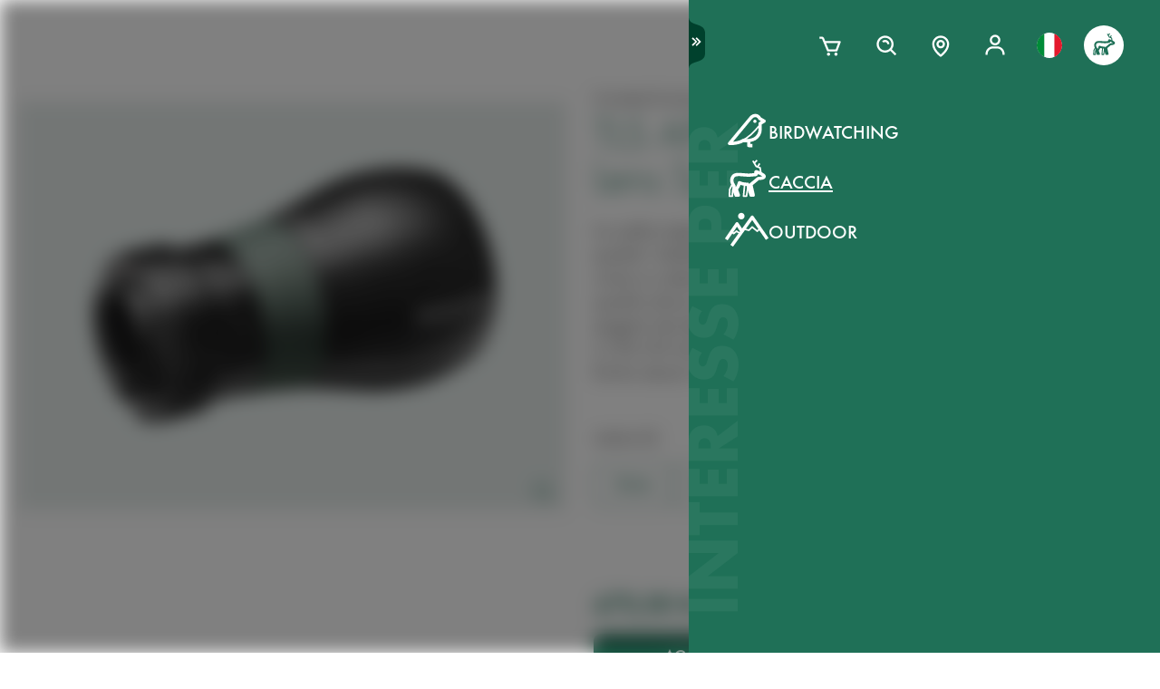

--- FILE ---
content_type: text/html; charset=utf-8
request_url: https://www.swarovskioptik.com/it/it/caccia/products/accessori/spotting-scope-accessories-all/spotting-scope-adapters/tls-apo-atx-stx/5350364
body_size: 89226
content:
<!doctype html><html lang="it-IT"><head><meta charset="utf-8"/><link rel="icon" href="/favicon.png"/><meta name="viewport" content="width=device-width,initial-scale=1"/><meta name="theme-color" content="#000000"/><link rel="apple-touch-icon" href="/logo180.png"/><link rel="manifest" href="/manifest.json" crossorigin="use-credentials"/><link rel="preload" as="image" href="https://images.ctfassets.net/pvkenuwtinkd/6bc5sabgjay4Zu6X0xr3Bn/95b59d1ebc43e0114e2edb8197cdfab8/Customer_Support_Black.svg"/><link rel="preload" as="image" imageSrcSet="https://images.ctfassets.net/pvkenuwtinkd/6i4l2JOMeuucCf7jB4lrZa/46b94af72a4c68d4d208d36a1c1540d9/K19_ATX_115_perspektivisch_HRes_RGB__1_.png?fm=webp&amp;q=80&amp;w=150 150w, https://images.ctfassets.net/pvkenuwtinkd/6i4l2JOMeuucCf7jB4lrZa/46b94af72a4c68d4d208d36a1c1540d9/K19_ATX_115_perspektivisch_HRes_RGB__1_.png?fm=webp&amp;q=80&amp;w=300 300w" imageSizes="200px"/><link rel="preload" as="image" imageSrcSet="//images.ctfassets.net/pvkenuwtinkd/6xCSM0qg8FQxuPwq3Md0jZ/4369e2b1112549c33deb51c8c2cff9ce/TLS_APO_43mm_Transparent.png?fm=webp&amp;q=80&amp;w=150 150w, //images.ctfassets.net/pvkenuwtinkd/6xCSM0qg8FQxuPwq3Md0jZ/4369e2b1112549c33deb51c8c2cff9ce/TLS_APO_43mm_Transparent.png?fm=webp&amp;q=80&amp;w=300 300w, //images.ctfassets.net/pvkenuwtinkd/6xCSM0qg8FQxuPwq3Md0jZ/4369e2b1112549c33deb51c8c2cff9ce/TLS_APO_43mm_Transparent.png?fm=webp&amp;q=80&amp;w=600 600w, //images.ctfassets.net/pvkenuwtinkd/6xCSM0qg8FQxuPwq3Md0jZ/4369e2b1112549c33deb51c8c2cff9ce/TLS_APO_43mm_Transparent.png?fm=webp&amp;q=80&amp;w=1000 1000w, //images.ctfassets.net/pvkenuwtinkd/6xCSM0qg8FQxuPwq3Md0jZ/4369e2b1112549c33deb51c8c2cff9ce/TLS_APO_43mm_Transparent.png?fm=webp&amp;q=80&amp;w=1600 1600w, //images.ctfassets.net/pvkenuwtinkd/6xCSM0qg8FQxuPwq3Md0jZ/4369e2b1112549c33deb51c8c2cff9ce/TLS_APO_43mm_Transparent.png?fm=webp&amp;q=80&amp;w=2200 2200w" imageSizes="(max-width: 575px) 200px, 300px"/><title>TLS APO da 43 mm Apochromat Telefoto Lens System per ATX / STX - SWAROVSKI OPTIK</title><link rel="canonical" href="https://www.swarovskioptik.com/it/it/caccia/products/accessori/spotting-scope-accessories-all/spotting-scope-adapters/tls-apo-atx-stx"/><meta property="og:image" content="//images.ctfassets.net/pvkenuwtinkd/6xCSM0qg8FQxuPwq3Md0jZ/4369e2b1112549c33deb51c8c2cff9ce/TLS_APO_43mm_Transparent.png?fm=jpg&amp;fl=progressive&amp;q=80&amp;w=1200"/><link rel="preconnect" href="https://images.ctfassets.net" crossorigin />
<link rel="dns-prefetch" href="https://images.ctfassets.net" />
<link rel="preload" href="/assets/fonts/SwarovskiFutura-Med.woff2" as="font" type="font/woff2" crossorigin />
<link rel="preload" href="/assets/fonts/SwarovskiFutura-Light.woff2" as="font" type="font/woff2" crossorigin />
<link rel="preload" href="/assets/fonts/MINERVAMODERNRegular.woff2" as="font" type="font/woff2" crossorigin />
<script>dataLayer = [{"event":"pageview","language":"it","country":"IT","consumerType":"hunting","pageType":"ProductVariantDetailPage","pageId":null}];</script><script>dataLayer.push({
    originalLocation: document.location.protocol + "//" + document.location.hostname + document.location.pathname + document.location.search
})</script><!-- Google Tag Manager -->
<script>
  (function (w, d, s, l, i) {
    w[l] = w[l] || [];
    w[l].push({ "gtm.start": new Date().getTime(), event: "gtm.js" });
    var f = d.getElementsByTagName(s)[0],
      j = d.createElement(s),
      dl = l != "dataLayer" ? "&l=" + l : "";
    j.async = true;
    j.src =
      "https://www.googletagmanager.com/gtm.js?id=" +
      i +
      dl +
      "&gtm_auth=ghJ6WcQPsuewcl4GjykKgw&gtm_preview=env-1&gtm_cookies_win=x";
    f.parentNode.insertBefore(j, f);
  })(window, document, "script", "dataLayer", "GTM-MQ8N9Q2");
</script>
<!-- End Google Tag Manager -->
<script id="usercentrics-cmp" src="https://app.usercentrics.eu/browser-ui/latest/loader.js" data-ruleset-id="v62eLLU6k" async></script>
    <style data-emotion-css="0 1j8b983 1o4rfkk 1mkob1p esyz83 1ifv6wo 1rdisgv x13zhu 1ibl1vr 4t058r 1tzsg94 1gg8apt 5ej25d fil2ef q5ek1j 1rrxfjt 7g42yp r62bqx 218s7l 1w1affc 1ebs0p7 1mkvlya 1uudu6p 1jgaptv 1gk0f2 h2xwy3 1h8t82v 1qq4nyu k5p2vq 1kfg5lj 1os6h8j b7c0yo 9kz668 116ljuv bp15bl 1hy7vuc q4mo0q 1w50j5o 1uj9nle dgesxd ey9f0y 1aynuae 1xe63ku a7rkpd txgd28 1ro1wtq 1vua54u had6eq 7dau2o 1ck0e5q j83mwl ujpgyk 15ybrad 1wryxa0 n6r1fj 1i9btny 1so90x5 6sjz87 t97bdt 1sdjnkx z8as5s 5ihn7x 1a8ditq 1vg7qce 9r792h cn3xcj psy6br 4wno04 rd11gi 1y64s78 1s7vd7 15t061g 1039uzg w6wfsn ttup11 133z2v7 1gebiw8 nohw3q 1na601p 1p9edfk 1ul56hc 1fb0u1x lhe71z 12ytvqw 1kfpjwd sxfe31 1mpg42o zhi2hk zigog8 j7l4ce 1uaudt0 cm6buf 1fcll6a 1w0my53 jsjx7 18o7drl lkurmb 14f7luq 3qw46l 99znz1 an1ybx xs9ocj 1ce5cks 5edbjo ndg2d8 1qesvx2 1arc3le 1fgdcyd 18h5is2 1cpo0uj 1htriu1 32pbhi b9b68r vcn3np uxradv 1arjtro 19oz27f 1lrmzof 19k7u3b 4a5kdu 1ixw71n 4h3ahm 1fttcpj d7homg 3omibb 1or5bn2 1hdurz7 i7lfsr 1fowqcx 13gi7ns 1yja847 33xtfj 1ixjxup 1wftklc 19xbsq vfjg5f 1npuj2p 8k1832 1qx0ae0 1x3sxtc otdl1n 1brqqyn gtek6g 1lc3ii9 zd1rpr 17k4r12 1bby7ct 1mms2o7 7t8go7 159i7l8 bsllsg 50zrmy 17tzskp 3dxelv 1ku1cf tf2sbs j6nquj qh1n4o n46ag2 7xxw18 18g2qup 9fh2vi 1ldvj7y 14pfb2t rswlrl 15q7xcc 3pre2u 1e1lifd icjv3 18srmo1 1dp5gzv 18vfze4 17ylepi 170oq4t 1k1j424 19w6apx 1v04jha 1af7iqv hce18 l902pp gleosg zoq22x bevgbc qe3mcl mrhcs0 1e1qhko cxsuxo lzh8zo sfl2mi s079uh yryzt2 1jwbggd 1ar4hef 1ngsmxh e3hww7 1cutqtb 6uiu1b 1rfltn3 nu25s5 s6vl4a 1j75sbl 1wlwd2a 1v7vply ew7x1a 1fadgnr 1t8kh6t 1t52y81 jbjcl8 1whd6ss 1x1b855 1bmnxg7 146bj57 1pf228 1pa7ehi 53el0q 1a8odv8 w3jz3v i40xo6 199hl4u 1qtn17n 12avcl5 1ye3ekf 11d8gho 92dg0j 3jpjl8 vmkqal 18tpe32 8trm0c 1ktfaz8 1mzoen0 1j7i92g 1e6a4xi 1rxoh02 7mu8rd 1st8rg3 11lnmwh e5z068 y834rw d9lbjd tw4sx 9w9rxf 18i6k7a 2g71ua 1bevn0h 1e9n0ny 19ixpcf 10vdub5 b35g9b fae1tk 1od8r3y 1efzbeo ukfjzf w1atjl 128nsw4 nn640c 1ax3ezv 1n7i7bn 7ud9i8 19l7ggk 1m2tjb1 2fgx2w 18h87uc 147zth7 yny0qz 1izaqpo tc4df1 1b5jzrs 17648h3">*{box-sizing:border-box;}html{overflow-y:scroll;}html,body{font-size:16px;font-family:SwarovskiFutura,Futura,sans-serif;font-weight:500;}.smooth-scrolling{scroll-behavior:smooth;}body{--so-green:#1f7057;--so-green-half-opacity:#1f705780;--so-green-almost-transparent:#1f705701;--so-green-dark:#00412d;--so-green-dark-half-opacity:#00412d80;--so-green-dark-almost-transparent:#00412d01;--so-green-white:#e5ecea;--so-green-white-half-opacity:#e5ecea80;--so-green-white-almost-transparent:#e5ecea01;--white:#ffffff;--black:#000000;--max-container-width:100%;--content-gutter:20px;--max-content-width-new:calc(100% - 2 * var(--content-gutter));--max-narrow-content-width:calc(100% - 40px);--ctx-cart-background-color:var(--white);--ctx-cart-color:var(--so-green);--header-pinned-height:70px;--header-unfixed-height:70px;--plp-grid-gap:8px;--spacer-sm-size:2px;--spacer-smd-size:8px;--spacer-md-size:40px;--spacer-mdlg-size:48px;--spacer-lg-size:60px;margin:0;position:relative;-webkit-font-smoothing:antialiased;-moz-osx-font-smoothing:antialiased;font-smoothing:antialiased;}@media only screen and (min-width: 2200px){body{--max-container-width:2000px;}}@media (min-width: 1440px){body{--content-gutter:0px;--max-content-width-new:1400px;}}@media (min-width: 1105px){body{--max-narrow-content-width:1065px;}}@media (min-width: 768px){body{--ctx-cart-background-color:var(--so-green);--ctx-cart-color:#d8d8d8;}}@media (min-width: 768px){body{--header-pinned-height:100px;}}@media (min-width: 768px){body{--header-unfixed-height:100px;}}@media (min-width: 768px){body{--plp-grid-gap:20px;}}@media (min-width: 1400px){body{--plp-grid-gap:34px;}}@media (min-width: 768px){body{--spacer-sm-size:4px;--spacer-smd-size:20px;--spacer-md-size:50px;--spacer-mdlg-size:64px;--spacer-lg-size:100px;}}@media (max-width: 767.95px){body{overscroll-behavior-x:contain;}}#root.content-fadeout{-webkit-filter:brightness(0.3);filter:brightness(0.3);background:white;}#modal-root{position:relative;}.text-aa{-webkit-font-smoothing:auto;-moz-osx-font-smoothing:antialiased;font-smoothing:antialiased;}button{background:none;border:none;padding:0;cursor:pointer;color:inherit;font-size:1rem;font-family:inherit;}button >svg{pointer-events:none;}button.focus-visible:focus,a.focus-visible:focus,input.focus-visible:focus,video.focus-visible:focus,div[tabindex].focus-visible:focus{outline-style:dotted;outline-width:2px;outline-color:var(--focus-outline, var(--so-green));}button:focus:not(.focus-visible),a:focus:not(.focus-visible),input:focus:not(.focus-visible),video:focus:not(.focus-visible),div[tabindex]:focus:not(.focus-visible){outline:none;}.js-focus-visible :focus:not(.focus-visible){outline:none;}ul{margin:0;padding:0;list-style-type:none;}.swarovski-logo-element{grid-column:2/span 1;grid-row:1;justify-self:center;-webkit-align-self:center;-ms-flex-item-align:center;align-self:center;color:inherit;height:60px;}@media (min-width: 768px){.swarovski-logo-element{grid-column:2/span 2;}}.headroom--scrolled .swarovski-logo-element .logo{-webkit-transform:scale(1.4) translate(-54px, 6px);-moz-transform:scale(1.4) translate(-54px, 6px);-ms-transform:scale(1.4) translate(-54px, 6px);transform:scale(1.4) translate(-54px, 6px);}@media (min-width: 768px){.headroom--scrolled .swarovski-logo-element .logo{-webkit-transform:scale(1.05) translate(-42px, 17px);-moz-transform:scale(1.05) translate(-42px, 17px);-ms-transform:scale(1.05) translate(-42px, 17px);transform:scale(1.05) translate(-42px, 17px);}}.headroom--scrolled .swarovski-logo-element .text{opacity:0;-webkit-transform:translate(5px, 20px) scale(0.2);-moz-transform:translate(5px, 20px) scale(0.2);-ms-transform:translate(5px, 20px) scale(0.2);transform:translate(5px, 20px) scale(0.2);transform-origin:bottom left;}.headroom--pinned .swarovski-logo-element .logo{-webkit-transition:color 0.3s ease-out;transition:color 0.3s ease-out;}@-webkit-keyframes header-text-animation{0%{-webkit-transform:scale(0.8) translate(-20px, 0);-moz-transform:scale(0.8) translate(-20px, 0);-ms-transform:scale(0.8) translate(-20px, 0);transform:scale(0.8) translate(-20px, 0);opacity:0;}35%{-webkit-transform:scale(0.8) translate(-20px, 0);-moz-transform:scale(0.8) translate(-20px, 0);-ms-transform:scale(0.8) translate(-20px, 0);transform:scale(0.8) translate(-20px, 0);opacity:0;}100%{-webkit-transform:scale(1) translate(0, 0);-moz-transform:scale(1) translate(0, 0);-ms-transform:scale(1) translate(0, 0);transform:scale(1) translate(0, 0);opacity:1;}}@keyframes header-text-animation{0%{-webkit-transform:scale(0.8) translate(-20px, 0);-moz-transform:scale(0.8) translate(-20px, 0);-ms-transform:scale(0.8) translate(-20px, 0);transform:scale(0.8) translate(-20px, 0);opacity:0;}35%{-webkit-transform:scale(0.8) translate(-20px, 0);-moz-transform:scale(0.8) translate(-20px, 0);-ms-transform:scale(0.8) translate(-20px, 0);transform:scale(0.8) translate(-20px, 0);opacity:0;}100%{-webkit-transform:scale(1) translate(0, 0);-moz-transform:scale(1) translate(0, 0);-ms-transform:scale(1) translate(0, 0);transform:scale(1) translate(0, 0);opacity:1;}}@-webkit-keyframes header-text-animation-mobile{0%{-webkit-transform:scale(0.9) translate(-10px, 0);-moz-transform:scale(0.9) translate(-10px, 0);-ms-transform:scale(0.9) translate(-10px, 0);transform:scale(0.9) translate(-10px, 0);opacity:0;}35%{-webkit-transform:scale(0.9) translate(-10px, 0);-moz-transform:scale(0.9) translate(-10px, 0);-ms-transform:scale(0.9) translate(-10px, 0);transform:scale(0.9) translate(-10px, 0);opacity:0;}100%{-webkit-transform:scale(1) translate(0, 0);-moz-transform:scale(1) translate(0, 0);-ms-transform:scale(1) translate(0, 0);transform:scale(1) translate(0, 0);opacity:1;}}@keyframes header-text-animation-mobile{0%{-webkit-transform:scale(0.9) translate(-10px, 0);-moz-transform:scale(0.9) translate(-10px, 0);-ms-transform:scale(0.9) translate(-10px, 0);transform:scale(0.9) translate(-10px, 0);opacity:0;}35%{-webkit-transform:scale(0.9) translate(-10px, 0);-moz-transform:scale(0.9) translate(-10px, 0);-ms-transform:scale(0.9) translate(-10px, 0);transform:scale(0.9) translate(-10px, 0);opacity:0;}100%{-webkit-transform:scale(1) translate(0, 0);-moz-transform:scale(1) translate(0, 0);-ms-transform:scale(1) translate(0, 0);transform:scale(1) translate(0, 0);opacity:1;}}.headroom--unfixed.headroom-disable-animation .swarovski-logo-element .text{-webkit-animation:header-text-animation-mobile 0.3s linear;animation:header-text-animation-mobile 0.3s linear;-webkit-animation-fill-mode:forwards;animation-fill-mode:forwards;transform-origin:left;}@media (min-width: 768px){.headroom--unfixed.headroom-disable-animation .swarovski-logo-element .text{-webkit-animation:header-text-animation 0.3s linear;animation:header-text-animation 0.3s linear;}}.headroom--unfixed.headroom-disable-animation .swarovski-logo-element .logo{-webkit-transition:all 0.3s ease-out;transition:all 0.3s ease-out;-webkit-transform:translate(0, 0);-moz-transform:translate(0, 0);-ms-transform:translate(0, 0);transform:translate(0, 0);}.swarovski-logo-element:not(.headroom--scrolled) .swarovski-logo-element{margin-top:24px;}@media (min-width: 768px){.swarovski-logo-element{height:70px;width:300px;}}.global-main-navigation{background-color:var(--white);position:fixed;top:0;left:0;display:-webkit-box;display:-webkit-flex;display:-ms-flexbox;display:flex;-webkit-box-pack:center;-ms-flex-pack:center;-webkit-justify-content:center;justify-content:center;z-index:110;width:100%;height:100%;overflow-y:scroll;}.global-main-navigation.bg-grey{background-color:var(--so-green-white);}.global-main-navigation.from-left,.global-main-navigation.from-right{-webkit-transform:translateX(0);-moz-transform:translateX(0);-ms-transform:translateX(0);transform:translateX(0);-webkit-filter:opacity(1);filter:opacity(1);-webkit-transition:0.25s cubic-bezier(0.21, 0.84, 0.55, 0.97) -webkit-transform;transition:0.25s cubic-bezier(0.21, 0.84, 0.55, 0.97) transform;}.global-main-navigation:not(.active){-webkit-filter:opacity(0.9);filter:opacity(0.9);}.global-main-navigation:not(.active).from-left{-webkit-transform:translateX(-100%);-moz-transform:translateX(-100%);-ms-transform:translateX(-100%);transform:translateX(-100%);-webkit-transition:0.25s cubic-bezier(0.21, 0.84, 0.55, 0.97) -webkit-transform;transition:0.25s cubic-bezier(0.21, 0.84, 0.55, 0.97) transform;}.global-main-navigation:not(.active).from-right{-webkit-transform:translateX(100%);-moz-transform:translateX(100%);-ms-transform:translateX(100%);transform:translateX(100%);-webkit-transition:0.2s cubic-bezier(0.21, 0.84, 0.55, 0.97) -webkit-transform;transition:0.2s cubic-bezier(0.21, 0.84, 0.55, 0.97) transform;}.u-uppercase{text-transform:uppercase;}.u-underline{-webkit-text-decoration:underline;text-decoration:underline;}.u-no-decoration{-webkit-text-decoration:none;text-decoration:none;}.u-d-none{display:none;}.u-d-block{display:block;}.u-d-flex{display:-webkit-box;display:-webkit-flex;display:-ms-flexbox;display:flex;}.u-gap-2{gap:0.25rem;}.u-gap-2{gap:0.5rem;}.u-fd-column{-webkit-flex-direction:column;-ms-flex-direction:column;flex-direction:column;}.u-fg-1{-webkit-box-flex:1;-webkit-flex-grow:1;-ms-flex-positive:1;flex-grow:1;}.u-ai-start{-webkit-align-items:flex-start;-webkit-box-align:flex-start;-ms-flex-align:flex-start;align-items:flex-start;}.u-ai-center{-webkit-align-items:center;-webkit-box-align:center;-ms-flex-align:center;align-items:center;}.u-ai-end{-webkit-align-items:flex-end;-webkit-box-align:flex-end;-ms-flex-align:flex-end;align-items:flex-end;}.u-jc-start{-webkit-box-pack:start;-ms-flex-pack:start;-webkit-justify-content:flex-start;justify-content:flex-start;}.u-jc-center{-webkit-box-pack:center;-ms-flex-pack:center;-webkit-justify-content:center;justify-content:center;}.u-jc-between{-webkit-box-pack:justify;-webkit-justify-content:space-between;justify-content:space-between;}.u-jc-end{-webkit-box-pack:end;-ms-flex-pack:end;-webkit-justify-content:flex-end;justify-content:flex-end;}.u-flex-centered{display:-webkit-box;display:-webkit-flex;display:-ms-flexbox;display:flex;-webkit-box-pack:center;-ms-flex-pack:center;-webkit-justify-content:center;justify-content:center;-webkit-align-items:center;-webkit-box-align:center;-ms-flex-align:center;align-items:center;}.u-self-center{-webkit-align-self:center;-ms-flex-item-align:center;align-self:center;}.u-justify-self-end{justify-self:flex-end;}.u-relative{position:relative;}.u-absolute{position:absolute;}.u-bottom{bottom:0;}.u-top{top:0;}.u-bottom-0{bottom:0;}.u-top-0{top:0;}.u-right{right:0;}.u-left{left:0;}.u-right-0{right:0;}.u-left-0{left:0;}.u-left-50{left:50%;}.u-right-50{right:50%;}.u-top-50{top:50%;}.u-top-25{top:25%;}.u-bottom-50{bottom:50%;}.u-absolute-full{position:absolute;left:0;top:0;width:100%;height:100%;}.u-fw-300{font-weight:300;}.u-fw-500{font-weight:500;}.u-ta-left{text-align:left;}.u-ta-right{text-align:right;}.u-ta-center{text-align:center;}.u-hide-scrollbar-x{scrollbar-width:none;}.u-hide-scrollbar-x::-webkit-scrollbar{display:none;}.u-overflow-hidden{overflow:hidden;}.u-overflow-x-hidden{overflow-x:hidden;}.u-overflow-y-hidden{overflow-y:hidden;}.u-overflow-y-scroll{overflow-y:scroll;}.u-overflow-y-auto{overflow-y:auto;}.u-color-inherit{color:inherit;}.u-hidden{visibility:hidden;}.u-none{display:none;}.u-overscroll-behavior-x-contain{overscroll-behavior-x:contain;}.u-m-0{margin:0;}.u-mt-0{margin-top:0;}.u-mb-0{margin-bottom:0;}.u-mb-0_5{margin-bottom:2px;}.u-mt-1{margin-top:4px;}.u-mb-1{margin-bottom:4px;}.u-mt-2{margin-top:8px;}.u-mb-2{margin-bottom:8px;}.u-mt-3{margin-top:12px;}.u-mb-3{margin-bottom:12px;}.u-mt-4{margin-top:16px;}.u-mb-4{margin-bottom:16px;}.u-mt-5{margin-top:20px;}.u-mb-5{margin-bottom:20px;}.u-mt-6{margin-top:24px;}.u-mb-6{margin-bottom:24px;}.u-mt-7{margin-top:28px;}.u-mb-7{margin-bottom:28px;}.u-mt-8{margin-top:32px;}.u-mb-8{margin-bottom:32px;}.u-ml-1{margin-left:4px;}.u-ml-2{margin-left:8px;}.u-ml-3{margin-left:12px;}.u-ml-4{margin-left:16px;}.u-ml-5{margin-left:20px;}.u-ml-6{margin-left:24px;}.u-ml-7{margin-left:28px;}.u-ml-8{margin-left:32px;}.u-color-green{color:var(--so-green);}.u-color-white{color:var(--white);}.u-color-black{color:var(--black);}.u-bg-black{background:var(--black);}.u-bg-so-green-white{background:var(--so-green-white);}.u-block{display:block;}.u-inline-block{display:inline-block;}.u-flex{display:-webkit-box;display:-webkit-flex;display:-ms-flexbox;display:flex;}.u-inline-flex{display:-webkit-inline-box;display:-webkit-inline-flex;display:-ms-inline-flexbox;display:inline-flex;}.u-flex-wrap{-webkit-box-flex-wrap:wrap;-webkit-flex-wrap:wrap;-ms-flex-wrap:wrap;flex-wrap:wrap;}.u-flex-col{-webkit-flex-direction:column;-ms-flex-direction:column;flex-direction:column;}.u-flex-row{-webkit-flex-direction:row;-ms-flex-direction:row;flex-direction:row;}.u-items-start{-webkit-align-items:flex-start;-webkit-box-align:flex-start;-ms-flex-align:flex-start;align-items:flex-start;}.u-items-center{-webkit-align-items:center;-webkit-box-align:center;-ms-flex-align:center;align-items:center;}.u-items-end{-webkit-align-items:flex-end;-webkit-box-align:flex-end;-ms-flex-align:flex-end;align-items:flex-end;}.u-justify-center{-webkit-box-pack:center;-ms-flex-pack:center;-webkit-justify-content:center;justify-content:center;}.u-justify-end{-webkit-box-pack:end;-ms-flex-pack:end;-webkit-justify-content:flex-end;justify-content:flex-end;}.u-flex-center{-webkit-box-pack:center;-ms-flex-pack:center;-webkit-justify-content:center;justify-content:center;-webkit-align-items:center;-webkit-box-align:center;-ms-flex-align:center;align-items:center;}.u-grow{-webkit-box-flex:1;-webkit-flex-grow:1;-ms-flex-positive:1;flex-grow:1;}.u-grid{display:grid;}.u-grid-cols-2{grid-template-columns:repeat(2, minmax(0, 1fr));}.u-grid-cols-3{grid-template-columns:repeat(3, minmax(0, 1fr));}.u-grid-cols-4{grid-template-columns:repeat(4, minmax(0, 1fr));}.u-h-full{height:100%;}.u-w-full{width:100%;}.u-w-max-content{width:-webkit-max-content;width:-moz-max-content;width:max-content;}.u-w-min-content{width:-webkit-min-content;width:-moz-min-content;width:min-content;}.u-scroll-x{overflow-x:scroll;}.u-scroll-y{overflow-y:scroll;}.u-scroll-y-auto{overflow-y:auto;}.u-gap-0_5{gap:2px;}.u-gap-1{gap:4px;}.u-gap-2{gap:8px;}.u-gap-3{gap:12px;}.u-gap-4{gap:16px;}.u-gap-5{gap:20px;}.u-gap-6{gap:24px;}.u-cursor-pointer{cursor:pointer;}.u-aspect-video{aspect-ratio:16/9;}.u-text-balance{text-wrap:balance;}.so-bg-white{background-color:var(--white);}.so-bg-green{background-color:var(--so-green);}.so-bg-green-dark{background-color:var(--so-green-dark);}.so-bg-gray2024{background-color:#E5EBEA;}.so-bg-gray2024-light{background-color:#f9f9f9;}.so-bg-cool-mint{background-color:#E6ECEA;}.so-bg-debug{background-color:red;}.so-color-green{color:var(--so-green);}.so-color-white{color:var(--white);}.so-color-black{color:var(--black);}.so-scrollbar-y::-webkit-scrollbar{width:6px;}.so-scrollbar-y::-webkit-scrollbar-track{background:#E5E5E5;}.so-scrollbar-y::-webkit-scrollbar-thumb{background:var(--so-green);border-radius:0;}@font-face{font-family:SwarovskiFutura;src:url("/assets/fonts/SwarovskiFutura-Bold.woff2") format("woff2");font-weight:700;font-style:normal;font-display:swap;}@font-face{font-family:SwarovskiFutura;src:url("/assets/fonts/SwarovskiFutura-Med.woff2") format("woff2");font-weight:500;font-style:normal;font-display:swap;}@font-face{font-family:SwarovskiFutura;src:url("/assets/fonts/SwarovskiFutura-Light.woff2") format("woff2");font-weight:300;font-style:normal;font-display:swap;}@font-face{font-family:MinervaModern;src:url("/assets/fonts/MINERVAMODERNRegular.woff2") format("woff2");font-weight:500;font-style:normal;font-display:swap;}.swo-css-1mkob1p{display:-webkit-box;display:-webkit-flex;display:-ms-flexbox;display:flex;-webkit-flex-direction:column;-ms-flex-direction:column;flex-direction:column;min-height:100vh;}.swo-css-1mkob1p >.expand{-webkit-box-flex:1;-webkit-flex-grow:1;-ms-flex-positive:1;flex-grow:1;}.swo-css-1mkob1p >.fill-screen{min-height:60vh;}.swo-css-esyz83{z-index:100;position:absolute;width:100%;--padding:12px;--navigation-diff:0;}@media (max-width: 767.95px){.swo-css-esyz83.has-opened-pane{z-index:2147483002;}}.swo-css-esyz83 .headroom{top:0;left:0;right:0;z-index:100;}.swo-css-esyz83 .headroom--unfixed{position:relative;-webkit-transform:translateY(0);-moz-transform:translateY(0);-ms-transform:translateY(0);transform:translateY(0);}.swo-css-esyz83 .headroom--scrolled{-webkit-transition:-webkit-transform 200ms linear;transition:transform 200ms linear;}.swo-css-esyz83 .headroom--unpinned{position:fixed;-webkit-transform:translateY(-100%);-moz-transform:translateY(-100%);-ms-transform:translateY(-100%);transform:translateY(-100%);}.swo-css-esyz83 .headroom--pinned{position:fixed;-webkit-transform:translateY(0%);-moz-transform:translateY(0%);-ms-transform:translateY(0%);transform:translateY(0%);}.header-hidden .swo-css-esyz83{visibility:hidden;}@media (min-width: 768px){.swo-css-esyz83{--padding:20px;}}@media (min-width: 992px){.swo-css-esyz83{--padding:32px;}}.swo-css-esyz83.variant-white .headroom{--header-variant-theme-background-color:var(--white);--header-variant-theme-text-color:black;}.swo-css-esyz83.variant-transparent-black .headroom{--header-variant-theme-background-color:transparent;--header-variant-theme-text-color:black;}.swo-css-esyz83.variant-transparent-white .headroom{--header-variant-theme-background-color:transparent;--header-variant-theme-text-color:var(--white);}.swo-css-esyz83.custom-mode .headroom{--header-variant-theme-background-color:red!important;--header-variant-theme-text-color:blue!important;}@media (max-width: 767.95px){.swo-css-esyz83.has-opened-pane .headroom{--header-variant-theme-background-color:var(--white)!important;--header-variant-theme-text-color:black!important;}}.swo-css-esyz83:not(.has-opened-pane) .headroom--scrolled{-webkit-backdrop-filter:blur(5px)!important;backdrop-filter:blur(5px)!important;}.swo-css-esyz83 .headroom--scrolled{background-color:rgba(255, 255, 255, 0.9)!important;--header-variant-theme-background-color:var(--white)!important;--header-variant-theme-text-color:black!important;}.swo-css-1ifv6wo{--focus-outline:currentColor;position:relative;left:var(--navigation-diff);top:0;width:100%;padding-left:var(--padding);padding-right:var(--padding);-webkit-transition:color 0.2s;transition:color 0.2s;color:var(--text-color);display:grid;grid-template-columns:60px auto;gap:20px;-webkit-align-items:center;-webkit-box-align:center;-ms-flex-align:center;align-items:center;z-index:1;--text-color:var(--header-variant-theme-text-color);--text-emphasis-color:var(--header-variant-theme-text-color);}.headroom--pinned .swo-css-1ifv6wo{grid-template-rows:var(--header-pinned-height);}.headroom--unfixed .swo-css-1ifv6wo{grid-template-rows:var(--header-unfixed-height);}@media (min-width: 768px){.swo-css-1ifv6wo{width:30em;max-width:50%;padding-left:var(--padding);padding-right:0;}}@media (min-width: 768px){.swo-css-1ifv6wo{grid-template-columns:72px auto;gap:12px;}}@media (min-width: 992px){.swo-css-1ifv6wo{gap:32px;}}.swo-css-1ifv6wo.opened-content-pane.with-content{--text-color:var(--black);--text-emphasis-color:var(--black);}@media (max-width: 767.95px){.swo-css-1ifv6wo.opened-content-pane{--text-color:var(--black);--text-emphasis-color:var(--black);}}@media (min-width: 768px) and (max-width: 1399.9px){.swo-css-1ifv6wo.opened-pickers{display:none;}}.swo-css-1rdisgv{cursor:pointer;display:inline-block;color:currentColor;}.swo-css-1rdisgv.underline{color:var(--so-green);text-transform:uppercase;text-underline-position:under;text-underline-offset:1px;font-size:18px;}.swo-css-1rdisgv.underline-plain{color:var(--so-green);text-transform:uppercase;-webkit-text-decoration:underline;text-decoration:underline;font-size:18px;}.swo-css-1rdisgv.no-decoration{-webkit-text-decoration:none;text-decoration:none;}.swo-css-1rdisgv.upper-cased{text-transform:uppercase;}.swo-css-1rdisgv svg{max-height:100%;max-width:100%;}@media (max-width: 767.95px){.swo-css-1rdisgv{height:49px;}}.swo-css-x13zhu{display:-webkit-box;display:-webkit-flex;display:-ms-flexbox;display:flex;gap:8px;}@media (min-width: 992px){.swo-css-x13zhu{gap:20px;}}@media (max-width: 767.95px){.swo-css-x13zhu{display:none;}}.swo-css-1ibl1vr{display:-webkit-box;display:-webkit-flex;display:-ms-flexbox;display:flex;-webkit-transition:color 0.2s linear;transition:color 0.2s linear;}.headroom--scrolled .swo-css-1ibl1vr{margin-top:0px;}@media (min-width: 768px){.headroom--unfixed .swo-css-1ibl1vr{-webkit-align-items:center;-webkit-box-align:center;-ms-flex-align:center;align-items:center;}}.swo-css-4t058r{padding:12px;display:-webkit-box;display:-webkit-flex;display:-ms-flexbox;display:flex;-webkit-flex-direction:column;-ms-flex-direction:column;flex-direction:column;-webkit-align-items:center;-webkit-box-align:center;-ms-flex-align:center;align-items:center;width:-webkit-max-content;width:-moz-max-content;width:max-content;color:var(--text-color);position:relative;}.swo-css-4t058r span{border-bottom:2px solid transparent;}.swo-css-4t058r:hover,.swo-css-4t058r.active{color:var(--text-emphasis-color);}.swo-css-4t058r:hover span,.swo-css-4t058r.active span{border-bottom-color:var(--text-emphasis-color);}.swo-css-1tzsg94{font-size:16px;line-height:1.2;letter-spacing:2px;}@media (min-width: 768px){.swo-css-1tzsg94{font-size:18px;}}.swo-css-1gg8apt{--focus-outline:currentColor;position:absolute;right:var(--navigation-diff);top:0;-webkit-transition:color 0.2s;transition:color 0.2s;color:var(--header-variant-theme-text-color);display:grid;-webkit-align-items:center;-webkit-box-align:center;-ms-flex-align:center;align-items:center;z-index:1;}.headroom--pinned .swo-css-1gg8apt{grid-template-rows:var(--header-pinned-height);}.headroom--unfixed .swo-css-1gg8apt{grid-template-rows:var(--header-unfixed-height);}@media (min-width: 768px){.swo-css-1gg8apt{padding-right:var(--padding);}}.swo-css-1gg8apt.opened-pickers.light{color:var(--black);}.swo-css-1gg8apt.opened-pickers.dark{color:var(--white);--icon-color:var(--black);}@media (min-width: 768px){.swo-css-1gg8apt.opened-pickers.dark{--icon-color:var(--white);}}@media (min-width: 768px) and (max-width: 1399.9px){.swo-css-1gg8apt.opened-content-pane{display:none;}}.swo-css-5ej25d{display:-webkit-box;display:-webkit-flex;display:-ms-flexbox;display:flex;-webkit-box-pack:end;-ms-flex-pack:end;-webkit-justify-content:flex-end;justify-content:flex-end;-webkit-align-items:center;-webkit-box-align:center;-ms-flex-align:center;align-items:center;}.swo-css-fil2ef{position:relative;--padding:20px;--nav-size:calc(20px + 2 * var(--padding));height:var(--nav-size);width:var(--nav-size);position:relative;--after-padding:8px;--t:calc(-50% + 0.5 * var(--nav-size));}.swo-css-fil2ef.flag-button{--after-padding:13px;}.swo-css-fil2ef:after{content:"";position:absolute;top:var(--after-padding);left:var(--after-padding);width:calc(100% - 2 * var(--after-padding));height:calc(100% - 2 * var(--after-padding));border-radius:50%;}.dark .swo-css-fil2ef.active{--icon-color:var(--so-green);}.dark .swo-css-fil2ef.active:after{background-color:var(--white);}.light .swo-css-fil2ef.active{--icon-color:var(--white);}.light .swo-css-fil2ef.active:after{background-color:var(--so-green);}.light .swo-css-fil2ef.active.flag-button:after{background-color:var(--black);}@media (max-width: 767.95px){.swo-css-fil2ef:not(.show-mobile){display:none;}}@media (min-width: 768px){.swo-css-fil2ef.hide-desktop{display:none;}}.swo-css-fil2ef svg{padding:16px;width:100%;height:auto;object-fit:contain;color:var(--icon-color, inherit);position:relative;z-index:1;}.swo-css-fil2ef ._navigation-title{-webkit-filter:opacity(0);filter:opacity(0);-webkit-transition:filter 0.12s linear,-webkit-transform 0.12s 0.05s linear;transition:filter 0.12s linear,transform 0.12s 0.05s linear;}@media (max-width: 767.95px){.swo-css-fil2ef ._navigation-title{display:none;}}.swo-css-fil2ef ._navigation-title.stick-center{-webkit-transform:translate(var(--t), -0.7em);-moz-transform:translate(var(--t), -0.7em);-ms-transform:translate(var(--t), -0.7em);transform:translate(var(--t), -0.7em);}.swo-css-fil2ef ._navigation-title.stick-right{-webkit-transform:translate(0, -0.7em);-moz-transform:translate(0, -0.7em);-ms-transform:translate(0, -0.7em);transform:translate(0, -0.7em);}.swo-css-fil2ef:hover ._navigation-title,.swo-css-fil2ef.focus-visible ._navigation-title{-webkit-filter:opacity(1);filter:opacity(1);}.swo-css-fil2ef:hover ._navigation-title.stick-center,.swo-css-fil2ef.focus-visible ._navigation-title.stick-center{-webkit-transform:translate(var(--t), 0);-moz-transform:translate(var(--t), 0);-ms-transform:translate(var(--t), 0);transform:translate(var(--t), 0);}.swo-css-fil2ef:hover ._navigation-title.stick-right,.swo-css-fil2ef.focus-visible ._navigation-title.stick-right{-webkit-transform:translate(0, 0);-moz-transform:translate(0, 0);-ms-transform:translate(0, 0);transform:translate(0, 0);}.swo-css-fil2ef svg{margin-left:1px;margin-top:1px;}.swo-css-q5ek1j{top:calc(100% - 0.2em);width:8em;}.swo-css-q5ek1j.stick-right{right:0;text-align:right;}.swo-css-q5ek1j.stick-center{left:0;text-align:center;}.swo-css-1rrxfjt{position:relative;--padding:20px;--nav-size:calc(20px + 2 * var(--padding));height:var(--nav-size);width:var(--nav-size);position:relative;--after-padding:8px;--t:calc(-50% + 0.5 * var(--nav-size));}.swo-css-1rrxfjt.flag-button{--after-padding:13px;}.swo-css-1rrxfjt:after{content:"";position:absolute;top:var(--after-padding);left:var(--after-padding);width:calc(100% - 2 * var(--after-padding));height:calc(100% - 2 * var(--after-padding));border-radius:50%;}.dark .swo-css-1rrxfjt.active{--icon-color:var(--so-green);}.dark .swo-css-1rrxfjt.active:after{background-color:var(--white);}.light .swo-css-1rrxfjt.active{--icon-color:var(--white);}.light .swo-css-1rrxfjt.active:after{background-color:var(--so-green);}.light .swo-css-1rrxfjt.active.flag-button:after{background-color:var(--black);}@media (max-width: 767.95px){.swo-css-1rrxfjt:not(.show-mobile){display:none;}}@media (min-width: 768px){.swo-css-1rrxfjt.hide-desktop{display:none;}}.swo-css-1rrxfjt svg{padding:16px;width:100%;height:auto;object-fit:contain;color:var(--icon-color, inherit);position:relative;z-index:1;}.swo-css-1rrxfjt ._navigation-title{-webkit-filter:opacity(0);filter:opacity(0);-webkit-transition:filter 0.12s linear,-webkit-transform 0.12s 0.05s linear;transition:filter 0.12s linear,transform 0.12s 0.05s linear;}@media (max-width: 767.95px){.swo-css-1rrxfjt ._navigation-title{display:none;}}.swo-css-1rrxfjt ._navigation-title.stick-center{-webkit-transform:translate(var(--t), -0.7em);-moz-transform:translate(var(--t), -0.7em);-ms-transform:translate(var(--t), -0.7em);transform:translate(var(--t), -0.7em);}.swo-css-1rrxfjt ._navigation-title.stick-right{-webkit-transform:translate(0, -0.7em);-moz-transform:translate(0, -0.7em);-ms-transform:translate(0, -0.7em);transform:translate(0, -0.7em);}.swo-css-1rrxfjt:hover ._navigation-title,.swo-css-1rrxfjt.focus-visible ._navigation-title{-webkit-filter:opacity(1);filter:opacity(1);}.swo-css-1rrxfjt:hover ._navigation-title.stick-center,.swo-css-1rrxfjt.focus-visible ._navigation-title.stick-center{-webkit-transform:translate(var(--t), 0);-moz-transform:translate(var(--t), 0);-ms-transform:translate(var(--t), 0);transform:translate(var(--t), 0);}.swo-css-1rrxfjt:hover ._navigation-title.stick-right,.swo-css-1rrxfjt.focus-visible ._navigation-title.stick-right{-webkit-transform:translate(0, 0);-moz-transform:translate(0, 0);-ms-transform:translate(0, 0);transform:translate(0, 0);}.swo-css-1rrxfjt svg{margin-left:0;margin-top:1px;}.swo-css-7g42yp{position:relative;--padding:20px;--nav-size:calc(20px + 2 * var(--padding));height:var(--nav-size);width:var(--nav-size);position:relative;--after-padding:8px;--t:calc(-50% + 0.5 * var(--nav-size));}.swo-css-7g42yp.flag-button{--after-padding:13px;}.swo-css-7g42yp:after{content:"";position:absolute;top:var(--after-padding);left:var(--after-padding);width:calc(100% - 2 * var(--after-padding));height:calc(100% - 2 * var(--after-padding));border-radius:50%;}.dark .swo-css-7g42yp.active{--icon-color:var(--so-green);}.dark .swo-css-7g42yp.active:after{background-color:var(--white);}.light .swo-css-7g42yp.active{--icon-color:var(--white);}.light .swo-css-7g42yp.active:after{background-color:var(--so-green);}.light .swo-css-7g42yp.active.flag-button:after{background-color:var(--black);}@media (max-width: 767.95px){.swo-css-7g42yp:not(.show-mobile){display:none;}}@media (min-width: 768px){.swo-css-7g42yp.hide-desktop{display:none;}}.swo-css-7g42yp svg{padding:16px;width:100%;height:auto;object-fit:contain;color:var(--icon-color, inherit);position:relative;z-index:1;}.swo-css-7g42yp ._navigation-title{-webkit-filter:opacity(0);filter:opacity(0);-webkit-transition:filter 0.12s linear,-webkit-transform 0.12s 0.05s linear;transition:filter 0.12s linear,transform 0.12s 0.05s linear;}@media (max-width: 767.95px){.swo-css-7g42yp ._navigation-title{display:none;}}.swo-css-7g42yp ._navigation-title.stick-center{-webkit-transform:translate(var(--t), -0.7em);-moz-transform:translate(var(--t), -0.7em);-ms-transform:translate(var(--t), -0.7em);transform:translate(var(--t), -0.7em);}.swo-css-7g42yp ._navigation-title.stick-right{-webkit-transform:translate(0, -0.7em);-moz-transform:translate(0, -0.7em);-ms-transform:translate(0, -0.7em);transform:translate(0, -0.7em);}.swo-css-7g42yp:hover ._navigation-title,.swo-css-7g42yp.focus-visible ._navigation-title{-webkit-filter:opacity(1);filter:opacity(1);}.swo-css-7g42yp:hover ._navigation-title.stick-center,.swo-css-7g42yp.focus-visible ._navigation-title.stick-center{-webkit-transform:translate(var(--t), 0);-moz-transform:translate(var(--t), 0);-ms-transform:translate(var(--t), 0);transform:translate(var(--t), 0);}.swo-css-7g42yp:hover ._navigation-title.stick-right,.swo-css-7g42yp.focus-visible ._navigation-title.stick-right{-webkit-transform:translate(0, 0);-moz-transform:translate(0, 0);-ms-transform:translate(0, 0);transform:translate(0, 0);}.swo-css-r62bqx{font-family:SwarovskiFutura,Futura,sans-serif;font-weight:500;position:relative;--padding:20px;--nav-size:calc(20px + 2 * var(--padding));height:var(--nav-size);width:var(--nav-size);position:relative;--after-padding:8px;--t:calc(-50% + 0.5 * var(--nav-size));}.swo-css-r62bqx.flag-button{--after-padding:13px;}.swo-css-r62bqx:after{content:"";position:absolute;top:var(--after-padding);left:var(--after-padding);width:calc(100% - 2 * var(--after-padding));height:calc(100% - 2 * var(--after-padding));border-radius:50%;}.dark .swo-css-r62bqx.active{--icon-color:var(--so-green);}.dark .swo-css-r62bqx.active:after{background-color:var(--white);}.light .swo-css-r62bqx.active{--icon-color:var(--white);}.light .swo-css-r62bqx.active:after{background-color:var(--so-green);}.light .swo-css-r62bqx.active.flag-button:after{background-color:var(--black);}@media (max-width: 767.95px){.swo-css-r62bqx:not(.show-mobile){display:none;}}@media (min-width: 768px){.swo-css-r62bqx.hide-desktop{display:none;}}.swo-css-r62bqx svg{padding:16px;width:100%;height:auto;object-fit:contain;color:var(--icon-color, inherit);position:relative;z-index:1;}.swo-css-r62bqx ._navigation-title{-webkit-filter:opacity(0);filter:opacity(0);-webkit-transition:filter 0.12s linear,-webkit-transform 0.12s 0.05s linear;transition:filter 0.12s linear,transform 0.12s 0.05s linear;}@media (max-width: 767.95px){.swo-css-r62bqx ._navigation-title{display:none;}}.swo-css-r62bqx ._navigation-title.stick-center{-webkit-transform:translate(var(--t), -0.7em);-moz-transform:translate(var(--t), -0.7em);-ms-transform:translate(var(--t), -0.7em);transform:translate(var(--t), -0.7em);}.swo-css-r62bqx ._navigation-title.stick-right{-webkit-transform:translate(0, -0.7em);-moz-transform:translate(0, -0.7em);-ms-transform:translate(0, -0.7em);transform:translate(0, -0.7em);}.swo-css-r62bqx:hover ._navigation-title,.swo-css-r62bqx.focus-visible ._navigation-title{-webkit-filter:opacity(1);filter:opacity(1);}.swo-css-r62bqx:hover ._navigation-title.stick-center,.swo-css-r62bqx.focus-visible ._navigation-title.stick-center{-webkit-transform:translate(var(--t), 0);-moz-transform:translate(var(--t), 0);-ms-transform:translate(var(--t), 0);transform:translate(var(--t), 0);}.swo-css-r62bqx:hover ._navigation-title.stick-right,.swo-css-r62bqx.focus-visible ._navigation-title.stick-right{-webkit-transform:translate(0, 0);-moz-transform:translate(0, 0);-ms-transform:translate(0, 0);transform:translate(0, 0);}.swo-css-218s7l{width:100%;z-index:100;display:-webkit-box;display:-webkit-flex;display:-ms-flexbox;display:flex;-webkit-box-pack:center;-ms-flex-pack:center;-webkit-justify-content:center;justify-content:center;--margin-top:80px;--padding-top:40px;background-color:var(--header-variant-theme-background-color);color:var(--header-variant-theme-text-color);}@media (min-height: 780px){.swo-css-218s7l{--padding-top:120px;}}.swo-css-218s7l:before{position:absolute;content:"";top:0;left:0;width:100%;height:var(--header-pinned-height);z-index:-1;}.headroom--unfixed .swo-css-218s7l.variant-white:before{background:linear-gradient(white, transparent);}.headroom--unfixed .swo-css-218s7l.variant-transparent-white:before{background:linear-gradient(#00000060, transparent);}.headroom--scrolled .swo-css-218s7l{-webkit-transition:background-color 0.3s linear;transition:background-color 0.3s linear;}.headroom--scrolled .swo-css-218s7l.variant-white,.headroom--scrolled .swo-css-218s7l.variant-transparent-black,.headroom--scrolled .swo-css-218s7l.variant-transparent-white{background-color:rgba(255, 255, 255, 0.9);color:black;}.headroom--scrolled .swo-css-218s7l.custom-mode{background-color:rgba(255, 0, 0, 0.82);color:black;}.swo-css-218s7l.background-light{--icon-color:black;}.swo-css-218s7l.background-white{--icon-color:black;}.swo-css-218s7l.background-dark{--icon-color:white;}.swo-css-218s7l.tag-shop{--bg-color-second-pane:var(--white);}.swo-css-218s7l.tag-content{--bg-color-second-pane:#E5EBEA;}.swo-css-218s7l.tag-green{--bg-color-second-pane:var(--so-green);}.swo-css-218s7l.tag-gray{--bg-color-second-pane:#E5EBEA;}.swo-css-1w1affc{--close-pane-width:18px;position:fixed;width:100%;height:100vh;height:100dvh;top:0;left:0;overflow-x:hidden;-webkit-transition:backdrop-filter 0.2s;transition:backdrop-filter 0.2s;}.swo-css-1w1affc.viewport-only-md{display:none;}@media (min-width: 768px){.swo-css-1w1affc.viewport-only-md{display:-webkit-box;display:-webkit-flex;display:-ms-flexbox;display:flex;}}.swo-css-1w1affc.viewport-all{display:-webkit-box;display:-webkit-flex;display:-ms-flexbox;display:flex;}.swo-css-1w1affc.active{-webkit-backdrop-filter:blur(10px) brightness(0.5);backdrop-filter:blur(10px) brightness(0.5);}.swo-css-1w1affc:not(.active){pointer-events:none;}.swo-css-1w1affc.pane-left{-webkit-box-pack:start;-ms-flex-pack:start;-webkit-justify-content:flex-start;justify-content:flex-start;}.swo-css-1w1affc.pane-right{-webkit-box-pack:end;-ms-flex-pack:end;-webkit-justify-content:flex-end;justify-content:flex-end;}.swo-css-1w1affc.width-standard{--pane-width:420px;}@media (max-width: 767.95px){.swo-css-1w1affc.width-standard.viewport-all{--pane-width:100%;}}@media (min-width: 768px) and (max-width: 1399.9px){.swo-css-1w1affc.width-standard{--pane-width:520px;}}.swo-css-1w1affc.width-wide{--pane-width:512px;}@media (min-width: 768px) and (max-width: 1399.9px){.swo-css-1w1affc.width-wide{--pane-width:600px;}}.swo-css-1w1affc.width-full{--pane-width:calc(100vw * 2 / 3);}@media (min-width: 768px) and (max-width: 1399.9px){.swo-css-1w1affc.width-full{--pane-width:calc(100vw - 100px);}}@media (min-width: 1400px){.swo-css-1w1affc.width-full{--pane-width:min(900px, calc(100vw * 2 / 3));}}@media (min-width: 1400px){.swo-css-1w1affc.width-full{--pane-width:min(900px, calc(100vw * 2 / 3));}}.swo-css-1ebs0p7{position:absolute;width:calc(100% - var(--pane-width));height:100%;top:0;z-index:1;}.swo-css-1ebs0p7.pane-left{right:0;}.swo-css-1ebs0p7.pane-right{left:0;}.swo-css-1ebs0p7:not(.active){display:none;}.swo-css-1mkvlya{background-color:var(--bg-color);color:var(--text-color);width:var(--pane-width);position:relative;z-index:2;-webkit-transition:0.15s -webkit-transform ease-out,0.15s width ease-out;transition:0.15s transform ease-out,0.15s width ease-out;}.swo-css-1mkvlya.background-dark{--bg-color:var(--so-green);--text-color:var(--white);--text-background:#2a775f;}.swo-css-1mkvlya.background-light{--bg-color:#E6ECEA;--text-color:var(--black);--text-background:#f2f2f2;}.swo-css-1mkvlya.background-white{--bg-color:var(--white);--text-color:var(--black);--text-background:#f2f2f2;}.pane-right .swo-css-1mkvlya{-webkit-transform:translateX(100%);-moz-transform:translateX(100%);-ms-transform:translateX(100%);transform:translateX(100%);transform-origin:top right;padding:120px 40px 20px 40px;}.pane-left .swo-css-1mkvlya{-webkit-transform:translateX(-100%);-moz-transform:translateX(-100%);-ms-transform:translateX(-100%);transform:translateX(-100%);transform-origin:top left;padding:0;}.swo-css-1mkvlya.active{-webkit-transform:translateX(0%);-moz-transform:translateX(0%);-ms-transform:translateX(0%);transform:translateX(0%);}.swo-css-1uudu6p{position:absolute;z-index:10;width:var(--close-pane-width);height:100%;top:0;display:none;}.swo-css-1uudu6p svg{color:var(--so-green);}.background-dark .swo-css-1uudu6p svg{color:var(--so-green-dark);}.swo-css-1uudu6p.pane-left{left:calc(var(--pane-width) - var(--close-pane-width) + 1px);}.swo-css-1uudu6p.pane-left button{left:-1px;}.swo-css-1uudu6p.pane-right{right:calc(var(--pane-width) - var(--close-pane-width));}.swo-css-1uudu6p.pane-right button{left:0;}.swo-css-1uudu6p button{position:relative;top:19px;}.swo-css-1uudu6p button:hover svg{color:var(--so-green-dark);}.active .swo-css-1uudu6p{display:block;}.swo-css-1jgaptv{position:absolute;top:19px;}.side-left .swo-css-1jgaptv{left:5px;}.side-right .swo-css-1jgaptv{left:3px;}.swo-css-1gk0f2{left:0;top:0;width:100%;height:100%;overflow-y:auto;position:-webkit-sticky;position:sticky;}.swo-css-h2xwy3{position:absolute;bottom:0;overflow:hidden;width:100%;height:100%;display:-webkit-box;display:-webkit-flex;display:-ms-flexbox;display:flex;pointer-events:none;z-index:0;}.swo-css-h2xwy3.align-left{left:0;}.swo-css-h2xwy3.align-right{right:0;-webkit-box-pack:end;-ms-flex-pack:end;-webkit-justify-content:flex-end;justify-content:flex-end;}.swo-css-1h8t82v{font-family:SwarovskiFutura,Futura,sans-serif;font-weight:700;font-size:80px;color:var(--text-background);-webkit-writing-mode:vertical-rl;-ms-writing-mode:tb-rl;writing-mode:vertical-rl;line-height:0.8;padding-right:20px;padding-top:40px;}@media (min-height: 900px){.swo-css-1h8t82v{font-size:90px;}}@media (min-height: 1200px){.swo-css-1h8t82v{font-size:120px;}}.swo-css-1h8t82v.sticking-to-right{-webkit-transform:scale(-1) translateX(-0.125em);-moz-transform:scale(-1) translateX(-0.125em);-ms-transform:scale(-1) translateX(-0.125em);transform:scale(-1) translateX(-0.125em);}.swo-css-1h8t82v.sticking-to-left{-webkit-transform:scale(-1) translateX(0.25em);-moz-transform:scale(-1) translateX(0.25em);-ms-transform:scale(-1) translateX(0.25em);transform:scale(-1) translateX(0.25em);}.swo-css-1qq4nyu{font-size:21px;line-height:26px;}@media (min-width: 768px){.swo-css-1qq4nyu{font-size:24px;line-height:28px;}}.swo-css-k5p2vq{cursor:pointer;gap:12px;}.swo-css-k5p2vq.underline{color:var(--so-green);text-transform:uppercase;text-underline-position:under;text-underline-offset:1px;font-size:18px;}.swo-css-k5p2vq.underline-plain{color:var(--so-green);text-transform:uppercase;-webkit-text-decoration:underline;text-decoration:underline;font-size:18px;}.swo-css-k5p2vq.no-decoration{-webkit-text-decoration:none;text-decoration:none;}.swo-css-k5p2vq.upper-cased{text-transform:uppercase;}.swo-css-1kfg5lj{width:48px;}.swo-css-1kfg5lj svg{width:100%;height:auto;}.swo-css-1os6h8j{font-size:18px;line-height:1.2;}@media (min-width: 768px){.swo-css-1os6h8j{font-size:21px;}}.swo-css-1os6h8j.selected{-webkit-text-decoration:underline;text-decoration:underline;}.swo-css-b7c0yo{display:none;position:fixed;left:0;top:0;width:100%;height:100vh;height:100dvh;background-color:white;padding-top:90px;padding-left:0;padding-right:0;overflow:hidden;}@media (max-width: 767.95px){.has-opened-pane .swo-css-b7c0yo{display:-webkit-box;display:-webkit-flex;display:-ms-flexbox;display:flex;-webkit-flex-direction:column;-ms-flex-direction:column;flex-direction:column;}}.swo-css-9kz668{-webkit-writing-mode:vertical-rl;-ms-writing-mode:tb-rl;writing-mode:vertical-rl;-webkit-text-orientation:mixed;-moz-text-orientation:mixed;-ms-text-orientation:mixed;text-orientation:mixed;position:absolute;left:12px;top:20px;}.swo-css-116ljuv{-webkit-transform:rotate(180deg);-moz-transform:rotate(180deg);-ms-transform:rotate(180deg);transform:rotate(180deg);cursor:pointer;}.swo-css-bp15bl{--px:40px;padding-left:var(--px);padding-right:var(--px);}.swo-css-1hy7vuc{gap:40px;padding-top:30px;}@media (max-height: 699px){.swo-css-1hy7vuc{gap:30px;}}.swo-css-q4mo0q{font-family:SwarovskiFutura,Futura,sans-serif;font-weight:300;font-size:52px;line-height:1;word-break:break-word;}.swo-css-1w50j5o{width:100%;max-width:100px;--m:30px;margin:var(--m) 0 var(--m) 0;background-color:#00000033;border:none;height:1px;}@media (min-width: 768px){.swo-css-1w50j5o{--m:40px;}}.swo-css-1uj9nle{padding-top:20px;padding-bottom:64px;}@media (max-height: 699px){.swo-css-1uj9nle{padding-top:12px;padding-bottom:42px;}}.swo-css-dgesxd{gap:30px;}@media (max-height: 699px){.swo-css-dgesxd{gap:24px;}}.swo-css-ey9f0y{font-size:18px;line-height:1.2;grid-template-columns:30px 1fr;}@media (min-width: 768px){.swo-css-ey9f0y{font-size:21px;}}.swo-css-1aynuae{width:20px;height:20px;}.swo-css-1xe63ku{line-height:1;}.swo-css-a7rkpd{--p:20px;padding:var(--p);--ml:40px;margin-left:var(--ml);margin-top:0;--pane-bg-color:#f3f5f5;background-color:var(--pane-bg-color);border-top-left-radius:8px;max-height:calc(100vh - 90px);max-height:calc(100dvh - 90px);overflow-y:scroll;overflow-x:hidden;position:absolute;width:calc(100% - var(--ml));height:100%;-webkit-transition:all 0.15s ease-out;transition:all 0.15s ease-out;-webkit-transform:translateX(calc(100% + 20px));-moz-transform:translateX(calc(100% + 20px));-ms-transform:translateX(calc(100% + 20px));transform:translateX(calc(100% + 20px));}.swo-css-a7rkpd.theme-dark{--pane-bg-color:var(--so-green);}.swo-css-a7rkpd.active{-webkit-transform:translateX(0);-moz-transform:translateX(0);-ms-transform:translateX(0);transform:translateX(0);box-shadow:0px 0px 16px 0px #00000040;}.swo-css-txgd28{display:block;position:absolute;left:12px;top:20px;-webkit-transition:all 0.1s ease-out;transition:all 0.1s ease-out;}.swo-css-txgd28:not(.active){-webkit-filter:opacity(0);filter:opacity(0);}.swo-css-txgd28.active{-webkit-filter:opacity(1);filter:opacity(1);}.swo-css-1ro1wtq{-webkit-writing-mode:vertical-rl;-ms-writing-mode:tb-rl;writing-mode:vertical-rl;-webkit-transform:scale(-1);-moz-transform:scale(-1);-ms-transform:scale(-1);transform:scale(-1);cursor:pointer;}.swo-css-1vua54u{--mt:0px;--ml:40px;top:calc(-1 * var(--mt));left:var(--ml);height:100%;width:calc(100% - var(--ml));background-color:#f3f5f5;border-top-left-radius:8px;padding-top:20px;box-shadow:0px 0px 16px 0px #00000040;border-top:1px solid #E5EBEA;border-left:1px solid #E5EBEA;-webkit-transform:translateX(calc(100% + 20px));-moz-transform:translateX(calc(100% + 20px));-ms-transform:translateX(calc(100% + 20px));transform:translateX(calc(100% + 20px));-webkit-transition:-webkit-transform 0.1s ease-out;transition:transform 0.1s ease-out;overflow-y:auto;}@media (min-width: 768px){.swo-css-1vua54u{padding-top:40px;}}.swo-css-1vua54u.active{-webkit-transform:translateX(0);-moz-transform:translateX(0);-ms-transform:translateX(0);transform:translateX(0);}.swo-css-had6eq{--padding-x:20px;padding-left:var(--padding-x);padding-right:var(--padding-x);--mlS:20px;margin-top:calc(-1 * var(--mt));margin-left:var(--mlS);}.swo-css-had6eq.no-margin{--mlS:0px;padding-left:0;padding-right:0;}.swo-css-7dau2o{overflow-y:auto;padding-bottom:20px;}.swo-css-1ck0e5q{width:calc(100% + var(--close-pane-width));}@media (min-width: 768px){.swo-css-1ck0e5q{margin-top:var(--margin-top);}}@media (min-width: 768px){.swo-css-1ck0e5q{padding:var(--padding-top) 40px 20px 40px;}}.swo-css-j83mwl{gap:30px;}@media (min-width: 768px){.swo-css-j83mwl{gap:40px;}}.swo-css-ujpgyk{display:grid;grid-template-columns:auto 1fr;gap:20px;}.swo-css-15ybrad{font-size:18px;line-height:1.2;}@media (min-width: 768px){.swo-css-15ybrad{font-size:21px;}}.swo-css-1wryxa0{cursor:pointer;font-size:18px;line-height:1.2;color:var(--black);}.swo-css-1wryxa0.underline{color:var(--so-green);text-transform:uppercase;text-underline-position:under;text-underline-offset:1px;font-size:18px;}.swo-css-1wryxa0.underline-plain{color:var(--so-green);text-transform:uppercase;-webkit-text-decoration:underline;text-decoration:underline;font-size:18px;}.swo-css-1wryxa0.no-decoration{-webkit-text-decoration:none;text-decoration:none;}.swo-css-1wryxa0.upper-cased{text-transform:uppercase;}@media (min-width: 768px){.swo-css-1wryxa0{font-size:21px;}}.swo-css-1wryxa0:hover{-webkit-text-decoration:underline;text-decoration:underline;}.swo-css-n6r1fj svg{margin-left:auto;width:32px;height:32px;margin-top:-3px;}.swo-css-n6r1fj svg{-webkit-transition:-webkit-transform 0.15s ease-out;transition:transform 0.15s ease-out;}.swo-css-n6r1fj.opened svg{-webkit-transform:rotate(180deg);-moz-transform:rotate(180deg);-ms-transform:rotate(180deg);transform:rotate(180deg);}@media (min-width: 768px){.swo-css-1i9btny{overflow-x:hidden;}}.swo-css-1so90x5{position:relative;display:block;aspect-ratio:var(--ar);}@media (max-width: 767.95px){.swo-css-1so90x5{margin-left:-40px;width:calc(100% + 60px);}}.swo-css-6sjz87{position:absolute;top:0;left:0;width:100%;height:100%;object-fit:cover;}.swo-css-t97bdt{color:var(--primary-text-color);display:block;}.swo-css-t97bdt.with-new{padding-right:1.5em;display:block;}.swo-css-1sdjnkx{word-break:break-word;}.swo-css-z8as5s{width:calc(100% + var(--close-pane-width));}@media (min-width: 768px){.swo-css-z8as5s{margin-top:var(--margin-top);}}@media (min-width: 768px){.swo-css-z8as5s{padding:var(--padding-top) 0 0 0;}}.swo-css-5ihn7x{--py:20px;}@media (min-width: 768px){.swo-css-5ihn7x{--py:30px;}}@media (min-width: 768px){.swo-css-1a8ditq{margin-bottom:20px;}}.swo-css-1vg7qce{padding-left:var(--py);padding-right:var(--py);padding-bottom:20px;}@media (min-width: 768px){.swo-css-1vg7qce{padding:0 20px 0 40px;}}.swo-css-9r792h{padding:0 20px 0 40px;padding-top:var(--py);padding-bottom:var(--py);padding-left:var(--py);padding-right:var(--py);-webkit-box-pack:justify;-webkit-justify-content:space-between;justify-content:space-between;gap:8px;}.swo-css-cn3xcj{margin-bottom:12px;}.swo-css-psy6br{grid-area:2/1;}.swo-css-4wno04{--padding-v:12px;--padding-h:25px;--padding-h-add-right:0px;--padding-h-add-left:0px;--pd:2px;padding:calc(var(--padding-v) + var(--pd)) calc(var(--padding-h) + var(--padding-h-add-right)) calc(var(--padding-v) - var(--pd)) calc(var(--padding-h) + var(--padding-h-add-left));line-height:1;-webkit-transition:0.1s linear background-color,0.1s linear color;transition:0.1s linear background-color,0.1s linear color;font-family:SwarovskiFutura,Futura,sans-serif;font-weight:500;font-size:18px;letter-spacing:0.6px;text-transform:uppercase;-webkit-text-decoration:none;text-decoration:none;border-radius:8px;display:inline-block;}.swo-css-4wno04.size-tiny{--padding-v:4px;--padding-h:8px;--pd:1px;}.swo-css-4wno04.size-small{--padding-v:8px;--padding-h:20px;}.swo-css-4wno04.size-big{--padding-v:16px;--padding-h:32px;}@media (min-width: 768px){.swo-css-4wno04{--padding-v:13px;--padding-h:44px;}.swo-css-4wno04.size-tiny{--padding-v:8px;--padding-h:15px;--pd:1px;}.swo-css-4wno04.size-small{--padding-v:9px;--padding-h:22px;}.swo-css-4wno04.size-big{--padding-v:24px;--padding-h:42px;}}.swo-css-4wno04:hover,.swo-css-4wno04:focus{-webkit-transition:0.1s linear background-color,0.1s linear color;transition:0.1s linear background-color,0.1s linear color;}.swo-css-4wno04.variant-green{border:1px solid transparent;}.swo-css-4wno04.variant-green:not([disabled]),.swo-css-4wno04.variant-green:not(.disabled){color:var(--white);background-color:var(--so-green);}.swo-css-4wno04.variant-green[disabled],.swo-css-4wno04.variant-green.disabled{color:var(--white);background-color:#BFBFBF;}.swo-css-4wno04.variant-green:hover:not([disabled]),.swo-css-4wno04.variant-green:focus:not([disabled]),.swo-css-4wno04.variant-green:hover:not(.swo-css-4wno04.variant-green.disabled),.swo-css-4wno04.variant-green:focus:not(.swo-css-4wno04.variant-green.disabled){color:var(--white);background-color:var(--so-green-dark);outline:none;}.swo-css-4wno04.variant-unstyled{padding:0;}.swo-css-4wno04.variant-normal,.swo-css-4wno04.variant-normal-underline{border:1px solid white;color:inherit;}.swo-css-4wno04.variant-normal:hover,.swo-css-4wno04.variant-normal-underline:hover,.swo-css-4wno04.variant-normal:focus,.swo-css-4wno04.variant-normal-underline:focus{background-color:var(--white);color:var(--so-green);outline:none;}.swo-css-4wno04.variant-normal:focus,.swo-css-4wno04.variant-normal-underline:focus{outline:2px dotted var(--so-green);}.swo-css-4wno04.variant-normal-underline{-webkit-text-decoration:underline;text-decoration:underline;}.swo-css-4wno04.variant-outline{border:1px solid var(--so-green);color:var(--so-green);}.swo-css-4wno04.variant-outline:hover,.swo-css-4wno04.variant-outline:focus{color:var(--white);background-color:var(--so-green);outline:none;}.swo-css-4wno04.variant-outline-inherit{border:1px solid currentColor;color:inherit;}.swo-css-4wno04.variant-outline-inherit:hover,.swo-css-4wno04.variant-outline-inherit:focus{background-color:var(--so-green);color:var(--white);border:1px solid var(--so-green);outline:none;}.swo-css-4wno04.variant-plain-underline{padding:0;color:var(--so-green);-webkit-text-decoration:underline;text-decoration:underline;}.swo-css-4wno04.variant-ghost-underline{color:var(--so-green);-webkit-text-decoration:underline;text-decoration:underline;}.swo-css-4wno04.variant-white{color:var(--so-green);background-color:var(--white);}.swo-css-4wno04[disabled],.swo-css-4wno04.disabled{cursor:not-allowed;color:#979797;}.swo-css-4wno04.size-tiny,.swo-css-4wno04.size-small{font-size:16px;}.swo-css-4wno04.click-action-pending{cursor:progress;}.swo-css-4wno04.with-icon{position:relative;}.swo-css-4wno04.with-icon svg{position:absolute;width:18px;top:0;height:100%;}@media (min-width: 768px){.swo-css-4wno04.with-icon svg{width:26px;}}.swo-css-4wno04.with-icon.icon-left{--padding-h-add-left:15px;}.swo-css-4wno04.with-icon.icon-left svg{left:2px;}@media (min-width: 768px){.swo-css-4wno04.with-icon.icon-left{--padding-h-add-left:12px;}.swo-css-4wno04.with-icon.icon-left svg{left:4px;}}.swo-css-4wno04.with-icon.icon-right{--padding-h-add-right:15px;}.swo-css-4wno04.with-icon.icon-right svg{right:2px;}@media (min-width: 768px){.swo-css-4wno04.with-icon.icon-right{--padding-h-add-right:12px;}.swo-css-4wno04.with-icon.icon-right svg{right:4px;}}.swo-css-rd11gi{--w:60px;width:var(--w);height:var(--w);max-width:100%;max-height:100%;}@media (min-width: 768px){.swo-css-rd11gi{--w:100px;}}.swo-css-1y64s78{padding-right:20px;gap:12px;grid-template-columns:minmax(0, 1fr) minmax(0, 2fr);}@media (min-width: 1400px){.swo-css-1y64s78{grid-template-columns:minmax(0, 5fr) minmax(0, 6fr);}}.swo-css-1s7vd7{display:-webkit-box;display:-webkit-flex;display:-ms-flexbox;display:flex;width:100%;height:100%;aspect-ratio:var(--ar);}.swo-css-15t061g{color:white;padding-top:var(--py);word-break:break-word;}@media (min-width: 768px){.swo-css-15t061g{padding-top:30px;padding-bottom:12px;}}.swo-css-1039uzg{font-size:18px;line-height:1.2;color:inherit;-webkit-text-decoration:none;text-decoration:none;display:-webkit-box;display:-webkit-flex;display:-ms-flexbox;display:flex;-webkit-align-items:center;-webkit-box-align:center;-ms-flex-align:center;align-items:center;}@media (min-width: 768px){.swo-css-1039uzg{font-size:21px;}}.swo-css-1039uzg:hover{-webkit-text-decoration:underline;text-decoration:underline;}.swo-css-w6wfsn{--padding-x:20px;padding-left:var(--padding-x);padding-right:var(--padding-x);}.swo-css-ttup11{padding-top:20px;gap:40px;}.swo-css-133z2v7{font-size:18px;line-height:1.2;}@media (min-width: 768px){.swo-css-133z2v7{font-size:21px;}}.swo-css-1gebiw8{gap:30px;}.swo-css-nohw3q{cursor:pointer;font-size:18px;line-height:1.2;color:inherit;}.swo-css-nohw3q.underline{color:var(--so-green);text-transform:uppercase;text-underline-position:under;text-underline-offset:1px;font-size:18px;}.swo-css-nohw3q.underline-plain{color:var(--so-green);text-transform:uppercase;-webkit-text-decoration:underline;text-decoration:underline;font-size:18px;}.swo-css-nohw3q.no-decoration{-webkit-text-decoration:none;text-decoration:none;}.swo-css-nohw3q.upper-cased{text-transform:uppercase;}@media (min-width: 768px){.swo-css-nohw3q{font-size:21px;}}.swo-css-1na601p{position:relative;-webkit-flex-shrink:0;-ms-flex-negative:0;flex-shrink:0;display:block;aspect-ratio:var(--ar);}@media (max-width: 767.95px){.swo-css-1na601p{margin-left:-40px;width:calc(100% + 60px);}}.swo-css-1p9edfk{width:100%;display:-webkit-box;display:-webkit-flex;display:-ms-flexbox;display:flex;-webkit-flex-direction:column;-ms-flex-direction:column;flex-direction:column;-webkit-box-pack:justify;-webkit-justify-content:space-between;justify-content:space-between;}@media (min-width: 768px){.swo-css-1p9edfk{margin-top:var(--margin-top);}}@media (max-width: 767.95px){.swo-css-1p9edfk{-webkit-box-flex:1;-webkit-flex-grow:1;-ms-flex-positive:1;flex-grow:1;}}.swo-css-1ul56hc{gap:40px;-webkit-align-items:flex-start;-webkit-box-align:flex-start;-ms-flex-align:flex-start;align-items:flex-start;}@media (min-width: 768px){.swo-css-1ul56hc{padding:var(--padding-top) 40px 20px 40px;padding-bottom:40px;overflow-y:auto;}}.swo-css-1fb0u1x{gap:40px;}.swo-css-lhe71z{color:inherit;-webkit-text-decoration:none;text-decoration:none;}.swo-css-lhe71z:hover h2{-webkit-text-decoration:underline;text-decoration:underline;}.swo-css-12ytvqw{font-family:SwarovskiFutura,Futura,sans-serif;font-weight:500;font-size:18px;line-height:1.2;margin:0;}@media (min-width: 768px){.swo-css-12ytvqw{font-size:21px;}}.swo-css-1kfpjwd{font-family:SwarovskiFutura,Futura,sans-serif;font-weight:300;font-size:18px;line-height:1.2;}@media (min-width: 768px){.swo-css-1kfpjwd{font-size:21px;}}.swo-css-sxfe31{position:relative;display:block;width:100%;margin-top:40px;aspect-ratio:var(--ar);}@media (max-width: 767.95px){.swo-css-sxfe31{width:calc(100% + 2 * var(--padding-x) + var(--mlS));margin-left:calc(-1 * var(--padding-x) - var(--mlS));}}@media (max-width: 767.95px){.swo-css-sxfe31{margin-top:20px;}}.swo-css-1mpg42o{display:-webkit-box;display:-webkit-flex;display:-ms-flexbox;display:flex;-webkit-flex-direction:column;-ms-flex-direction:column;flex-direction:column;-webkit-box-pack:justify;-webkit-justify-content:space-between;justify-content:space-between;}@media (min-width: 768px){.swo-css-1mpg42o{margin-top:var(--margin-top);}}.swo-css-zhi2hk{font-family:SwarovskiFutura,Futura,sans-serif;font-weight:300;font-size:16px;line-height:1.2;margin-top:0;margin-bottom:4px;}@media (min-width: 768px){.swo-css-zhi2hk{font-size:18px;}}.swo-css-zigog8{display:-webkit-box;display:-webkit-flex;display:-ms-flexbox;display:flex;-webkit-flex-direction:column;-ms-flex-direction:column;flex-direction:column;-webkit-align-items:center;-webkit-box-align:center;-ms-flex-align:center;align-items:center;}.swo-css-j7l4ce{width:50px;height:50px;color:var(--icon-color, white);}.swo-css-1uaudt0{font-family:SwarovskiFutura,Futura,sans-serif;font-weight:500;font-size:16px;line-height:1.2;text-transform:uppercase;margin-top:20px;margin-bottom:10px;}@media (min-width: 768px){.swo-css-1uaudt0{font-size:18px;}}.swo-css-cm6buf{font-family:SwarovskiFutura,Futura,sans-serif;font-weight:300;font-size:16px;line-height:1.2;text-transform:uppercase;display:-webkit-box;display:-webkit-flex;display:-ms-flexbox;display:flex;-webkit-flex-direction:column;-ms-flex-direction:column;flex-direction:column;gap:4px;text-align:center;margin-bottom:12px;}@media (min-width: 768px){.swo-css-cm6buf{font-size:18px;}}.swo-css-1fcll6a{cursor:pointer;font-family:SwarovskiFutura,Futura,sans-serif;font-weight:500;font-size:16px;line-height:1.2;color:currentColor;text-align:center;}.swo-css-1fcll6a.underline{color:var(--so-green);text-transform:uppercase;text-underline-position:under;text-underline-offset:1px;font-size:18px;}.swo-css-1fcll6a.underline-plain{color:var(--so-green);text-transform:uppercase;-webkit-text-decoration:underline;text-decoration:underline;font-size:18px;}.swo-css-1fcll6a.no-decoration{-webkit-text-decoration:none;text-decoration:none;}.swo-css-1fcll6a.upper-cased{text-transform:uppercase;}@media (min-width: 768px){.swo-css-1fcll6a{font-size:18px;}}.swo-css-1w0my53{margin:30px 0;width:100%;height:1px;border:none;background-color:#979797;}.swo-css-jsjx7{display:-webkit-box;display:-webkit-flex;display:-ms-flexbox;display:flex;-webkit-flex-direction:column;-ms-flex-direction:column;flex-direction:column;-webkit-align-items:center;-webkit-box-align:center;-ms-flex-align:center;align-items:center;gap:40px;}.swo-css-18o7drl{display:-webkit-box;display:-webkit-flex;display:-ms-flexbox;display:flex;background:white;width:100%;border-bottom:1px solid transparent;background:transparent;height:52px;-webkit-align-items:center;-webkit-box-align:center;-ms-flex-align:center;align-items:center;border-bottom:1px solid var(--black);padding-bottom:1px;}@media (min-width: 768px){.swo-css-18o7drl{border-bottom:1px solid var(--black);}}.swo-css-18o7drl:focus-within{border-bottom:2px solid var(--so-green);padding-bottom:0;}.swo-css-lkurmb{height:52px;width:52px;-webkit-order:1;-ms-flex-order:1;order:1;}.swo-css-14f7luq{width:20px;height:20px;color:var(--black);}.swo-css-3qw46l{font-size:16px;line-height:1.2;font-family:MinervaModern,sans-serif;font-weight:500;font-style:italic;border:none;height:52px;width:100%;background:transparent;color:var(--black);padding-left:18px;-webkit-order:2;-ms-flex-order:2;order:2;}@media (min-width: 768px){.swo-css-3qw46l{font-size:18px;}}.swo-css-3qw46l::-webkit-input-placeholder{color:var(--black);text-shadow:0 2px 4px rgba(0, 0, 0, 0.2);}.swo-css-3qw46l::-moz-placeholder{color:var(--black);text-shadow:0 2px 4px rgba(0, 0, 0, 0.2);}.swo-css-3qw46l:-ms-input-placeholder{color:var(--black);text-shadow:0 2px 4px rgba(0, 0, 0, 0.2);}.swo-css-3qw46l::placeholder{color:var(--black);text-shadow:0 2px 4px rgba(0, 0, 0, 0.2);}.swo-css-3qw46l:focus{outline:none!important;}.swo-css-99znz1{--w:4px;padding-right:16px;--bg:transparent;overflow-y:scroll;overflow-x:hidden;}.swo-css-99znz1::-webkit-scrollbar{width:var(--w);}.swo-css-99znz1::-webkit-scrollbar-track{background:var(--bg);}.swo-css-99znz1::-webkit-scrollbar-thumb{background:var(--so-green);}.swo-css-an1ybx{font-size:24px;font-family:SwarovskiFutura,Futura,sans-serif;font-weight:300;}@media (min-width: 768px){.swo-css-an1ybx{font-size:30px;}}.swo-css-xs9ocj{margin-top:-6px;display:block;}.swo-css-1ce5cks{width:20px;height:20px;margin-left:12px;margin-top:-6px;z-index:300;padding:0;position:relative;width:24px;height:24px;}.swo-css-1ce5cks.size-2x{width:36px;height:36px;}.swo-css-1ce5cks.size-3x{width:48px;height:48px;}.swo-css-1ce5cks.no-margin{margin:0;}.swo-css-5edbjo{--w:100%;--z:calc(0.8 * var(--w));--m:calc(0.1 * var(--w));display:inline-block;position:relative;width:var(--w);height:var(--w);}.swo-css-5edbjo.green{--color:var(--so-green);}.swo-css-5edbjo.white{--color:var(--white);}.swo-css-5edbjo div{box-sizing:border-box;display:block;position:absolute;width:var(--z);height:var(--z);margin:var(--m);border-style:solid;border-color:var(--so-green);border-width:var(--m);border-radius:50%;-webkit-animation:lds-ring 1.2s cubic-bezier(0.5, 0, 0.5, 1) infinite;animation:lds-ring 1.2s cubic-bezier(0.5, 0, 0.5, 1) infinite;border-color:var(--color) transparent transparent transparent;}.swo-css-5edbjo div:nth-of-type(1){-webkit-animation-delay:-0.45s;animation-delay:-0.45s;}.swo-css-5edbjo div:nth-of-type(2){-webkit-animation-delay:-0.3s;animation-delay:-0.3s;}.swo-css-5edbjo div:nth-of-type(3){-webkit-animation-delay:-0.15s;animation-delay:-0.15s;}@-webkit-keyframes lds-ring{0%{-webkit-transform:rotate(0deg);-moz-transform:rotate(0deg);-ms-transform:rotate(0deg);transform:rotate(0deg);}100%{-webkit-transform:rotate(360deg);-moz-transform:rotate(360deg);-ms-transform:rotate(360deg);transform:rotate(360deg);}}@keyframes lds-ring{0%{-webkit-transform:rotate(0deg);-moz-transform:rotate(0deg);-ms-transform:rotate(0deg);transform:rotate(0deg);}100%{-webkit-transform:rotate(360deg);-moz-transform:rotate(360deg);-ms-transform:rotate(360deg);transform:rotate(360deg);}}.swo-css-ndg2d8{font-size:16px;line-height:1.2;font-family:SwarovskiFutura,Futura,sans-serif;font-weight:700;margin:0;margin-bottom:20px;display:-webkit-box;display:-webkit-flex;display:-ms-flexbox;display:flex;-webkit-align-items:center;-webkit-box-align:center;-ms-flex-align:center;align-items:center;text-transform:uppercase;}@media (min-width: 768px){.swo-css-ndg2d8{font-size:18px;}}.swo-css-1qesvx2{display:grid;grid-template-rows:auto;grid-row-gap:16px;}.swo-css-1arc3le{font-family:SwarovskiFutura,Futura,sans-serif;font-weight:300;font-size:15px;line-height:1.2;color:var(--black);text-align:center;-webkit-text-decoration:none;text-decoration:none;}@media (min-width: 768px){.swo-css-1arc3le{font-size:16px;}}.swo-css-1arc3le:hover{color:var(--so-green);}.swo-css-1fgdcyd{margin-bottom:24px;}.swo-css-18h5is2{font-size:16px;line-height:1.2;font-family:SwarovskiFutura,Futura,sans-serif;font-weight:700;}@media (min-width: 768px){.swo-css-18h5is2{font-size:18px;}}@media (max-width: 767.95px){.swo-css-1cpo0uj{margin-bottom:20px;}}.swo-css-1htriu1{display:grid;max-width:var(--max-container-width);}@media (max-width: 767.95px){.swo-css-1htriu1:not(.compact){width:100%;grid-row-gap:20px;}.swo-css-1htriu1.compact{grid-template-columns:repeat(2, minmax(0, 1fr));grid-row-gap:24px;grid-column-gap:12px;}}@media (min-width: 768px){.swo-css-1htriu1{grid-template-columns:repeat(2, minmax(0, 1fr));grid-row-gap:24px;grid-column-gap:12px;}}@media (min-width: 992px){.swo-css-1htriu1{grid-auto-rows:auto;}}.swo-css-32pbhi{display:grid;grid-template-columns:38px 1fr;grid-template-rows:auto 1fr;color:var(--black);}.swo-css-b9b68r{display:block;--size:30px;width:var(--size);height:var(--size);border-radius:100%;color:inherit;}.swo-css-vcn3np{font-size:16px;line-height:1.2;font-family:SwarovskiFutura,Futura,sans-serif;font-weight:700;margin:0;display:-webkit-box;display:-webkit-flex;display:-ms-flexbox;display:flex;-webkit-align-items:center;-webkit-box-align:center;-ms-flex-align:center;align-items:center;text-transform:uppercase;}@media (min-width: 768px){.swo-css-vcn3np{font-size:18px;}}.swo-css-uxradv{grid-column:2/2;-webkit-align-items:baseline;-webkit-box-align:baseline;-ms-flex-align:baseline;align-items:baseline;display:-webkit-box;display:-webkit-flex;display:-ms-flexbox;display:flex;-webkit-box-flex-wrap:wrap;-webkit-flex-wrap:wrap;-ms-flex-wrap:wrap;flex-wrap:wrap;row-gap:9px;-webkit-column-gap:20px;column-gap:20px;}@media (min-width: 768px){.swo-css-uxradv{-webkit-align-content:flex-start;-ms-flex-line-pack:flex-start;align-content:flex-start;}}@media (min-width: 768px){.swo-css-uxradv{row-gap:6px;-webkit-column-gap:9px;column-gap:9px;}}.swo-css-1arjtro{-webkit-text-decoration:none;text-decoration:none;color:inherit;}.swo-css-1arjtro:first-letter{text-transform:uppercase;}.swo-css-1arjtro.selected,.swo-css-1arjtro:hover{-webkit-text-decoration:underline;text-decoration:underline;}.swo-css-19oz27f{height:1px;width:100%;max-width:100px;border:none;background-color:var(--black);margin-left:38px;margin-top:20px;margin-bottom:30px;}@media (min-width: 768px){.swo-css-19oz27f{margin-top:32px;margin-bottom:32px;}}.swo-css-1lrmzof{grid-template-columns:38px 1fr;grid-template-rows:auto 1fr;color:var(--black);}.swo-css-19k7u3b{height:calc(var(--header-unfixed-height));}.swo-css-4a5kdu{max-width:var(--max-content-width-new);width:100%;margin-left:auto;margin-right:auto;}.swo-css-4a5kdu.narrow{max-width:var(--max-narrow-content-width);}.swo-css-1ixw71n{cursor:pointer;}.swo-css-1ixw71n.underline{color:var(--so-green);text-transform:uppercase;text-underline-position:under;text-underline-offset:1px;font-size:18px;}.swo-css-1ixw71n.underline-plain{color:var(--so-green);text-transform:uppercase;-webkit-text-decoration:underline;text-decoration:underline;font-size:18px;}.swo-css-1ixw71n.no-decoration{-webkit-text-decoration:none;text-decoration:none;}.swo-css-1ixw71n.upper-cased{text-transform:uppercase;}.swo-css-4h3ahm.size-sm{height:var(--spacer-sm-size);}.swo-css-4h3ahm.size-smd{height:var(--spacer-smd-size);}.swo-css-4h3ahm.size-md{height:var(--spacer-md-size);}.swo-css-4h3ahm.size-lg{height:var(--spacer-lg-size);}.swo-css-1fttcpj{display:-webkit-box;display:-webkit-flex;display:-ms-flexbox;display:flex;-webkit-flex-direction:column;-ms-flex-direction:column;flex-direction:column;}.swo-css-d7homg{background-color:var(--so-green-dark);width:100%;display:-webkit-box;display:-webkit-flex;display:-ms-flexbox;display:flex;-webkit-flex-direction:column;-ms-flex-direction:column;flex-direction:column;}.swo-css-3omibb{max-width:var(--max-content-width-new);width:100%;display:grid;margin-left:auto;margin-right:auto;grid-template-columns:100%;grid-template-rows:auto auto auto auto auto auto;grid-template-areas:"first" "second" "third" "forth" "fifth" "sixth";padding:40px 0 20px 0;}@media (min-width: 768px){.swo-css-3omibb{grid-template-columns:repeat(2, minmax(0, 1fr));grid-template-rows:auto auto 105px;grid-template-areas:"top-left-first top-right-first" "top-left-second top-right-second" "bottom-left bottom-right";padding:70px 0 30px 0;}}.swo-css-1or5bn2{grid-area:second;display:-webkit-box;display:-webkit-flex;display:-ms-flexbox;display:flex;-webkit-flex-direction:column;-ms-flex-direction:column;flex-direction:column;-webkit-box-pack:start;-ms-flex-pack:start;-webkit-justify-content:flex-start;justify-content:flex-start;}@media (min-width: 768px){.swo-css-1or5bn2{grid-area:top-left-first;}}.swo-css-1hdurz7{cursor:pointer;display:block;-webkit-text-decoration:none;text-decoration:none;font-family:MinervaModern;--font-size:30px;font-size:var(--font-size);text-transform:uppercase;margin-bottom:20px;color:var(--white);}.swo-css-1hdurz7.underline{color:var(--so-green);text-transform:uppercase;text-underline-position:under;text-underline-offset:1px;font-size:18px;}.swo-css-1hdurz7.underline-plain{color:var(--so-green);text-transform:uppercase;-webkit-text-decoration:underline;text-decoration:underline;font-size:18px;}.swo-css-1hdurz7.no-decoration{-webkit-text-decoration:none;text-decoration:none;}.swo-css-1hdurz7.upper-cased{text-transform:uppercase;}@media (min-width: 768px){.swo-css-1hdurz7{--font-size:40px;}}.swo-css-i7lfsr{grid-area:third;}@media (min-width: 768px){.swo-css-i7lfsr{grid-area:top-left-second;}}.swo-css-1fowqcx{max-width:100px;margin-bottom:20px;margin-left:0;}.swo-css-13gi7ns{cursor:pointer;font-family:SwarovskiFutura,Futura,sans-serif;font-weight:500;font-size:16px;line-height:1.2;display:block;-webkit-text-decoration:none;text-decoration:none;text-transform:uppercase;margin-bottom:20px;color:var(--white);}.swo-css-13gi7ns.underline{color:var(--so-green);text-transform:uppercase;text-underline-position:under;text-underline-offset:1px;font-size:18px;}.swo-css-13gi7ns.underline-plain{color:var(--so-green);text-transform:uppercase;-webkit-text-decoration:underline;text-decoration:underline;font-size:18px;}.swo-css-13gi7ns.no-decoration{-webkit-text-decoration:none;text-decoration:none;}.swo-css-13gi7ns.upper-cased{text-transform:uppercase;}@media (min-width: 768px){.swo-css-13gi7ns{font-size:18px;}}.swo-css-1yja847{font-family:SwarovskiFutura,Futura,sans-serif;font-weight:500;font-size:16px;line-height:1.2;display:block;-webkit-text-decoration:none;text-decoration:none;text-transform:uppercase;margin-bottom:20px;color:var(--white);}@media (min-width: 768px){.swo-css-1yja847{font-size:18px;}}.swo-css-33xtfj{grid-area:sixth;}@media (min-width: 768px){.swo-css-33xtfj{grid-area:bottom-left;}}.swo-css-1ixjxup{display:-webkit-box;display:-webkit-flex;display:-ms-flexbox;display:flex;gap:20px;-webkit-align-items:flex-end;-webkit-box-align:flex-end;-ms-flex-align:flex-end;align-items:flex-end;height:100%;}@media (max-width: 575.95px){.swo-css-1ixjxup{-webkit-box-pack:justify;-webkit-justify-content:space-between;justify-content:space-between;}}.swo-css-1wftklc{grid-area:first;}@media (min-width: 768px){.swo-css-1wftklc{grid-area:top-right-first;}}.swo-css-19xbsq{color:var(--white);}@media (min-width: 768px){.swo-css-19xbsq{margin-bottom:30px;}}@media (max-width: 767.95px){.swo-css-19xbsq{margin-bottom:30px;}}.swo-css-vfjg5f{font-family:SwarovskiFutura,Futura,sans-serif;font-weight:300;font-size:16px;line-height:1.2;max-width:32em;margin:0;display:block;}@media (min-width: 768px){.swo-css-vfjg5f{font-size:18px;}}.swo-css-1npuj2p{font-family:MinervaModern,sans-serif;font-weight:500;font-size:24px;margin:0;display:block;margin-bottom:20px;text-transform:uppercase;}@media (min-width: 768px){.swo-css-1npuj2p{font-size:30px;}}.swo-css-8k1832{position:relative;display:-webkit-box;display:-webkit-flex;display:-ms-flexbox;display:flex;}.swo-css-1qx0ae0{position:absolute;width:56px;height:100%;display:-webkit-box;display:-webkit-flex;display:-ms-flexbox;display:flex;-webkit-align-items:center;-webkit-box-align:center;-ms-flex-align:center;align-items:center;-webkit-box-pack:center;-ms-flex-pack:center;-webkit-justify-content:center;justify-content:center;}.swo-css-1x3sxtc{width:20px;}.swo-css-otdl1n{height:50px;width:25em;max-width:100%;border:1px solid white;border-top-left-radius:8px;border-bottom-left-radius:8px;border-top-right-radius:0;border-bottom-right-radius:0;background:transparent;padding-left:56px;padding-top:4px;}@media (max-width: 767.95px){.swo-css-otdl1n{width:100%;}}.swo-css-otdl1n:focus{outline:none!important;}.swo-css-otdl1n::-webkit-input-placeholder{color:var(--white);font-family:MinervaModern,sans-serif;font-weight:500;font-size:16px;}.swo-css-otdl1n::-moz-placeholder{color:var(--white);font-family:MinervaModern,sans-serif;font-weight:500;font-size:16px;}.swo-css-otdl1n:-ms-input-placeholder{color:var(--white);font-family:MinervaModern,sans-serif;font-weight:500;font-size:16px;}.swo-css-otdl1n,.swo-css-otdl1n::placeholder{color:var(--white);font-family:MinervaModern,sans-serif;font-weight:500;font-size:16px;}.swo-css-1brqqyn{background-color:var(--white);width:100px;height:50px;border-top-right-radius:8px;border-bottom-right-radius:8px;display:-webkit-box;display:-webkit-flex;display:-ms-flexbox;display:flex;-webkit-box-pack:center;-ms-flex-pack:center;-webkit-justify-content:center;justify-content:center;-webkit-align-items:center;-webkit-box-align:center;-ms-flex-align:center;align-items:center;}@media (max-width: 767.95px){.swo-css-1brqqyn{width:80px;}}.swo-css-1brqqyn svg{width:100%;}.swo-css-gtek6g{color:var(--so-green);}.swo-css-1lc3ii9{grid-area:fifth;margin-top:20px;}@media (min-width: 768px){.swo-css-1lc3ii9{margin-top:0;grid-area:top-right-second;}}.swo-css-zd1rpr{max-width:20px;margin-bottom:20px;margin-left:0;}.swo-css-17k4r12{display:grid;grid-template-columns:1fr 1fr;}.swo-css-1bby7ct{font-family:SwarovskiFutura,Futura,sans-serif;font-weight:300;font-size:16px;line-height:1.2;color:var(--white);-webkit-text-decoration:none;text-decoration:none;margin-bottom:15px;}@media (min-width: 768px){.swo-css-1bby7ct{font-size:18px;}}.swo-css-1mms2o7{grid-area:forth;}@media (min-width: 768px){.swo-css-1mms2o7{grid-area:bottom-right;display:-webkit-box;display:-webkit-flex;display:-ms-flexbox;display:flex;}}.swo-css-7t8go7{display:-webkit-box;display:-webkit-flex;display:-ms-flexbox;display:flex;-webkit-align-items:flex-end;-webkit-box-align:flex-end;-ms-flex-align:flex-end;align-items:flex-end;-webkit-box-flex-wrap:wrap;-webkit-flex-wrap:wrap;-ms-flex-wrap:wrap;flex-wrap:wrap;gap:10px;}.swo-css-159i7l8{background-color:var(--black);color:var(--white);font-size:14px;display:-webkit-box;display:-webkit-flex;display:-ms-flexbox;display:flex;-webkit-box-pack:center;-ms-flex-pack:center;-webkit-justify-content:center;justify-content:center;padding:15px 0 15px 0;}@media (min-width: 768px){.swo-css-159i7l8{padding:15px 0 15px 0;}}.swo-css-bsllsg{max-width:var(--max-content-width-new);width:100%;}.swo-css-50zrmy{text-transform:uppercase;}.swo-css-17tzskp{display:block;--size:30px;width:var(--size);height:var(--size);border-radius:100%;}.swo-css-3dxelv{position:relative;display:block;}.swo-css-3dxelv svg{margin-left:-4px;margin-top:1px;}.swo-css-1ku1cf{--padding-v:12px;--padding-h:25px;--padding-h-add-right:0px;--padding-h-add-left:0px;--pd:2px;padding:calc(var(--padding-v) + var(--pd)) calc(var(--padding-h) + var(--padding-h-add-right)) calc(var(--padding-v) - var(--pd)) calc(var(--padding-h) + var(--padding-h-add-left));line-height:1;-webkit-transition:0.1s linear background-color,0.1s linear color;transition:0.1s linear background-color,0.1s linear color;font-family:SwarovskiFutura,Futura,sans-serif;font-weight:500;font-size:18px;letter-spacing:0.6px;text-transform:uppercase;-webkit-text-decoration:none;text-decoration:none;border-radius:8px;display:inline-block;margin-top:10px;}.swo-css-1ku1cf.size-tiny{--padding-v:4px;--padding-h:8px;--pd:1px;}.swo-css-1ku1cf.size-small{--padding-v:8px;--padding-h:20px;}.swo-css-1ku1cf.size-big{--padding-v:16px;--padding-h:32px;}@media (min-width: 768px){.swo-css-1ku1cf{--padding-v:13px;--padding-h:44px;}.swo-css-1ku1cf.size-tiny{--padding-v:8px;--padding-h:15px;--pd:1px;}.swo-css-1ku1cf.size-small{--padding-v:9px;--padding-h:22px;}.swo-css-1ku1cf.size-big{--padding-v:24px;--padding-h:42px;}}.swo-css-1ku1cf:hover,.swo-css-1ku1cf:focus{-webkit-transition:0.1s linear background-color,0.1s linear color;transition:0.1s linear background-color,0.1s linear color;}.swo-css-1ku1cf.variant-green{border:1px solid transparent;}.swo-css-1ku1cf.variant-green:not([disabled]),.swo-css-1ku1cf.variant-green:not(.disabled){color:var(--white);background-color:var(--so-green);}.swo-css-1ku1cf.variant-green[disabled],.swo-css-1ku1cf.variant-green.disabled{color:var(--white);background-color:#BFBFBF;}.swo-css-1ku1cf.variant-green:hover:not([disabled]),.swo-css-1ku1cf.variant-green:focus:not([disabled]),.swo-css-1ku1cf.variant-green:hover:not(.swo-css-1ku1cf.variant-green.disabled),.swo-css-1ku1cf.variant-green:focus:not(.swo-css-1ku1cf.variant-green.disabled){color:var(--white);background-color:var(--so-green-dark);outline:none;}.swo-css-1ku1cf.variant-unstyled{padding:0;}.swo-css-1ku1cf.variant-normal,.swo-css-1ku1cf.variant-normal-underline{border:1px solid white;color:inherit;}.swo-css-1ku1cf.variant-normal:hover,.swo-css-1ku1cf.variant-normal-underline:hover,.swo-css-1ku1cf.variant-normal:focus,.swo-css-1ku1cf.variant-normal-underline:focus{background-color:var(--white);color:var(--so-green);outline:none;}.swo-css-1ku1cf.variant-normal:focus,.swo-css-1ku1cf.variant-normal-underline:focus{outline:2px dotted var(--so-green);}.swo-css-1ku1cf.variant-normal-underline{-webkit-text-decoration:underline;text-decoration:underline;}.swo-css-1ku1cf.variant-outline{border:1px solid var(--so-green);color:var(--so-green);}.swo-css-1ku1cf.variant-outline:hover,.swo-css-1ku1cf.variant-outline:focus{color:var(--white);background-color:var(--so-green);outline:none;}.swo-css-1ku1cf.variant-outline-inherit{border:1px solid currentColor;color:inherit;}.swo-css-1ku1cf.variant-outline-inherit:hover,.swo-css-1ku1cf.variant-outline-inherit:focus{background-color:var(--so-green);color:var(--white);border:1px solid var(--so-green);outline:none;}.swo-css-1ku1cf.variant-plain-underline{padding:0;color:var(--so-green);-webkit-text-decoration:underline;text-decoration:underline;}.swo-css-1ku1cf.variant-ghost-underline{color:var(--so-green);-webkit-text-decoration:underline;text-decoration:underline;}.swo-css-1ku1cf.variant-white{color:var(--so-green);background-color:var(--white);}.swo-css-1ku1cf[disabled],.swo-css-1ku1cf.disabled{cursor:not-allowed;color:#979797;}.swo-css-1ku1cf.size-tiny,.swo-css-1ku1cf.size-small{font-size:16px;}.swo-css-1ku1cf.click-action-pending{cursor:progress;}.swo-css-1ku1cf.with-icon{position:relative;}.swo-css-1ku1cf.with-icon svg{position:absolute;width:18px;top:0;height:100%;}@media (min-width: 768px){.swo-css-1ku1cf.with-icon svg{width:26px;}}.swo-css-1ku1cf.with-icon.icon-left{--padding-h-add-left:15px;}.swo-css-1ku1cf.with-icon.icon-left svg{left:2px;}@media (min-width: 768px){.swo-css-1ku1cf.with-icon.icon-left{--padding-h-add-left:12px;}.swo-css-1ku1cf.with-icon.icon-left svg{left:4px;}}.swo-css-1ku1cf.with-icon.icon-right{--padding-h-add-right:15px;}.swo-css-1ku1cf.with-icon.icon-right svg{right:2px;}@media (min-width: 768px){.swo-css-1ku1cf.with-icon.icon-right{--padding-h-add-right:12px;}.swo-css-1ku1cf.with-icon.icon-right svg{right:4px;}}.swo-css-tf2sbs{width:20px;height:20px;margin-left:12px;margin-top:-6px;z-index:300;padding:0;width:20px;height:20px;margin-left:12px;margin-top:-6px;z-index:300;padding:0;}.swo-css-tf2sbs.size-2x{width:36px;height:36px;}.swo-css-tf2sbs.size-3x{width:48px;height:48px;}.swo-css-tf2sbs.no-margin{margin:0;}.swo-css-tf2sbs.size-2x{width:36px;height:36px;}.swo-css-tf2sbs.size-3x{width:48px;height:48px;}.swo-css-tf2sbs.no-margin{margin:0;}@media (max-width: 767.95px){.swo-css-j6nquj{margin-top:20px;}}.swo-css-qh1n4o{--aspect-ratio:4/5;--mh:0vh;max-width:var(--max-content-width-new);width:100%;margin-left:auto;margin-right:auto;display:grid;grid-gap:10px;grid-auto-flow:row;}@media (min-width: 768px){.swo-css-qh1n4o{--aspect-ratio:1/1;}}@media (min-width: 768px){.swo-css-qh1n4o{--mh:75vh;display:grid;grid-gap:30px;grid-template-rows:auto auto;grid-template-columns:minmax(0, 4fr) minmax(0, 5fr);}}@media (min-width: 992px){.swo-css-qh1n4o{grid-template-columns:repeat(2, minmax(0, 1fr));}}.swo-css-n46ag2{display:none;}@media (min-width: 768px){.swo-css-n46ag2{display:block;grid-column:1/span 1;grid-row:1/span 1;visibility:hidden;}}.swo-css-7xxw18{position:relative;display:block;}.swo-css-7xxw18.always:before{display:block;content:"";width:100%;padding-top:calc(100% * var(--aspect-ratio));}.swo-css-7xxw18.always:not(.all-children) >:first-of-type{position:absolute;top:0;left:0;right:0;bottom:0;}.swo-css-7xxw18.always.all-children >*{position:absolute;top:0;left:0;right:0;bottom:0;}@media (min-width: 768px){.swo-css-7xxw18.at-least-md:before{display:block;content:"";width:100%;padding-top:calc(100% * var(--aspect-ratio));}.swo-css-7xxw18.at-least-md:not(.all-children) >:first-of-type{position:absolute;top:0;left:0;right:0;bottom:0;}.swo-css-7xxw18.at-least-md.all-children >*{position:absolute;top:0;left:0;right:0;bottom:0;}}@media (min-width: 992px){.swo-css-7xxw18.at-least-lg:before{display:block;content:"";width:100%;padding-top:calc(100% * var(--aspect-ratio));}.swo-css-7xxw18.at-least-lg:not(.all-children) >:first-of-type{position:absolute;top:0;left:0;right:0;bottom:0;}.swo-css-7xxw18.at-least-lg.all-children >*{position:absolute;top:0;left:0;right:0;bottom:0;}}@media (min-width: 768px){.swo-css-18g2qup{grid-column:1/span 1;grid-row:1/span 2;}}.swo-css-9fh2vi{margin-left:calc(-1 * var(--container-gutter-size));margin-right:calc(-1 * var(--container-gutter-size));width:calc(100% + 2 * var(--container-gutter-size));background-color:var(--so-green-white);overflow-x:hidden;}@media (min-width: 768px){.swo-css-9fh2vi{display:none;}}.swo-css-1ldvj7y{position:relative;width:100%;aspect-ratio:5/4;}.swo-css-14pfb2t{-webkit-transition:0.3s ease-out;transition:0.3s ease-out;height:100%;}.swo-css-rswlrl{position:absolute;--g:40px;width:100%;height:100%;top:0;left:0;z-index:1;}.swo-css-15q7xcc{position:relative;width:100%;height:100%;display:block;}.swo-css-3pre2u{width:100%;height:100%;object-fit:contain;display:block;}.swo-css-1e1lifd{display:block;height:100%;width:100%;background-color:var(--so-green-white);}@media (min-width: 768px){.swo-css-1e1lifd{border:1px solid #efefef;border-radius:2px;}}.swo-css-icjv3{display:none;}@media (min-width: 768px){.swo-css-icjv3{display:block;max-height:max(100%, var(--mh));position:-webkit-sticky;position:sticky;top:calc(var(--header-pinned-height) + 12px);}}.swo-css-18srmo1{aspect-ratio:var(--aspect-ratio);position:relative;}.swo-css-1dp5gzv{width:100%;height:100%;object-fit:contain;background-color:var(--so-green-white);padding:20px;}@media (min-width: 768px){.swo-css-1dp5gzv{padding:40px;}}.swo-css-18vfze4{display:block;height:100%;width:100%;}@media (min-width: 768px){.swo-css-18vfze4{border:1px solid #efefef;border-radius:2px;}}.swo-css-17ylepi{position:absolute;right:0;bottom:0;z-index:1;width:52px;height:52px;display:-webkit-box;display:-webkit-flex;display:-ms-flexbox;display:flex;-webkit-align-items:center;-webkit-box-align:center;-ms-flex-align:center;align-items:center;-webkit-box-pack:center;-ms-flex-pack:center;-webkit-justify-content:center;justify-content:center;cursor:pointer;-webkit-transition:-webkit-transform 0.15s ease-out;transition:transform 0.15s ease-out;}.swo-css-17ylepi:hover{-webkit-transform:scale(1.05);-moz-transform:scale(1.05);-ms-transform:scale(1.05);transform:scale(1.05);}.swo-css-170oq4t{width:24px;height:24px;color:var(--so-green);}@media (min-width: 768px){.swo-css-1k1j424{margin-bottom:40px;}.swo-css-1k1j424 >:last-child{margin-bottom:0;}}.swo-css-19w6apx{display:none;}@media (min-width: 576px){.swo-css-19w6apx{display:-webkit-box;display:-webkit-flex;display:-ms-flexbox;display:flex;--g:40px;gap:var(--g);margin-bottom:8px;}}.swo-css-1v04jha{font-family:SwarovskiFutura,Futura,sans-serif;font-weight:300;color:black;position:relative;display:-webkit-box;display:-webkit-flex;display:-ms-flexbox;display:flex;-webkit-align-items:center;-webkit-box-align:center;-ms-flex-align:center;align-items:center;}.swo-css-1v04jha:not(:first-of-type):before{position:absolute;left:calc(var(--g) * -0.5 - 0.25em);content:">";top:50%;-webkit-transform:translateY(-50%);-moz-transform:translateY(-50%);-ms-transform:translateY(-50%);transform:translateY(-50%);}.swo-css-1af7iqv{font-family:SwarovskiFutura,Futura,sans-serif;font-weight:300;font-size:16px;line-height:1.2;line-height:1.1;color:black;}@media (min-width: 768px){.swo-css-1af7iqv{font-size:18px;}}.swo-css-hce18{font-family:SwarovskiFutura,Futura,sans-serif;font-weight:300;font-size:30px;line-height:1;}@media (min-width: 768px){.swo-css-hce18{font-size:48px;}}.swo-css-l902pp{font-family:SwarovskiFutura,Futura,sans-serif;font-weight:300;color:var(--black);font-size:16px;line-height:21px;max-width:760px;margin-left:0;margin-right:auto;}@media (min-width: 576px){.swo-css-l902pp{font-size:18px;line-height:21px;}}@media (min-width: 768px){.swo-css-l902pp{font-size:21px;line-height:26px;}}.swo-css-l902pp a{color:var(--so-green);-webkit-text-decoration:none;text-decoration:none;font-weight:500;}.swo-css-l902pp a:hover{-webkit-text-decoration:underline;text-decoration:underline;}.swo-css-l902pp b{font-weight:500;}.swo-css-l902pp ul,.swo-css-l902pp ol{list-style-type:circle;padding-left:24px;margin:0;}.swo-css-l902pp h1,.swo-css-l902pp h2,.swo-css-l902pp h3,.swo-css-l902pp h4{font-weight:500;line-height:1.15;}.swo-css-l902pp h5,.swo-css-l902pp h6{font-weight:300;line-height:1.15;}.swo-css-l902pp >*:last-child{margin-bottom:0;}.swo-css-l902pp >p{margin-top:0;}.swo-css-gleosg{gap:20px;}.swo-css-zoq22x{--mb:8px;margin-bottom:var(--mb);}@media (min-width: 576px){.swo-css-zoq22x{--mb:12px;}}@media (min-width: 768px){.swo-css-zoq22x{--mb:16px;}}.swo-css-bevgbc{font-family:SwarovskiFutura,Futura,sans-serif;font-weight:300;color:var(--black);font-size:16px;line-height:1.2;text-transform:uppercase;display:block;}@media (min-width: 768px){.swo-css-bevgbc{font-size:18px;}}.swo-css-bevgbc.disabled{color:#979797;}.swo-css-qe3mcl{margin-left:9px;margin-bottom:1px;font-family:SwarovskiFutura,Futura,sans-serif;font-weight:300;}@media (max-width: 700px){body.es-size-advisor-open{overflow:hidden!important;position:fixed!important;margin:0!important;padding:0!important;}}#easysize_loading{position:fixed;top:150px;left:0;right:0;margin:0 auto;}.es-selected-size #easysize_button,.es-recommended-size #easysize_button{display:none;}.es-selected,.es-recommended{display:none;font-size:12px;}.es-selected .easysize_button,.es-recommended .easysize_button{cursor:pointer;-webkit-text-decoration:underline;text-decoration:underline;}.es-selected-size .es-selected{display:block;}.es-recommended-size .es-recommended{display:block;}.easysize_button__returning,.easysize_button__out_of_stock{display:inline-block;line-height:25px;font-weight:500;position:relative;cursor:pointer;}.easysize_button__returning i,.easysize_button__out_of_stock i{display:inline-block;font-weight:bold;margin-left:5px;}.easysize_button__returning:hover::after,.easysize_button__out_of_stock:hover::after{content:"";display:none;position:absolute;width:100%;height:1px;background:black;}.es-recommended-size #es-recommended{display:block;}.es-recommended-size #easysize_button{display:none;}.easysize_button{-webkit-text-decoration:underline;text-decoration:underline;}.easysize_button,.easysize_button__returning,.easysize_button__out_of_stock{position:relative;display:inline-block;color:black;font-size:16px;font-weight:400;line-height:20px;cursor:pointer;margin:10px 0;-webkit-text-decoration:underline;text-decoration:underline;}.easysize_button:before,.easysize_button__returning:before,.easysize_button__out_of_stock:before{content:"";display:inline-block;-webkit-mask:url("https://cdn.easysize.me/icons/Hanger%20Outline%201.svg") no-repeat;-webkit-mask:url("https://cdn.easysize.me/icons/Hanger%20Outline%201.svg") no-repeat;mask:url("https://cdn.easysize.me/icons/Hanger%20Outline%201.svg") no-repeat;height:22px;width:26px;margin-right:5px;-webkit-mask-size:26px auto;-webkit-mask-size:26px auto;mask-size:26px auto;background-color:black;position:relative;top:9px;}.easysize_button__returning:before,.easysize_button__out_of_stock:before{-webkit-mask:url("https://cdn.easysize.me/icons/Checkmark%20Solid%201.svg") no-repeat;-webkit-mask:url("https://cdn.easysize.me/icons/Checkmark%20Solid%201.svg") no-repeat;mask:url("https://cdn.easysize.me/icons/Checkmark%20Solid%201.svg") no-repeat;-webkit-mask-size:contain;-webkit-mask-size:contain;mask-size:contain;top:4px;}.swo-css-1e1qhko{display:grid;grid-template-columns:1fr;grid-gap:12px;}@media (min-width: 1400px){.swo-css-1e1qhko{grid-template-columns:minmax(0, 5fr) minmax(0, 4fr);grid-template-rows:auto auto;}}.swo-css-cxsuxo{font-family:SwarovskiFutura,Futura,sans-serif;font-weight:300;font-size:15px;line-height:1.2;margin-bottom:4px;display:block;}@media (min-width: 768px){.swo-css-cxsuxo{font-size:16px;}}.swo-css-lzh8zo{display:-webkit-box;display:-webkit-flex;display:-ms-flexbox;display:flex;-webkit-align-items:center;-webkit-box-align:center;-ms-flex-align:center;align-items:center;gap:12px;color:var(--so-green);-webkit-align-self:end;-ms-flex-item-align:end;align-self:end;}.swo-css-sfl2mi{font-family:SwarovskiFutura,Futura,sans-serif;font-weight:500;font-size:24px;-webkit-align-self:center;-ms-flex-item-align:center;align-self:center;justify-self:flex-start;}@media (min-width: 768px){.swo-css-sfl2mi{font-size:30px;}}@media (min-width: 768px){.swo-css-sfl2mi{justify-self:center;}}.swo-css-s079uh{margin-top:2px;}.swo-css-yryzt2{font-family:SwarovskiFutura,Futura,sans-serif;font-weight:300;font-size:16px;line-height:1.2;margin-left:12px;}@media (min-width: 768px){.swo-css-yryzt2{font-size:18px;}}.swo-css-yryzt2.green{--color:var(--so-green);}.swo-css-yryzt2.yellow{--color:#ff5900;}.swo-css-yryzt2.red{--color:#e10b0b;}.swo-css-yryzt2.grey{--color:#E5EBEA;}.swo-css-yryzt2:before{content:"";position:absolute;top:calc(50% - 4px);left:-10px;width:6px;height:6px;background-color:var(--color);border-radius:2px;}.swo-css-1jwbggd{display:-webkit-box;display:-webkit-flex;display:-ms-flexbox;display:flex;-webkit-flex-direction:column;-ms-flex-direction:column;flex-direction:column;-webkit-align-items:flex-start;-webkit-box-align:flex-start;-ms-flex-align:flex-start;align-items:flex-start;}.swo-css-1jwbggd button,.swo-css-1jwbggd a{position:relative;}@media (min-width: 1400px){.swo-css-1jwbggd{grid-area:2/1/span 1/span 1;}}.swo-css-1jwbggd button,.swo-css-1jwbggd a{width:100%;max-width:20em;}.swo-css-1ar4hef{display:-webkit-box;display:-webkit-flex;display:-ms-flexbox;display:flex;-webkit-align-items:center;-webkit-box-align:center;-ms-flex-align:center;align-items:center;white-space:nowrap;-webkit-box-pack:center;-ms-flex-pack:center;-webkit-justify-content:center;justify-content:center;}.swo-css-1ngsmxh{width:20px;height:20px;margin-left:12px;margin-top:-6px;z-index:300;padding:0;width:20px;height:20px;margin-left:12px;margin-top:-6px;z-index:300;padding:0;position:absolute;right:12px;top:calc(50% - 5px);visibility:hidden;}.swo-css-1ngsmxh.size-2x{width:36px;height:36px;}.swo-css-1ngsmxh.size-3x{width:48px;height:48px;}.swo-css-1ngsmxh.no-margin{margin:0;}.swo-css-1ngsmxh.size-2x{width:36px;height:36px;}.swo-css-1ngsmxh.size-3x{width:48px;height:48px;}.swo-css-1ngsmxh.no-margin{margin:0;}.swo-css-1ngsmxh.visible{visibility:visible;}@media (min-width: 768px){.swo-css-e3hww7{grid-column:2;}}.swo-css-1cutqtb{display:grid;grid-template-columns:repeat(3, 1fr);--p:24px;grid-column-gap:16px;padding-top:var(--p);padding-bottom:var(--p);border-top:1px solid #BFBFBF;border-bottom:1px solid #BFBFBF;}@media (min-width: 768px){.swo-css-1cutqtb{--p:30px;grid-column-gap:24px;}}@media (min-width: 576px) and (max-width: 767.9000000000001px){.swo-css-1cutqtb{padding-left:12px;padding-right:12px;}}@media (min-width: 992px){.swo-css-1cutqtb{padding-left:6px;padding-right:6px;}}.swo-css-6uiu1b{display:grid;}@media (max-width: 991.95px){.swo-css-6uiu1b{grid-template-rows:32px auto;grid-gap:6px;}}@media (min-width: 992px){.swo-css-6uiu1b{grid-template-columns:40px auto;grid-gap:8px;}}.swo-css-1rfltn3{-webkit-align-self:flex-start;-ms-flex-item-align:flex-start;align-self:flex-start;height:32px;max-width:100%;stroke-width:1px;}@media (min-width: 992px){.swo-css-1rfltn3{justify-self:center;}}.swo-css-nu25s5{font-family:SwarovskiFutura,Futura,sans-serif;font-weight:300;font-size:16px;line-height:1.2;text-align:left;display:-webkit-box;display:-webkit-flex;display:-ms-flexbox;display:flex;-webkit-box-pack:start;-ms-flex-pack:start;-webkit-justify-content:flex-start;justify-content:flex-start;text-wrap:balance;}@media (min-width: 768px){.swo-css-nu25s5{font-size:18px;}}@media (min-width: 992px){.swo-css-nu25s5{-webkit-align-items:center;-webkit-box-align:center;-ms-flex-align:center;align-items:center;}}.swo-css-s6vl4a{font-family:MinervaModern,sans-serif;font-weight:500;font-size:24px;text-transform:uppercase;margin-bottom:20px;display:block;}@media (min-width: 768px){.swo-css-s6vl4a{font-size:30px;}}.swo-css-s6vl4a:not(.color-inherit){color:var(--so-green);}.swo-css-s6vl4a.color-inherit{color:inherit;}.swo-css-1j75sbl{position:relative;}.swo-css-1j75sbl.overflow-left::before{content:"";z-index:10;position:absolute;width:50px;height:calc(100% - 12px);top:0;left:-1px;background:linear-gradient(90deg, rgba(255, 255, 255, 1), rgba(255, 255, 255, 0.9) 20%, rgba(0, 0, 0, 0));}.swo-css-1j75sbl.overflow-right::after{content:"";z-index:10;position:absolute;width:50px;height:calc(100% - 12px);top:0;right:-1px;background:linear-gradient(270deg, rgba(255, 255, 255, 1), rgba(255, 255, 255, 0.9) 20%, rgba(0, 0, 0, 0));}.swo-css-1wlwd2a{--h:5px;--bg:#efefef;--gap:12px;display:-webkit-box;display:-webkit-flex;display:-ms-flexbox;display:flex;-webkit-box-flex-wrap:nowrap;-webkit-flex-wrap:nowrap;-ms-flex-wrap:nowrap;flex-wrap:nowrap;overflow-x:auto;overflow-y:hidden;padding:2px 0 12px;gap:var(--gap);scroll-behavior:smooth;}@media (min-width: 768px){.swo-css-1wlwd2a{--gap:20px;}}.swo-css-1wlwd2a.centered{-webkit-box-pack:center;-ms-flex-pack:center;-webkit-justify-content:center;justify-content:center;}.swo-css-1v7vply{cursor:pointer;display:-webkit-box;display:-webkit-flex;display:-ms-flexbox;display:flex;-webkit-flex-shrink:0;-ms-flex-negative:0;flex-shrink:0;--w:200px;width:var(--w);border-radius:8px;border-color:#DCDCDC;border-width:2px;border-style:solid;}.swo-css-1v7vply.underline{color:var(--so-green);text-transform:uppercase;text-underline-position:under;text-underline-offset:1px;font-size:18px;}.swo-css-1v7vply.underline-plain{color:var(--so-green);text-transform:uppercase;-webkit-text-decoration:underline;text-decoration:underline;font-size:18px;}.swo-css-1v7vply.no-decoration{-webkit-text-decoration:none;text-decoration:none;}.swo-css-1v7vply.upper-cased{text-transform:uppercase;}@media (min-width: 992px){.swo-css-1v7vply{--w:220px;}}@media (min-width: 1400px){.swo-css-1v7vply{--w:240px;}}.swo-css-ew7x1a{padding:8px 12px;width:100%;display:-webkit-box;display:-webkit-flex;display:-ms-flexbox;display:flex;-webkit-flex-direction:column;-ms-flex-direction:column;flex-direction:column;gap:4px;}.swo-css-ew7x1a:hover,.selected .swo-css-ew7x1a{background-color:var(--so-green-white);}.swo-css-1fadgnr{aspect-ratio:4/3;}.swo-css-1t8kh6t{object-fit:contain;object-position:center;width:100%;}.swo-css-1t52y81{display:-webkit-box;display:-webkit-flex;display:-ms-flexbox;display:flex;max-height:100%;max-width:100%;overflow:hidden;position:absolute;}.swo-css-jbjcl8{-webkit-box-flex:1;-webkit-flex-grow:1;-ms-flex-positive:1;flex-grow:1;display:-webkit-box;display:-webkit-flex;display:-ms-flexbox;display:flex;-webkit-box-pack:center;-ms-flex-pack:center;-webkit-justify-content:center;justify-content:center;-webkit-align-items:flex-start;-webkit-box-align:flex-start;-ms-flex-align:flex-start;align-items:flex-start;}.swo-css-1whd6ss{font-family:SwarovskiFutura,Futura,sans-serif;font-weight:500;color:var(--black);font-size:16px;display:block;text-transform:uppercase;line-height:calc(21 / 18);margin:0;display:block;}@media (min-width: 992px){.swo-css-1whd6ss{font-size:18px;}}.swo-css-1x1b855{font-family:SwarovskiFutura,Futura,sans-serif;font-weight:300;font-size:15px;line-height:1.2;color:black;margin:0;}@media (min-width: 768px){.swo-css-1x1b855{font-size:16px;}}.swo-css-1bmnxg7{white-space:nowrap;}.swo-css-146bj57{display:-webkit-box;display:-webkit-flex;display:-ms-flexbox;display:flex;-webkit-flex-direction:row;-ms-flex-direction:row;flex-direction:row;-webkit-align-items:center;-webkit-box-align:center;-ms-flex-align:center;align-items:center;-webkit-box-pack:center;-ms-flex-pack:center;-webkit-justify-content:center;justify-content:center;gap:4px;}.swo-css-1pf228{cursor:pointer;display:-webkit-box;display:-webkit-flex;display:-ms-flexbox;display:flex;-webkit-flex-shrink:0;-ms-flex-negative:0;flex-shrink:0;--w:200px;width:var(--w);border-radius:8px;border-color:#DCDCDC;border-width:2px;border-style:solid;cursor:not-allowed;}.swo-css-1pf228.underline{color:var(--so-green);text-transform:uppercase;text-underline-position:under;text-underline-offset:1px;font-size:18px;}.swo-css-1pf228.underline-plain{color:var(--so-green);text-transform:uppercase;-webkit-text-decoration:underline;text-decoration:underline;font-size:18px;}.swo-css-1pf228.no-decoration{-webkit-text-decoration:none;text-decoration:none;}.swo-css-1pf228.upper-cased{text-transform:uppercase;}@media (min-width: 992px){.swo-css-1pf228{--w:220px;}}@media (min-width: 1400px){.swo-css-1pf228{--w:240px;}}.swo-css-1pa7ehi{display:-webkit-box;display:-webkit-flex;display:-ms-flexbox;display:flex;-webkit-box-flex-wrap:wrap;-webkit-flex-wrap:wrap;-ms-flex-wrap:wrap;flex-wrap:wrap;-webkit-box-pack:center;-ms-flex-pack:center;-webkit-justify-content:center;justify-content:center;-webkit-align-content:center;-ms-flex-line-pack:center;align-content:center;}@media (max-width: 767.95px){.swo-css-1pa7ehi{display:none;}}.swo-css-53el0q{display:block;-webkit-flex-shrink:0;-ms-flex-negative:0;flex-shrink:0;width:32px;height:32px;padding:10px;}.swo-css-1a8odv8{border-radius:100%;display:block;width:100%;height:100%;background-color:#d8d8d8;}.current .swo-css-1a8odv8{background-color:var(--so-green);}.swo-css-w3jz3v{--g:8px;}@media (min-width: 768px){.swo-css-w3jz3v{--g:20px;}}@media (min-width: 992px){.swo-css-w3jz3v{--g:30px;}}.swo-css-i40xo6{background-color:var(--white);--top:0px;-webkit-transition:top 200ms linear;transition:top 200ms linear;z-index:2;position:-webkit-sticky;position:sticky;top:calc(var(--top));}.swo-css-i40xo6.unpinned{--top:0px;}.swo-css-i40xo6.unfixed{--top:0px;}.swo-css-i40xo6.pinned{--top:var(--header-pinned-height);}.swo-css-199hl4u{--pdp-nav-bar-height:48px;height:var(--pdp-nav-bar-height);border-top:1px solid;border-bottom:1px solid;border-color:#BFBFBF;padding:0;display:-webkit-box;display:-webkit-flex;display:-ms-flexbox;display:flex;-webkit-box-pack:justify;-webkit-justify-content:space-between;justify-content:space-between;-webkit-align-items:center;-webkit-box-align:center;-ms-flex-align:center;align-items:center;}@media (min-width: 992px){.swo-css-199hl4u{--pdp-nav-bar-height:64px;}}@media (min-width: 1160px){.swo-css-199hl4u{padding:0 var(--g);}}@media (max-width: 991.95px){.swo-css-199hl4u.hidden{visibility:hidden;}}.swo-css-1qtn17n{display:-webkit-box;display:-webkit-flex;display:-ms-flexbox;display:flex;-webkit-align-items:center;-webkit-box-align:center;-ms-flex-align:center;align-items:center;--a:5px;height:calc(var(--pdp-nav-bar-height) - 2 * var(--a));width:calc(1.5 * var(--pdp-nav-bar-height));position:absolute;top:var(--a);z-index:1;color:#505050;}.swo-css-1qtn17n.hidden{display:none;}@media (min-width: 992px){.swo-css-1qtn17n{display:none;}}.swo-css-1qtn17n.left{left:15px;-webkit-box-pack:start;-ms-flex-pack:start;-webkit-justify-content:flex-start;justify-content:flex-start;background:linear-gradient(90deg, white, transparent);}.swo-css-1qtn17n.right{right:15px;-webkit-box-pack:end;-ms-flex-pack:end;-webkit-justify-content:flex-end;justify-content:flex-end;background:linear-gradient(90deg, transparent, white);}.swo-css-1qtn17n svg{width:30px;height:30px;object-fit:contain;}@media (max-width: 991.95px){.swo-css-12avcl5{-webkit-align-items:center;-webkit-box-align:center;-ms-flex-align:center;align-items:center;width:100%;height:100%;grid-gap:8px;overflow-x:auto;position:relative;--w:240px;--x:calc((100% - var(--w)) / 2);}}@media (max-width: 575.95px){.swo-css-12avcl5{--w:180px;}}@media (max-width: 767.95px){.swo-css-12avcl5{--w:200px;}}@media (min-width: 992px){.swo-css-12avcl5{white-space:nowrap;overflow:hidden;display:block;text-overflow:ellipsis;}}.swo-css-1ye3ekf{display:none;}@media (min-width: 992px){.swo-css-1ye3ekf{display:-webkit-box;display:-webkit-flex;display:-ms-flexbox;display:flex;gap:var(--g);-webkit-align-items:center;-webkit-box-align:center;-ms-flex-align:center;align-items:center;margin-right:var(--g);}}.swo-css-11d8gho{font-family:SwarovskiFutura,Futura,sans-serif;font-weight:300;font-size:15px;line-height:1.2;-webkit-text-decoration:none;text-decoration:none;color:var(--so-green-dark);white-space:nowrap;overflow:hidden;display:block;text-overflow:ellipsis;margin-top:3px;}@media (min-width: 768px){.swo-css-11d8gho{font-size:16px;}}@media (max-width: 991.95px){.swo-css-11d8gho.hide-sm{display:none;}}.swo-css-11d8gho.hide{display:none;}@media (min-width: 992px){.swo-css-92dg0j{display:none;}}.swo-css-3jpjl8{overflow-x:auto;display:-webkit-box;display:-webkit-flex;display:-ms-flexbox;display:flex;-webkit-flex-direction:row;-ms-flex-direction:row;flex-direction:row;display:-webkit-box;display:-webkit-flex;display:-ms-flexbox;display:flex;-webkit-box-pack:center;-ms-flex-pack:center;-webkit-justify-content:center;justify-content:center;-webkit-align-items:center;-webkit-box-align:center;-ms-flex-align:center;align-items:center;}@media (max-width: 991.95px){.swo-css-3jpjl8{position:absolute;left:0;top:0;width:var(--x);height:100%;}}.swo-css-vmkqal{display:-webkit-box;display:-webkit-flex;display:-ms-flexbox;display:flex;-webkit-box-pack:center;-ms-flex-pack:center;-webkit-justify-content:center;justify-content:center;-webkit-align-items:center;-webkit-box-align:center;-ms-flex-align:center;align-items:center;}@media (max-width: 991.95px){.swo-css-vmkqal{position:absolute;left:var(--x);--m:12px;top:0;width:calc(var(--w) - 2 * var(--m));height:100%;background-color:#efefef;padding:0 8px;margin-left:var(--m);margin-right:var(--m);}}.swo-css-18tpe32{overflow-x:auto;display:-webkit-box;display:-webkit-flex;display:-ms-flexbox;display:flex;-webkit-flex-direction:row;-ms-flex-direction:row;flex-direction:row;display:-webkit-box;display:-webkit-flex;display:-ms-flexbox;display:flex;-webkit-box-pack:center;-ms-flex-pack:center;-webkit-justify-content:center;justify-content:center;-webkit-align-items:center;-webkit-box-align:center;-ms-flex-align:center;align-items:center;}@media (max-width: 991.95px){.swo-css-18tpe32{position:absolute;left:calc(var(--x) + var(--w));top:0;width:var(--x);height:100%;}}.swo-css-8trm0c{display:-webkit-box;display:-webkit-flex;display:-ms-flexbox;display:flex;-webkit-align-items:center;-webkit-box-align:center;-ms-flex-align:center;align-items:center;}@media (max-width: 991.95px){.swo-css-8trm0c{display:none;}}.swo-css-1ktfaz8{position:relative;--x:30px;}@media (min-width: 768px){.swo-css-1ktfaz8{--x:50px;}}.swo-css-1mzoen0{position:absolute;top:-70px;height:var(--x);z-index:1;pointer-events:none;}.swo-css-1j7i92g{position:absolute;top:0;height:var(--x);pointer-events:none;}.swo-css-1e6a4xi{position:absolute;bottom:0;height:var(--x);pointer-events:none;}.swo-css-1rxoh02{background-color:var(--so-green-white);padding:var(--spacer-md-size) 0px;}.swo-css-7mu8rd{max-width:100%;margin:0 auto 20px;}@media (min-width: 768px){.swo-css-7mu8rd{max-width:80%;margin:0 auto 40px;}}.swo-css-1st8rg3{font-family:MinervaModern,sans-serif;font-weight:500;font-size:24px;text-transform:uppercase;margin-top:0;margin-bottom:20px;margin:0;}@media (min-width: 768px){.swo-css-1st8rg3{font-size:30px;}}.swo-css-1st8rg3:not(.color-inherit){color:var(--so-green);}.swo-css-1st8rg3.color-inherit{color:inherit;}.swo-css-1st8rg3.margin-big{margin-bottom:40px;}.swo-css-11lnmwh{display:grid;grid-template-columns:minmax(0, 5fr) minmax(0, 4fr);margin:0 auto;width:100%;gap:12px;}@media (min-width: 576px){.swo-css-11lnmwh{grid-template-columns:repeat(2, minmax(0, 1fr));}}@media (min-width: 576px){.swo-css-11lnmwh{width:100%;gap:40px;}}@media (min-width: 768px){.swo-css-11lnmwh{width:600px;}}@media (min-width: 1400px){.swo-css-11lnmwh{width:700px;}}.swo-css-e5z068{display:-webkit-box;display:-webkit-flex;display:-ms-flexbox;display:flex;-webkit-flex-direction:column;-ms-flex-direction:column;flex-direction:column;-webkit-align-items:center;-webkit-box-align:center;-ms-flex-align:center;align-items:center;gap:20px;padding:0;}@media (min-width: 576px){.swo-css-e5z068{gap:30px;padding:20px 0;}}.swo-css-y834rw{width:100%;max-height:100px;object-fit:contain;}@media (min-width: 1400px){.swo-css-y834rw{max-height:140px;}}.swo-css-d9lbjd{font-family:SwarovskiFutura,Futura,sans-serif;font-weight:500;font-size:16px;line-height:1.2;}@media (min-width: 768px){.swo-css-d9lbjd{font-size:18px;}}.swo-css-tw4sx{display:-webkit-box;display:-webkit-flex;display:-ms-flexbox;display:flex;-webkit-flex-direction:column;-ms-flex-direction:column;flex-direction:column;gap:12px;}.swo-css-9w9rxf{font-family:SwarovskiFutura,Futura,sans-serif;font-weight:300;}.swo-css-18i6k7a{font-size:15px;line-height:1.2;}@media (min-width: 768px){.swo-css-18i6k7a{font-size:16px;}}.swo-css-2g71ua{font-size:16px;line-height:1.2;font-family:SwarovskiFutura,Futura,sans-serif;font-weight:300;}@media (min-width: 768px){.swo-css-2g71ua{font-size:18px;}}.swo-css-1bevn0h{cursor:pointer;font-family:SwarovskiFutura,Futura,sans-serif;font-weight:500;font-size:16px;line-height:1.2;display:-webkit-box;display:-webkit-flex;display:-ms-flexbox;display:flex;-webkit-box-pack:center;-ms-flex-pack:center;-webkit-justify-content:center;justify-content:center;-webkit-align-items:center;-webkit-box-align:center;-ms-flex-align:center;align-items:center;-webkit-flex-direction:column;-ms-flex-direction:column;flex-direction:column;text-align:center;color:black;padding:20px;border-radius:8px;border-width:1px;border-style:solid;border-color:#BFBFBF;box-shadow:0 0 20px 4px #00000020;-webkit-transition:background-color 0.3s ease,box-shadow 0.3s ease;transition:background-color 0.3s ease,box-shadow 0.3s ease;height:100%;-webkit-box-flex:1;-webkit-flex-grow:1;-ms-flex-positive:1;flex-grow:1;text-transform:uppercase;}.swo-css-1bevn0h.underline{color:var(--so-green);text-transform:uppercase;text-underline-position:under;text-underline-offset:1px;font-size:18px;}.swo-css-1bevn0h.underline-plain{color:var(--so-green);text-transform:uppercase;-webkit-text-decoration:underline;text-decoration:underline;font-size:18px;}.swo-css-1bevn0h.no-decoration{-webkit-text-decoration:none;text-decoration:none;}.swo-css-1bevn0h.upper-cased{text-transform:uppercase;}@media (min-width: 768px){.swo-css-1bevn0h{font-size:18px;}}.swo-css-1bevn0h:hover{background-color:#efefef;box-shadow:0 0 20px 4px #00000030;}.swo-css-1e9n0ny{width:80px;height:80px;}.swo-css-19ixpcf{font-family:MinervaModern,sans-serif;font-weight:500;font-size:24px;text-transform:uppercase;margin-top:0;margin-bottom:20px;}@media (min-width: 768px){.swo-css-19ixpcf{font-size:30px;}}.swo-css-19ixpcf:not(.color-inherit){color:var(--so-green);}.swo-css-19ixpcf.color-inherit{color:inherit;}.swo-css-19ixpcf.centered{text-align:center;}.swo-css-10vdub5{width:-webkit-fit-content;width:-moz-fit-content;width:fit-content;width:100%;}.swo-css-10vdub5.wrapper{max-width:100%;}.swo-css-10vdub5.centered{margin-left:auto;margin-right:auto;}.swo-css-10vdub5:not(.centered){margin-left:0;margin-right:0;}@media (max-width: 767.95px){.swo-css-10vdub5{margin-left:20px;}}.swo-css-b35g9b{overflow-x:scroll;display:-webkit-box;display:-webkit-flex;display:-ms-flexbox;display:flex;scroll-behavior:smooth;overscroll-behavior-x:contain;}.swo-css-b35g9b.scroll-snap:not(.scrolling){scroll-snap-type:x mandatory;scroll-snap-align:start;}@supports (scroll-behavior: smooth){.swo-css-b35g9b.scroll-snap:not(.scrolling){scroll-behavior:smooth;}}.swo-css-b35g9b.variant-with-background{gap:25px;margin-bottom:20px;}.swo-css-fae1tk{width:var(--w);max-width:100%;-webkit-flex-shrink:0;-ms-flex-negative:0;flex-shrink:0;padding-top:5px;padding-bottom:5px;}.variant-with-background .swo-css-fae1tk{padding:0;overflow:hidden;}.scroll-snap .swo-css-fae1tk{scroll-snap-align:start;}.swo-css-1od8r3y{display:grid;grid-template-rows:180px auto auto;padding:8px;margin-left:2px;margin-right:2px;--h:70px;--a1:20px;--a2:0px;height:100%;--a:calc(var(--a1) + var(--a2));--ha:calc(var(--h) - var(--a));}@media (min-width: 768px){.swo-css-1od8r3y{padding:20px;}}.swo-css-1od8r3y.without-link{--a2:0px;}.swo-css-1od8r3y.variant-with-background{grid-template-rows:auto auto auto;margin:0;padding:0;}.swo-css-1efzbeo{-webkit-text-decoration:none;text-decoration:none;color:inherit;display:-webkit-box;display:-webkit-flex;display:-ms-flexbox;display:flex;-webkit-box-pack:center;-ms-flex-pack:center;-webkit-justify-content:center;justify-content:center;-webkit-align-items:center;-webkit-box-align:center;-ms-flex-align:center;align-items:center;}.variant-with-background .swo-css-1efzbeo{aspect-ratio:1/1;background-color:var(--so-green-white);position:relative;}.variant-with-background .swo-css-1efzbeo picture{position:absolute;padding:20%;}.swo-css-ukfjzf{width:100%;height:100%;object-fit:contain;}.swo-css-w1atjl{width:100%;height:100%;}.swo-css-128nsw4{justify-self:flex-start;padding-top:20px;display:block;font-family:SwarovskiFutura,Futura,sans-serif;font-weight:500;color:var(--black);font-size:16px;line-height:1.2;}@media (min-width: 768px){.swo-css-128nsw4{padding-top:60px;}}.without-link .swo-css-128nsw4{color:var(--black);}.variant-with-background .swo-css-128nsw4{padding-top:12px;}@media (min-width: 768px){.variant-with-background .swo-css-128nsw4{padding-top:30px;}}@media (min-width: 768px){.swo-css-128nsw4{font-size:18px;}}.swo-css-nn640c{-webkit-text-decoration:none;text-decoration:none;color:inherit;}.swo-css-1ax3ezv{margin-top:6px;color:var(--black);font-family:SwarovskiFutura,Futura,sans-serif;font-weight:300;font-size:16px;line-height:1.2;}@media (min-width: 768px){.swo-css-1ax3ezv{font-size:18px;}}.swo-css-1n7i7bn{display:none;}@media (min-width: 768px){.swo-css-1n7i7bn{height:20px;display:block;}}.swo-css-7ud9i8{padding-top:var(--spacer-md-size);display:-webkit-box;display:-webkit-flex;display:-ms-flexbox;display:flex;-webkit-flex-direction:column;-ms-flex-direction:column;flex-direction:column;-webkit-align-items:center;-webkit-box-align:center;-ms-flex-align:center;align-items:center;}.swo-css-7ud9i8.no-spacing{padding-top:0;}.swo-css-19l7ggk{font-family:MinervaModern,sans-serif;font-weight:500;font-size:18px;line-height:1.2;color:var(--so-green);text-transform:uppercase;margin-bottom:20px;}@media (min-width: 768px){.swo-css-19l7ggk{font-size:21px;}}.swo-css-1m2tjb1{font-family:SwarovskiFutura,Futura,sans-serif;font-weight:500;font-size:16px;line-height:1.2;text-transform:uppercase;margin-bottom:16px;}@media (min-width: 768px){.swo-css-1m2tjb1{font-size:18px;}}.swo-css-2fgx2w{font-family:SwarovskiFutura,Futura,sans-serif;font-weight:300;color:var(--black);font-size:16px;letter-spacing:0.8px;text-align:center;line-height:24px;margin-bottom:16px;}.swo-css-18h87uc{font-family:SwarovskiFutura,Futura,sans-serif;font-weight:500;font-size:16px;line-height:1.2;color:var(--so-green);margin-bottom:12px;-webkit-text-decoration:none;text-decoration:none;}@media (min-width: 768px){.swo-css-18h87uc{font-size:18px;}}.swo-css-147zth7{font-family:SwarovskiFutura,Futura,sans-serif;font-weight:500;font-size:16px;line-height:1.2;color:var(--so-green);-webkit-text-decoration:none;text-decoration:none;word-break:break-word;}@media (min-width: 768px){.swo-css-147zth7{font-size:18px;}}.swo-css-yny0qz.is-new::after{content:"Nuovo";font-size:0.5em;color:var(--so-green);position:absolute;text-transform:uppercase;}.swo-css-1izaqpo{display:-webkit-box;display:-webkit-flex;display:-ms-flexbox;display:flex;-webkit-box-flex-wrap:wrap;-webkit-flex-wrap:wrap;-ms-flex-wrap:wrap;flex-wrap:wrap;--mb:30px;margin-bottom:var(--mb);}.swo-css-1izaqpo:not(.gridless){display:grid;}.swo-css-1izaqpo:not(.gridless).one{grid-template-columns:repeat(1, minmax(0, 1fr));}.swo-css-1izaqpo:not(.gridless).two{grid-template-columns:repeat(2, minmax(0, 1fr));grid-gap:10px;}@media (min-width: 576px){.swo-css-1izaqpo{--mb:40px;}}@media (min-width: 768px){.swo-css-1izaqpo{--mb:50px;}}.swo-css-1izaqpo.has-children{--mb:20px;}@media (min-width: 768px){.swo-css-1izaqpo.has-children{--mb:25px;}}.swo-css-1izaqpo.one-per-line{grid-gap:10px;gap:10px;}.swo-css-1izaqpo.more-gap{gap:20px;}@media (min-width: 768px){.swo-css-1izaqpo.more-gap{gap:32px;}}.swo-css-tc4df1.enabled,.swo-css-tc4df1.active{cursor:pointer;}.swo-css-tc4df1.disabled{cursor:not-allowed;}.swo-css-1b5jzrs{cursor:pointer;-webkit-align-items:center;-webkit-box-align:center;-ms-flex-align:center;align-items:center;padding:4px 16px 3px;min-height:36px;background-color:var(--white);color:var(--so-green);border-radius:8px;border:1px solid var(--so-green);-webkit-text-decoration:none;text-decoration:none;}.swo-css-1b5jzrs.underline{color:var(--so-green);text-transform:uppercase;text-underline-position:under;text-underline-offset:1px;font-size:18px;}.swo-css-1b5jzrs.underline-plain{color:var(--so-green);text-transform:uppercase;-webkit-text-decoration:underline;text-decoration:underline;font-size:18px;}.swo-css-1b5jzrs.no-decoration{-webkit-text-decoration:none;text-decoration:none;}.swo-css-1b5jzrs.upper-cased{text-transform:uppercase;}.swo-css-1b5jzrs.no-grid{display:-webkit-box;display:-webkit-flex;display:-ms-flexbox;display:flex;}.swo-css-1b5jzrs:not(.no-grid){display:grid;grid-template-columns:11fr 5fr;grid-column-gap:20px;}@media (min-width: 768px) and (max-width: 1199.95px){.swo-css-1b5jzrs:not(.no-grid){grid-template-columns:1fr;grid-template-rows:auto auto;grid-row-gap:4px;}}@media (min-width: 768px){.swo-css-1b5jzrs{padding:5px 20px 4px;min-height:46px;}}.active>.swo-css-1b5jzrs{background-color:var(--so-green);color:var(--white);}.disabled>.swo-css-1b5jzrs{opacity:0.3;cursor:not-allowed;}.swo-css-1b5jzrs:focus{outline:none;}@font-face{font-family:SwarovskiFutura;src:url("/assets/fonts/SwarovskiFutura-Med.woff2") format("woff2");font-weight:500;font-style:normal;font-display:swap;}@font-face{font-family:SwarovskiFutura;src:url("/assets/fonts/SwarovskiFutura-Light.woff2") format("woff2");font-weight:300;font-style:normal;font-display:swap;}@font-face{font-family:MinervaModern;src:url("/assets/fonts/arsenal-v12-latin-ext_latin-regular.woff2") format("woff2");font-weight:500;font-style:normal;font-display:swap;}</style><script defer="defer" src="/static/js/main.38b9d518.js"></script></head><body><!-- Google Tag Manager (noscript) -->
<noscript
  ><iframe
    src="https://www.googletagmanager.com/ns.html?id=GTM-MQ8N9Q2&gtm_auth=ghJ6WcQPsuewcl4GjykKgw&gtm_preview=env-1&gtm_cookies_win=x"
    height="0"
    width="0"
    style="display: none; visibility: hidden"
  ></iframe
></noscript>
<!-- End Google Tag Manager (noscript) -->
<script>window.reactAppConfig = {"preview":false,"contentful":{"space":"pvkenuwtinkd","environment":"master"},"commercetools":{"project":"swarovski-optik-production","oauthUrl":"https://auth.europe-west1.gcp.commercetools.com"},"adyen":{"environment":"live","clientKey":"live_A5KDYATTTZCFTMTQSO75T2NRXEOHOGVH"},"myService":{"clientId":"3MVG9Rd3qC6oMalWVckZMEZeQs_7iZ5Wp9BRUDNx4QYna2ExB98H65kMPCDhAgVXY0K1RDtGl.XEOVT.0uoGD","loginUrl":"https://myservice.swarovskioptik.com/MyServiceAuthorize","registerUrl":"https://myservice.swarovskioptik.com/MyServiceRegistration","profileUrl":"https://myservice.swarovskioptik.com"},"googleApi":{"key":"AIzaSyD0RSrEzFO7hXsvMxvzDvKcaix3bkmTZqM"},"usercentrics":{"settingsId":"v62eLLU6k"},"riskified":{"storeDomain":"www.swarovskioptik.com"},"newsletter":{"isNewsletterShown":true},"integrations":{"easySize":{"shopId":{"NON_US":"06e450bfe7","US":"03a126ab9a"},"src":"https://cdn.easysize.me/js/lib/easysize.js","integrity":"sha384-x2g+QDxowtdc0ddcfUppUfmVtUNqfR1t6kkfDcNoXsLxV5UH8gBfMqwg+oB5U5Y+"},"intercom":{"appId":"g2lotskj","appApiBase":"https://api-iam.eu.intercom.io","usercentricsServiceId":"ryDQcVoOoZQ"}},"sentry":{"dsn":"https://1f46835e901cbf69042483cd1cd67c2d@o4510039783899136.ingest.de.sentry.io/4510039804870736","environment":"production","tracesSampleRate":1,"profilesSampleRate":1,"replaysSessionSampleRate":0.1,"replaysOnErrorSampleRate":1}};</script><script>window.pageData = {"forPath":"\u002Fit\u002Fit\u002Fcaccia\u002Fproducts\u002Faccessori\u002Fspotting-scope-accessories-all\u002Fspotting-scope-adapters\u002Ftls-apo-atx-stx\u002F5350364","data":{"__typename":"ProductVariantDetailPage","page":{"id":"it-IT.3GodHTITosyqCyBJixZhZK.ProductVariantDetailPage.tls-apo-atx-stx-43","__typename":"ProductVariantDetailPage","path":"\u002Fit\u002Fit\u002Fcaccia\u002Fproducts\u002Faccessori\u002Fspotting-scope-accessories-all\u002Fspotting-scope-adapters\u002Ftls-apo-atx-stx\u002F5350364","localeCode":"it-IT","typeUniqueId":"tls-apo-atx-stx-43","metadataId":null,"type":null,"overviewPageId":null,"eventId":null,"categoryKey":null,"productId":"fc91a3b3-76c8-4efa-adeb-f08f3f9600f2","subFamilyId":"2a3a144e-ef1d-46d4-8e59-891fe7d2190c","variantSku":"BF-Z702-0308A","variantId":"3","familyId":null,"pageId":null,"segmentId":"3GodHTITosyqCyBJixZhZK","dealerId":null,"eventType":null,"categoryId":null,"productTypeKey":null,"productKey":"tls-apo-atx-stx","slug":null,"variantKey":"tls-apo-atx-stx-43","familyKey":null},"dataOrError":{"_tag":"Right","right":{"header":{"shop":{"primary":[{"type":"Product Categories","label":"Prodotti","categories":[{"link":{"type":"Internal Link","label":"Binocoli","link":"\u002Fit\u002Fit\u002Fcaccia\u002Fproducts\u002Fbinoculars","data":{"pathname":"\u002Fit\u002Fit\u002Fcaccia\u002Fproducts\u002Fbinoculars"}},"isNew":false,"families":[{"link":{"type":"Internal Link","label":"NL Pure","data":{"pathname":"\u002Fit\u002Fit\u002Fcaccia\u002Fproducts\u002Fbinoculars\u002Fnl-pure"},"link":"\u002Fit\u002Fit\u002Fcaccia\u002Fproducts\u002Fbinoculars\u002Fnl-pure"},"isNew":false},{"link":{"type":"Internal Link","label":"EL","data":{"pathname":"\u002Fit\u002Fit\u002Fcaccia\u002Fproducts\u002Fbinoculars\u002Fel"},"link":"\u002Fit\u002Fit\u002Fcaccia\u002Fproducts\u002Fbinoculars\u002Fel"},"isNew":false},{"link":{"type":"Internal Link","label":"EL Range","data":{"pathname":"\u002Fit\u002Fit\u002Fcaccia\u002Fproducts\u002Fbinoculars\u002Fel-range"},"link":"\u002Fit\u002Fit\u002Fcaccia\u002Fproducts\u002Fbinoculars\u002Fel-range"},"isNew":false},{"link":{"type":"Internal Link","label":"AX Visio","data":{"pathname":"\u002Fit\u002Fit\u002Fcaccia\u002Fproducts\u002Fbinoculars\u002Fax-visio"},"link":"\u002Fit\u002Fit\u002Fcaccia\u002Fproducts\u002Fbinoculars\u002Fax-visio"},"isNew":false},{"link":{"type":"Internal Link","label":"CL","data":{"pathname":"\u002Fit\u002Fit\u002Fcaccia\u002Fproducts\u002Fbinoculars\u002Fcl"},"link":"\u002Fit\u002Fit\u002Fcaccia\u002Fproducts\u002Fbinoculars\u002Fcl"},"isNew":false},{"link":{"type":"Internal Link","label":"SLC","data":{"pathname":"\u002Fit\u002Fit\u002Fcaccia\u002Fproducts\u002Fbinoculars\u002Fslc"},"link":"\u002Fit\u002Fit\u002Fcaccia\u002Fproducts\u002Fbinoculars\u002Fslc"},"isNew":false},{"link":{"type":"Internal Link","label":"Habicht","data":{"pathname":"\u002Fit\u002Fit\u002Fcaccia\u002Fproducts\u002Fbinoculars\u002Fhabicht"},"link":"\u002Fit\u002Fit\u002Fcaccia\u002Fproducts\u002Fbinoculars\u002Fhabicht"},"isNew":false},{"link":{"type":"Internal Link","label":"MY Junior","data":{"pathname":"\u002Fit\u002Fit\u002Fcaccia\u002Fproducts\u002Fbinoculars\u002Fmy-junior"},"link":"\u002Fit\u002Fit\u002Fcaccia\u002Fproducts\u002Fbinoculars\u002Fmy-junior"},"isNew":false}]},{"link":{"type":"Internal Link","label":"Cannocchiale da Puntamento","link":"\u002Fit\u002Fit\u002Fcaccia\u002Fproducts\u002Frifle-scopes","data":{"pathname":"\u002Fit\u002Fit\u002Fcaccia\u002Fproducts\u002Frifle-scopes"}},"isNew":true,"families":[{"link":{"type":"Internal Link","label":"Z8i(+)","data":{"pathname":"\u002Fit\u002Fit\u002Fcaccia\u002Fproducts\u002Frifle-scopes\u002Fz8-i"},"link":"\u002Fit\u002Fit\u002Fcaccia\u002Fproducts\u002Frifle-scopes\u002Fz8-i"},"isNew":false},{"link":{"type":"Internal Link","label":"Z6i","data":{"pathname":"\u002Fit\u002Fit\u002Fcaccia\u002Fproducts\u002Frifle-scopes\u002Fz6-i"},"link":"\u002Fit\u002Fit\u002Fcaccia\u002Fproducts\u002Frifle-scopes\u002Fz6-i"},"isNew":true},{"link":{"type":"Internal Link","label":"dS","data":{"pathname":"\u002Fit\u002Fit\u002Fcaccia\u002Fproducts\u002Frifle-scopes\u002Fds"},"link":"\u002Fit\u002Fit\u002Fcaccia\u002Fproducts\u002Frifle-scopes\u002Fds"},"isNew":true},{"link":{"type":"Internal Link","label":"Z5(i)+","data":{"pathname":"\u002Fit\u002Fit\u002Fcaccia\u002Fproducts\u002Frifle-scopes\u002Fz5-i-plus"},"link":"\u002Fit\u002Fit\u002Fcaccia\u002Fproducts\u002Frifle-scopes\u002Fz5-i-plus"},"isNew":true}]},{"link":{"type":"Internal Link","label":"Telescopi","link":"\u002Fit\u002Fit\u002Fcaccia\u002Fproducts\u002Fspotting-scopes","data":{"pathname":"\u002Fit\u002Fit\u002Fcaccia\u002Fproducts\u002Fspotting-scopes"}},"isNew":true,"families":[{"link":{"type":"Internal Link","label":"AT\u002FST Balance","data":{"pathname":"\u002Fit\u002Fit\u002Fcaccia\u002Fproducts\u002Fspotting-scopes\u002Fat-st-balance"},"link":"\u002Fit\u002Fit\u002Fcaccia\u002Fproducts\u002Fspotting-scopes\u002Fat-st-balance"},"isNew":true},{"link":{"type":"Internal Link","label":"ATX \u002F STX \u002F BTX","data":{"pathname":"\u002Fit\u002Fit\u002Fcaccia\u002Fproducts\u002Fspotting-scopes\u002Fatx-stx-btx"},"link":"\u002Fit\u002Fit\u002Fcaccia\u002Fproducts\u002Fspotting-scopes\u002Fatx-stx-btx"},"isNew":false},{"link":{"type":"Internal Link","label":"ATS \u002F STS ","data":{"pathname":"\u002Fit\u002Fit\u002Fcaccia\u002Fproducts\u002Fspotting-scopes\u002Fats-sts"},"link":"\u002Fit\u002Fit\u002Fcaccia\u002Fproducts\u002Fspotting-scopes\u002Fats-sts"},"isNew":false},{"link":{"type":"Internal Link","label":"CTC \u002F CTS","data":{"pathname":"\u002Fit\u002Fit\u002Fcaccia\u002Fproducts\u002Fspotting-scopes\u002Fctc-cts"},"link":"\u002Fit\u002Fit\u002Fcaccia\u002Fproducts\u002Fspotting-scopes\u002Fctc-cts"},"isNew":false},{"link":{"type":"Internal Link","label":"ATC \u002F STC","data":{"pathname":"\u002Fit\u002Fit\u002Fcaccia\u002Fproducts\u002Fspotting-scopes\u002Fatc-stc"},"link":"\u002Fit\u002Fit\u002Fcaccia\u002Fproducts\u002Fspotting-scopes\u002Fatc-stc"},"isNew":false},{"link":{"type":"Internal Link","label":"STR","data":{"pathname":"\u002Fit\u002Fit\u002Fcaccia\u002Fproducts\u002Fspotting-scopes\u002Fstr"},"link":"\u002Fit\u002Fit\u002Fcaccia\u002Fproducts\u002Fspotting-scopes\u002Fstr"},"isNew":false},{"link":{"type":"Internal Link","label":"ST Vista","data":{"pathname":"\u002Fit\u002Fit\u002Fcaccia\u002Fproducts\u002Fspotting-scopes\u002Fst-vista"},"link":"\u002Fit\u002Fit\u002Fcaccia\u002Fproducts\u002Fspotting-scopes\u002Fst-vista"},"isNew":false},{"link":{"type":"Internal Link","label":"Eyepiece","data":{"pathname":"\u002Fit\u002Fit\u002Fcaccia\u002Fproducts\u002Fspotting-scopes","search":"?family=eyepiece-all"},"link":"\u002Fit\u002Fit\u002Fcaccia\u002Fproducts\u002Fspotting-scopes"},"isNew":false}]},{"link":{"type":"Internal Link","label":"Imaging termico","link":"\u002Fit\u002Fit\u002Fcaccia\u002Fproducts\u002Fthermal-imaging-products","data":{"pathname":"\u002Fit\u002Fit\u002Fcaccia\u002Fproducts\u002Fthermal-imaging-products"}},"isNew":false,"families":[{"link":{"type":"Internal Link","label":"TX Encounter","data":{"pathname":"\u002Fit\u002Fit\u002Fcaccia\u002Fproducts\u002Fthermal-imaging-products\u002Ftx-encounter-all"},"link":"\u002Fit\u002Fit\u002Fcaccia\u002Fproducts\u002Fthermal-imaging-products\u002Ftx-encounter-all"},"isNew":false},{"link":{"type":"Internal Link","label":"tM 35+","data":{"pathname":"\u002Fit\u002Fit\u002Fcaccia\u002Fproducts\u002Fthermal-imaging-products\u002Ftm35-plus-all"},"link":"\u002Fit\u002Fit\u002Fcaccia\u002Fproducts\u002Fthermal-imaging-products\u002Ftm35-plus-all"},"isNew":false}]},{"link":{"type":"Internal Link","label":"Accessori","link":"\u002Fit\u002Fit\u002Fcaccia\u002Fproducts\u002Faccessori","data":{"pathname":"\u002Fit\u002Fit\u002Fcaccia\u002Fproducts\u002Faccessori"}},"isNew":false,"families":[{"link":{"type":"Internal Link","label":"Accessori binoculari","data":{"pathname":"\u002Fit\u002Fit\u002Fcaccia\u002Fproducts\u002Faccessori","search":"?family=binocular-accessories-all"},"link":"\u002Fit\u002Fit\u002Fcaccia\u002Fproducts\u002Faccessori"},"isNew":true},{"link":{"type":"Internal Link","label":"Accessori per telescopi","data":{"pathname":"\u002Fit\u002Fit\u002Fcaccia\u002Fproducts\u002Faccessori","search":"?family=spotting-scope-accessories-all"},"link":"\u002Fit\u002Fit\u002Fcaccia\u002Fproducts\u002Faccessori"},"isNew":false},{"link":{"type":"Internal Link","label":"Accessori per cannocchiali","data":{"pathname":"\u002Fit\u002Fit\u002Fcaccia\u002Fproducts\u002Faccessori","search":"?family=rifle-scope-accessories-all"},"link":"\u002Fit\u002Fit\u002Fcaccia\u002Fproducts\u002Faccessori"},"isNew":false},{"link":{"type":"Internal Link","label":"Accessori per imaging termico ","data":{"pathname":"\u002Fit\u002Fit\u002Fcaccia\u002Fproducts\u002Faccessori","search":"?family=thermal-imaging-accessories-all"},"link":"\u002Fit\u002Fit\u002Fcaccia\u002Fproducts\u002Faccessori"},"isNew":true}]},{"link":{"type":"Internal Link","label":"Gear","link":"\u002Fit\u002Fit\u002Fcaccia\u002Fproducts\u002Fgear","data":{"pathname":"\u002Fit\u002Fit\u002Fcaccia\u002Fproducts\u002Fgear"}},"isNew":false,"families":[{"link":{"type":"Internal Link","label":"Articoli del brand","data":{"pathname":"\u002Fit\u002Fit\u002Fcaccia\u002Fproducts\u002Fgear\u002Fbranded-articles-all"},"link":"\u002Fit\u002Fit\u002Fcaccia\u002Fproducts\u002Fgear\u002Fbranded-articles-all"},"isNew":false},{"link":{"type":"Internal Link","label":"Abbigliamento","data":{"pathname":"\u002Fit\u002Fit\u002Fcaccia\u002Fproducts\u002Fgear\u002Fclothing-all"},"link":"\u002Fit\u002Fit\u002Fcaccia\u002Fproducts\u002Fgear\u002Fclothing-all"},"isNew":false},{"link":{"type":"Internal Link","label":"Borse","data":{"pathname":"\u002Fit\u002Fit\u002Fcaccia\u002Fproducts\u002Fgear\u002Fbags-all"},"link":"\u002Fit\u002Fit\u002Fcaccia\u002Fproducts\u002Fgear\u002Fbags-all"},"isNew":true}]}]},{"type":"Custom Links","label":"Uso previsto","links":[{"image":{"__typename":"UtilityImageWithFocalPoint","image":{"__typename":"Asset","sys":{"id":"68FLXJebFt3v20rrdrffx4"},"contentType":"image\u002Fjpeg","fileName":"K21_tM_35_B1068874_RGB_ZuschnittStory.jpg","size":477911,"url":"https:\u002F\u002Fimages.ctfassets.net\u002Fpvkenuwtinkd\u002F68FLXJebFt3v20rrdrffx4\u002F857cf874828aba6817ef406387891db1\u002FK21_tM_35_B1068874_RGB_ZuschnittStory.jpg","width":1405,"height":888,"title":"K21 tM 35 B1068874 RGB ZuschnittStory","description":"andreschoenherrB1068874_cc.jpg (ID:1572568) tm 35 "},"focalPoint":{"x":791,"y":259}},"link":{"type":"Internal Link","label":"Caccia notturna","pageId":{"typeUniqueId":"7uIDhiJl7oWiKEitCwbwoL","__typename":"PageIntendedUseGlobal"},"data":{"pathname":"\u002Fit\u002Fit\u002Fcaccia\u002Fcaccia-notturna"},"link":"\u002Fit\u002Fit\u002Fcaccia\u002Fcaccia-notturna"},"isNew":false},{"image":{"__typename":"UtilityImageWithFocalPoint","image":{"__typename":"Asset","sys":{"id":"PfCKFgzh32rpHh2J9hGvM"},"contentType":"image\u002Fjpeg","fileName":"K19_Patrick_Hundorf_Hessen_DSC2332.jpg","size":4023978,"url":"https:\u002F\u002Fimages.ctfassets.net\u002Fpvkenuwtinkd\u002FPfCKFgzh32rpHh2J9hGvM\u002F1917b2661f00e81d93a895187447aedf\u002FK19_Patrick_Hundorf_Hessen_DSC2332.jpg","width":7806,"height":4391,"title":"Patrick Hundorf Hessen Climbing ","description":"Swarovski Optik A GREAT HUNTING SEASON Patrick Hundorf Hessen climbing to a high stand. Z8i Riflescope EL Range binocular"},"focalPoint":{"x":3948,"y":1861}},"link":{"type":"Internal Link","label":"Caccia d’appostamento","pageId":{"typeUniqueId":"4JSkCldAPrJIpyHKqs0cQR","__typename":"PageIntendedUseGlobal"},"data":{"pathname":"\u002Fit\u002Fit\u002Fcaccia\u002Fcaccia-d’appostamento"},"link":"\u002Fit\u002Fit\u002Fcaccia\u002Fcaccia-d’appostamento"},"isNew":false},{"image":{"__typename":"UtilityImageWithFocalPoint","image":{"__typename":"Asset","sys":{"id":"5Q8EDJiovWVcnLNeB9n9EO"},"contentType":"image\u002Fjpeg","fileName":"K21_Hunting_Colorado_dS_Gen_II_NL_Pure_32_DSC3681_CMYK.jpg","size":374012,"url":"https:\u002F\u002Fimages.ctfassets.net\u002Fpvkenuwtinkd\u002F5Q8EDJiovWVcnLNeB9n9EO\u002Fc7cede4ba1cf2a57086359774a09124f\u002FK21_Hunting_Colorado_dS_Gen_II_NL_Pure_32_DSC3681_CMYK.jpg","width":1620,"height":1080,"title":"All round hunting","description":"Swarovski Optik hunting rifle scope all round"},"focalPoint":{"x":810,"y":540}},"link":{"type":"Internal Link","label":"Tutti i tipi di caccia","pageId":{"typeUniqueId":"1CNzVtJGrPyBIf2fPmKEuo","__typename":"PageIntendedUseGlobal"},"data":{"pathname":"\u002Fit\u002Fit\u002Fcaccia\u002Ftutti-i-tipi-di-caccia"},"link":"\u002Fit\u002Fit\u002Fcaccia\u002Ftutti-i-tipi-di-caccia"},"isNew":false},{"image":{"__typename":"UtilityImageWithFocalPoint","image":{"__typename":"Asset","sys":{"id":"75qSrtWk2QPHK953ZnRdJX"},"contentType":"image\u002Fjpeg","fileName":"K23_EL_Range_32_DSC1374_CMYK.jpg","size":525502,"url":"https:\u002F\u002Fimages.ctfassets.net\u002Fpvkenuwtinkd\u002F75qSrtWk2QPHK953ZnRdJX\u002Fa86f7f4e7a378b1806c77cba019c7fec\u002FK23_EL_Range_32_DSC1374_CMYK.jpg","width":1620,"height":1080,"title":"Mountain hunting EL Range 32","description":"Swarovski Optik El range 32 Hunting Mountain"},"focalPoint":{"x":815,"y":451}},"link":{"type":"Internal Link","label":"Caccia in montagna","pageId":{"typeUniqueId":"J4Or2VAiGJlFkbUk6UDbl","__typename":"PageIntendedUseGlobal"},"data":{"pathname":"\u002Fit\u002Fit\u002Fcaccia\u002Fcaccia-in-montagna"},"link":"\u002Fit\u002Fit\u002Fcaccia\u002Fcaccia-in-montagna"},"isNew":false},{"image":{"__typename":"UtilityImageWithFocalPoint","image":{"__typename":"Asset","sys":{"id":"2dSeLqiRXE82bYnZXK5crU"},"contentType":"image\u002Fjpeg","fileName":"K18_Z8i_3.5-25x50_B1047211_CMYK.jpg","size":999440,"url":"https:\u002F\u002Fimages.ctfassets.net\u002Fpvkenuwtinkd\u002F2dSeLqiRXE82bYnZXK5crU\u002Fce3dd0d29fecbebc460da81bf5e0b7ea\u002FK18_Z8i_3.5-25x50_B1047211_CMYK.jpg","width":1441,"height":1080,"title":"Long range Hunting Z8i","description":"Swarovski Optik hunting Lang range rifle scope Z8i"},"focalPoint":{"x":914,"y":621}},"link":{"type":"Internal Link","label":"Caccia sulla lunga distanza","pageId":{"typeUniqueId":"5YMzLXewnUgMkIvmEch6KX","__typename":"PageIntendedUseGlobal"},"data":{"pathname":"\u002Fit\u002Fit\u002Fcaccia\u002Fcaccia-sulla-lunga-distanza"},"link":"\u002Fit\u002Fit\u002Fcaccia\u002Fcaccia-sulla-lunga-distanza"},"isNew":false},{"image":{"__typename":"UtilityImageWithFocalPoint","image":{"__typename":"Asset","sys":{"id":"4zPsm3kKUuSwi6Z1NNnUO"},"contentType":"image\u002Fjpeg","fileName":"Z8i_0,75-6x20 Driven hunting in France ID 1087331.jpg","size":363851,"url":"https:\u002F\u002Fimages.ctfassets.net\u002Fpvkenuwtinkd\u002F4zPsm3kKUuSwi6Z1NNnUO\u002F05fc23d54148d70f591bffc4a29c84b3\u002FZ8i_0_75-6x20_Driven_hunting_in_France_ID_1087331.jpg","width":1024,"height":768,"title":"Z8i 0,75-6x20 Driven hunting in France ID 1087331","description":"Swarovski Optik Driven hunting in France Z8i 0,75-6x20 Riflescope"},"focalPoint":{"x":421,"y":381}},"link":{"type":"Internal Link","label":"Caccia in battuta","pageId":{"typeUniqueId":"29jvVVBkH7TjZw2ooIglU7","__typename":"PageIntendedUseGlobal"},"data":{"pathname":"\u002Fit\u002Fit\u002Fcaccia\u002Fcaccia-in-battuta"},"link":"\u002Fit\u002Fit\u002Fcaccia\u002Fcaccia-in-battuta"},"isNew":false}]},{"type":"Service","translations":{"customerService":{"value":"SERVIZIO CLIENTI","key":"customerService","id":"04L7gwEV6VUJgQVHR743Q","scopes":["header"],"type":"translation"},"otherContactOptions":{"value":"ALTRE OPZIONI DI CONTATTO","key":"otherContactOptions","id":"6yhLMGJumbxkrzhZDeOUJY","scopes":["header"],"type":"translation"},"goToMyServiceHeadline":{"value":"VAI AL MY SERVICE","key":"goToMyServiceHeadline","id":"2s1Uq1DNfjEMMLP9TiFpFv","scopes":["header"],"type":"translation"},"gotoMyServiceDescription":{"value":"Prodotti e servizi tecnici, consigli e assistenza, tutorial, download, Dichiarazioni di conformità","key":"gotoMyServiceDescription","id":"497gI2Td5Vd6VvhdqIhk90","scopes":["header"],"type":"translation"}},"label":"Servizio","image":{"__typename":"UtilityImageWithFocalPoint","image":{"__typename":"Asset","sys":{"id":"6i4l2JOMeuucCf7jB4lrZa"},"contentType":"image\u002Fpng","fileName":"K19_ATX_115_perspektivisch_HRes_RGB (1).png","size":3917534,"url":"https:\u002F\u002Fimages.ctfassets.net\u002Fpvkenuwtinkd\u002F6i4l2JOMeuucCf7jB4lrZa\u002F46b94af72a4c68d4d208d36a1c1540d9\u002FK19_ATX_115_perspektivisch_HRes_RGB__1_.png","width":1920,"height":1820,"title":"K19 ATX 115 perspektivisch HRes RGB - lens cropped","description":""}},"links":[{"type":"Internal Link","label":"Opzioni di consegna","pageId":{"typeUniqueId":"4Iy65ylIRYelYJWMdoHmrb","__typename":"PageStandardGlobal"},"data":{"pathname":"\u002Fit\u002Fit\u002Fcaccia\u002Fservizio\u002Fopzioni-di-consegna"},"link":"\u002Fit\u002Fit\u002Fcaccia\u002Fservizio\u002Fopzioni-di-consegna"},{"type":"Internal Link","label":"FAQ (domande frequenti)","pageId":{"typeUniqueId":"18MunU2nLOLyitJPgkGAKO","__typename":"PageStandardGlobal"},"data":{"pathname":"\u002Fit\u002Fit\u002Fcaccia\u002Fservizio\u002Ffaq"},"link":"\u002Fit\u002Fit\u002Fcaccia\u002Fservizio\u002Ffaq"},{"type":"Internal Link","label":"Diritto di recesso","pageId":{"typeUniqueId":"4wlS0H4KiM86ZzAW5ULL8g","__typename":"PageStandardGlobal"},"data":{"pathname":"\u002Fit\u002Fit\u002Fcaccia\u002Fservizio\u002Fdiritto-di-recesso"},"link":"\u002Fit\u002Fit\u002Fcaccia\u002Fservizio\u002Fdiritto-di-recesso"},{"type":"Internal Link","label":"Procedura di acquisto","pageId":{"typeUniqueId":"3nXFJEW0LSFdYCNCwrjE0t","__typename":"PageStandardGlobal"},"data":{"pathname":"\u002Fit\u002Fit\u002Fcaccia\u002Fservizio\u002Fprocedura-di-acquisto"},"link":"\u002Fit\u002Fit\u002Fcaccia\u002Fservizio\u002Fprocedura-di-acquisto"},{"type":"Internal Link","label":"Contatto","pageId":{"typeUniqueId":"7fOiloY3OAXgLojVedAc4r","__typename":"PageStandardGlobal"},"data":{"pathname":"\u002Fit\u002Fit\u002Fcaccia\u002Fservizio\u002Fcontatto"},"link":"\u002Fit\u002Fit\u002Fcaccia\u002Fservizio\u002Fcontatto"}]}],"secondary":[{"type":"Internal Link","label":" ELENCO DEI RIVENDITORI","pageId":{"typeUniqueId":"SGHKcdLR6RSDXwPk1Dhli","__typename":"DealerLocatorPage"},"data":{"pathname":"\u002Fit\u002Fit\u002Fcaccia\u002Fdealer-locator"},"link":"\u002Fit\u002Fit\u002Fcaccia\u002Fdealer-locator"},{"type":"Internal Link","label":"Guida ai prodotti","pageId":{"typeUniqueId":"5FBc3PdUBGm1zrpEkBKl9L","__typename":"PageStandardGlobal","segmentId":"3GodHTITosyqCyBJixZhZK"},"data":{"pathname":"\u002Fit\u002Fit\u002Fcaccia\u002Fproduct-guide"},"link":"\u002Fit\u002Fit\u002Fcaccia\u002Fproduct-guide"}]},"discover":{"primary":[{"type":"Custom Links","image":{"__typename":"UtilityImageWithFocalPoint","image":{"__typename":"Asset","sys":{"id":"7dwWTc36YHlWEBoFm3MITB"},"contentType":"image\u002Fjpeg","fileName":"UnserDenken_Purpose_Imagefilm_Ausshnitt_2.jpg","size":1946238,"url":"https:\u002F\u002Fimages.ctfassets.net\u002Fpvkenuwtinkd\u002F7dwWTc36YHlWEBoFm3MITB\u002Ffc936900c26b09e93690e15e82443bc5\u002FUnserDenken_Purpose_Imagefilm_Ausshnitt_2.jpg","width":2500,"height":1406,"title":"Landscape mixed forest from above","description":"For the love of nature"},"focalPoint":{"x":1264,"y":583}},"label":"Chi siamo","links":[{"link":{"type":"Internal Link","label":"Scopo e visione","pageId":{"typeUniqueId":"6NXOAawvqfCbbgPdkIqJbd","__typename":"PageStandardGlobal"},"data":{"pathname":"\u002Fit\u002Fit\u002Fcaccia\u002Fabout-us\u002Fscopo-e-visione"},"link":"\u002Fit\u002Fit\u002Fcaccia\u002Fabout-us\u002Fscopo-e-visione"},"isNew":false},{"link":{"type":"Internal Link","label":"Sostenibilità","pageId":{"typeUniqueId":"3kdAvX4ZmVe43P2ZJBmxjs","__typename":"PageStandardGlobal"},"data":{"pathname":"\u002Fit\u002Fit\u002Fcaccia\u002Fabout-us\u002Fsustainability-at-swarovski-optik"},"link":"\u002Fit\u002Fit\u002Fcaccia\u002Fabout-us\u002Fsustainability-at-swarovski-optik"},"isNew":false},{"link":{"type":"Internal Link","label":"La nostra società","pageId":{"typeUniqueId":"2UrtmEkvoRyY7rQlv1XjVH","__typename":"PageStandardGlobal"},"data":{"pathname":"\u002Fit\u002Fit\u002Fcaccia\u002Fabout-us\u002Fqualita-e-innovazione"},"link":"\u002Fit\u002Fit\u002Fcaccia\u002Fabout-us\u002Fqualita-e-innovazione"},"isNew":false}]},{"type":"Custom Links","image":{"__typename":"UtilityImageWithFocalPoint","image":{"__typename":"Asset","sys":{"id":"3HzlMJz0mclIBgEkBJIuji"},"contentType":"image\u002Fjpeg","fileName":"K23_SWAROVSKI_OPTIK_Store_Wattens_008.jpg","size":621815,"url":"https:\u002F\u002Fimages.ctfassets.net\u002Fpvkenuwtinkd\u002F3HzlMJz0mclIBgEkBJIuji\u002Fcb9364dd53f2c16d96dfe73d253435a8\u002FK23_SWAROVSKI_OPTIK_Store_Wattens_008.jpg","width":1620,"height":1080,"title":"K23 SWAROVSKI OPTIK Store Wattens 008","description":""}},"label":"Incontrarci","links":[{"link":{"type":"Internal Link","label":"SWAROVSKI OPTIK CAMPEX","pageId":{"typeUniqueId":"1XwlvaFrS3xlObH2onh22q","__typename":"PageStandardGlobal"},"data":{"pathname":"\u002Fit\u002Fit\u002Fcaccia\u002Fswarovski-optik-campex"},"link":"\u002Fit\u002Fit\u002Fcaccia\u002Fswarovski-optik-campex"},"isNew":false},{"link":{"type":"Internal Link","label":"SWAROVSKI OPTIK Store","pageId":{"typeUniqueId":"7oQ1eljjssmiD5aJoQiNlo","__typename":"PageStandardGlobal"},"data":{"pathname":"\u002Fit\u002Fit\u002Fcaccia\u002Fstore-wattens"},"link":"\u002Fit\u002Fit\u002Fcaccia\u002Fstore-wattens"},"isNew":false},{"link":{"type":"Internal Link","label":"SWAROVSKI OPTIK Mobile Experience","pageId":{"typeUniqueId":"2elYGMI9C2xnBFt0lzb45X","__typename":"PageStandardGlobal"},"data":{"pathname":"\u002Fit\u002Fit\u002Fcaccia\u002Fswarovski-optik-mobile-experience"},"link":"\u002Fit\u002Fit\u002Fcaccia\u002Fswarovski-optik-mobile-experience"},"isNew":false}]},{"type":"Events","image":{"__typename":"UtilityImageWithFocalPoint","image":{"__typename":"Asset","sys":{"id":"59Dc4TpuTDglPWUQWY0FtX"},"contentType":"image\u002Fjpeg","fileName":"DSC00922.JPG","size":10715136,"url":"https:\u002F\u002Fimages.ctfassets.net\u002Fpvkenuwtinkd\u002F59Dc4TpuTDglPWUQWY0FtX\u002F402a20530c2544083a013c2964ab5819\u002FDSC00922.JPG","width":6000,"height":4000,"title":"Mobile Experience, MEX, Sweden","description":null}},"label":"Eventi","events":[{"headline":"Showroom CAMPEX Le Casellacce","startDate":"2024-01-01T11:00:00.000Z","endDate":"2026-12-31T11:00:00.000Z","link":"\u002Fit\u002Fit\u002Fcaccia\u002Fevents-overview\u002Fshowroom-campex-le-casellacce-01-01-2024"},{"headline":"Showroom Absam","startDate":"2025-01-01T11:00:00.000Z","endDate":"2026-12-31T11:00:00.000Z","link":"\u002Fit\u002Fit\u002Fcaccia\u002Fevents-overview\u002Fshowroom-absam-01-01-2025"},{"headline":"Jagd & Hund Dortmund","startDate":"2026-01-27T09:00:00.000Z","endDate":"2026-02-01T17:00:00.000Z","link":"\u002Fit\u002Fit\u002Fcaccia\u002Fevents-overview\u002Fjagd-and-hund-dortmund-27-01-2026"}],"allEvents":{"link":"\u002Fit\u002Fit\u002Fcaccia\u002Fevents-overview","label":"All Events"}},{"type":"Stories","image":{"__typename":"UtilityImageWithFocalPoint","image":{"__typename":"Asset","sys":{"id":"6Rxx8NxA7DB0ArRZR8dUFS"},"contentType":"image\u002Fjpeg","fileName":"K10_Scheidseen_Verwall_Tirol+Habicht.jpg","size":7487091,"url":"https:\u002F\u002Fimages.ctfassets.net\u002Fpvkenuwtinkd\u002F6Rxx8NxA7DB0ArRZR8dUFS\u002F41913ab61f3fae623688f5283621cc67\u002FK10_Scheidseen_Verwall_Tirol_Habicht.jpg","width":5076,"height":3385,"title":"Landscape Scenic view clouds with hawk ID:487932","description":"Scheidseen Verwall Tirol"},"focalPoint":{"x":2959,"y":1432}},"label":"STORIA","stories":[{"headline":"Hunting wild boar in Sweden","subheadline":"The Jämthund and the wild boar","readingTime":{"value":"Tempo di lettura: 5 minuti","key":"readingTimeLabel","id":"3YhhFXexavEUOtlAMKm8uq","scopes":["general"],"type":"translation"},"link":"\u002Fit\u002Fit\u002Fcaccia\u002Fstoria\u002Fthe-jaemthund-and-the-wild-boar"},{"headline":"Why good things come in sustainable packages","subheadline":"UNBOX A BETTER FUTURE","readingTime":{"value":"Tempo di lettura: 4 minuti","key":"readingTimeLabel","id":"3YhhFXexavEUOtlAMKm8uq","scopes":["general"],"type":"translation"},"link":"\u002Fit\u002Fit\u002Fcaccia\u002Fstoria\u002Funbox-a-better-future"},{"headline":"An unforgettable mountain hunting experience.","subheadline":"A caccia di camosci con Johanna Clermont","readingTime":{"value":"Tempo di lettura: 4 minuti","key":"readingTimeLabel","id":"3YhhFXexavEUOtlAMKm8uq","scopes":["general"],"type":"translation"},"link":"\u002Fit\u002Fit\u002Fcaccia\u002Fstoria\u002Fa-caccia-di-camosci-con-johanna-clermont"}],"allStories":{"link":"\u002Fit\u002Fit\u002Fcaccia\u002Fstoria","label":{"value":"Tutte le storie","key":"comeCloser.stories.allStoriesLabel","id":"5WYojBFISy0TDNKlETxlKp","scopes":["header"],"type":"translation"}}},{"type":"Custom Links","image":{"__typename":"UtilityImageWithFocalPoint","image":{"__typename":"Asset","sys":{"id":"xByLHA2eOFIs4IOrYPj6u"},"contentType":"image\u002Fjpeg","fileName":"K18_SWAROVSKI_OPTIK_Produktion_Konstruktion_24430_CMYK.jpg","size":11963011,"url":"https:\u002F\u002Fimages.ctfassets.net\u002Fpvkenuwtinkd\u002FxByLHA2eOFIs4IOrYPj6u\u002F31eed211bbec38db0f9ad62abeeeb432\u002FK18_SWAROVSKI_OPTIK_Produktion_Konstruktion_24430_CMYK.jpg","width":8984,"height":6732,"title":"SWAROVSKI OPTIK Production spotting scope lenses people ID:1146343","description":"Quality control of spotting scope lenses in the production of SWAROVSKI OPTIK in Absam, Tyrol"}},"label":"Tutto sull'ottica","links":[{"link":{"type":"Internal Link","label":"Optics 101","pageId":{"typeUniqueId":"2ol33FNgGIeCgwCalUC5Aj","__typename":"PageStoriesOverviewGlobal"},"data":{"pathname":"\u002Fit\u002Fit\u002Fcaccia\u002Foptics101"},"link":"\u002Fit\u002Fit\u002Fcaccia\u002Foptics101"},"isNew":false},{"link":{"type":"Internal Link","label":"Riviste","pageId":{"typeUniqueId":"1TNw1hU2M6BDBQQZWPQdV3","__typename":"PageStandardGlobal"},"data":{"pathname":"\u002Fit\u002Fit\u002Fcaccia\u002Fmagazines"},"link":"\u002Fit\u002Fit\u002Fcaccia\u002Fmagazines"},"isNew":false}]}],"secondary":[{"type":"Internal Link","label":"Lavorare per Swarovski Optik","pageId":{"typeUniqueId":"2EoonllrxfM87QkRBvDT6A","__typename":"PageStandardGlobal"},"data":{"pathname":"\u002Fit\u002Fit\u002Fcaccia\u002Flavoro-carriera"},"link":"\u002Fit\u002Fit\u002Fcaccia\u002Flavoro-carriera"},{"type":"External Link","label":"Posizioni aperte","link":"https:\u002F\u002Fjobs.swarovskioptik.com\u002FJobs","openInNewTab":true,"data":{"pathname":"https:\u002F\u002Fjobs.swarovskioptik.com\u002FJobs"}},{"type":"Internal Link","label":"Stampa","pageId":{"typeUniqueId":"12RGfkYlDqKBECK9DI5kRv","__typename":"PressReleasesPage"},"data":{"pathname":"\u002Fit\u002Fit\u002Fcaccia\u002Fpress-releases"},"link":"\u002Fit\u002Fit\u002Fcaccia\u002Fpress-releases"}]},"sysId":"764YAyu3VMEjPXzLekmYiU","cart":{"shopPages":{"cartLink":"\u002Fit\u002Fit\u002Fcaccia\u002Fcart","checkoutLink":"\u002Fit\u002Fit\u002Fcaccia\u002Fcheckout"}},"locales":{"US":[{"country":{"isoCode":"US","label":"United States"},"language":{"isoCode":"en","label":"English"},"link":"\u002Fus\u002Fen\u002Fhunting\u002Fproducts\u002Faccessories\u002Fspotting-scope-accessories-all\u002Fspotting-scope-adapters\u002Ftls-apo-atx-stx\u002F5350364"}],"SE":[{"country":{"isoCode":"SE","label":"Sweden"},"language":{"isoCode":"en","label":"English"},"link":"\u002Fse\u002Fen\u002Fhunting\u002Fproducts\u002Faccessories\u002Fspotting-scope-accessories-all\u002Fspotting-scope-adapters\u002Ftls-apo-atx-stx\u002F5350364"}],"DK":[{"country":{"isoCode":"DK","label":"Denmark"},"language":{"isoCode":"en","label":"English"},"link":"\u002Fdk\u002Fen\u002Fhunting\u002Fproducts\u002Faccessories\u002Fspotting-scope-accessories-all\u002Fspotting-scope-adapters\u002Ftls-apo-atx-stx\u002F5350364"}],"NO":[{"country":{"isoCode":"NO","label":"Norway"},"language":{"isoCode":"en","label":"English"},"link":"\u002Fno\u002Fen\u002Fhunting\u002Fproducts\u002Faccessories\u002Fspotting-scope-accessories-all\u002Fspotting-scope-adapters\u002Ftls-apo-atx-stx\u002F5350364"}],"PL":[{"country":{"isoCode":"PL","label":"Poland"},"language":{"isoCode":"pl","label":"Polish"},"link":"\u002Fpl\u002Fpl\u002Flowiectwo\u002Fproducts\u002Faccessories\u002Fspotting-scope-accessories-all\u002Fspotting-scope-adapters\u002Ftls-apo-atx-stx\u002F5350364"}],"NL":[{"country":{"isoCode":"NL","label":"Netherlands"},"language":{"isoCode":"en","label":"English"},"link":"\u002Fnl\u002Fen\u002Fhunting\u002Fproducts\u002Faccessories\u002Fspotting-scope-accessories-all\u002Fspotting-scope-adapters\u002Ftls-apo-atx-stx\u002F5350364"}],"GB":[{"country":{"isoCode":"GB","label":"United Kingdom"},"language":{"isoCode":"en","label":"English"},"link":"\u002Fgb\u002Fen\u002Fhunting\u002Fproducts\u002Faccessories\u002Fspotting-scope-accessories-all\u002Fspotting-scope-adapters\u002Ftls-apo-atx-stx\u002F5350364"}],"ES":[{"country":{"isoCode":"ES","label":"Spain"},"language":{"isoCode":"es","label":"Spanish"},"link":"\u002Fes\u002Fes\u002Fcaza\u002Fproducts\u002Faccesorios\u002Fspotting-scope-accessories-all\u002Fspotting-scope-adapters\u002Ftls-apo-atx-stx\u002F5350364"}],"IT":[{"country":{"isoCode":"IT","label":"Italy"},"language":{"isoCode":"en","label":"English"},"link":"\u002Fit\u002Fen\u002Fhunting\u002Fproducts\u002Faccessories\u002Fspotting-scope-accessories-all\u002Fspotting-scope-adapters\u002Ftls-apo-atx-stx\u002F5350364"},{"country":{"isoCode":"IT","label":"Italy"},"language":{"isoCode":"it","label":"Italian"},"link":"\u002Fit\u002Fit\u002Fcaccia\u002Fproducts\u002Faccessori\u002Fspotting-scope-accessories-all\u002Fspotting-scope-adapters\u002Ftls-apo-atx-stx\u002F5350364"}],"CH":[{"country":{"isoCode":"CH","label":"Switzerland"},"language":{"isoCode":"fr","label":"French"},"link":"\u002Fch\u002Ffr\u002Fchasse\u002Fproducts\u002Faccessoires\u002Fspotting-scope-accessories-all\u002Fspotting-scope-adapters\u002Ftls-apo-atx-stx\u002F5350364"},{"country":{"isoCode":"CH","label":"Switzerland"},"language":{"isoCode":"it","label":"Italian"},"link":"\u002Fch\u002Fit\u002Fcaccia\u002Fproducts\u002Faccessori\u002Fspotting-scope-accessories-all\u002Fspotting-scope-adapters\u002Ftls-apo-atx-stx\u002F5350364"},{"country":{"isoCode":"CH","label":"Switzerland"},"language":{"isoCode":"de","label":"German"},"link":"\u002Fch\u002Fde\u002Fjagd\u002Fproducts\u002Fzubehoer\u002Fspotting-scope-accessories-all\u002Fspotting-scope-adapters\u002Ftls-apo-atx-stx\u002F5350364"},{"country":{"isoCode":"CH","label":"Switzerland"},"language":{"isoCode":"en","label":"English"},"link":"\u002Fch\u002Fen\u002Fhunting\u002Fproducts\u002Faccessories\u002Fspotting-scope-accessories-all\u002Fspotting-scope-adapters\u002Ftls-apo-atx-stx\u002F5350364"}],"BE":[{"country":{"isoCode":"BE","label":"Belgium"},"language":{"isoCode":"fr","label":"French"},"link":"\u002Fbe\u002Ffr\u002Fchasse\u002Fproducts\u002Faccessoires\u002Fspotting-scope-accessories-all\u002Fspotting-scope-adapters\u002Ftls-apo-atx-stx\u002F5350364"},{"country":{"isoCode":"BE","label":"Belgium"},"language":{"isoCode":"en","label":"English"},"link":"\u002Fbe\u002Fen\u002Fhunting\u002Fproducts\u002Faccessories\u002Fspotting-scope-accessories-all\u002Fspotting-scope-adapters\u002Ftls-apo-atx-stx\u002F5350364"}],"DE":[{"country":{"isoCode":"DE","label":"Germany"},"language":{"isoCode":"de","label":"German"},"link":"\u002Fde\u002Fde\u002Fjagd\u002Fproducts\u002Fzubehoer\u002Fspotting-scope-accessories-all\u002Fspotting-scope-adapters\u002Ftls-apo-atx-stx\u002F5350364"},{"country":{"isoCode":"DE","label":"Germany"},"language":{"isoCode":"en","label":"English"},"link":"\u002Fde\u002Fen\u002Fhunting\u002Fproducts\u002Faccessories\u002Fspotting-scope-accessories-all\u002Fspotting-scope-adapters\u002Ftls-apo-atx-stx\u002F5350364"}],"AT":[{"country":{"isoCode":"AT","label":"Austria"},"language":{"isoCode":"de","label":"German"},"link":"\u002Fat\u002Fde\u002Fjagd\u002Fproducts\u002Fzubehoer\u002Fspotting-scope-accessories-all\u002Fspotting-scope-adapters\u002Ftls-apo-atx-stx\u002F5350364"},{"country":{"isoCode":"AT","label":"Austria"},"language":{"isoCode":"en","label":"English"},"link":"\u002Fat\u002Fen\u002Fhunting\u002Fproducts\u002Faccessories\u002Fspotting-scope-accessories-all\u002Fspotting-scope-adapters\u002Ftls-apo-atx-stx\u002F5350364"}],"FI":[{"country":{"isoCode":"FI","label":"Finland"},"language":{"isoCode":"en","label":"English"},"link":"\u002Ffi\u002Fen\u002Fhunting\u002Fproducts\u002Faccessories\u002Fspotting-scope-accessories-all\u002Fspotting-scope-adapters\u002Ftls-apo-atx-stx\u002F5350364"}],"CA":[{"country":{"isoCode":"CA","label":"Canada"},"language":{"isoCode":"fr","label":"French"},"link":"\u002Fca\u002Ffr\u002Fchasse\u002Fproducts\u002Faccessoires\u002Fspotting-scope-accessories-all\u002Fspotting-scope-adapters\u002Ftls-apo-atx-stx\u002F5350364"},{"country":{"isoCode":"CA","label":"Canada"},"language":{"isoCode":"en","label":"English"},"link":"\u002Fca\u002Fen\u002Fhunting\u002Fproducts\u002Faccessories\u002Fspotting-scope-accessories-all\u002Fspotting-scope-adapters\u002Ftls-apo-atx-stx\u002F5350364"}],"FR":[{"country":{"isoCode":"FR","label":"France"},"language":{"isoCode":"en","label":"English"},"link":"\u002Ffr\u002Fen\u002Fhunting\u002Fproducts\u002Faccessories\u002Fspotting-scope-accessories-all\u002Fspotting-scope-adapters\u002Ftls-apo-atx-stx\u002F5350364"},{"country":{"isoCode":"FR","label":"France"},"language":{"isoCode":"fr","label":"French"},"link":"\u002Ffr\u002Ffr\u002Fchasse\u002Fproducts\u002Faccessoires\u002Fspotting-scope-accessories-all\u002Fspotting-scope-adapters\u002Ftls-apo-atx-stx\u002F5350364"}],"LU":[{"country":{"isoCode":"LU","label":"Luxembourg"},"language":{"isoCode":"en","label":"English"},"link":"\u002Flu\u002Fen\u002Fhunting\u002Fproducts\u002Faccessories\u002Fspotting-scope-accessories-all\u002Fspotting-scope-adapters\u002Ftls-apo-atx-stx\u002F5350364"},{"country":{"isoCode":"LU","label":"Luxembourg"},"language":{"isoCode":"de","label":"German"},"link":"\u002Flu\u002Fde\u002Fjagd\u002Fproducts\u002Fzubehoer\u002Fspotting-scope-accessories-all\u002Fspotting-scope-adapters\u002Ftls-apo-atx-stx\u002F5350364"},{"country":{"isoCode":"LU","label":"Luxembourg"},"language":{"isoCode":"fr","label":"French"},"link":"\u002Flu\u002Ffr\u002Fchasse\u002Fproducts\u002Faccessoires\u002Fspotting-scope-accessories-all\u002Fspotting-scope-adapters\u002Ftls-apo-atx-stx\u002F5350364"}],"INT":[{"country":"INTERNATIONAL","language":{"isoCode":"en","label":"English"},"link":"\u002Fint\u002Fen\u002Fhunting\u002Fproducts\u002Faccessories\u002Fspotting-scope-accessories-all\u002Fspotting-scope-adapters\u002Ftls-apo-atx-stx\u002F5350364"},{"country":"INTERNATIONAL","language":{"isoCode":"es","label":"Spanish"},"link":"\u002Fint\u002Fes\u002Fcaza\u002Fproducts\u002Faccesorios\u002Fspotting-scope-accessories-all\u002Fspotting-scope-adapters\u002Ftls-apo-atx-stx\u002F5350364"},{"country":"INTERNATIONAL","language":{"isoCode":"ru","label":"Russian"},"link":"\u002Fint\u002Fru\u002Fohota\u002Fproducts\u002Faccessories\u002Fspotting-scope-accessories-all\u002Fspotting-scope-adapters\u002Ftls-apo-atx-stx\u002F5350364"}]},"ourShops":{"dealerLocatorLink":"\u002Fit\u002Fit\u002Fcaccia\u002Fdealer-locator","translations":{"ourShops":"our shops","showAllShops":"show all shops","dealerLocatorHeadline":"dealer locator","dealerLocatorDescription":"find dealers near your loation"}},"translations":{"header":{"summary.bundleDiscountMessage":{"value":"summary.bundleDiscountMessage","type":"fallback"},"summary.cartPriceExcludingTaxes":{"value":"excl. taxes","key":"summary.cartPriceExcludingTaxes","id":"535C8ll6lpYN6EGiqiShq3","scopes":[],"type":"translation"},"summary.cartPriceIncludingTaxes":{"value":"incl. taxes","key":"summary.cartPriceIncludingTaxes","id":"7jH33Aebn8zAS2s2MBcQUN","scopes":[],"type":"translation"},"bundleContents.bundleElements":{"value":"bundleContents.bundleElements","type":"fallback"},"priceLoadingError":{"value":"priceLoadingError","type":"fallback"},"stockLevelIndicator.lowStock":{"value":"stockLevelIndicator.lowStock","type":"fallback"},"adyenRefusalReasonCode_10":{"value":"adyenRefusalReasonCode_10","type":"fallback"},"adyenRefusalReasonCode_11":{"value":"adyenRefusalReasonCode_11","type":"fallback"},"adyenRefusalReasonCode_13":{"value":"adyenRefusalReasonCode_13","type":"fallback"},"adyenRefusalReasonCode_14":{"value":"adyenRefusalReasonCode_14","type":"fallback"},"adyenRefusalReasonCode_15":{"value":"adyenRefusalReasonCode_15","type":"fallback"},"adyenRefusalReasonCode_16":{"value":"adyenRefusalReasonCode_16","type":"fallback"},"adyenRefusalReasonCode_17":{"value":"adyenRefusalReasonCode_17","type":"fallback"},"adyenRefusalReasonCode_18":{"value":"adyenRefusalReasonCode_18","type":"fallback"},"adyenRefusalReasonCode_19":{"value":"adyenRefusalReasonCode_19","type":"fallback"},"adyenRefusalReasonCode_2":{"value":"adyenRefusalReasonCode_2","type":"fallback"},"adyenRefusalReasonCode_20":{"value":"adyenRefusalReasonCode_20","type":"fallback"},"adyenRefusalReasonCode_21":{"value":"adyenRefusalReasonCode_21","type":"fallback"},"adyenRefusalReasonCode_22":{"value":"adyenRefusalReasonCode_22","type":"fallback"},"adyenRefusalReasonCode_23":{"value":"adyenRefusalReasonCode_23","type":"fallback"},"adyenRefusalReasonCode_24":{"value":"adyenRefusalReasonCode_24","type":"fallback"},"adyenRefusalReasonCode_25":{"value":"adyenRefusalReasonCode_25","type":"fallback"},"adyenRefusalReasonCode_26":{"value":"adyenRefusalReasonCode_26","type":"fallback"},"adyenRefusalReasonCode_27":{"value":"adyenRefusalReasonCode_27","type":"fallback"},"adyenRefusalReasonCode_28":{"value":"adyenRefusalReasonCode_28","type":"fallback"},"adyenRefusalReasonCode_29":{"value":"adyenRefusalReasonCode_29","type":"fallback"},"adyenRefusalReasonCode_3":{"value":"adyenRefusalReasonCode_3","type":"fallback"},"adyenRefusalReasonCode_30":{"value":"adyenRefusalReasonCode_30","type":"fallback"},"adyenRefusalReasonCode_31":{"value":"adyenRefusalReasonCode_31","type":"fallback"},"adyenRefusalReasonCode_32":{"value":"adyenRefusalReasonCode_32","type":"fallback"},"adyenRefusalReasonCode_33":{"value":"adyenRefusalReasonCode_33","type":"fallback"},"adyenRefusalReasonCode_34":{"value":"adyenRefusalReasonCode_34","type":"fallback"},"adyenRefusalReasonCode_35":{"value":"adyenRefusalReasonCode_35","type":"fallback"},"adyenRefusalReasonCode_36":{"value":"adyenRefusalReasonCode_36","type":"fallback"},"adyenRefusalReasonCode_37":{"value":"adyenRefusalReasonCode_37","type":"fallback"},"adyenRefusalReasonCode_38":{"value":"adyenRefusalReasonCode_38","type":"fallback"},"adyenRefusalReasonCode_39":{"value":"adyenRefusalReasonCode_39","type":"fallback"},"adyenRefusalReasonCode_4":{"value":"adyenRefusalReasonCode_4","type":"fallback"},"adyenRefusalReasonCode_40":{"value":"adyenRefusalReasonCode_40","type":"fallback"},"adyenRefusalReasonCode_41":{"value":"adyenRefusalReasonCode_41","type":"fallback"},"adyenRefusalReasonCode_42":{"value":"adyenRefusalReasonCode_42","type":"fallback"},"adyenRefusalReasonCode_43":{"value":"adyenRefusalReasonCode_43","type":"fallback"},"adyenRefusalReasonCode_44":{"value":"adyenRefusalReasonCode_44","type":"fallback"},"adyenRefusalReasonCode_45":{"value":"adyenRefusalReasonCode_45","type":"fallback"},"adyenRefusalReasonCode_46":{"value":"adyenRefusalReasonCode_46","type":"fallback"},"adyenRefusalReasonCode_5":{"value":"adyenRefusalReasonCode_5","type":"fallback"},"adyenRefusalReasonCode_6":{"value":"adyenRefusalReasonCode_6","type":"fallback"},"adyenRefusalReasonCode_7":{"value":"adyenRefusalReasonCode_7","type":"fallback"},"adyenRefusalReasonCode_8":{"value":"adyenRefusalReasonCode_8","type":"fallback"},"adyenRefusalReasonCode_9":{"value":"adyenRefusalReasonCode_9","type":"fallback"},"comeCloser.stories.allStoriesLabel":{"value":"Tutte le storie","key":"comeCloser.stories.allStoriesLabel","id":"5WYojBFISy0TDNKlETxlKp","scopes":["header"],"type":"translation"},"navigation.languagePickerTitle":{"value":"Paese","key":"navigation.languagePickerTitle","id":"4j2fArKgzXqEsRnZYLaUmS","scopes":["header"],"type":"translation"},"products.consultant.btn-label":{"value":"Trova il prodotto perfetto","key":"products.consultant.btn-label","id":"1HguEWLJIuddWDaCzGWm5n","scopes":["header"],"type":"translation"},"navigation.dealerLocatorTitle":{"value":"Elenco dei Rivenditori","key":"navigation.dealerLocatorTitle","id":"2ijRuV3SYt21ZyZo4elDcH","scopes":["header"],"type":"translation"},"products.accessoriesLabel":{"value":"Accessori","key":"products.accessoriesLabel","id":"3gB9lrf0xTEEAAoQg0OcBi","scopes":["header"],"type":"translation"},"cart.cartEmptyDescription":{"value":"Il tuo carrello è vuoto.","key":"cart.cartEmptyDescription","id":"3ZvueECq63SaMrUmWWIzAk","scopes":["header"],"type":"translation"},"products.consultant.text":{"value":"Trovare il prodotto perfetto","key":"products.consultant.text","id":"4VLpX8UOYQNdb0kH6QeZGL","scopes":["header"],"type":"translation"},"navigation.segmentsTitle":{"value":"Interesse per","key":"navigation.segmentsTitle","id":"4QOtDHBTUis0Mv7NHhrcXh","scopes":["header"],"type":"translation"},"gotoMyServiceDescription":{"value":"Prodotti e servizi tecnici, consigli e assistenza, tutorial, download, Dichiarazioni di conformità","key":"gotoMyServiceDescription","id":"497gI2Td5Vd6VvhdqIhk90","scopes":["header"],"type":"translation"},"cart.doYouHaveCouponCode":{"value":"","key":"cart.doYouHaveCouponCode","id":"gyV5ZO6dfi2dUeiiAwIAo","scopes":["header"],"type":"translation"},"navigation.contentLabel":{"value":"Scoprire","key":"navigation.contentLabel","id":"414ua17zPVBDOdnNL6SEIG","scopes":["header"],"type":"translation"},"navigation.accountTitle":{"value":"Conto","key":"navigation.accountTitle","id":"6gGRIeOVbxWFyjdCSaR2sI","scopes":["header"],"type":"translation"},"dealerLocator.linkLabel":{"value":"Vai all’elenco dei rivenditori","key":"dealerLocator.linkLabel","id":"7m60zMIHwPNE62pImDbiY5","scopes":["header"],"type":"translation"},"navigation.searchTitle":{"value":"Ricerca","key":"navigation.searchTitle","id":"27t2zUqRcEyqH2lqaWSPEx","scopes":["header"],"type":"translation"},"dealerLocator.headline":{"value":"Elenco Dei Rivenditori","key":"dealerLocator.headline","id":"24aVUksFdtjLsBXdgIMuld","scopes":["header"],"type":"translation"},"cart.cartEmptyHeadline":{"value":"Carrello della spesa","key":"cart.cartEmptyHeadline","id":"2awFEiLDJqC6N3DBm93vdl","scopes":["header"],"type":"translation"},"goToMyServiceHeadline":{"value":"VAI AL MY SERVICE","key":"goToMyServiceHeadline","id":"2s1Uq1DNfjEMMLP9TiFpFv","scopes":["header"],"type":"translation"},"cart.checkoutBtnLabel":{"value":"","key":"cart.checkoutBtnLabel","id":"3hQKh0F1P5DvaaRysMvWPh","scopes":["header"],"type":"translation"},"navigation.shopLabel":{"value":"Negozio","key":"navigation.shopLabel","id":"6ktsUf0UA6ujr3LOyQt9rP","scopes":["header"],"type":"translation"},"navigation.menuLabel":{"value":"Menu","key":"navigation.menuLabel","id":"6xuFQYYGIl8mi4HMBEVYYu","scopes":["header"],"type":"translation"},"navigation.cartTitle":{"value":"Carrello della spesa","key":"navigation.cartTitle","id":"2OqRZEyMAw8artFVzLCChr","scopes":["header"],"type":"translation"},"comeCloser.iconLabel":{"value":"Scoprire","key":"comeCloser.iconLabel","id":"2jfWDQsc2oG5rOQz90jV04","scopes":["header"],"type":"translation"},"cart.lowStockMessage":{"value":"","key":"cart.lowStockMessage","id":"HOfx2nmT42wlCuKqvESZj","scopes":["header"],"type":"translation"},"otherContactOptions":{"value":"ALTRE OPZIONI DI CONTATTO","key":"otherContactOptions","id":"6yhLMGJumbxkrzhZDeOUJY","scopes":["header"],"type":"translation"},"search.placeholder":{"value":"Cosa stai cercando?","key":"search.placeholder","id":"PDzHr9wJ5dwRDy45CKBZq","scopes":["header"],"type":"translation"},"products.iconLabel":{"value":"Negozio","key":"products.iconLabel","id":"3MyiChdgbXflf26pxD14Jr","scopes":["header"],"type":"translation"},"dealerLocator.text":{"value":"Trova i rivenditori vicini ","key":"dealerLocator.text","id":"1qB2urtiW2clWVqbr4EHvP","scopes":["header"],"type":"translation"},"cart.yourCartTotal":{"value":"","key":"cart.yourCartTotal","id":"5SDfepU9lKAWPcSBaLffO6","scopes":["header"],"type":"translation"},"cart.quantityLabel":{"value":"","key":"cart.quantityLabel","id":"2yRdreb8YEOFcvlN6ZA2TN","scopes":["header"],"type":"translation"},"products.allLabel":{"value":"Tutto","key":"products.allLabel","id":"7rL0DZHsZl3on9Iu2sHNVj","scopes":["header"],"type":"translation"},"cart.cartBtnLabel":{"value":"","key":"cart.cartBtnLabel","id":"7MJsMbKH2t0lSmQASYcEXn","scopes":["header"],"type":"translation"},"customerService":{"value":"SERVIZIO CLIENTI","key":"customerService","id":"04L7gwEV6VUJgQVHR743Q","scopes":["header"],"type":"translation"},"cart.totalPrice":{"value":"Prezzo totale","key":"cart.totalPrice","id":"4KT4jDl5nbyxU2Lq1VGDv7","scopes":["header"],"type":"translation"},"cart.toTheCart":{"value":"Vai al carrello","key":"cart.toTheCart","id":"3xnAQ14jQsAzQ1uRd1k6jO","scopes":["header"],"type":"translation"},"cart.enterCode":{"value":"","key":"cart.enterCode","id":"1h9SxupHbehytwx4etkwxX","scopes":["header"],"type":"translation"},"meta.register":{"value":"Registra conto","key":"meta.register","id":"4uvzZVrpOAvaHvFqR7DOme","scopes":["header"],"type":"translation"},"meta.headline":{"value":"Il mio conto","key":"meta.headline","id":"2mK0jo9sdSwOAGp2BLxakF","scopes":["header"],"type":"translation"},"cart.yourCart":{"value":"","key":"cart.yourCart","id":"1mLQc3q3DFXFzuWeOcKg3s","scopes":["header"],"type":"translation"},"cart.goToCart":{"value":"","key":"cart.goToCart","id":"7i4Yg8GKGVIVkYtXJ4CoV8","scopes":["header"],"type":"translation"},"meta.logout":{"value":"Logout","key":"meta.logout","id":"Um5WUGXzLTXYyuwtGmoQE","scopes":["header"],"type":"translation"},"meta.login":{"value":"Accesso","key":"meta.login","id":"7iYwKKvglG770vWwvPEEA2","scopes":["header"],"type":"translation"},"cart.title":{"value":"Carrello della spesa","key":"cart.title","id":"6XqTQzhB4u5IOb1Fco7lAa","scopes":["header"],"type":"translation"},"backToMenu":{"value":"Torna al menu","key":"backToMenu","id":"4SJ2vcTR4wt1Eif7yWYKtR","scopes":["header"],"type":"translation"}},"languagePicker":{"summary.bundleDiscountMessage":{"value":"summary.bundleDiscountMessage","type":"fallback"},"summary.cartPriceExcludingTaxes":{"value":"excl. taxes","key":"summary.cartPriceExcludingTaxes","id":"535C8ll6lpYN6EGiqiShq3","scopes":[],"type":"translation"},"summary.cartPriceIncludingTaxes":{"value":"incl. taxes","key":"summary.cartPriceIncludingTaxes","id":"7jH33Aebn8zAS2s2MBcQUN","scopes":[],"type":"translation"},"bundleContents.bundleElements":{"value":"bundleContents.bundleElements","type":"fallback"},"priceLoadingError":{"value":"priceLoadingError","type":"fallback"},"stockLevelIndicator.lowStock":{"value":"stockLevelIndicator.lowStock","type":"fallback"},"adyenRefusalReasonCode_10":{"value":"adyenRefusalReasonCode_10","type":"fallback"},"adyenRefusalReasonCode_11":{"value":"adyenRefusalReasonCode_11","type":"fallback"},"adyenRefusalReasonCode_13":{"value":"adyenRefusalReasonCode_13","type":"fallback"},"adyenRefusalReasonCode_14":{"value":"adyenRefusalReasonCode_14","type":"fallback"},"adyenRefusalReasonCode_15":{"value":"adyenRefusalReasonCode_15","type":"fallback"},"adyenRefusalReasonCode_16":{"value":"adyenRefusalReasonCode_16","type":"fallback"},"adyenRefusalReasonCode_17":{"value":"adyenRefusalReasonCode_17","type":"fallback"},"adyenRefusalReasonCode_18":{"value":"adyenRefusalReasonCode_18","type":"fallback"},"adyenRefusalReasonCode_19":{"value":"adyenRefusalReasonCode_19","type":"fallback"},"adyenRefusalReasonCode_2":{"value":"adyenRefusalReasonCode_2","type":"fallback"},"adyenRefusalReasonCode_20":{"value":"adyenRefusalReasonCode_20","type":"fallback"},"adyenRefusalReasonCode_21":{"value":"adyenRefusalReasonCode_21","type":"fallback"},"adyenRefusalReasonCode_22":{"value":"adyenRefusalReasonCode_22","type":"fallback"},"adyenRefusalReasonCode_23":{"value":"adyenRefusalReasonCode_23","type":"fallback"},"adyenRefusalReasonCode_24":{"value":"adyenRefusalReasonCode_24","type":"fallback"},"adyenRefusalReasonCode_25":{"value":"adyenRefusalReasonCode_25","type":"fallback"},"adyenRefusalReasonCode_26":{"value":"adyenRefusalReasonCode_26","type":"fallback"},"adyenRefusalReasonCode_27":{"value":"adyenRefusalReasonCode_27","type":"fallback"},"adyenRefusalReasonCode_28":{"value":"adyenRefusalReasonCode_28","type":"fallback"},"adyenRefusalReasonCode_29":{"value":"adyenRefusalReasonCode_29","type":"fallback"},"adyenRefusalReasonCode_3":{"value":"adyenRefusalReasonCode_3","type":"fallback"},"adyenRefusalReasonCode_30":{"value":"adyenRefusalReasonCode_30","type":"fallback"},"adyenRefusalReasonCode_31":{"value":"adyenRefusalReasonCode_31","type":"fallback"},"adyenRefusalReasonCode_32":{"value":"adyenRefusalReasonCode_32","type":"fallback"},"adyenRefusalReasonCode_33":{"value":"adyenRefusalReasonCode_33","type":"fallback"},"adyenRefusalReasonCode_34":{"value":"adyenRefusalReasonCode_34","type":"fallback"},"adyenRefusalReasonCode_35":{"value":"adyenRefusalReasonCode_35","type":"fallback"},"adyenRefusalReasonCode_36":{"value":"adyenRefusalReasonCode_36","type":"fallback"},"adyenRefusalReasonCode_37":{"value":"adyenRefusalReasonCode_37","type":"fallback"},"adyenRefusalReasonCode_38":{"value":"adyenRefusalReasonCode_38","type":"fallback"},"adyenRefusalReasonCode_39":{"value":"adyenRefusalReasonCode_39","type":"fallback"},"adyenRefusalReasonCode_4":{"value":"adyenRefusalReasonCode_4","type":"fallback"},"adyenRefusalReasonCode_40":{"value":"adyenRefusalReasonCode_40","type":"fallback"},"adyenRefusalReasonCode_41":{"value":"adyenRefusalReasonCode_41","type":"fallback"},"adyenRefusalReasonCode_42":{"value":"adyenRefusalReasonCode_42","type":"fallback"},"adyenRefusalReasonCode_43":{"value":"adyenRefusalReasonCode_43","type":"fallback"},"adyenRefusalReasonCode_44":{"value":"adyenRefusalReasonCode_44","type":"fallback"},"adyenRefusalReasonCode_45":{"value":"adyenRefusalReasonCode_45","type":"fallback"},"adyenRefusalReasonCode_46":{"value":"adyenRefusalReasonCode_46","type":"fallback"},"adyenRefusalReasonCode_5":{"value":"adyenRefusalReasonCode_5","type":"fallback"},"adyenRefusalReasonCode_6":{"value":"adyenRefusalReasonCode_6","type":"fallback"},"adyenRefusalReasonCode_7":{"value":"adyenRefusalReasonCode_7","type":"fallback"},"adyenRefusalReasonCode_8":{"value":"adyenRefusalReasonCode_8","type":"fallback"},"adyenRefusalReasonCode_9":{"value":"adyenRefusalReasonCode_9","type":"fallback"},"yourLanguageHeadline":{"value":"La vostra lingua","key":"yourLanguageHeadline","id":"4FP1rEFAfd3cvUZU9ZLNsi","scopes":["language_picker"],"type":"translation"},"otherCountriesLabel":{"value":"Altri paesi","key":"otherCountriesLabel","id":"4LCdSG7c54iWd8C0aypIsU","scopes":["language_picker"],"type":"translation"},"chooseLanguageText":{"value":"Scelga il suo Paese di residenza e la lingua.","key":"chooseLanguageText","id":"7rPDojn8RUq3SojagTiaZt","scopes":["language_picker"],"type":"translation"}},"general":{"summary.bundleDiscountMessage":{"value":"summary.bundleDiscountMessage","type":"fallback"},"summary.cartPriceExcludingTaxes":{"value":"excl. taxes","key":"summary.cartPriceExcludingTaxes","id":"535C8ll6lpYN6EGiqiShq3","scopes":[],"type":"translation"},"summary.cartPriceIncludingTaxes":{"value":"incl. taxes","key":"summary.cartPriceIncludingTaxes","id":"7jH33Aebn8zAS2s2MBcQUN","scopes":[],"type":"translation"},"bundleContents.bundleElements":{"value":"bundleContents.bundleElements","type":"fallback"},"priceLoadingError":{"value":"priceLoadingError","type":"fallback"},"stockLevelIndicator.lowStock":{"value":"stockLevelIndicator.lowStock","type":"fallback"},"adyenRefusalReasonCode_10":{"value":"adyenRefusalReasonCode_10","type":"fallback"},"adyenRefusalReasonCode_11":{"value":"adyenRefusalReasonCode_11","type":"fallback"},"adyenRefusalReasonCode_13":{"value":"adyenRefusalReasonCode_13","type":"fallback"},"adyenRefusalReasonCode_14":{"value":"adyenRefusalReasonCode_14","type":"fallback"},"adyenRefusalReasonCode_15":{"value":"adyenRefusalReasonCode_15","type":"fallback"},"adyenRefusalReasonCode_16":{"value":"adyenRefusalReasonCode_16","type":"fallback"},"adyenRefusalReasonCode_17":{"value":"adyenRefusalReasonCode_17","type":"fallback"},"adyenRefusalReasonCode_18":{"value":"adyenRefusalReasonCode_18","type":"fallback"},"adyenRefusalReasonCode_19":{"value":"adyenRefusalReasonCode_19","type":"fallback"},"adyenRefusalReasonCode_2":{"value":"adyenRefusalReasonCode_2","type":"fallback"},"adyenRefusalReasonCode_20":{"value":"adyenRefusalReasonCode_20","type":"fallback"},"adyenRefusalReasonCode_21":{"value":"adyenRefusalReasonCode_21","type":"fallback"},"adyenRefusalReasonCode_22":{"value":"adyenRefusalReasonCode_22","type":"fallback"},"adyenRefusalReasonCode_23":{"value":"adyenRefusalReasonCode_23","type":"fallback"},"adyenRefusalReasonCode_24":{"value":"adyenRefusalReasonCode_24","type":"fallback"},"adyenRefusalReasonCode_25":{"value":"adyenRefusalReasonCode_25","type":"fallback"},"adyenRefusalReasonCode_26":{"value":"adyenRefusalReasonCode_26","type":"fallback"},"adyenRefusalReasonCode_27":{"value":"adyenRefusalReasonCode_27","type":"fallback"},"adyenRefusalReasonCode_28":{"value":"adyenRefusalReasonCode_28","type":"fallback"},"adyenRefusalReasonCode_29":{"value":"adyenRefusalReasonCode_29","type":"fallback"},"adyenRefusalReasonCode_3":{"value":"adyenRefusalReasonCode_3","type":"fallback"},"adyenRefusalReasonCode_30":{"value":"adyenRefusalReasonCode_30","type":"fallback"},"adyenRefusalReasonCode_31":{"value":"adyenRefusalReasonCode_31","type":"fallback"},"adyenRefusalReasonCode_32":{"value":"adyenRefusalReasonCode_32","type":"fallback"},"adyenRefusalReasonCode_33":{"value":"adyenRefusalReasonCode_33","type":"fallback"},"adyenRefusalReasonCode_34":{"value":"adyenRefusalReasonCode_34","type":"fallback"},"adyenRefusalReasonCode_35":{"value":"adyenRefusalReasonCode_35","type":"fallback"},"adyenRefusalReasonCode_36":{"value":"adyenRefusalReasonCode_36","type":"fallback"},"adyenRefusalReasonCode_37":{"value":"adyenRefusalReasonCode_37","type":"fallback"},"adyenRefusalReasonCode_38":{"value":"adyenRefusalReasonCode_38","type":"fallback"},"adyenRefusalReasonCode_39":{"value":"adyenRefusalReasonCode_39","type":"fallback"},"adyenRefusalReasonCode_4":{"value":"adyenRefusalReasonCode_4","type":"fallback"},"adyenRefusalReasonCode_40":{"value":"adyenRefusalReasonCode_40","type":"fallback"},"adyenRefusalReasonCode_41":{"value":"adyenRefusalReasonCode_41","type":"fallback"},"adyenRefusalReasonCode_42":{"value":"adyenRefusalReasonCode_42","type":"fallback"},"adyenRefusalReasonCode_43":{"value":"adyenRefusalReasonCode_43","type":"fallback"},"adyenRefusalReasonCode_44":{"value":"adyenRefusalReasonCode_44","type":"fallback"},"adyenRefusalReasonCode_45":{"value":"adyenRefusalReasonCode_45","type":"fallback"},"adyenRefusalReasonCode_46":{"value":"adyenRefusalReasonCode_46","type":"fallback"},"adyenRefusalReasonCode_5":{"value":"adyenRefusalReasonCode_5","type":"fallback"},"adyenRefusalReasonCode_6":{"value":"adyenRefusalReasonCode_6","type":"fallback"},"adyenRefusalReasonCode_7":{"value":"adyenRefusalReasonCode_7","type":"fallback"},"adyenRefusalReasonCode_8":{"value":"adyenRefusalReasonCode_8","type":"fallback"},"adyenRefusalReasonCode_9":{"value":"adyenRefusalReasonCode_9","type":"fallback"},"youSave":{"value":"You save \u003Cvalue\u003E","key":"youSave","id":"4Q49yclepBK5l0OKcqAGhN","scopes":["general"],"type":"translation"},"beforePrice":{"value":"before: \u003Cvalue\u003E","key":"beforePrice","id":"3xHjBwSWVc9ZsC3qeZm9lR","scopes":["general"],"type":"translation"},"lowestPriceLast30Days":{"value":"Lowest price in the last 30 days: \u003Cvalue\u003E","key":"lowestPriceLast30Days","id":"4RW96XOgRIYNxajoPfv9qZ","scopes":["general"],"type":"translation"},"premiumLabel":{"value":"Premium","key":"premiumLabel","id":"5wgsyBzD0DTU987iFoWtOf","scopes":["general"],"type":"translation"},"notFound.goBackButtonLabel":{"value":"Torna indietro","key":"notFound.goBackButtonLabel","id":"4oJZYWChDKu2EirXEb2Hb3","scopes":["general"],"type":"translation"},"notFound.paragraph":{"value":"La pagina richiesta non può essere trovata.","key":"notFound.paragraph","id":"17ZW5Obfu9TlRyxkhJSv6O","scopes":["general"],"type":"translation"},"notFound.headline":{"value":"Non trovato","key":"notFound.headline","id":"1X6ZykXn1o0i1qbjgYyiep","scopes":["general"],"type":"translation"},"videoLengthLabel":{"value":"Durata del video","key":"videoLengthLabel","id":"6NLVVjWIUz61vF3YCFLVlv","scopes":["general"],"type":"translation"},"readingTimeLabel":{"value":"Tempo di lettura","key":"readingTimeLabel","id":"3YhhFXexavEUOtlAMKm8uq","scopes":["general"],"type":"translation"},"photographyLabel":{"value":"Fotografia","key":"photographyLabel","id":"3DXPL10yyh6aQCPDcL1nbJ","scopes":["general"],"type":"translation"},"fromPriceLabel":{"value":"Prezzo da","key":"fromPriceLabel","id":"2Gi4HocKfzAO8C1Cp99uGJ","scopes":["general"],"type":"translation"},"moreInfoLabel":{"value":"Maggiori informazioni","key":"moreInfoLabel","id":"5yYjCOWX9ZkpHvROqzqXLV","scopes":["general"],"type":"translation"},"loadMoreLabel":{"value":"Carica di più","key":"loadMoreLabel","id":"3YOjDMCl403D109lDOCnWv","scopes":["general"],"type":"translation"},"categoryLabel":{"value":"Categoria","key":"categoryLabel","id":"6SiH45klnqrkmhcc2fMKqu","scopes":["general"],"type":"translation"},"outdoorLabel":{"value":"Outdoor","key":"outdoorLabel","id":"22CO3Y7V33XDPgOIoU3ose","scopes":["general"],"type":"translation"},"minutesLabel":{"value":"minuti","key":"minutesLabel","id":"2gcF9a6xaGguywYi0s97sP","scopes":["general"],"type":"translation"},"huntingLabel":{"value":"Caccia","key":"huntingLabel","id":"1Gu5cOe6pG5bWJGd4hdLmK","scopes":["general"],"type":"translation"},"birdingLabel":{"value":"Birdwatching","key":"birdingLabel","id":"5T9RiLE14ohJ36WXOc94ir","scopes":["general"],"type":"translation"},"filterLabel":{"value":"Filtri","key":"filterLabel","id":"2WEmyxS0aAUCncz00KTThV","scopes":["general"],"type":"translation"},"general.familyLabel":{"value":"Famiglia","key":"general.familyLabel","id":"51SliBFq1WrIkTxJiUxck","scopes":["general"],"type":"translation"},"general.closeLabel":{"value":"Chiudere","key":"general.closeLabel","id":"319A4W4aOQebVOEUaCBtZs","scopes":["general"],"type":"translation"},"newLabel":{"value":"Nuovo","key":"newLabel","id":"19hrD9O0K4Jr6MiJZOhOSW","scopes":["general"],"type":"translation"},"buyLabel":{"value":"Acquista","key":"buyLabel","id":"2iUpXqqF3Djn3qxFvtSSx3","scopes":["general"],"type":"translation"},"noImage":{"value":"","key":"noImage","id":"6ZskkzSfLUfrt40uzOGA6H","scopes":["general"],"type":"translation"}},"search":{"summary.bundleDiscountMessage":{"value":"summary.bundleDiscountMessage","type":"fallback"},"summary.cartPriceExcludingTaxes":{"value":"excl. taxes","key":"summary.cartPriceExcludingTaxes","id":"535C8ll6lpYN6EGiqiShq3","scopes":[],"type":"translation"},"summary.cartPriceIncludingTaxes":{"value":"incl. taxes","key":"summary.cartPriceIncludingTaxes","id":"7jH33Aebn8zAS2s2MBcQUN","scopes":[],"type":"translation"},"bundleContents.bundleElements":{"value":"bundleContents.bundleElements","type":"fallback"},"priceLoadingError":{"value":"priceLoadingError","type":"fallback"},"stockLevelIndicator.lowStock":{"value":"stockLevelIndicator.lowStock","type":"fallback"},"adyenRefusalReasonCode_10":{"value":"adyenRefusalReasonCode_10","type":"fallback"},"adyenRefusalReasonCode_11":{"value":"adyenRefusalReasonCode_11","type":"fallback"},"adyenRefusalReasonCode_13":{"value":"adyenRefusalReasonCode_13","type":"fallback"},"adyenRefusalReasonCode_14":{"value":"adyenRefusalReasonCode_14","type":"fallback"},"adyenRefusalReasonCode_15":{"value":"adyenRefusalReasonCode_15","type":"fallback"},"adyenRefusalReasonCode_16":{"value":"adyenRefusalReasonCode_16","type":"fallback"},"adyenRefusalReasonCode_17":{"value":"adyenRefusalReasonCode_17","type":"fallback"},"adyenRefusalReasonCode_18":{"value":"adyenRefusalReasonCode_18","type":"fallback"},"adyenRefusalReasonCode_19":{"value":"adyenRefusalReasonCode_19","type":"fallback"},"adyenRefusalReasonCode_2":{"value":"adyenRefusalReasonCode_2","type":"fallback"},"adyenRefusalReasonCode_20":{"value":"adyenRefusalReasonCode_20","type":"fallback"},"adyenRefusalReasonCode_21":{"value":"adyenRefusalReasonCode_21","type":"fallback"},"adyenRefusalReasonCode_22":{"value":"adyenRefusalReasonCode_22","type":"fallback"},"adyenRefusalReasonCode_23":{"value":"adyenRefusalReasonCode_23","type":"fallback"},"adyenRefusalReasonCode_24":{"value":"adyenRefusalReasonCode_24","type":"fallback"},"adyenRefusalReasonCode_25":{"value":"adyenRefusalReasonCode_25","type":"fallback"},"adyenRefusalReasonCode_26":{"value":"adyenRefusalReasonCode_26","type":"fallback"},"adyenRefusalReasonCode_27":{"value":"adyenRefusalReasonCode_27","type":"fallback"},"adyenRefusalReasonCode_28":{"value":"adyenRefusalReasonCode_28","type":"fallback"},"adyenRefusalReasonCode_29":{"value":"adyenRefusalReasonCode_29","type":"fallback"},"adyenRefusalReasonCode_3":{"value":"adyenRefusalReasonCode_3","type":"fallback"},"adyenRefusalReasonCode_30":{"value":"adyenRefusalReasonCode_30","type":"fallback"},"adyenRefusalReasonCode_31":{"value":"adyenRefusalReasonCode_31","type":"fallback"},"adyenRefusalReasonCode_32":{"value":"adyenRefusalReasonCode_32","type":"fallback"},"adyenRefusalReasonCode_33":{"value":"adyenRefusalReasonCode_33","type":"fallback"},"adyenRefusalReasonCode_34":{"value":"adyenRefusalReasonCode_34","type":"fallback"},"adyenRefusalReasonCode_35":{"value":"adyenRefusalReasonCode_35","type":"fallback"},"adyenRefusalReasonCode_36":{"value":"adyenRefusalReasonCode_36","type":"fallback"},"adyenRefusalReasonCode_37":{"value":"adyenRefusalReasonCode_37","type":"fallback"},"adyenRefusalReasonCode_38":{"value":"adyenRefusalReasonCode_38","type":"fallback"},"adyenRefusalReasonCode_39":{"value":"adyenRefusalReasonCode_39","type":"fallback"},"adyenRefusalReasonCode_4":{"value":"adyenRefusalReasonCode_4","type":"fallback"},"adyenRefusalReasonCode_40":{"value":"adyenRefusalReasonCode_40","type":"fallback"},"adyenRefusalReasonCode_41":{"value":"adyenRefusalReasonCode_41","type":"fallback"},"adyenRefusalReasonCode_42":{"value":"adyenRefusalReasonCode_42","type":"fallback"},"adyenRefusalReasonCode_43":{"value":"adyenRefusalReasonCode_43","type":"fallback"},"adyenRefusalReasonCode_44":{"value":"adyenRefusalReasonCode_44","type":"fallback"},"adyenRefusalReasonCode_45":{"value":"adyenRefusalReasonCode_45","type":"fallback"},"adyenRefusalReasonCode_46":{"value":"adyenRefusalReasonCode_46","type":"fallback"},"adyenRefusalReasonCode_5":{"value":"adyenRefusalReasonCode_5","type":"fallback"},"adyenRefusalReasonCode_6":{"value":"adyenRefusalReasonCode_6","type":"fallback"},"adyenRefusalReasonCode_7":{"value":"adyenRefusalReasonCode_7","type":"fallback"},"adyenRefusalReasonCode_8":{"value":"adyenRefusalReasonCode_8","type":"fallback"},"adyenRefusalReasonCode_9":{"value":"adyenRefusalReasonCode_9","type":"fallback"},"search.results.quicklinks.headline":{"value":"Collegamenti rapidi","key":"search.results.quicklinks.headline","id":"3cImwhXeJafKuSMVGXAlyQ","scopes":["search_page"],"type":"translation"},"search.results.others.tag.story":{"value":"Storia","key":"search.results.others.tag.story","id":"2c17hvE0P13k8sM5vDIu8H","scopes":["search_page"],"type":"translation"},"search.results.others.tag.file":{"value":"File","key":"search.results.others.tag.file","id":"endcZUQtB5Ru6fB5jCV4x","scopes":["search_page"],"type":"translation"},"search.results.others.tags.all":{"value":"Tutti","key":"search.results.others.tags.all","id":"3hxUe9xkaCjiVfSbUikPMr","scopes":["search_page"],"type":"translation"},"search.results.others.tags.stories":{"value":"Storie","key":"search.results.others.tags.stories","id":"11UeHPNyhVtWj39702RsP7","scopes":["search_page"],"type":"translation"},"search.results.others.tags.events":{"value":"Eventi","key":"search.results.others.tags.events","id":"3tGJFsW0y3487vrncA9pbA","scopes":["search_page"],"type":"translation"},"search.results.others.tag.page":{"value":"Pagina","key":"search.results.others.tag.page","id":"4CvtKK5nvRun2n9PTzVuoi","scopes":["search_page"],"type":"translation"},"search.results.others.tag.event":{"value":"Evento","key":"search.results.others.tag.event","id":"69qTM740rrcqCjIXWtrQWH","scopes":["search_page"],"type":"translation"},"search.results.noResults.headline":{"value":"Nessun risultato trovato","key":"search.results.noResults.headline","id":"5fUWUuMhttsNNJIGRqPEo4","scopes":["search_page"],"type":"translation"},"search.results.noResults.paragraph":{"value":"Spiacenti, non abbiamo trovato risultati per la tua ricerca \"\u003Cquery\u003E\". Prova con qualcos'altro.","key":"search.results.noResults.paragraph","id":"3FIY0qGfJxlPW03i1umkb3","scopes":["search_page"],"type":"translation"},"search.results.error.paragraph":{"value":"Si è verificato un errore imprevisto e non possiamo elaborare questa richiesta al momento. Si prega di riprovare più tardi.","key":"search.results.error.paragraph","id":"5MpvMmzFZ6nQhVePAwxlsf","scopes":["search_page"],"type":"translation"},"search.results.others.headline":{"value":"Altri","key":"search.results.others.headline","id":"2ldhVvbXR5ivMIwJIDFkex","scopes":["search_page"],"type":"translation"},"search.results.products.headline":{"value":"Prodotti","key":"search.results.products.headline","id":"algDTVOILAvu2lwL6q3b7","scopes":["search_page"],"type":"translation"},"search.results.others.tags.files":{"value":"File","key":"search.results.others.tags.files","id":"6vT7XtFrHnPsJByLfSOZs7","scopes":["search_page"],"type":"translation"},"search.results.others.tags.pages":{"value":"Pagine","key":"search.results.others.tags.pages","id":"34Avo2fON9DR4zc01QtIaE","scopes":["search_page"],"type":"translation"},"section.downloads.noResults":{"value":"La ricerca di “\u003Cquery\u003E” non ha prodotto risultati tra i download.","key":"section.downloads.noResults","id":"5AtwXI6b4QUb5AExZo48ZH","scopes":["search_page"],"type":"translation"},"section.products.noResults":{"value":"La ricerca di “\u003Cquery\u003E” non ha dato risultati tra i prodotti.","key":"section.products.noResults","id":"5t4DNqfaD2tqU0aMX7MZFU","scopes":["search_page"],"type":"translation"},"section.stories.noResults":{"value":"La ricerca di “\u003Cquery\u003E” non ha prodotto risultati tra le storie.","key":"section.stories.noResults","id":"5QDpDYwgL7dly3q4kk9T8F","scopes":["search_page"],"type":"translation"},"section.videos.noResults":{"value":"La ricerca di “\u003Cquery\u003E” non ha prodotto risultati tra i video.","key":"section.videos.noResults","id":"1Y7leIHyJjVO09rib7Xb8F","scopes":["search_page"],"type":"translation"},"section.downloads.seeAll":{"value":"Mostra tutti i download","key":"section.downloads.seeAll","id":"7MSXid3tLnf3e5sspUgeXZ","scopes":["search_page"],"type":"translation"},"section.products.seeAll":{"value":"Mostra tutti i prodotti","key":"section.products.seeAll","id":"3d3rshziRPKA9vEKDg6iAC","scopes":["search_page"],"type":"translation"},"section.stories.seeAll":{"value":"Mostra tutte le storie","key":"section.stories.seeAll","id":"5oQtPUWjBt9CGzpBmYdq4A","scopes":["search_page"],"type":"translation"},"section.videos.seeAll":{"value":"Mostra tutti i video","key":"section.videos.seeAll","id":"5rKDIX5bMxF0jd4iqbfExD","scopes":["search_page"],"type":"translation"},"section.downloads":{"value":"Download","key":"section.downloads","id":"2OZg8nOAJpzUpm50lGdEJ8","scopes":["search_page"],"type":"translation"},"section.products":{"value":"Prodotto\u002Fi","key":"section.products","id":"7c2IZxIoYO7nY9ZWibf9Kf","scopes":["search_page"],"type":"translation"},"section.stories":{"value":"Storia\u002Fe","key":"section.stories","id":"5Jt2TVT2Gjw6KA8sKjD4Zj","scopes":["search_page"],"type":"translation"},"section.videos":{"value":"Video","key":"section.videos","id":"UeGdbpcg6eHnYUzEqijZ2","scopes":["search_page"],"type":"translation"},"enterYourQuery":{"value":"Esegui la tua ricerca","key":"enterYourQuery","id":"3klMOSU9Il9594tjHoupC3","scopes":["search_page"],"type":"translation"},"resultsInfo":{"value":"La ricerca di “\u003Cquery\u003E” ha prodotto \u003CresultsCount\u003E risultati","key":"resultsInfo","id":"4gwQarfQTgtLWpb5GnZBcq","scopes":["search_page"],"type":"translation"},"noResults":{"value":"La ricerca di “\u003Cquery\u003E” non ha prodotto risultati. Effettua una nuova ricerca.","key":"noResults","id":"4yoPZU7YeqIkBE72eRCu9I","scopes":["search_page"],"type":"translation"}}},"quickLinks":[],"newsletterRegistrationVisual":{"square":{"__typename":"UtilityImageWithFocalPoint","image":{"__typename":"Asset","sys":{"id":"7yaHQQtWQRI4yj1tIXTAtK"},"contentType":"image\u002Fjpeg","fileName":"K21_NL_Pure_32_5D2_7797_CMYK.jpg","size":230255,"url":"https:\u002F\u002Fimages.ctfassets.net\u002Fpvkenuwtinkd\u002F7yaHQQtWQRI4yj1tIXTAtK\u002Ffcc17de9d23d26814637380872c8e07b\u002FK21_NL_Pure_32_5D2_7797_CMYK.jpg","width":1620,"height":1080,"title":"K21 NL Pure 32 5D2 7797 CMYK","description":""},"focalPoint":{"x":1130,"y":488}},"horizontal":null},"theme":"white","contactData":{"__typename":"SiteSettingContactData","sys":{"id":"IY9C4hSA8pJ31cBgyP442"},"media":{"__typename":"Asset","sys":{"id":"6bc5sabgjay4Zu6X0xr3Bn"},"contentType":"image\u002Fsvg+xml","fileName":"Customer_Support_Black.svg","size":1665,"url":"https:\u002F\u002Fimages.ctfassets.net\u002Fpvkenuwtinkd\u002F6bc5sabgjay4Zu6X0xr3Bn\u002F95b59d1ebc43e0114e2edb8197cdfab8\u002FCustomer_Support_Black.svg","width":100,"height":100,"title":"Customer Support Black","description":null},"email":"customerservice@swarovskioptik.com","phone":"00800 3242 5056","headline":"SERVIZIO CLIENTI","availabilityHours":"Lun - gio 08:00 - 17:00\u002F Ven 08:00 - 12:00","showChatbotMessenger":"Chat with us"},"links":{"dealerLocatorLink":"\u002Fit\u002Fit\u002Fcaccia\u002Fdealer-locator","searchPageLink":"\u002Fit\u002Fit\u002Fcaccia\u002Fsearch","linkToCart":"\u002Fit\u002Fit\u002Fcaccia\u002Fcart"},"segmentSelector":{"segments":[{"id":"6N2bR2enfGO2PhWgvSQH9W","key":"birding","slug":"birdwatching","link":"\u002Fit\u002Fit\u002Fbirdwatching\u002Fproducts\u002Faccessori\u002Fspotting-scope-accessories-all\u002Fspotting-scope-adapters\u002Ftls-apo-atx-stx\u002F5350364","label":{"value":"Birdwatching","key":"birdingLabel","id":"5T9RiLE14ohJ36WXOc94ir","scopes":["general"],"type":"translation"}},{"id":"3GodHTITosyqCyBJixZhZK","key":"hunting","slug":"caccia","link":"\u002Fit\u002Fit\u002Fcaccia\u002Fproducts\u002Faccessori\u002Fspotting-scope-accessories-all\u002Fspotting-scope-adapters\u002Ftls-apo-atx-stx\u002F5350364","label":{"value":"Caccia","key":"huntingLabel","id":"1Gu5cOe6pG5bWJGd4hdLmK","scopes":["general"],"type":"translation"}},{"id":"1wJoRbvAER2AbQ4m0fnPoa","key":"outdoor","slug":"outdoor","link":"\u002Fit\u002Fit\u002Foutdoor\u002Fproducts\u002Faccessori\u002Fspotting-scope-accessories-all\u002Fspotting-scope-adapters\u002Ftls-apo-atx-stx\u002F5350364","label":{"value":"Outdoor","key":"outdoorLabel","id":"22CO3Y7V33XDPgOIoU3ose","scopes":["general"],"type":"translation"}}],"chatbotEnabled":true},"languagePicker":{"internationalData":{"languages":[{"link":"\u002Fint\u002Fzh\u002Foutdoor\u002Fproducts\u002Faccessories\u002Fspotting-scope-accessories-all\u002Fspotting-scope-adapters\u002Ftls-apo-atx-stx\u002F5350364","isSelected":false,"label":"Chinese","localeCode":"zh-INT","languageIsoCode":"zh"},{"link":"\u002Fint\u002Fen\u002Fhunting\u002Fproducts\u002Faccessories\u002Fspotting-scope-accessories-all\u002Fspotting-scope-adapters\u002Ftls-apo-atx-stx\u002F5350364","isSelected":false,"label":"English","localeCode":"en-INT","languageIsoCode":"en"},{"link":"\u002Fint\u002Fes\u002Fcaza\u002Fproducts\u002Faccesorios\u002Fspotting-scope-accessories-all\u002Fspotting-scope-adapters\u002Ftls-apo-atx-stx\u002F5350364","isSelected":false,"label":"Spanish","localeCode":"es-INT","languageIsoCode":"es"},{"link":"\u002Fint\u002Fru\u002Fohota\u002Fproducts\u002Faccessories\u002Fspotting-scope-accessories-all\u002Fspotting-scope-adapters\u002Ftls-apo-atx-stx\u002F5350364","isSelected":false,"label":"Russian","localeCode":"ru-INT","languageIsoCode":"ru"}]},"countryBasedData":[{"country":{"isoCode":"US","label":"United States"},"languages":[{"link":"\u002Fus\u002Fen\u002Fhunting\u002Fproducts\u002Faccessories\u002Fspotting-scope-accessories-all\u002Fspotting-scope-adapters\u002Ftls-apo-atx-stx\u002F5350364","isSelected":false,"label":"English","localeCode":"en-US","languageIsoCode":"en"}]},{"country":{"isoCode":"SE","label":"Sweden"},"languages":[{"link":"\u002Fse\u002Fen\u002Fhunting\u002Fproducts\u002Faccessories\u002Fspotting-scope-accessories-all\u002Fspotting-scope-adapters\u002Ftls-apo-atx-stx\u002F5350364","isSelected":false,"label":"English","localeCode":"en-SE","languageIsoCode":"en"}]},{"country":{"isoCode":"DK","label":"Denmark"},"languages":[{"link":"\u002Fdk\u002Fen\u002Fhunting\u002Fproducts\u002Faccessories\u002Fspotting-scope-accessories-all\u002Fspotting-scope-adapters\u002Ftls-apo-atx-stx\u002F5350364","isSelected":false,"label":"English","localeCode":"en-DK","languageIsoCode":"en"}]},{"country":{"isoCode":"NO","label":"Norway"},"languages":[{"link":"\u002Fno\u002Fen\u002Fhunting\u002Fproducts\u002Faccessories\u002Fspotting-scope-accessories-all\u002Fspotting-scope-adapters\u002Ftls-apo-atx-stx\u002F5350364","isSelected":false,"label":"English","localeCode":"en-NO","languageIsoCode":"en"}]},{"country":{"isoCode":"PL","label":"Poland"},"languages":[{"link":"\u002Fpl\u002Fpl\u002Flowiectwo\u002Fproducts\u002Faccessories\u002Fspotting-scope-accessories-all\u002Fspotting-scope-adapters\u002Ftls-apo-atx-stx\u002F5350364","isSelected":false,"label":"Polish","localeCode":"pl-PL","languageIsoCode":"pl"}]},{"country":{"isoCode":"NL","label":"Netherlands"},"languages":[{"link":"\u002Fnl\u002Fen\u002Fhunting\u002Fproducts\u002Faccessories\u002Fspotting-scope-accessories-all\u002Fspotting-scope-adapters\u002Ftls-apo-atx-stx\u002F5350364","isSelected":false,"label":"English","localeCode":"en-NL","languageIsoCode":"en"}]},{"country":{"isoCode":"GB","label":"United Kingdom"},"languages":[{"link":"\u002Fgb\u002Fen\u002Fhunting\u002Fproducts\u002Faccessories\u002Fspotting-scope-accessories-all\u002Fspotting-scope-adapters\u002Ftls-apo-atx-stx\u002F5350364","isSelected":false,"label":"English","localeCode":"en-GB","languageIsoCode":"en"}]},{"country":{"isoCode":"ES","label":"Spain"},"languages":[{"link":"\u002Fes\u002Fes\u002Fcaza\u002Fproducts\u002Faccesorios\u002Fspotting-scope-accessories-all\u002Fspotting-scope-adapters\u002Ftls-apo-atx-stx\u002F5350364","isSelected":false,"label":"Spanish","localeCode":"es-ES","languageIsoCode":"es"}]},{"country":{"isoCode":"IT","label":"Italy"},"languages":[{"link":"\u002Fit\u002Fen\u002Fhunting\u002Fproducts\u002Faccessories\u002Fspotting-scope-accessories-all\u002Fspotting-scope-adapters\u002Ftls-apo-atx-stx\u002F5350364","isSelected":false,"label":"English","localeCode":"en-IT","languageIsoCode":"en"},{"link":"\u002Fit\u002Fit\u002Fcaccia\u002Fproducts\u002Faccessori\u002Fspotting-scope-accessories-all\u002Fspotting-scope-adapters\u002Ftls-apo-atx-stx\u002F5350364","isSelected":true,"label":"Italian","localeCode":"it-IT","languageIsoCode":"it"}]},{"country":{"isoCode":"CH","label":"Switzerland"},"languages":[{"link":"\u002Fch\u002Ffr\u002Fchasse\u002Fproducts\u002Faccessoires\u002Fspotting-scope-accessories-all\u002Fspotting-scope-adapters\u002Ftls-apo-atx-stx\u002F5350364","isSelected":false,"label":"French","localeCode":"fr-CH","languageIsoCode":"fr"},{"link":"\u002Fch\u002Fit\u002Fcaccia\u002Fproducts\u002Faccessori\u002Fspotting-scope-accessories-all\u002Fspotting-scope-adapters\u002Ftls-apo-atx-stx\u002F5350364","isSelected":false,"label":"Italian","localeCode":"it-CH","languageIsoCode":"it"},{"link":"\u002Fch\u002Fde\u002Fjagd\u002Fproducts\u002Fzubehoer\u002Fspotting-scope-accessories-all\u002Fspotting-scope-adapters\u002Ftls-apo-atx-stx\u002F5350364","isSelected":false,"label":"German","localeCode":"de-CH","languageIsoCode":"de"},{"link":"\u002Fch\u002Fen\u002Fhunting\u002Fproducts\u002Faccessories\u002Fspotting-scope-accessories-all\u002Fspotting-scope-adapters\u002Ftls-apo-atx-stx\u002F5350364","isSelected":false,"label":"English","localeCode":"en-CH","languageIsoCode":"en"}]},{"country":{"isoCode":"BE","label":"Belgium"},"languages":[{"link":"\u002Fbe\u002Ffr\u002Fchasse\u002Fproducts\u002Faccessoires\u002Fspotting-scope-accessories-all\u002Fspotting-scope-adapters\u002Ftls-apo-atx-stx\u002F5350364","isSelected":false,"label":"French","localeCode":"fr-BE","languageIsoCode":"fr"},{"link":"\u002Fbe\u002Fen\u002Fhunting\u002Fproducts\u002Faccessories\u002Fspotting-scope-accessories-all\u002Fspotting-scope-adapters\u002Ftls-apo-atx-stx\u002F5350364","isSelected":false,"label":"English","localeCode":"en-BE","languageIsoCode":"en"}]},{"country":{"isoCode":"DE","label":"Germany"},"languages":[{"link":"\u002Fde\u002Fde\u002Fjagd\u002Fproducts\u002Fzubehoer\u002Fspotting-scope-accessories-all\u002Fspotting-scope-adapters\u002Ftls-apo-atx-stx\u002F5350364","isSelected":false,"label":"German","localeCode":"de-DE","languageIsoCode":"de"},{"link":"\u002Fde\u002Fen\u002Fhunting\u002Fproducts\u002Faccessories\u002Fspotting-scope-accessories-all\u002Fspotting-scope-adapters\u002Ftls-apo-atx-stx\u002F5350364","isSelected":false,"label":"English","localeCode":"en-DE","languageIsoCode":"en"}]},{"country":{"isoCode":"AT","label":"Austria"},"languages":[{"link":"\u002Fat\u002Fde\u002Fjagd\u002Fproducts\u002Fzubehoer\u002Fspotting-scope-accessories-all\u002Fspotting-scope-adapters\u002Ftls-apo-atx-stx\u002F5350364","isSelected":false,"label":"German","localeCode":"de-AT","languageIsoCode":"de"},{"link":"\u002Fat\u002Fen\u002Fhunting\u002Fproducts\u002Faccessories\u002Fspotting-scope-accessories-all\u002Fspotting-scope-adapters\u002Ftls-apo-atx-stx\u002F5350364","isSelected":false,"label":"English","localeCode":"en-AT","languageIsoCode":"en"}]},{"country":{"isoCode":"FI","label":"Finland"},"languages":[{"link":"\u002Ffi\u002Fen\u002Fhunting\u002Fproducts\u002Faccessories\u002Fspotting-scope-accessories-all\u002Fspotting-scope-adapters\u002Ftls-apo-atx-stx\u002F5350364","isSelected":false,"label":"English","localeCode":"en-FI","languageIsoCode":"en"}]},{"country":{"isoCode":"CA","label":"Canada"},"languages":[{"link":"\u002Fca\u002Ffr\u002Fchasse\u002Fproducts\u002Faccessoires\u002Fspotting-scope-accessories-all\u002Fspotting-scope-adapters\u002Ftls-apo-atx-stx\u002F5350364","isSelected":false,"label":"French","localeCode":"fr-CA","languageIsoCode":"fr"},{"link":"\u002Fca\u002Fen\u002Fhunting\u002Fproducts\u002Faccessories\u002Fspotting-scope-accessories-all\u002Fspotting-scope-adapters\u002Ftls-apo-atx-stx\u002F5350364","isSelected":false,"label":"English","localeCode":"en-CA","languageIsoCode":"en"}]},{"country":{"isoCode":"FR","label":"France"},"languages":[{"link":"\u002Ffr\u002Fen\u002Fhunting\u002Fproducts\u002Faccessories\u002Fspotting-scope-accessories-all\u002Fspotting-scope-adapters\u002Ftls-apo-atx-stx\u002F5350364","isSelected":false,"label":"English","localeCode":"en-FR","languageIsoCode":"en"},{"link":"\u002Ffr\u002Ffr\u002Fchasse\u002Fproducts\u002Faccessoires\u002Fspotting-scope-accessories-all\u002Fspotting-scope-adapters\u002Ftls-apo-atx-stx\u002F5350364","isSelected":false,"label":"French","localeCode":"fr-FR","languageIsoCode":"fr"}]},{"country":{"isoCode":"LU","label":"Luxembourg"},"languages":[{"link":"\u002Flu\u002Fen\u002Fhunting\u002Fproducts\u002Faccessories\u002Fspotting-scope-accessories-all\u002Fspotting-scope-adapters\u002Ftls-apo-atx-stx\u002F5350364","isSelected":false,"label":"English","localeCode":"en-LU","languageIsoCode":"en"},{"link":"\u002Flu\u002Fde\u002Fjagd\u002Fproducts\u002Fzubehoer\u002Fspotting-scope-accessories-all\u002Fspotting-scope-adapters\u002Ftls-apo-atx-stx\u002F5350364","isSelected":false,"label":"German","localeCode":"de-LU","languageIsoCode":"de"},{"link":"\u002Flu\u002Ffr\u002Fchasse\u002Fproducts\u002Faccessoires\u002Fspotting-scope-accessories-all\u002Fspotting-scope-adapters\u002Ftls-apo-atx-stx\u002F5350364","isSelected":false,"label":"French","localeCode":"fr-LU","languageIsoCode":"fr"}]}]}},"footer":{"navigation":{"internal":{"primary":[{"type":"Primary","label":"Elenco dei rivenditori","link":"\u002Fit\u002Fit\u002Fcaccia\u002Fdealer-locator"},{"type":"Primary","label":"Stampa","link":"\u002Fit\u002Fit\u002Fcaccia\u002Fpress-releases"},{"type":"Primary","label":"Mobile Apps","link":"\u002Fit\u002Fit\u002Fcaccia\u002Fmobile-apps"}],"secondary":[{"type":"Secondary","label":"Condizioni Generali","link":"\u002Fit\u002Fit\u002Fcaccia\u002Ftermini-e-condizioni"},{"type":"Secondary","label":"Informazioni Legali","link":"\u002Fit\u002Fit\u002Fcaccia\u002Finformazioni-legali"},{"type":"Secondary","label":"Privacy & Cookies","link":"\u002Fit\u002Fit\u002Fcaccia\u002Fdirettive-sulla-privacy"}]},"external":{"firstSection":[{"link":"https:\u002F\u002Fb2b.swarovskioptik.com","label":"B2B E-Shop"},{"link":"https:\u002F\u002Fwww.swarovskioptik.com\u002Fat\u002Fen\u002Fhunting\u002Fsupplier","label":"Supplier Plattform"},{"link":"https:\u002F\u002Fprostaff.swarovskioptik.us\u002F","label":"Pro Staff"},{"link":"https:\u002F\u002Fwww.swarotec.com\u002F","label":"Swarotec"}],"secondSection":[{"link":"https:\u002F\u002Fkristallwelten.swarovski.com\u002F","label":"Swarovski Kristallwelten"},{"link":"http:\u002F\u002Fwww.swarovskifoundation.org\u002F","label":"Swarovski Foundation"},{"link":"https:\u002F\u002Fballisticprograms.swarovskioptik.com\u002Fsystem\u002FSettings","label":"Programma balistico"},{"link":"https:\u002F\u002Fwww.swarovskioptik.com\u002Fat\u002Fen\u002Fhunting\u002Fcompliance","label":"Compliance"}]}},"social":[{"icon":"youtube","link":"https:\u002F\u002Fwww.youtube.com\u002Fuser\u002FSwaroSONA"},{"icon":"facebook","link":"https:\u002F\u002Fwww.facebook.com\u002Fswarovskioptik.hunting"},{"icon":"instagram","link":"https:\u002F\u002Fwww.instagram.com\u002Fswarovskioptik_hunting\u002F"},{"icon":"linkedin","link":"https:\u002F\u002Fwww.linkedin.com\u002Fcompany\u002Fswarovski-optik\u002F"}],"newsletter":{"seoHeadline":{"value":"Registrati alla nostra newsletter e ricevi un buono di 25€. Valore minimo per gli ordini: 250€. Sarai tra i primi a ricevere informazioni su nuovi prodotti, offerte esclusive e prevendite. Registrati ora e approfittane!","key":"seoHeadline","id":"5w9OlqgYCclxvw8hF7shZG","scopes":["newsletter"],"type":"translation"},"emoHeadline":{"value":"IL TUO BUONO DA 25 € TI ASPETTA - REGISTRATI ORA","key":"emoHeadline","id":"teBBgBIyMBZkMiqGVVMFq","scopes":["newsletter"],"type":"translation"},"placeholder":{"value":"Il tuo indirizzo e-mail","key":"placeholder","id":"2pEmnJN7chjX0APfnHU7MC","scopes":["newsletter"],"type":"translation"},"pageLink":"\u002Fit\u002Fit\u002Fcaccia\u002Fnewsletter-landing"},"paymentMethods":[{"url":"https:\u002F\u002Fimages.ctfassets.net\u002Fpvkenuwtinkd\u002F3d4uA3gnnHvYuZzpqtxiLz\u002F7cb63da8c9585677034d31feba95a02c\u002Fvisa.svg","title":"visa"},{"url":"https:\u002F\u002Fimages.ctfassets.net\u002Fpvkenuwtinkd\u002F91bSKww2ukKxN58nz2QB8\u002F0c9a4026f6d2bb16d6a9d77af4877c0e\u002Fmc.svg","title":"mc"},{"url":"https:\u002F\u002Fimages.ctfassets.net\u002Fpvkenuwtinkd\u002FO15ZZUSg3vd8kNkTvT15x\u002Fcaf4e4960c224b802768e938f47e13a7\u002Famex.svg","title":"amex"},{"url":"https:\u002F\u002Fimages.ctfassets.net\u002Fpvkenuwtinkd\u002F2O342aKmyalj9RmOCW4GAN\u002F908cfea5dae9aeb9bcc600deba53df75\u002Fpaypal.svg","title":"paypal"},{"url":"https:\u002F\u002Fimages.ctfassets.net\u002Fpvkenuwtinkd\u002Fu7z3pGXhSE5LdkE5kKr2s\u002F43c00988661a3afb92cc64e8d34cdf21\u002Fapplepay.svg","title":"applepay"},{"url":"https:\u002F\u002Fimages.ctfassets.net\u002Fpvkenuwtinkd\u002F63fwD2eD1GdaiGcYJKM9Y3\u002Fea5dec066a7c683a879a2fc5baaa57e4\u002Fsofort.svg","title":"sofort"},{"url":"https:\u002F\u002Fimages.ctfassets.net\u002Fpvkenuwtinkd\u002F6Kko0FtMq0aOcOCHbur1eK\u002Fa2112f1a11a998b92f26eec13e2cae3c\u002Fklarna.svg","title":"klarna"}],"cookieSettingsLabel":{"value":"Consenso per i cookie","key":"cookies.cookieSettings","id":"7FkjvIpHEDBstO34Zzydfo","scopes":["footer"],"type":"translation"}},"newsletter":{"translations":{"summary.bundleDiscountMessage":{"value":"summary.bundleDiscountMessage","type":"fallback"},"summary.cartPriceExcludingTaxes":{"value":"excl. taxes","key":"summary.cartPriceExcludingTaxes","id":"535C8ll6lpYN6EGiqiShq3","scopes":[],"type":"translation"},"summary.cartPriceIncludingTaxes":{"value":"incl. taxes","key":"summary.cartPriceIncludingTaxes","id":"7jH33Aebn8zAS2s2MBcQUN","scopes":[],"type":"translation"},"bundleContents.bundleElements":{"value":"bundleContents.bundleElements","type":"fallback"},"priceLoadingError":{"value":"priceLoadingError","type":"fallback"},"stockLevelIndicator.lowStock":{"value":"stockLevelIndicator.lowStock","type":"fallback"},"adyenRefusalReasonCode_10":{"value":"adyenRefusalReasonCode_10","type":"fallback"},"adyenRefusalReasonCode_11":{"value":"adyenRefusalReasonCode_11","type":"fallback"},"adyenRefusalReasonCode_13":{"value":"adyenRefusalReasonCode_13","type":"fallback"},"adyenRefusalReasonCode_14":{"value":"adyenRefusalReasonCode_14","type":"fallback"},"adyenRefusalReasonCode_15":{"value":"adyenRefusalReasonCode_15","type":"fallback"},"adyenRefusalReasonCode_16":{"value":"adyenRefusalReasonCode_16","type":"fallback"},"adyenRefusalReasonCode_17":{"value":"adyenRefusalReasonCode_17","type":"fallback"},"adyenRefusalReasonCode_18":{"value":"adyenRefusalReasonCode_18","type":"fallback"},"adyenRefusalReasonCode_19":{"value":"adyenRefusalReasonCode_19","type":"fallback"},"adyenRefusalReasonCode_2":{"value":"adyenRefusalReasonCode_2","type":"fallback"},"adyenRefusalReasonCode_20":{"value":"adyenRefusalReasonCode_20","type":"fallback"},"adyenRefusalReasonCode_21":{"value":"adyenRefusalReasonCode_21","type":"fallback"},"adyenRefusalReasonCode_22":{"value":"adyenRefusalReasonCode_22","type":"fallback"},"adyenRefusalReasonCode_23":{"value":"adyenRefusalReasonCode_23","type":"fallback"},"adyenRefusalReasonCode_24":{"value":"adyenRefusalReasonCode_24","type":"fallback"},"adyenRefusalReasonCode_25":{"value":"adyenRefusalReasonCode_25","type":"fallback"},"adyenRefusalReasonCode_26":{"value":"adyenRefusalReasonCode_26","type":"fallback"},"adyenRefusalReasonCode_27":{"value":"adyenRefusalReasonCode_27","type":"fallback"},"adyenRefusalReasonCode_28":{"value":"adyenRefusalReasonCode_28","type":"fallback"},"adyenRefusalReasonCode_29":{"value":"adyenRefusalReasonCode_29","type":"fallback"},"adyenRefusalReasonCode_3":{"value":"adyenRefusalReasonCode_3","type":"fallback"},"adyenRefusalReasonCode_30":{"value":"adyenRefusalReasonCode_30","type":"fallback"},"adyenRefusalReasonCode_31":{"value":"adyenRefusalReasonCode_31","type":"fallback"},"adyenRefusalReasonCode_32":{"value":"adyenRefusalReasonCode_32","type":"fallback"},"adyenRefusalReasonCode_33":{"value":"adyenRefusalReasonCode_33","type":"fallback"},"adyenRefusalReasonCode_34":{"value":"adyenRefusalReasonCode_34","type":"fallback"},"adyenRefusalReasonCode_35":{"value":"adyenRefusalReasonCode_35","type":"fallback"},"adyenRefusalReasonCode_36":{"value":"adyenRefusalReasonCode_36","type":"fallback"},"adyenRefusalReasonCode_37":{"value":"adyenRefusalReasonCode_37","type":"fallback"},"adyenRefusalReasonCode_38":{"value":"adyenRefusalReasonCode_38","type":"fallback"},"adyenRefusalReasonCode_39":{"value":"adyenRefusalReasonCode_39","type":"fallback"},"adyenRefusalReasonCode_4":{"value":"adyenRefusalReasonCode_4","type":"fallback"},"adyenRefusalReasonCode_40":{"value":"adyenRefusalReasonCode_40","type":"fallback"},"adyenRefusalReasonCode_41":{"value":"adyenRefusalReasonCode_41","type":"fallback"},"adyenRefusalReasonCode_42":{"value":"adyenRefusalReasonCode_42","type":"fallback"},"adyenRefusalReasonCode_43":{"value":"adyenRefusalReasonCode_43","type":"fallback"},"adyenRefusalReasonCode_44":{"value":"adyenRefusalReasonCode_44","type":"fallback"},"adyenRefusalReasonCode_45":{"value":"adyenRefusalReasonCode_45","type":"fallback"},"adyenRefusalReasonCode_46":{"value":"adyenRefusalReasonCode_46","type":"fallback"},"adyenRefusalReasonCode_5":{"value":"adyenRefusalReasonCode_5","type":"fallback"},"adyenRefusalReasonCode_6":{"value":"adyenRefusalReasonCode_6","type":"fallback"},"adyenRefusalReasonCode_7":{"value":"adyenRefusalReasonCode_7","type":"fallback"},"adyenRefusalReasonCode_8":{"value":"adyenRefusalReasonCode_8","type":"fallback"},"adyenRefusalReasonCode_9":{"value":"adyenRefusalReasonCode_9","type":"fallback"},"emoHeadline":{"value":"IL TUO BUONO DA 25 € TI ASPETTA - REGISTRATI ORA","key":"emoHeadline","id":"teBBgBIyMBZkMiqGVVMFq","scopes":["newsletter"],"type":"translation"},"seoHeadline":{"value":"Registrati alla nostra newsletter e ricevi un buono di 25€. Valore minimo per gli ordini: 250€. Sarai tra i primi a ricevere informazioni su nuovi prodotti, offerte esclusive e prevendite. Registrati ora e approfittane!","key":"seoHeadline","id":"5w9OlqgYCclxvw8hF7shZG","scopes":["newsletter"],"type":"translation"},"privacyPolicyLinkLabel":{"value":"Informativa sulla privacy","key":"privacyPolicyLinkLabel","id":"5hNRgVjLVHGcMhsR5QKXZ3","scopes":["newsletter"],"type":"translation"},"termsAndConditionsLinkLabel":{"value":"Termini e condizioni","key":"termsAndConditionsLinkLabel","id":"4hxng374ZN0HCWmLV8lpIS","scopes":["newsletter"],"type":"translation"},"newsletter.thankYou.buttonLabel":{"value":"Chiudere","key":"newsletter.thankYou.buttonLabel","id":"784iQr0149ptgLVGtpZxSl","scopes":["newsletter"],"type":"translation"},"newsletter.thankYou.paragraph":{"value":"Conferma la tua registrazione. Ti abbiamo inviato un’e-mail a tale scopo.","key":"newsletter.thankYou.paragraph","id":"7lh5UL7DStqldyjQzwMOcU","scopes":["newsletter"],"type":"translation"},"newsletter.thankYou.headline":{"value":"Grazie","key":"newsletter.thankYou.headline","id":"61pFn1rSOAnTSBHy8pJl5Q","scopes":["newsletter"],"type":"translation"},"placeholder":{"value":"Il tuo indirizzo e-mail","key":"placeholder","id":"2pEmnJN7chjX0APfnHU7MC","scopes":["newsletter"],"type":"translation"},"newsletter.iAccept":{"value":"Accetto","key":"newsletter.iAccept","id":"MNvEwEbExIhTmIeRhs7dm","scopes":["newsletter"],"type":"translation"},"newsletter.and":{"value":"e","key":"newsletter.and","id":"4DhWQPM83IX82uGNUJ9eDP","scopes":["newsletter"],"type":"translation"}},"visual":{"square":{"__typename":"UtilityImageWithFocalPoint","image":{"__typename":"Asset","sys":{"id":"7yaHQQtWQRI4yj1tIXTAtK"},"contentType":"image\u002Fjpeg","fileName":"K21_NL_Pure_32_5D2_7797_CMYK.jpg","size":230255,"url":"https:\u002F\u002Fimages.ctfassets.net\u002Fpvkenuwtinkd\u002F7yaHQQtWQRI4yj1tIXTAtK\u002Ffcc17de9d23d26814637380872c8e07b\u002FK21_NL_Pure_32_5D2_7797_CMYK.jpg","width":1620,"height":1080,"title":"K21 NL Pure 32 5D2 7797 CMYK","description":""},"focalPoint":{"x":1130,"y":488}},"horizontal":null},"sysId":"764YAyu3VMEjPXzLekmYiU"},"seoMetadata":{"languageVariations":[{"hrefLang":"de-AT","link":"\u002Fat\u002Fde\u002Fjagd\u002Fproducts\u002Fzubehoer\u002Fspotting-scope-accessories-all\u002Fspotting-scope-adapters\u002Ftls-apo-atx-stx"},{"hrefLang":"de-CH","link":"\u002Fch\u002Fde\u002Fjagd\u002Fproducts\u002Fzubehoer\u002Fspotting-scope-accessories-all\u002Fspotting-scope-adapters\u002Ftls-apo-atx-stx"},{"hrefLang":"de-DE","link":"\u002Fde\u002Fde\u002Fjagd\u002Fproducts\u002Fzubehoer\u002Fspotting-scope-accessories-all\u002Fspotting-scope-adapters\u002Ftls-apo-atx-stx"},{"hrefLang":"de-LU","link":"\u002Flu\u002Fde\u002Fjagd\u002Fproducts\u002Fzubehoer\u002Fspotting-scope-accessories-all\u002Fspotting-scope-adapters\u002Ftls-apo-atx-stx"},{"hrefLang":"en","link":"\u002Fint\u002Fen\u002Fhunting\u002Fproducts\u002Faccessories\u002Fspotting-scope-accessories-all\u002Fspotting-scope-adapters\u002Ftls-apo-atx-stx"},{"hrefLang":"en-AT","link":"\u002Fat\u002Fen\u002Fhunting\u002Fproducts\u002Faccessories\u002Fspotting-scope-accessories-all\u002Fspotting-scope-adapters\u002Ftls-apo-atx-stx"},{"hrefLang":"en-BE","link":"\u002Fbe\u002Fen\u002Fhunting\u002Fproducts\u002Faccessories\u002Fspotting-scope-accessories-all\u002Fspotting-scope-adapters\u002Ftls-apo-atx-stx"},{"hrefLang":"en-CA","link":"\u002Fca\u002Fen\u002Fhunting\u002Fproducts\u002Faccessories\u002Fspotting-scope-accessories-all\u002Fspotting-scope-adapters\u002Ftls-apo-atx-stx"},{"hrefLang":"en-CH","link":"\u002Fch\u002Fen\u002Fhunting\u002Fproducts\u002Faccessories\u002Fspotting-scope-accessories-all\u002Fspotting-scope-adapters\u002Ftls-apo-atx-stx"},{"hrefLang":"en-DE","link":"\u002Fde\u002Fen\u002Fhunting\u002Fproducts\u002Faccessories\u002Fspotting-scope-accessories-all\u002Fspotting-scope-adapters\u002Ftls-apo-atx-stx"},{"hrefLang":"en-DK","link":"\u002Fdk\u002Fen\u002Fhunting\u002Fproducts\u002Faccessories\u002Fspotting-scope-accessories-all\u002Fspotting-scope-adapters\u002Ftls-apo-atx-stx"},{"hrefLang":"en-FI","link":"\u002Ffi\u002Fen\u002Fhunting\u002Fproducts\u002Faccessories\u002Fspotting-scope-accessories-all\u002Fspotting-scope-adapters\u002Ftls-apo-atx-stx"},{"hrefLang":"en-FR","link":"\u002Ffr\u002Fen\u002Fhunting\u002Fproducts\u002Faccessories\u002Fspotting-scope-accessories-all\u002Fspotting-scope-adapters\u002Ftls-apo-atx-stx"},{"hrefLang":"en-GB","link":"\u002Fgb\u002Fen\u002Fhunting\u002Fproducts\u002Faccessories\u002Fspotting-scope-accessories-all\u002Fspotting-scope-adapters\u002Ftls-apo-atx-stx"},{"hrefLang":"en-IT","link":"\u002Fit\u002Fen\u002Fhunting\u002Fproducts\u002Faccessories\u002Fspotting-scope-accessories-all\u002Fspotting-scope-adapters\u002Ftls-apo-atx-stx"},{"hrefLang":"en-LU","link":"\u002Flu\u002Fen\u002Fhunting\u002Fproducts\u002Faccessories\u002Fspotting-scope-accessories-all\u002Fspotting-scope-adapters\u002Ftls-apo-atx-stx"},{"hrefLang":"en-NL","link":"\u002Fnl\u002Fen\u002Fhunting\u002Fproducts\u002Faccessories\u002Fspotting-scope-accessories-all\u002Fspotting-scope-adapters\u002Ftls-apo-atx-stx"},{"hrefLang":"en-NO","link":"\u002Fno\u002Fen\u002Fhunting\u002Fproducts\u002Faccessories\u002Fspotting-scope-accessories-all\u002Fspotting-scope-adapters\u002Ftls-apo-atx-stx"},{"hrefLang":"en-SE","link":"\u002Fse\u002Fen\u002Fhunting\u002Fproducts\u002Faccessories\u002Fspotting-scope-accessories-all\u002Fspotting-scope-adapters\u002Ftls-apo-atx-stx"},{"hrefLang":"en-US","link":"\u002Fus\u002Fen\u002Fhunting\u002Fproducts\u002Faccessories\u002Fspotting-scope-accessories-all\u002Fspotting-scope-adapters\u002Ftls-apo-atx-stx"},{"hrefLang":"es","link":"\u002Fint\u002Fes\u002Fcaza\u002Fproducts\u002Faccesorios\u002Fspotting-scope-accessories-all\u002Fspotting-scope-adapters\u002Ftls-apo-atx-stx"},{"hrefLang":"es-ES","link":"\u002Fes\u002Fes\u002Fcaza\u002Fproducts\u002Faccesorios\u002Fspotting-scope-accessories-all\u002Fspotting-scope-adapters\u002Ftls-apo-atx-stx"},{"hrefLang":"fr-BE","link":"\u002Fbe\u002Ffr\u002Fchasse\u002Fproducts\u002Faccessoires\u002Fspotting-scope-accessories-all\u002Fspotting-scope-adapters\u002Ftls-apo-atx-stx"},{"hrefLang":"fr-CA","link":"\u002Fca\u002Ffr\u002Fchasse\u002Fproducts\u002Faccessoires\u002Fspotting-scope-accessories-all\u002Fspotting-scope-adapters\u002Ftls-apo-atx-stx"},{"hrefLang":"fr-CH","link":"\u002Fch\u002Ffr\u002Fchasse\u002Fproducts\u002Faccessoires\u002Fspotting-scope-accessories-all\u002Fspotting-scope-adapters\u002Ftls-apo-atx-stx"},{"hrefLang":"fr-FR","link":"\u002Ffr\u002Ffr\u002Fchasse\u002Fproducts\u002Faccessoires\u002Fspotting-scope-accessories-all\u002Fspotting-scope-adapters\u002Ftls-apo-atx-stx"},{"hrefLang":"fr-LU","link":"\u002Flu\u002Ffr\u002Fchasse\u002Fproducts\u002Faccessoires\u002Fspotting-scope-accessories-all\u002Fspotting-scope-adapters\u002Ftls-apo-atx-stx"},{"hrefLang":"it-CH","link":"\u002Fch\u002Fit\u002Fcaccia\u002Fproducts\u002Faccessori\u002Fspotting-scope-accessories-all\u002Fspotting-scope-adapters\u002Ftls-apo-atx-stx"},{"hrefLang":"it-IT","link":"\u002Fit\u002Fit\u002Fcaccia\u002Fproducts\u002Faccessori\u002Fspotting-scope-accessories-all\u002Fspotting-scope-adapters\u002Ftls-apo-atx-stx"},{"hrefLang":"pl-PL","link":"\u002Fpl\u002Fpl\u002Flowiectwo\u002Fproducts\u002Faccessories\u002Fspotting-scope-accessories-all\u002Fspotting-scope-adapters\u002Ftls-apo-atx-stx"},{"hrefLang":"ru","link":"\u002Fint\u002Fru\u002Fohota\u002Fproducts\u002Faccessories\u002Fspotting-scope-accessories-all\u002Fspotting-scope-adapters\u002Ftls-apo-atx-stx"},{"link":"\u002Fint\u002Fen\u002Fhunting\u002Fproducts\u002Faccessories\u002Fspotting-scope-accessories-all\u002Fspotting-scope-adapters\u002Ftls-apo-atx-stx","hrefLang":"x-default"}],"productCanonicalPath":"\u002Fit\u002Fit\u002Fcaccia\u002Fproducts\u002Faccessori\u002Fspotting-scope-accessories-all\u002Fspotting-scope-adapters\u002Ftls-apo-atx-stx"},"taxonomy":{"productCategoryKey":"accessories","subFamily":{"name":"Adapters","isNew":false},"family":{"name":"Accessori per telescopi","key":"spotting-scope-accessories-all"},"breadcrumbs":[{"path":"\u002Fit\u002Fit\u002Fcaccia\u002Fproducts\u002Faccessori","label":"Accessori"},{"path":"\u002Fit\u002Fit\u002Fcaccia\u002Fproducts\u002Faccessori","search":"?family=spotting-scope-accessories-all","label":"Accessori per telescopi"},{"label":"Adapters"}]},"variant":"tls-apo-atx-stx-43","translations":{"pdp":{"summary.bundleDiscountMessage":{"value":"summary.bundleDiscountMessage","type":"fallback"},"summary.cartPriceExcludingTaxes":{"value":"excl. taxes","key":"summary.cartPriceExcludingTaxes","id":"535C8ll6lpYN6EGiqiShq3","scopes":[],"type":"translation"},"summary.cartPriceIncludingTaxes":{"value":"incl. taxes","key":"summary.cartPriceIncludingTaxes","id":"7jH33Aebn8zAS2s2MBcQUN","scopes":[],"type":"translation"},"bundleContents.bundleElements":{"value":"bundleContents.bundleElements","type":"fallback"},"priceLoadingError":{"value":"priceLoadingError","type":"fallback"},"stockLevelIndicator.lowStock":{"value":"stockLevelIndicator.lowStock","type":"fallback"},"adyenRefusalReasonCode_10":{"value":"adyenRefusalReasonCode_10","type":"fallback"},"adyenRefusalReasonCode_11":{"value":"adyenRefusalReasonCode_11","type":"fallback"},"adyenRefusalReasonCode_13":{"value":"adyenRefusalReasonCode_13","type":"fallback"},"adyenRefusalReasonCode_14":{"value":"adyenRefusalReasonCode_14","type":"fallback"},"adyenRefusalReasonCode_15":{"value":"adyenRefusalReasonCode_15","type":"fallback"},"adyenRefusalReasonCode_16":{"value":"adyenRefusalReasonCode_16","type":"fallback"},"adyenRefusalReasonCode_17":{"value":"adyenRefusalReasonCode_17","type":"fallback"},"adyenRefusalReasonCode_18":{"value":"adyenRefusalReasonCode_18","type":"fallback"},"adyenRefusalReasonCode_19":{"value":"adyenRefusalReasonCode_19","type":"fallback"},"adyenRefusalReasonCode_2":{"value":"adyenRefusalReasonCode_2","type":"fallback"},"adyenRefusalReasonCode_20":{"value":"adyenRefusalReasonCode_20","type":"fallback"},"adyenRefusalReasonCode_21":{"value":"adyenRefusalReasonCode_21","type":"fallback"},"adyenRefusalReasonCode_22":{"value":"adyenRefusalReasonCode_22","type":"fallback"},"adyenRefusalReasonCode_23":{"value":"adyenRefusalReasonCode_23","type":"fallback"},"adyenRefusalReasonCode_24":{"value":"adyenRefusalReasonCode_24","type":"fallback"},"adyenRefusalReasonCode_25":{"value":"adyenRefusalReasonCode_25","type":"fallback"},"adyenRefusalReasonCode_26":{"value":"adyenRefusalReasonCode_26","type":"fallback"},"adyenRefusalReasonCode_27":{"value":"adyenRefusalReasonCode_27","type":"fallback"},"adyenRefusalReasonCode_28":{"value":"adyenRefusalReasonCode_28","type":"fallback"},"adyenRefusalReasonCode_29":{"value":"adyenRefusalReasonCode_29","type":"fallback"},"adyenRefusalReasonCode_3":{"value":"adyenRefusalReasonCode_3","type":"fallback"},"adyenRefusalReasonCode_30":{"value":"adyenRefusalReasonCode_30","type":"fallback"},"adyenRefusalReasonCode_31":{"value":"adyenRefusalReasonCode_31","type":"fallback"},"adyenRefusalReasonCode_32":{"value":"adyenRefusalReasonCode_32","type":"fallback"},"adyenRefusalReasonCode_33":{"value":"adyenRefusalReasonCode_33","type":"fallback"},"adyenRefusalReasonCode_34":{"value":"adyenRefusalReasonCode_34","type":"fallback"},"adyenRefusalReasonCode_35":{"value":"adyenRefusalReasonCode_35","type":"fallback"},"adyenRefusalReasonCode_36":{"value":"adyenRefusalReasonCode_36","type":"fallback"},"adyenRefusalReasonCode_37":{"value":"adyenRefusalReasonCode_37","type":"fallback"},"adyenRefusalReasonCode_38":{"value":"adyenRefusalReasonCode_38","type":"fallback"},"adyenRefusalReasonCode_39":{"value":"adyenRefusalReasonCode_39","type":"fallback"},"adyenRefusalReasonCode_4":{"value":"adyenRefusalReasonCode_4","type":"fallback"},"adyenRefusalReasonCode_40":{"value":"adyenRefusalReasonCode_40","type":"fallback"},"adyenRefusalReasonCode_41":{"value":"adyenRefusalReasonCode_41","type":"fallback"},"adyenRefusalReasonCode_42":{"value":"adyenRefusalReasonCode_42","type":"fallback"},"adyenRefusalReasonCode_43":{"value":"adyenRefusalReasonCode_43","type":"fallback"},"adyenRefusalReasonCode_44":{"value":"adyenRefusalReasonCode_44","type":"fallback"},"adyenRefusalReasonCode_45":{"value":"adyenRefusalReasonCode_45","type":"fallback"},"adyenRefusalReasonCode_46":{"value":"adyenRefusalReasonCode_46","type":"fallback"},"adyenRefusalReasonCode_5":{"value":"adyenRefusalReasonCode_5","type":"fallback"},"adyenRefusalReasonCode_6":{"value":"adyenRefusalReasonCode_6","type":"fallback"},"adyenRefusalReasonCode_7":{"value":"adyenRefusalReasonCode_7","type":"fallback"},"adyenRefusalReasonCode_8":{"value":"adyenRefusalReasonCode_8","type":"fallback"},"adyenRefusalReasonCode_9":{"value":"adyenRefusalReasonCode_9","type":"fallback"},"discountCalculatedAndAppliedInCart":{"value":"Discount will be applied in your cart","key":"discountCalculatedAndAppliedInCart","id":"5SmBVc6dxlWjOO2C4dJnA7","scopes":["product_detail_page"],"type":"translation"},"bundleTooltip":{"value":"Because you've added bundle you save \u003Cvalue\u003E on total.","key":"bundleTooltip","id":"6IFJlYTyH6TyzQP8nWGiFy","scopes":["product_detail_page"],"type":"translation"},"onlyWithDealersLabel":{"value":"Questo prodotto non è disponibile nel nostro negozio online.","key":"onlyWithDealersLabel","id":"6cvtOLXrULEACu58SmYHtg","scopes":["product_detail_page"],"type":"translation"},"availability.atDealersOnly":{"value":"","key":"availability.atDealersOnly","id":"WeDdQo9T1m3BzvR05315q","scopes":["product_detail_page"],"type":"translation"},"proReviewsHeadline":{"value":"Opinioni degli esperti","key":"proReviewsHeadline","id":"60nxi7qHKqjqljl93WCGs0","scopes":["product_detail_page"],"type":"translation"},"stockLevelIndicator.lowStock.plural":{"value":"Ultimi \u003Cvalue\u003E articoli disponibili","key":"stockLevelIndicator.lowStock.plural","id":"1qrq4qNrrERslqGXbf46so","scopes":["product_detail_page"],"type":"translation"},"stockLevelIndicator.lowStock.singular":{"value":"Ultimo articolo disponibile","key":"stockLevelIndicator.lowStock.singular","id":"6xPgGc3rgHQibFijwr9quq","scopes":["product_detail_page"],"type":"translation"},"stockLevelIndicator.inStock":{"value":"Disponibile","key":"stockLevelIndicator.inStock","id":"5Dozib35iyoxskvLFl022X","scopes":["product_detail_page"],"type":"translation"},"stockLevelIndicator.outOfStock":{"value":"Attualmente non disponibile","key":"stockLevelIndicator.outOfStock","id":"4MiJ4XjB0PsdbhREdxBhIM","scopes":["product_detail_page"],"type":"translation"},"bundleContents.closeLabel":{"value":"Descrizione del prodotto","key":"bundleContents.closeLabel","id":"4Hw9Y0FAuCDx2gZACcPGJe","scopes":["product_detail_page"],"type":"translation"},"bundleContents.editLabel":{"value":"Descrizione del prodotto","key":"bundleContents.editLabel","id":"4BmmPzgmWs5Lkck0XiN4zl","scopes":["product_detail_page"],"type":"translation"},"bundleContents.headline":{"value":"Descrizione del prodotto","key":"bundleContents.headline","id":"28on10jBgvJn7Snxf480Qz","scopes":["product_detail_page"],"type":"translation"},"bundleContents.navigationLabel":{"value":"Descrizione del prodotto","key":"bundleContents.navigationLabel","id":"4asoLEnTSsug6cHlVw0Cmk","scopes":["product_detail_page"],"type":"translation"},"bundleContents.saveLabel":{"value":"Descrizione del prodotto","key":"bundleContents.saveLabel","id":"4hpFxARtm2VO2x1VUA5AMO","scopes":["product_detail_page"],"type":"translation"},"bundleTeaser.showMore":{"value":"Descrizione del prodotto","key":"bundleTeaser.showMore","id":"3BQHL4vvH35T1rdO3Uq8GK","scopes":["product_detail_page"],"type":"translation"},"bundleTeaser.headline":{"value":"Descrizione del prodotto","key":"bundleTeaser.headline","id":"4IFZjqKdFHLnYEsPtsqMRD","scopes":["product_detail_page"],"type":"translation"},"availabilityNotificationLabel.notYetAvailableForSale":{"value":"Questo prodotto non è ancora disponibile per la vendita. Ricevi una notifica quando sarà disponibile.","key":"availabilityNotificationLabel.notYetAvailableForSale","id":"6vdGRmtFfMakmG29dU76oR","scopes":["product_detail_page"],"type":"translation"},"primaryActionAvailabilityNotificationExplanation":{"value":"Questo prodotto non è attualmente ordinabile attraverso il nostro store online. Rivolgetevi a un rivenditore locale.","key":"primaryActionAvailabilityNotificationExplanation","id":"6o1al8WWEYVuLIrPCX7V8b","scopes":["product_detail_page"],"type":"translation"},"availabilityNotificationLabel.outOfStock":{"value":"Questo prodotto non è attualmente ordinabile attraverso il nostro store online. Rivolgetevi a un rivenditore locale.","key":"availabilityNotificationLabel.outOfStock","id":"1HEBPRTeXxySShRrqYarTK","scopes":["product_detail_page"],"type":"translation"},"navigation.aboveTheFoldContentHeadline":{"value":"Panoramica generale","key":"navigation.aboveTheFoldContentHeadline","id":"7CmrlJIozTdAptL7eekLTj","scopes":["product_detail_page"],"type":"translation"},"availabilityNotificationSpamInfoLabel":{"value":"Ti invieremo una notifica non appena il prodotto tornerà disponibile.","key":"availabilityNotificationSpamInfoLabel","id":"6732PaMyVI91ZSFTuO1Mn3","scopes":["product_detail_page"],"type":"translation"},"navigation.secondContentAreaHeadline":{"value":"Secondo contenuto","key":"navigation.secondContentAreaHeadline","id":"5gpZEoEwzE7muRzCCO7yUP","scopes":["product_detail_page"],"type":"translation"},"availability.notYetAvailableForSale":{"value":"In arrivo","key":"availability.notYetAvailableForSale","id":"12X9pZ8zBhFeTQ7unIiLWD","scopes":["product_detail_page"],"type":"translation"},"giftCardFormFirstNamePlaceholder":{"value":"","key":"giftCardFormFirstNamePlaceholder","id":"597bZK8uHIu3s3Bj8tZWj2","scopes":["product_detail_page"],"type":"translation"},"availabilityNotificationBtnLabel":{"value":"Inviami una notifica","key":"availabilityNotificationBtnLabel","id":"343V94mrDBeFSjHBgLadj7","scopes":["product_detail_page"],"type":"translation"},"giftCardFormLastNamePlaceholder":{"value":"","key":"giftCardFormLastNamePlaceholder","id":"5gaK4X58ZfmlZ8TbUcEzmj","scopes":["product_detail_page"],"type":"translation"},"availabilityNotificationIAccept":{"value":"Accetto i ","key":"availabilityNotificationIAccept","id":"3TMlLBxUdBpbZiLryBRqEA","scopes":["product_detail_page"],"type":"translation"},"technicalSpecificationHeadline":{"value":"Specifica tecnica","key":"technicalSpecificationHeadline","id":"5c7qrWqUqcvvOFwYAxMkRy","scopes":["product_detail_page"],"type":"translation"},"navigation.contentAreaHeadline":{"value":"Contenuto","key":"navigation.contentAreaHeadline","id":"vs0ROJkfw1Ze8BiwwAvwE","scopes":["product_detail_page"],"type":"translation"},"giftCardFormMessagePlaceholder":{"value":"","key":"giftCardFormMessagePlaceholder","id":"7JASfsYHt3EksfbBrLYJmo","scopes":["product_detail_page"],"type":"translation"},"easySizeYourRecommendedSizeIs":{"value":"Ti consigliamo la taglia","key":"easySizeYourRecommendedSizeIs","id":"3uLrfNaFdbk4G4GbpyagG6","scopes":["product_detail_page"],"type":"translation"},"addToCart.error.okButtonLabel":{"value":"Chiudi","key":"addToCart.error.okButtonLabel","id":"66mklaVLkog4zkEugxXbVu","scopes":["product_detail_page"],"type":"translation"},"giftCardFormEmailPlaceholder":{"value":"","key":"giftCardFormEmailPlaceholder","id":"5xSHn5rsHjzHyfwea4dGuO","scopes":["product_detail_page"],"type":"translation"},"findOutMoreProductFamilyText":{"value":"Vorresti saperne di più su questa famiglia di prodotti?","key":"findOutMoreProductFamilyText","id":"2T82YiwNY49VVgSbcFEz4h","scopes":["product_detail_page"],"type":"translation"},"thanksForSubscriptionLabel":{"value":"Grazie","key":"thanksForSubscriptionLabel","id":"6on6kOLV3YC3q0ZAZmtgzc","scopes":["product_detail_page"],"type":"translation"},"productDescriptionHeadline":{"value":"Descrizione del prodotto","key":"productDescriptionHeadline","id":"2wTcquTxDoAExrw9ToNrT5","scopes":["product_detail_page"],"type":"translation"},"giftCardRecipientHeadline":{"value":"","key":"giftCardRecipientHeadline","id":"1Y9zRQu9WQ9I5PUlHTnTRl","scopes":["product_detail_page"],"type":"translation"},"availability.discontinued":{"value":"Fuori produzione","key":"availability.discontinued","id":"6B4CMKSp7YuEyjyBQ98SL1","scopes":["product_detail_page"],"type":"translation"},"addToCart.error.paragraph":{"value":"Si è verificato un errore. Riprova.","key":"addToCart.error.paragraph","id":"59Avao4sKeIzWCOoJDsN4b","scopes":["product_detail_page"],"type":"translation"},"sparePartAlsoSuitableFor":{"value":" La parte di ricambio è adatta anche per","key":"sparePartAlsoSuitableFor","id":"1GjzopVNN8AxXwQ4DgTxLd","scopes":["product_detail_page"],"type":"translation"},"easySizeCheckYourSizeCta":{"value":"Non sei sicuro della taglia?","key":"easySizeCheckYourSizeCta","id":"13okS5iOjhUqTDvFU4cwFc","scopes":["product_detail_page"],"type":"translation"},"addToCart.error.headline":{"value":"Si è verificato un errore!","key":"addToCart.error.headline","id":"6Y7eutVwRcWIV1IRK0Skgw","scopes":["product_detail_page"],"type":"translation"},"unsubscriptionParagraph":{"value":"Hai annullato con successo la registrazione a tutte le notifiche di disponibilità per questo prodotto.","key":"unsubscriptionParagraph","id":"5OEzVSPLx3eezol2UBjsTU","scopes":["product_detail_page"],"type":"translation"},"product_detail_page.termsAndConditionsLabel":{"value":"Termini e condizioni","key":"product_detail_page.termsAndConditionsLabel","id":"7MIo45hjBnzz2zyeg1GJSZ","scopes":["product_detail_page"],"type":"translation"},"relatedProductsHeadline":{"value":"Potrebbe piacerti anche","key":"relatedProductsHeadline","id":"4zY76unxcC7KvHtK4aI1YT","scopes":["product_detail_page"],"type":"translation"},"outOfStockWithDateLabel":{"value":"Disponibilità a partire dal \u003Cdata\u003E","key":"outOfStockWithDateLabel","id":"4bezTIvoVOVtg6FPwg5AD3","scopes":["product_detail_page"],"type":"translation"},"lifestyleAssetParagraph":{"value":"Le immagini sono esclusivamente a scopo illustrativo. Notare la fornitura di serie effettiva (vedere di seguito).","key":"lifestyleAssetParagraph","id":"6sEpOE5WWpV0JpJ7lGFrc8","scopes":["product_detail_page"],"type":"translation"},"deliveryPackageHeadline":{"value":"In dotazione","key":"deliveryPackageHeadline","id":"4wZUpKRDapxQxInob0QEuk","scopes":["product_detail_page"],"type":"translation"},"availability.outOfStock":{"value":"Di nuovo disponibile a breve","key":"availability.outOfStock","id":"5dAFqUKBK24CAQTGv3spAV","scopes":["product_detail_page"],"type":"translation"},"youWillBeNotifiedLabel":{"value":"Riceverai un avviso non appena il prodotto tornerà disponibile.","key":"youWillBeNotifiedLabel","id":"2Ohx3x0jEWyi93pQwruMXT","scopes":["product_detail_page"],"type":"translation"},"unsubscriptionHeadline":{"value":"Registrazione annullata","key":"unsubscriptionHeadline","id":"2HV7s6o4bCxF781yppYl2F","scopes":["product_detail_page"],"type":"translation"},"emailNotificationLabel":{"value":"Notifica e-mail","key":"emailNotificationLabel","id":"oSkE7w65xOhpkyuPO4aNN","scopes":["product_detail_page"],"type":"translation"},"easySizeOpenModalAgain":{"value":"Vuoi ricontrollare?","key":"easySizeOpenModalAgain","id":"59yS6yk8NsGScRIHg3FqLc","scopes":["product_detail_page"],"type":"translation"},"yourEmailAddressLabel":{"value":"Il tuo indirizzo e-mail","key":"yourEmailAddressLabel","id":"3hN4G7Hp8r0ERPlz74NBhc","scopes":["product_detail_page"],"type":"translation"},"productSelectionLabel":{"value":"Famiglia di prodotti","key":"productSelectionLabel","id":"bl6eXWu6TMaSSuCZGUUCR","scopes":["product_detail_page"],"type":"translation"},"giftCardMoreInfoLabel":{"value":"","key":"giftCardMoreInfoLabel","id":"4yan2orWQYHw7UBish5xR","scopes":["product_detail_page"],"type":"translation"},"availability.preorder":{"value":"Pre-ordina","key":"availability.preorder","id":"4alyJrrtOiIgW1eeBQXZaa","scopes":["product_detail_page"],"type":"translation"},"product_detail_page.compareProductsLabel":{"value":"Confronta i prodotti","key":"product_detail_page.compareProductsLabel","id":"6TN4hRWF3VoJREYpTLpddY","scopes":["product_detail_page"],"type":"translation"},"modelSelectionLabel":{"value":"Selezione del modello","key":"modelSelectionLabel","id":"4d9eniX47az686cOjF3lTc","scopes":["product_detail_page"],"type":"translation"},"accessoriesHeadline":{"value":"Accessori","key":"accessoriesHeadline","id":"3E84XRnYZ2FqDa8Ee8vuwq","scopes":["product_detail_page"],"type":"translation"},"sparePartsHeadline":{"value":"Parti di ricambio","key":"sparePartsHeadline","id":"5F2MHeSWL21E9N0JKH1orV","scopes":["product_detail_page"],"type":"translation"},"privacyPolicyLabel":{"value":"Informativa sulla privacy","key":"privacyPolicyLabel","id":"5qC1xS4sBXnk9eSF8JEpwC","scopes":["product_detail_page"],"type":"translation"},"product_detail_page.dealerLocatorLabel":{"value":"Elenco dei rivenditori","key":"product_detail_page.dealerLocatorLabel","id":"3u7ZYeZzFNkb8JNV9yxF5Z","scopes":["product_detail_page"],"type":"translation"},"closeModalBtnLabel":{"value":"Chiudi","key":"closeModalBtnLabel","id":"63729ogi0Wy5sOAR7eVdRp","scopes":["product_detail_page"],"type":"translation"},"giftCardParagraph":{"value":"","key":"giftCardParagraph","id":"7atUxXpMyQlRDXIKOxxft8","scopes":["product_detail_page"],"type":"translation"},"downloadsHeadline":{"value":"Download","key":"downloadsHeadline","id":"1KsVmJSYlzGnZefm30txbg","scopes":["product_detail_page"],"type":"translation"},"discontinuedLabel":{"value":"Questo prodotto non è più disponibile nel nostro store online.","key":"discontinuedLabel","id":"5QL3VFmLJqy7niV8UDW1s6","scopes":["product_detail_page"],"type":"translation"},"giftCardHeadline":{"value":"","key":"giftCardHeadline","id":"7lj3xQuhV0bhMKD2rddR6b","scopes":["product_detail_page"],"type":"translation"},"outOfStockLabel":{"value":"Questo prodotto non è attualmente disponibile nel nostro store online.","key":"outOfStockLabel","id":"ej2nrbd023kUYgJIYnSkk","scopes":["product_detail_page"],"type":"translation"},"preorderLabel":{"value":"Consegne a partire dal \u003Cdate\u003E","key":"preorderLabel","id":"40dsFlAAqvJhPEzCjLnFzN","scopes":["product_detail_page"],"type":"translation"},"presaleLabel":{"value":"Questo prodotto non è ancora disponibile per l'acquisto.","key":"presaleLabel","id":"7iHhYxKKMkD39AjBhaRzFZ","scopes":["product_detail_page"],"type":"translation"},"needHelpText":{"value":"Hai bisogno d’aiuto?","key":"needHelpText","id":"40EtwsPAcQtBE4QE9f1gW4","scopes":["product_detail_page"],"type":"translation"},"product_detail_page.familyLabel":{"value":"Famiglia","key":"product_detail_page.familyLabel","id":"6RKRuFI9Z4hWltDEP2KMeE","scopes":["product_detail_page"],"type":"translation"},"cartLabel":{"value":"Aggiungi al carrello","key":"cartLabel","id":"7zg0mP6zsuys3b8S217z0f","scopes":["product_detail_page"],"type":"translation"},"product_detail_page.toLabel":{"value":"a","key":"product_detail_page.toLabel","id":"1BCuXLbj4CWFx41Ymx1FBd","scopes":["product_detail_page"],"type":"translation"},"product_detail_page.and":{"value":"","key":"product_detail_page.and","id":"1326uMDTNtQHFQJt861YWF","scopes":["product_detail_page"],"type":"translation"}},"techSpec":{"summary.bundleDiscountMessage":{"value":"summary.bundleDiscountMessage","type":"fallback"},"summary.cartPriceExcludingTaxes":{"value":"excl. taxes","key":"summary.cartPriceExcludingTaxes","id":"535C8ll6lpYN6EGiqiShq3","scopes":[],"type":"translation"},"summary.cartPriceIncludingTaxes":{"value":"incl. taxes","key":"summary.cartPriceIncludingTaxes","id":"7jH33Aebn8zAS2s2MBcQUN","scopes":[],"type":"translation"},"bundleContents.bundleElements":{"value":"bundleContents.bundleElements","type":"fallback"},"priceLoadingError":{"value":"priceLoadingError","type":"fallback"},"stockLevelIndicator.lowStock":{"value":"stockLevelIndicator.lowStock","type":"fallback"},"adyenRefusalReasonCode_10":{"value":"adyenRefusalReasonCode_10","type":"fallback"},"adyenRefusalReasonCode_11":{"value":"adyenRefusalReasonCode_11","type":"fallback"},"adyenRefusalReasonCode_13":{"value":"adyenRefusalReasonCode_13","type":"fallback"},"adyenRefusalReasonCode_14":{"value":"adyenRefusalReasonCode_14","type":"fallback"},"adyenRefusalReasonCode_15":{"value":"adyenRefusalReasonCode_15","type":"fallback"},"adyenRefusalReasonCode_16":{"value":"adyenRefusalReasonCode_16","type":"fallback"},"adyenRefusalReasonCode_17":{"value":"adyenRefusalReasonCode_17","type":"fallback"},"adyenRefusalReasonCode_18":{"value":"adyenRefusalReasonCode_18","type":"fallback"},"adyenRefusalReasonCode_19":{"value":"adyenRefusalReasonCode_19","type":"fallback"},"adyenRefusalReasonCode_2":{"value":"adyenRefusalReasonCode_2","type":"fallback"},"adyenRefusalReasonCode_20":{"value":"adyenRefusalReasonCode_20","type":"fallback"},"adyenRefusalReasonCode_21":{"value":"adyenRefusalReasonCode_21","type":"fallback"},"adyenRefusalReasonCode_22":{"value":"adyenRefusalReasonCode_22","type":"fallback"},"adyenRefusalReasonCode_23":{"value":"adyenRefusalReasonCode_23","type":"fallback"},"adyenRefusalReasonCode_24":{"value":"adyenRefusalReasonCode_24","type":"fallback"},"adyenRefusalReasonCode_25":{"value":"adyenRefusalReasonCode_25","type":"fallback"},"adyenRefusalReasonCode_26":{"value":"adyenRefusalReasonCode_26","type":"fallback"},"adyenRefusalReasonCode_27":{"value":"adyenRefusalReasonCode_27","type":"fallback"},"adyenRefusalReasonCode_28":{"value":"adyenRefusalReasonCode_28","type":"fallback"},"adyenRefusalReasonCode_29":{"value":"adyenRefusalReasonCode_29","type":"fallback"},"adyenRefusalReasonCode_3":{"value":"adyenRefusalReasonCode_3","type":"fallback"},"adyenRefusalReasonCode_30":{"value":"adyenRefusalReasonCode_30","type":"fallback"},"adyenRefusalReasonCode_31":{"value":"adyenRefusalReasonCode_31","type":"fallback"},"adyenRefusalReasonCode_32":{"value":"adyenRefusalReasonCode_32","type":"fallback"},"adyenRefusalReasonCode_33":{"value":"adyenRefusalReasonCode_33","type":"fallback"},"adyenRefusalReasonCode_34":{"value":"adyenRefusalReasonCode_34","type":"fallback"},"adyenRefusalReasonCode_35":{"value":"adyenRefusalReasonCode_35","type":"fallback"},"adyenRefusalReasonCode_36":{"value":"adyenRefusalReasonCode_36","type":"fallback"},"adyenRefusalReasonCode_37":{"value":"adyenRefusalReasonCode_37","type":"fallback"},"adyenRefusalReasonCode_38":{"value":"adyenRefusalReasonCode_38","type":"fallback"},"adyenRefusalReasonCode_39":{"value":"adyenRefusalReasonCode_39","type":"fallback"},"adyenRefusalReasonCode_4":{"value":"adyenRefusalReasonCode_4","type":"fallback"},"adyenRefusalReasonCode_40":{"value":"adyenRefusalReasonCode_40","type":"fallback"},"adyenRefusalReasonCode_41":{"value":"adyenRefusalReasonCode_41","type":"fallback"},"adyenRefusalReasonCode_42":{"value":"adyenRefusalReasonCode_42","type":"fallback"},"adyenRefusalReasonCode_43":{"value":"adyenRefusalReasonCode_43","type":"fallback"},"adyenRefusalReasonCode_44":{"value":"adyenRefusalReasonCode_44","type":"fallback"},"adyenRefusalReasonCode_45":{"value":"adyenRefusalReasonCode_45","type":"fallback"},"adyenRefusalReasonCode_46":{"value":"adyenRefusalReasonCode_46","type":"fallback"},"adyenRefusalReasonCode_5":{"value":"adyenRefusalReasonCode_5","type":"fallback"},"adyenRefusalReasonCode_6":{"value":"adyenRefusalReasonCode_6","type":"fallback"},"adyenRefusalReasonCode_7":{"value":"adyenRefusalReasonCode_7","type":"fallback"},"adyenRefusalReasonCode_8":{"value":"adyenRefusalReasonCode_8","type":"fallback"},"adyenRefusalReasonCode_9":{"value":"adyenRefusalReasonCode_9","type":"fallback"},"technical_specification_page.compareProductsLabel":{"value":"Confronta Prodotti","key":"technical_specification_page.compareProductsLabel","id":"5QCeeFHoOLfrh3v25VYynG","scopes":["technical_specification_page"],"type":"translation"},"techSpecLabel":{"value":"Dati tecnici","key":"techSpecLabel","id":"3F0kOIXNNZ3Ni5lwIZxSUw","scopes":["technical_specification_page"],"type":"translation"},"yesLabel":{"value":" sì","key":"yesLabel","id":"3RHaohON8fL3XEh8Hux0ns","scopes":["technical_specification_page"],"type":"translation"},"technical_specification_page.toLabel":{"value":"per","key":"technical_specification_page.toLabel","id":"128FXq2VORzpE7OBuVm8y8","scopes":["technical_specification_page"],"type":"translation"},"noLabel":{"value":"no","key":"noLabel","id":"2A1nJ9KazYODBR6EglZLP3","scopes":["technical_specification_page"],"type":"translation"}},"delivery":{"summary.bundleDiscountMessage":{"value":"summary.bundleDiscountMessage","type":"fallback"},"summary.cartPriceExcludingTaxes":{"value":"excl. taxes","key":"summary.cartPriceExcludingTaxes","id":"535C8ll6lpYN6EGiqiShq3","scopes":[],"type":"translation"},"summary.cartPriceIncludingTaxes":{"value":"incl. taxes","key":"summary.cartPriceIncludingTaxes","id":"7jH33Aebn8zAS2s2MBcQUN","scopes":[],"type":"translation"},"bundleContents.bundleElements":{"value":"bundleContents.bundleElements","type":"fallback"},"priceLoadingError":{"value":"priceLoadingError","type":"fallback"},"stockLevelIndicator.lowStock":{"value":"stockLevelIndicator.lowStock","type":"fallback"},"adyenRefusalReasonCode_10":{"value":"adyenRefusalReasonCode_10","type":"fallback"},"adyenRefusalReasonCode_11":{"value":"adyenRefusalReasonCode_11","type":"fallback"},"adyenRefusalReasonCode_13":{"value":"adyenRefusalReasonCode_13","type":"fallback"},"adyenRefusalReasonCode_14":{"value":"adyenRefusalReasonCode_14","type":"fallback"},"adyenRefusalReasonCode_15":{"value":"adyenRefusalReasonCode_15","type":"fallback"},"adyenRefusalReasonCode_16":{"value":"adyenRefusalReasonCode_16","type":"fallback"},"adyenRefusalReasonCode_17":{"value":"adyenRefusalReasonCode_17","type":"fallback"},"adyenRefusalReasonCode_18":{"value":"adyenRefusalReasonCode_18","type":"fallback"},"adyenRefusalReasonCode_19":{"value":"adyenRefusalReasonCode_19","type":"fallback"},"adyenRefusalReasonCode_2":{"value":"adyenRefusalReasonCode_2","type":"fallback"},"adyenRefusalReasonCode_20":{"value":"adyenRefusalReasonCode_20","type":"fallback"},"adyenRefusalReasonCode_21":{"value":"adyenRefusalReasonCode_21","type":"fallback"},"adyenRefusalReasonCode_22":{"value":"adyenRefusalReasonCode_22","type":"fallback"},"adyenRefusalReasonCode_23":{"value":"adyenRefusalReasonCode_23","type":"fallback"},"adyenRefusalReasonCode_24":{"value":"adyenRefusalReasonCode_24","type":"fallback"},"adyenRefusalReasonCode_25":{"value":"adyenRefusalReasonCode_25","type":"fallback"},"adyenRefusalReasonCode_26":{"value":"adyenRefusalReasonCode_26","type":"fallback"},"adyenRefusalReasonCode_27":{"value":"adyenRefusalReasonCode_27","type":"fallback"},"adyenRefusalReasonCode_28":{"value":"adyenRefusalReasonCode_28","type":"fallback"},"adyenRefusalReasonCode_29":{"value":"adyenRefusalReasonCode_29","type":"fallback"},"adyenRefusalReasonCode_3":{"value":"adyenRefusalReasonCode_3","type":"fallback"},"adyenRefusalReasonCode_30":{"value":"adyenRefusalReasonCode_30","type":"fallback"},"adyenRefusalReasonCode_31":{"value":"adyenRefusalReasonCode_31","type":"fallback"},"adyenRefusalReasonCode_32":{"value":"adyenRefusalReasonCode_32","type":"fallback"},"adyenRefusalReasonCode_33":{"value":"adyenRefusalReasonCode_33","type":"fallback"},"adyenRefusalReasonCode_34":{"value":"adyenRefusalReasonCode_34","type":"fallback"},"adyenRefusalReasonCode_35":{"value":"adyenRefusalReasonCode_35","type":"fallback"},"adyenRefusalReasonCode_36":{"value":"adyenRefusalReasonCode_36","type":"fallback"},"adyenRefusalReasonCode_37":{"value":"adyenRefusalReasonCode_37","type":"fallback"},"adyenRefusalReasonCode_38":{"value":"adyenRefusalReasonCode_38","type":"fallback"},"adyenRefusalReasonCode_39":{"value":"adyenRefusalReasonCode_39","type":"fallback"},"adyenRefusalReasonCode_4":{"value":"adyenRefusalReasonCode_4","type":"fallback"},"adyenRefusalReasonCode_40":{"value":"adyenRefusalReasonCode_40","type":"fallback"},"adyenRefusalReasonCode_41":{"value":"adyenRefusalReasonCode_41","type":"fallback"},"adyenRefusalReasonCode_42":{"value":"adyenRefusalReasonCode_42","type":"fallback"},"adyenRefusalReasonCode_43":{"value":"adyenRefusalReasonCode_43","type":"fallback"},"adyenRefusalReasonCode_44":{"value":"adyenRefusalReasonCode_44","type":"fallback"},"adyenRefusalReasonCode_45":{"value":"adyenRefusalReasonCode_45","type":"fallback"},"adyenRefusalReasonCode_46":{"value":"adyenRefusalReasonCode_46","type":"fallback"},"adyenRefusalReasonCode_5":{"value":"adyenRefusalReasonCode_5","type":"fallback"},"adyenRefusalReasonCode_6":{"value":"adyenRefusalReasonCode_6","type":"fallback"},"adyenRefusalReasonCode_7":{"value":"adyenRefusalReasonCode_7","type":"fallback"},"adyenRefusalReasonCode_8":{"value":"adyenRefusalReasonCode_8","type":"fallback"},"adyenRefusalReasonCode_9":{"value":"adyenRefusalReasonCode_9","type":"fallback"},"deliveryDuration":{"value":"I tempi di consegna variano dai 3 ai 4 giorni lavorativi","key":"deliveryDuration","id":"4eXNmY1FMHrB3X2ZyiOWbw","scopes":["delivery_options"],"type":"translation"},"returnGuarantee":{"value":"30 giorni di diritto di recesso","key":"returnGuarantee","id":"84y243QFwYWbeeKV0wnni","scopes":["delivery_options"],"type":"translation"},"freeShipping":{"value":"Consegna gratuita superiori 75 EUR","key":"freeShipping","id":"1xh0FvVQxWsxRrSwZfnbKH","scopes":["delivery_options"],"type":"translation"}},"reviews":{"summary.bundleDiscountMessage":{"value":"summary.bundleDiscountMessage","type":"fallback"},"summary.cartPriceExcludingTaxes":{"value":"excl. taxes","key":"summary.cartPriceExcludingTaxes","id":"535C8ll6lpYN6EGiqiShq3","scopes":[],"type":"translation"},"summary.cartPriceIncludingTaxes":{"value":"incl. taxes","key":"summary.cartPriceIncludingTaxes","id":"7jH33Aebn8zAS2s2MBcQUN","scopes":[],"type":"translation"},"bundleContents.bundleElements":{"value":"bundleContents.bundleElements","type":"fallback"},"priceLoadingError":{"value":"priceLoadingError","type":"fallback"},"stockLevelIndicator.lowStock":{"value":"stockLevelIndicator.lowStock","type":"fallback"},"adyenRefusalReasonCode_10":{"value":"adyenRefusalReasonCode_10","type":"fallback"},"adyenRefusalReasonCode_11":{"value":"adyenRefusalReasonCode_11","type":"fallback"},"adyenRefusalReasonCode_13":{"value":"adyenRefusalReasonCode_13","type":"fallback"},"adyenRefusalReasonCode_14":{"value":"adyenRefusalReasonCode_14","type":"fallback"},"adyenRefusalReasonCode_15":{"value":"adyenRefusalReasonCode_15","type":"fallback"},"adyenRefusalReasonCode_16":{"value":"adyenRefusalReasonCode_16","type":"fallback"},"adyenRefusalReasonCode_17":{"value":"adyenRefusalReasonCode_17","type":"fallback"},"adyenRefusalReasonCode_18":{"value":"adyenRefusalReasonCode_18","type":"fallback"},"adyenRefusalReasonCode_19":{"value":"adyenRefusalReasonCode_19","type":"fallback"},"adyenRefusalReasonCode_2":{"value":"adyenRefusalReasonCode_2","type":"fallback"},"adyenRefusalReasonCode_20":{"value":"adyenRefusalReasonCode_20","type":"fallback"},"adyenRefusalReasonCode_21":{"value":"adyenRefusalReasonCode_21","type":"fallback"},"adyenRefusalReasonCode_22":{"value":"adyenRefusalReasonCode_22","type":"fallback"},"adyenRefusalReasonCode_23":{"value":"adyenRefusalReasonCode_23","type":"fallback"},"adyenRefusalReasonCode_24":{"value":"adyenRefusalReasonCode_24","type":"fallback"},"adyenRefusalReasonCode_25":{"value":"adyenRefusalReasonCode_25","type":"fallback"},"adyenRefusalReasonCode_26":{"value":"adyenRefusalReasonCode_26","type":"fallback"},"adyenRefusalReasonCode_27":{"value":"adyenRefusalReasonCode_27","type":"fallback"},"adyenRefusalReasonCode_28":{"value":"adyenRefusalReasonCode_28","type":"fallback"},"adyenRefusalReasonCode_29":{"value":"adyenRefusalReasonCode_29","type":"fallback"},"adyenRefusalReasonCode_3":{"value":"adyenRefusalReasonCode_3","type":"fallback"},"adyenRefusalReasonCode_30":{"value":"adyenRefusalReasonCode_30","type":"fallback"},"adyenRefusalReasonCode_31":{"value":"adyenRefusalReasonCode_31","type":"fallback"},"adyenRefusalReasonCode_32":{"value":"adyenRefusalReasonCode_32","type":"fallback"},"adyenRefusalReasonCode_33":{"value":"adyenRefusalReasonCode_33","type":"fallback"},"adyenRefusalReasonCode_34":{"value":"adyenRefusalReasonCode_34","type":"fallback"},"adyenRefusalReasonCode_35":{"value":"adyenRefusalReasonCode_35","type":"fallback"},"adyenRefusalReasonCode_36":{"value":"adyenRefusalReasonCode_36","type":"fallback"},"adyenRefusalReasonCode_37":{"value":"adyenRefusalReasonCode_37","type":"fallback"},"adyenRefusalReasonCode_38":{"value":"adyenRefusalReasonCode_38","type":"fallback"},"adyenRefusalReasonCode_39":{"value":"adyenRefusalReasonCode_39","type":"fallback"},"adyenRefusalReasonCode_4":{"value":"adyenRefusalReasonCode_4","type":"fallback"},"adyenRefusalReasonCode_40":{"value":"adyenRefusalReasonCode_40","type":"fallback"},"adyenRefusalReasonCode_41":{"value":"adyenRefusalReasonCode_41","type":"fallback"},"adyenRefusalReasonCode_42":{"value":"adyenRefusalReasonCode_42","type":"fallback"},"adyenRefusalReasonCode_43":{"value":"adyenRefusalReasonCode_43","type":"fallback"},"adyenRefusalReasonCode_44":{"value":"adyenRefusalReasonCode_44","type":"fallback"},"adyenRefusalReasonCode_45":{"value":"adyenRefusalReasonCode_45","type":"fallback"},"adyenRefusalReasonCode_46":{"value":"adyenRefusalReasonCode_46","type":"fallback"},"adyenRefusalReasonCode_5":{"value":"adyenRefusalReasonCode_5","type":"fallback"},"adyenRefusalReasonCode_6":{"value":"adyenRefusalReasonCode_6","type":"fallback"},"adyenRefusalReasonCode_7":{"value":"adyenRefusalReasonCode_7","type":"fallback"},"adyenRefusalReasonCode_8":{"value":"adyenRefusalReasonCode_8","type":"fallback"},"adyenRefusalReasonCode_9":{"value":"adyenRefusalReasonCode_9","type":"fallback"},"translatedFrom":{"value":"Tradotto da \u003Cvalue\u003E usando IA.","key":"translatedFrom","id":"fEjls69uNSJSNh2vS0rG2","scopes":["reviews"],"type":"translation"},"proReviews.mentionedProducts":{"value":"Scelta del prodotto\u002Fi","key":"proReviews.mentionedProducts","id":"1fU82qzi8GLEg4R9tXiCY7","scopes":["reviews"],"type":"translation"},"proReviews.headline":{"value":"Opinioni degli esperti","key":"proReviews.headline","id":"5Yz6O1qis5IaRgRnnqhl8U","scopes":["reviews"],"type":"translation"},"reviewsHeadline":{"value":"RECENSIONI","key":"reviewsHeadline","id":"74nW08t5pIVJuwd8Z6xhl3","scopes":["reviews"],"type":"translation"},"showingOnlyFilteredReviews":{"value":"Mostra solo le recensioni a \u003Cvalue\u003E stelle","key":"showingOnlyFilteredReviews","id":"116MsUwXMZssOWlKFmRZN7","scopes":["reviews"],"type":"translation"},"showTranslatedMessage":{"value":"Tradurre","key":"showTranslatedMessage","id":"6VXARv4AUwsBcpl6XeLXSd","scopes":["reviews"],"type":"translation"},"showOriginalMessage":{"value":"Visualizza l'originale","key":"showOriginalMessage","id":"443ESkQ6kUS2Goqa2wMBmf","scopes":["reviews"],"type":"translation"},"reviewsSingular":{"value":"RECENSIONE","key":"reviewsSingular","id":"5e3HtXa2KbEULteyggLcnH","scopes":["reviews"],"type":"translation"},"showAllReviews":{"value":"Mostra tutti","key":"showAllReviews","id":"7qkacTTwuDCylpBiXSwTpI","scopes":["reviews"],"type":"translation"},"reviewsPlural":{"value":"RECENSIONI","key":"reviewsPlural","id":"1grDUEVeE5aiTIh9TLZX51","scopes":["reviews"],"type":"translation"}}},"links":{"cartLink":"\u002Fit\u002Fit\u002Fcaccia\u002Fcart","dealerLocatorLink":"\u002Fit\u002Fit\u002Fcaccia\u002Fdealer-locator","privacyPolicyLink":"\u002Fit\u002Fit\u002Fcaccia\u002Fdirettive-sulla-privacy","comparisonPageLink":"\u002Fit\u002Fit\u002Fcaccia\u002Fproducts\u002Faccessori\u002Fcompare"},"components":{"contentArea":{"first":[],"second":[]},"contactData":{"__typename":"SiteSettingContactData","sys":{"id":"IY9C4hSA8pJ31cBgyP442"},"media":{"__typename":"Asset","sys":{"id":"6bc5sabgjay4Zu6X0xr3Bn"},"contentType":"image\u002Fsvg+xml","fileName":"Customer_Support_Black.svg","size":1665,"url":"https:\u002F\u002Fimages.ctfassets.net\u002Fpvkenuwtinkd\u002F6bc5sabgjay4Zu6X0xr3Bn\u002F95b59d1ebc43e0114e2edb8197cdfab8\u002FCustomer_Support_Black.svg","width":100,"height":100,"title":"Customer Support Black","description":null},"email":"customerservice@swarovskioptik.com","phone":"00800 3242 5056","headline":"SERVIZIO CLIENTI","availabilityHours":"Lun - gio 08:00 - 17:00\u002F Ven 08:00 - 12:00","showChatbotMessenger":"Chat with us"},"downloads":[],"iconsAndTextsPdpComponent":null},"_tag":"single-product","selectedProduct":{"_tag":"single-product","isSparePart":false,"reviews":null,"variants":[{"id":1,"key":"tls-apo-atx-stx-23","sku":"BF-Z702-0305A","name":"TLS APO da 23 mm Apochromat Telefoto Lens System per ATX \u002F STX","isNew":false,"path":"\u002Fit\u002Fit\u002Fcaccia\u002Fproducts\u002Faccessori\u002Fspotting-scope-accessories-all\u002Fspotting-scope-adapters\u002Ftls-apo-atx-stx\u002F5265524","price":{"__typename":"Money","type":"centPrecision","currencyCode":"EUR","centAmount":67000,"fractionDigits":2},"deliveryPackage":[],"images":{"gallery":[],"thumbnail":{"__typename":"Asset","metadata":{"tags":[]},"sys":{"id":"65WHXG4d8Q5dvdLX03zwc7"},"url":"\u002F\u002Fimages.ctfassets.net\u002Fpvkenuwtinkd\u002F65WHXG4d8Q5dvdLX03zwc7\u002Fea06b7ae22107129e32d7065461a86d4\u002FTLS_APO_23mm_Transparent.png","title":"TLS_APO_23mm Transparent.png","contentType":"image\u002Fpng","details":{"size":2736666,"image":{"width":1920,"height":1400}},"isLifestyleAsset":false,"width":1920,"height":1400,"size":2736666}},"integrations":{},"backInStockNotificationsEnabled":true,"ean":"9006325080575","availability":{"id":"5c30d0ed-b6b0-4905-867e-bca2d7b1e2e4","availableQuantity":6,"isOnStock":true},"attributes":{"unique":[{"type":"plain","name":"variant","value":{"type":"text","data":"23mm","label":"23mm"},"label":"Variante","includeInTechSpec":false}],"filter":[],"showcased":[]},"discountedPrice":"no-discount-provided"},{"id":2,"key":"tls-apo-atx-stx-30","sku":"BF-Z702-0283A","name":"TLS APO da 30 mm Apochromat Telefoto Lens System per ATX \u002F STX","isNew":false,"path":"\u002Fit\u002Fit\u002Fcaccia\u002Fproducts\u002Faccessori\u002Fspotting-scope-accessories-all\u002Fspotting-scope-adapters\u002Ftls-apo-atx-stx\u002F5006346","price":{"__typename":"Money","type":"centPrecision","currencyCode":"EUR","centAmount":67000,"fractionDigits":2},"deliveryPackage":[],"images":{"gallery":[]},"integrations":{},"backInStockNotificationsEnabled":true,"ean":"9006325074147","availability":{"id":"4cbb6455-167d-457c-8b0e-32f10ba2a052","availableQuantity":5,"isOnStock":true},"attributes":{"unique":[{"type":"plain","name":"variant","value":{"type":"text","data":"30mm","label":"30mm"},"label":"Variante","includeInTechSpec":false}],"filter":[],"showcased":[]},"discountedPrice":"no-discount-provided"},{"id":3,"key":"tls-apo-atx-stx-43","sku":"BF-Z702-0308A","name":"TLS APO da 43 mm Apochromat Telefoto Lens System per ATX \u002F STX","isNew":false,"path":"\u002Fit\u002Fit\u002Fcaccia\u002Fproducts\u002Faccessori\u002Fspotting-scope-accessories-all\u002Fspotting-scope-adapters\u002Ftls-apo-atx-stx\u002F5350364","price":{"__typename":"Money","type":"centPrecision","currencyCode":"EUR","centAmount":67000,"fractionDigits":2},"deliveryPackage":[],"images":{"gallery":[],"thumbnail":{"__typename":"Asset","metadata":{"tags":[]},"sys":{"id":"6xCSM0qg8FQxuPwq3Md0jZ"},"url":"\u002F\u002Fimages.ctfassets.net\u002Fpvkenuwtinkd\u002F6xCSM0qg8FQxuPwq3Md0jZ\u002F4369e2b1112549c33deb51c8c2cff9ce\u002FTLS_APO_43mm_Transparent.png","title":"TLS_APO_43mm Transparent.png","contentType":"image\u002Fpng","details":{"size":2358167,"image":{"width":1920,"height":1355}},"isLifestyleAsset":false,"width":1920,"height":1355,"size":2358167}},"integrations":{},"backInStockNotificationsEnabled":true,"ean":"9006325081282","availability":{"id":"76b0b313-c068-433c-89e1-26fd5f5453be","availableQuantity":4,"isOnStock":true},"attributes":{"unique":[{"type":"plain","name":"variant","value":{"type":"text","data":"43mm","label":"43mm"},"label":"Variante","includeInTechSpec":false}],"filter":[],"showcased":[]},"discountedPrice":"no-discount-provided"}],"isGiftCard":false,"startingPrice":{"__typename":"Money","type":"centPrecision","currencyCode":"EUR","centAmount":67000,"fractionDigits":2},"discountedStartingPrice":"no-discount-provided","name":"TLS APO Apochromat Telephoto Lens System for ATX \u002F STX","id":"fc91a3b3-76c8-4efa-adeb-f08f3f9600f2","key":"tls-apo-atx-stx","path":"\u002Fit\u002Fit\u002Fcaccia\u002Fproducts\u002Faccessori\u002Fspotting-scope-accessories-all\u002Fspotting-scope-adapters\u002Ftls-apo-atx-stx","isNew":false,"categories":[{"current":{"key":"spotting-scope-adapters","label":"Adapters","id":"2a3a144e-ef1d-46d4-8e59-891fe7d2190c"}}],"deliveryPackage":[],"shortDescription":"La scelta migliore per chi vuole vivere un’esperienza di digiscoping di prima qualità: l’obiettivo per macchina fotografica TLS APO è stato sviluppato come un sistema completo con i nuovi telescopi ATX\u002FSTX. La sua eccellente qualità ottica lo rende particolarmente interessante per i digiscopers più esigenti che desiderano utilizzare fotocamere a sistema (23 mm), reflex APS-C\u002FDX (30 mm) o fotocamere full-frame (43 mm).  L’adattatore TLS APO è fornito senza l’anello adattatore T2.","images":{"gallery":[],"thumbnail":{"__typename":"Asset","metadata":{"tags":[]},"sys":{"id":"5ZfiMX6XPWPi51HWqwUjVH"},"url":"\u002F\u002Fimages.ctfassets.net\u002Fpvkenuwtinkd\u002F5ZfiMX6XPWPi51HWqwUjVH\u002F780f76d047b92459ebd7a2bfbc522302\u002FTLS_APO-30mm_Transparent.png","title":"TLS_APO-30mm Transparent.png","contentType":"image\u002Fpng","details":{"size":2193404,"image":{"width":1920,"height":1622}},"isLifestyleAsset":false,"width":1920,"height":1622,"size":2193404}}},"familyProducts":[{"_tag":"single-product","isSparePart":false,"reviews":null,"variants":[{"id":1,"key":"mounting-rail-set","sku":"BF-Z724-0287A","name":"MRS set di guide di attacco per STR","isNew":false,"path":"\u002Fit\u002Fit\u002Fcaccia\u002Fproducts\u002Faccessori\u002Fspotting-scope-accessories-all\u002Fspotting-scope-accessories\u002Fmounting-rail-set\u002F5174926","price":{"__typename":"Money","type":"centPrecision","currencyCode":"EUR","centAmount":25400,"fractionDigits":2},"deliveryPackage":[],"images":{"gallery":[]},"integrations":{},"backInStockNotificationsEnabled":true,"ean":"9006325077254","availability":{"id":"f1d1bf07-ddbb-4b08-b566-6947e352c821","availableQuantity":5,"isOnStock":true},"attributes":{"unique":[],"filter":[{"type":"color","name":"color","label":"Colore","value":{"colorKey":"black","hexValue":"#000000","label":"nero"},"includeInTechSpec":true}],"showcased":[]},"discountedPrice":"no-discount-provided"}],"isGiftCard":false,"startingPrice":{"__typename":"Money","type":"centPrecision","currencyCode":"EUR","centAmount":25400,"fractionDigits":2},"discountedStartingPrice":"no-discount-provided","name":"MRS set di guide di attacco per STR","id":"49e6e089-7505-4a9a-aef5-e3c6196d22ed","key":"mounting-rail-set","path":"\u002Fit\u002Fit\u002Fcaccia\u002Fproducts\u002Faccessori\u002Fspotting-scope-accessories-all\u002Fspotting-scope-accessories\u002Fmounting-rail-set","isNew":false,"categories":[{"current":{"key":"spotting-scope-accessories","label":"Accessories","id":"a803eda6-d451-4371-8e16-0d79cc109b8b"}}],"deliveryPackage":[],"shortDescription":"Il set di guide di attacco MRS comprende tre guide picatinny di facile montaggio fornite in due misure. La guida più corta è dotata di una tacca integrata e di una staffa di supporto per un rapido puntamento. Questa guida è inoltre ideale come interfaccia per dispositivi di collegamento montabili su una guida picatinny.","images":{"gallery":[],"thumbnail":{"__typename":"Asset","metadata":{"tags":[]},"sys":{"id":"zfQRIEHGkPTkU8TLUb8Kv"},"url":"\u002F\u002Fimages.ctfassets.net\u002Fpvkenuwtinkd\u002FzfQRIEHGkPTkU8TLUb8Kv\u002Fb4bfdc44ebe9e10d52ad1e2638443be3\u002FMRS_mount_set_Transparent.png","title":"MRS_mount set Transparent.png","contentType":"image\u002Fpng","details":{"size":1198637,"image":{"width":1920,"height":1014}},"isLifestyleAsset":false,"width":1920,"height":1014,"size":1198637}}},{"_tag":"single-product","isSparePart":false,"reviews":null,"variants":[{"id":1,"key":"balance-rail","sku":"BF-Z702-0325A","name":"BR slitta di bilanciamento","isNew":false,"path":"\u002Fit\u002Fit\u002Fcaccia\u002Fproducts\u002Faccessori\u002Fspotting-scope-accessories-all\u002Fspotting-scope-accessories\u002Fbalance-rail\u002F5380558","price":{"__typename":"Money","type":"centPrecision","currencyCode":"EUR","centAmount":26400,"fractionDigits":2},"deliveryPackage":[],"images":{"gallery":[]},"integrations":{},"backInStockNotificationsEnabled":true,"ean":"9006325081527","availability":{"id":"a54456e0-3cc4-46f5-be21-bd19797730f1","availableQuantity":6,"isOnStock":true},"attributes":{"unique":[],"filter":[{"type":"color","name":"color","label":"Colore","value":{"colorKey":"black","hexValue":"#000000","label":"nero"},"includeInTechSpec":true}],"showcased":[]},"discountedPrice":"no-discount-provided"}],"isGiftCard":false,"startingPrice":{"__typename":"Money","type":"centPrecision","currencyCode":"EUR","centAmount":26400,"fractionDigits":2},"discountedStartingPrice":"no-discount-provided","name":"BR slitta di bilanciamento","id":"d6f0c480-4239-4c9a-b000-6570a86bcbc0","key":"balance-rail","path":"\u002Fit\u002Fit\u002Fcaccia\u002Fproducts\u002Faccessori\u002Fspotting-scope-accessories-all\u002Fspotting-scope-accessories\u002Fbalance-rail","isNew":false,"categories":[{"current":{"key":"spotting-scope-accessories","label":"Accessories","id":"a803eda6-d451-4371-8e16-0d79cc109b8b"}}],"deliveryPackage":[],"shortDescription":"La slitta di bilanciamento BR si adatta perfettamente a tutti i cannocchiali di osservazione e può anche essere regolata separatamente. Due punti di supporto assicurano il massimo dell’equilibrio e una perfetta stabilità.","images":{"gallery":[],"thumbnail":{"__typename":"Asset","metadata":{"tags":[]},"sys":{"id":"4RBS6vtdSGbmtodv2Ord2Z"},"url":"\u002F\u002Fimages.ctfassets.net\u002Fpvkenuwtinkd\u002F4RBS6vtdSGbmtodv2Ord2Z\u002F5a9774dec6c86da2977f09224093c175\u002FK21_BR_Balance_Rail_small.png","title":"K21_BR_Balance_Rail_small.png","contentType":"image\u002Fpng","details":{"size":805607,"image":{"width":1920,"height":868}},"isLifestyleAsset":false,"width":1920,"height":868,"size":805607}}},{"_tag":"single-product","isSparePart":false,"reviews":null,"variants":[{"id":1,"key":"magnification-extender","sku":"BF-Z702-0218A","name":"ME 1,7x moltiplicatore di ingrandimento","isNew":false,"path":"\u002Fit\u002Fit\u002Fcaccia\u002Fproducts\u002Faccessori\u002Fspotting-scope-accessories-all\u002Fspotting-scope-accessories\u002Fmagnification-extender\u002F5380553","price":{"__typename":"Money","type":"centPrecision","currencyCode":"EUR","centAmount":50800,"fractionDigits":2},"deliveryPackage":[],"images":{"gallery":[]},"integrations":{},"backInStockNotificationsEnabled":true,"ean":"9006325080803","availability":{"id":"2bd54f55-6c10-41e1-96dd-399c5cf07b02","availableQuantity":2,"isOnStock":true},"attributes":{"unique":[],"filter":[{"type":"color","name":"color","label":"Colore","value":{"colorKey":"black","hexValue":"#000000","label":"nero"},"includeInTechSpec":true}],"showcased":[]},"discountedPrice":"no-discount-provided"}],"isGiftCard":false,"startingPrice":{"__typename":"Money","type":"centPrecision","currencyCode":"EUR","centAmount":50800,"fractionDigits":2},"discountedStartingPrice":"no-discount-provided","name":"ME 1,7x moltiplicatore di ingrandimento","id":"af3f5d7a-933e-43b2-be3d-8c9ea14dfcce","key":"magnification-extender","path":"\u002Fit\u002Fit\u002Fcaccia\u002Fproducts\u002Faccessori\u002Fspotting-scope-accessories-all\u002Fspotting-scope-accessories\u002Fmagnification-extender","isNew":false,"categories":[{"current":{"key":"spotting-scope-accessories","label":"Accessories","id":"a803eda6-d451-4371-8e16-0d79cc109b8b"}}],"deliveryPackage":[],"shortDescription":"Il moltiplicatore di ingrandimento ME 1,7x aumenta il fattore di ingrandimento di 1,7. Grazie all’attacco a baionetta, può essere montato facilmente e rapidamente a tutti gli obiettivi e i moduli oculari della famiglia ATX \u002F STX \u002F BTX. Nel caso dei BTX 65 e 85, l’ingrandimento passa da 30x a 50x e da 35x a 60x per il BTX 95 e 115.","images":{"gallery":[],"thumbnail":{"__typename":"Asset","metadata":{"tags":[]},"sys":{"id":"6fMTb5LIXCIodS8Qghwq71"},"url":"\u002F\u002Fimages.ctfassets.net\u002Fpvkenuwtinkd\u002F6fMTb5LIXCIodS8Qghwq71\u002Fd1931e567a847a9a3406d4b629637557\u002FME_1.7x_Extender_Transparent.png","title":"ME_1.7x_Extender_Transparent.png","contentType":"image\u002Fpng","details":{"size":3128122,"image":{"width":1920,"height":1865}},"isLifestyleAsset":false,"width":1920,"height":1865,"size":3128122}}},{"_tag":"single-product","isSparePart":false,"reviews":null,"variants":[{"id":1,"key":"tree-fixing-screw","sku":"AZ-Z81-0481A","name":"TS vite fissaggio albero","isNew":false,"path":"\u002Fit\u002Fit\u002Fcaccia\u002Fproducts\u002Faccessori\u002Fspotting-scope-accessories-all\u002Fspotting-scope-accessories\u002Ftree-fixing-screw\u002F5006088","price":{"__typename":"Money","type":"centPrecision","currencyCode":"EUR","centAmount":9000,"fractionDigits":2},"deliveryPackage":[],"images":{"gallery":[]},"integrations":{},"backInStockNotificationsEnabled":true,"ean":"9006325044201","availability":{"id":"e07efe12-5814-410d-9a2a-e994dc60d848","availableQuantity":12,"isOnStock":true},"attributes":{"unique":[],"filter":[{"type":"color","name":"color","label":"Colore","value":{"colorKey":"black","hexValue":"#000000","label":"nero"},"includeInTechSpec":true}],"showcased":[]},"discountedPrice":"no-discount-provided"}],"isGiftCard":false,"startingPrice":{"__typename":"Money","type":"centPrecision","currencyCode":"EUR","centAmount":9000,"fractionDigits":2},"discountedStartingPrice":"no-discount-provided","name":"TS vite fissaggio albero","id":"d65cee42-6fd4-46f0-95c7-57839184ad4e","key":"tree-fixing-screw","path":"\u002Fit\u002Fit\u002Fcaccia\u002Fproducts\u002Faccessori\u002Fspotting-scope-accessories-all\u002Fspotting-scope-accessories\u002Ftree-fixing-screw","isNew":false,"categories":[{"current":{"key":"spotting-scope-accessories","label":"Accessories","id":"a803eda6-d451-4371-8e16-0d79cc109b8b"}}],"deliveryPackage":[],"shortDescription":"La vite di fissaggio albero consente di montare rapidamente il CTC sul legno. Questo attacco è l’ideale per posizionare in modo stabile il telescopio senza un treppiede.","images":{"gallery":[],"thumbnail":{"__typename":"Asset","metadata":{"tags":[]},"sys":{"id":"79utHW1N2TWZmKuzRLJipw"},"url":"\u002F\u002Fimages.ctfassets.net\u002Fpvkenuwtinkd\u002F79utHW1N2TWZmKuzRLJipw\u002F71c9ca4ce31d544acf6271e6b7ab7bca\u002FBaumschraube_Transparent.png","title":"Baumschraube Transparent.png","contentType":"image\u002Fpng","details":{"size":479649,"image":{"width":897,"height":612}},"isLifestyleAsset":false,"width":897,"height":612,"size":479649}}},{"_tag":"single-product","isSparePart":false,"reviews":null,"variants":[{"id":1,"key":"stay-on-case-btx-eyepiece-module","sku":"BF-Z702-01930CD","name":"SOC involucro esterno BTX modulo oculare","isNew":false,"path":"\u002Fit\u002Fit\u002Fcaccia\u002Fproducts\u002Faccessori\u002Fspotting-scope-accessories-all\u002Fspotting-scope-protection\u002Fstay-on-case-btx-eyepiece-module\u002F5380552","price":{"__typename":"Money","type":"centPrecision","currencyCode":"EUR","centAmount":24300,"fractionDigits":2},"deliveryPackage":[],"images":{"gallery":[],"thumbnail":{"__typename":"Asset","metadata":{"tags":[]},"sys":{"id":"4eponEaekxXYd0QZCYRwo4"},"url":"\u002F\u002Fimages.ctfassets.net\u002Fpvkenuwtinkd\u002F4eponEaekxXYd0QZCYRwo4\u002F3a9966e5c1482c4df467868732057a13\u002FBTX_SOC__Transparent.png","title":"BTX_SOC_ Transparent.png","contentType":"image\u002Fpng","details":{"size":2423259,"image":{"width":1920,"height":1418}},"isLifestyleAsset":false,"width":1920,"height":1418,"size":2423259}},"integrations":{},"backInStockNotificationsEnabled":true,"ean":"9006325081510","availability":{"id":"8352438a-9bba-4f1e-b780-39a09db67ec4","availableQuantity":9,"isOnStock":true},"attributes":{"unique":[],"filter":[{"type":"color","name":"color","label":"Colore","value":{"colorKey":"green","hexValue":"#1f7057","label":"verde"},"includeInTechSpec":true}],"showcased":[]},"discountedPrice":"no-discount-provided"}],"isGiftCard":false,"startingPrice":{"__typename":"Money","type":"centPrecision","currencyCode":"EUR","centAmount":24300,"fractionDigits":2},"discountedStartingPrice":"no-discount-provided","name":"SOC involucro esterno BTX modulo oculare","id":"9864b696-eafe-4c02-b2ec-a6b07fd7b5b7","key":"stay-on-case-btx-eyepiece-module","path":"\u002Fit\u002Fit\u002Fcaccia\u002Fproducts\u002Faccessori\u002Fspotting-scope-accessories-all\u002Fspotting-scope-protection\u002Fstay-on-case-btx-eyepiece-module","isNew":false,"categories":[{"current":{"key":"spotting-scope-protection","label":"Protection","id":"de2f6cb2-5555-4512-ae53-152bc6b26814"}}],"deliveryPackage":[],"shortDescription":"L’involucro esterno SOC, perfettamente compatibile con il modulo oculare BTX, lo ripara dalle sollecitazioni forti come gli urti senza, tuttavia, comprometterne la maneggevolezza.","images":{"gallery":[],"thumbnail":{"__typename":"Asset","metadata":{"tags":[]},"sys":{"id":"4eponEaekxXYd0QZCYRwo4"},"url":"\u002F\u002Fimages.ctfassets.net\u002Fpvkenuwtinkd\u002F4eponEaekxXYd0QZCYRwo4\u002F3a9966e5c1482c4df467868732057a13\u002FBTX_SOC__Transparent.png","title":"BTX_SOC_ Transparent.png","contentType":"image\u002Fpng","details":{"size":2423259,"image":{"width":1920,"height":1418}},"isLifestyleAsset":false,"width":1920,"height":1418,"size":2423259}}},{"_tag":"single-product","isSparePart":false,"reviews":null,"variants":[{"id":1,"key":"stay-on-case-stx-eyepiece-module","sku":"BF-Z702-01928CD","name":"SOC involucro esterno STX modulo oculare","isNew":false,"path":"\u002Fit\u002Fit\u002Fcaccia\u002Fproducts\u002Faccessori\u002Fspotting-scope-accessories-all\u002Fspotting-scope-protection\u002Fstay-on-case-stx-eyepiece-module\u002F5006342","price":{"__typename":"Money","type":"centPrecision","currencyCode":"EUR","centAmount":17200,"fractionDigits":2},"deliveryPackage":[],"images":{"gallery":[],"thumbnail":{"__typename":"Asset","metadata":{"tags":[]},"sys":{"id":"2SrnxsDa9HgHqbTuyokx7B"},"url":"\u002F\u002Fimages.ctfassets.net\u002Fpvkenuwtinkd\u002F2SrnxsDa9HgHqbTuyokx7B\u002F7fd69bbf5355a5d00f6e2102c34f3797\u002FSOC_guard_STX_eye_piece_module_Transparent.png","title":"SOC_guard_STX_eye piece module Transparent.png","contentType":"image\u002Fpng","details":{"size":2296320,"image":{"width":1920,"height":1390}},"isLifestyleAsset":false,"width":1920,"height":1390,"size":2296320}},"integrations":{},"backInStockNotificationsEnabled":true,"ean":"9006325074994","availability":{"id":"dcfdc32d-aa14-4503-a055-c5d11f705238","availableQuantity":7,"isOnStock":true},"attributes":{"unique":[],"filter":[{"type":"color","name":"color","label":"Colore","value":{"colorKey":"green","hexValue":"#1f7057","label":"verde"},"includeInTechSpec":true}],"showcased":[]},"discountedPrice":"no-discount-provided"}],"isGiftCard":false,"startingPrice":{"__typename":"Money","type":"centPrecision","currencyCode":"EUR","centAmount":17200,"fractionDigits":2},"discountedStartingPrice":"no-discount-provided","name":"SOC involucro esterno STX modulo oculare","id":"dee14804-3241-4225-948f-6054a2f71997","key":"stay-on-case-stx-eyepiece-module","path":"\u002Fit\u002Fit\u002Fcaccia\u002Fproducts\u002Faccessori\u002Fspotting-scope-accessories-all\u002Fspotting-scope-protection\u002Fstay-on-case-stx-eyepiece-module","isNew":false,"categories":[{"current":{"key":"spotting-scope-protection","label":"Protection","id":"de2f6cb2-5555-4512-ae53-152bc6b26814"}}],"deliveryPackage":[],"shortDescription":"Il robusto involucro esterno assicura una protezione efficace e corretta per il modulo oculare STX senza ridurne la maneggevolezza. Il materiale di alta qualità di cui è composto, lo protegge da urti, sporco e graffi, anche nelle condizioni più estreme.","images":{"gallery":[],"thumbnail":{"__typename":"Asset","metadata":{"tags":[]},"sys":{"id":"2SrnxsDa9HgHqbTuyokx7B"},"url":"\u002F\u002Fimages.ctfassets.net\u002Fpvkenuwtinkd\u002F2SrnxsDa9HgHqbTuyokx7B\u002F7fd69bbf5355a5d00f6e2102c34f3797\u002FSOC_guard_STX_eye_piece_module_Transparent.png","title":"SOC_guard_STX_eye piece module Transparent.png","contentType":"image\u002Fpng","details":{"size":2296320,"image":{"width":1920,"height":1390}},"isLifestyleAsset":false,"width":1920,"height":1390,"size":2296320}}},{"_tag":"single-product","isSparePart":false,"reviews":null,"variants":[{"id":1,"key":"stay-on-case-65-objective-module","sku":"BF-Z702-01925CD","name":"SOC involucro esterno modulo obiettivo 65","isNew":false,"path":"\u002Fit\u002Fit\u002Fcaccia\u002Fproducts\u002Faccessori\u002Fspotting-scope-accessories-all\u002Fspotting-scope-protection\u002Fstay-on-case-objective-module\u002F5006339","price":{"__typename":"Money","type":"centPrecision","currencyCode":"EUR","centAmount":18200,"fractionDigits":2},"deliveryPackage":[],"images":{"gallery":[],"thumbnail":{"__typename":"Asset","metadata":{"tags":[]},"sys":{"id":"1zGvxMOBVX4iq6cbgIjkX4"},"url":"\u002F\u002Fimages.ctfassets.net\u002Fpvkenuwtinkd\u002F1zGvxMOBVX4iq6cbgIjkX4\u002Ff2156a2850ca6198d6093f3f6d2ec719\u002FSOC_protection_cover_65mm_Objective_module_Transparent.png","title":"SOC_protection cover_65mm_Objective module_Transparent.png","contentType":"image\u002Fpng","details":{"size":3604512,"image":{"width":1920,"height":1536}},"isLifestyleAsset":false,"width":1920,"height":1536,"size":3604512}},"integrations":{},"backInStockNotificationsEnabled":true,"ean":"9006325074963","availability":{"id":"3128e1a9-4e30-4eb0-ab07-61a05e415f71","availableQuantity":5,"isOnStock":true},"attributes":{"unique":[{"type":"plain","name":"variant","value":{"type":"text","data":"65mm","label":"65mm"},"label":"Variante","includeInTechSpec":false}],"filter":[{"type":"color","name":"color","label":"Colore","value":{"colorKey":"green","hexValue":"#1f7057","label":"verde"},"includeInTechSpec":true}],"showcased":[]},"discountedPrice":"no-discount-provided"},{"id":2,"key":"stay-on-case-85-objective-module","sku":"BF-Z702-01926CD","name":"SOC involucro esterno modulo obiettivo 85","isNew":false,"path":"\u002Fit\u002Fit\u002Fcaccia\u002Fproducts\u002Faccessori\u002Fspotting-scope-accessories-all\u002Fspotting-scope-protection\u002Fstay-on-case-objective-module\u002F5006340","price":{"__typename":"Money","type":"centPrecision","currencyCode":"EUR","centAmount":18200,"fractionDigits":2},"deliveryPackage":[],"images":{"gallery":[],"thumbnail":{"__typename":"Asset","metadata":{"tags":[]},"sys":{"id":"L7K7qhC0FzNy5qM6RXgbZ"},"url":"\u002F\u002Fimages.ctfassets.net\u002Fpvkenuwtinkd\u002FL7K7qhC0FzNy5qM6RXgbZ\u002Ffccd1293291122a7f8e7b754cfb0bfce\u002FSOC_protection_cover_85mm_Objective_module_transparent.png","title":"SOC_protection cover_85mm_Objective module_transparent.png","contentType":"image\u002Fpng","details":{"size":2205395,"image":{"width":1920,"height":1502}},"isLifestyleAsset":false,"width":1920,"height":1502,"size":2205395}},"integrations":{},"backInStockNotificationsEnabled":true,"ean":"9006325074970","availability":{"id":"74876e79-f718-4267-b9fc-412b896708b5","availableQuantity":5,"isOnStock":true},"attributes":{"unique":[{"type":"plain","name":"variant","value":{"type":"text","data":"85mm","label":"85mm"},"label":"Variante","includeInTechSpec":false}],"filter":[{"type":"color","name":"color","label":"Colore","value":{"colorKey":"green","hexValue":"#1f7057","label":"verde"},"includeInTechSpec":true}],"showcased":[]},"discountedPrice":"no-discount-provided"},{"id":3,"key":"stay-on-case-95-objective-module","sku":"BF-Z702-01927CD","name":"SOC involucro esterno modulo obiettivo 95","isNew":false,"path":"\u002Fit\u002Fit\u002Fcaccia\u002Fproducts\u002Faccessori\u002Fspotting-scope-accessories-all\u002Fspotting-scope-protection\u002Fstay-on-case-objective-module\u002F5006341","price":{"__typename":"Money","type":"centPrecision","currencyCode":"EUR","centAmount":18200,"fractionDigits":2},"deliveryPackage":[],"images":{"gallery":[],"thumbnail":{"__typename":"Asset","metadata":{"tags":[]},"sys":{"id":"USDrpmp9GdsgY07ynJU9m"},"url":"\u002F\u002Fimages.ctfassets.net\u002Fpvkenuwtinkd\u002FUSDrpmp9GdsgY07ynJU9m\u002F867dc7f7c29d3f067365b61175229367\u002FSOC_protection_cover_95mm_Objective_module_transparent.png","title":"SOC_protection cover_95mm_Objective module_transparent.png","contentType":"image\u002Fpng","details":{"size":2929144,"image":{"width":1920,"height":1248}},"isLifestyleAsset":false,"width":1920,"height":1248,"size":2929144}},"integrations":{},"backInStockNotificationsEnabled":true,"ean":"9006325074987","availability":{"id":"9bc003b6-e170-4437-9eec-0e4671bf8e38","availableQuantity":16,"isOnStock":true},"attributes":{"unique":[{"type":"plain","name":"variant","value":{"type":"text","data":"95mm","label":"95mm"},"label":"Variante","includeInTechSpec":false}],"filter":[{"type":"color","name":"color","label":"Colore","value":{"colorKey":"green","hexValue":"#1f7057","label":"verde"},"includeInTechSpec":true}],"showcased":[]},"discountedPrice":"no-discount-provided"},{"id":4,"key":"stay-on-case-115-objective-module","sku":"BF-Z702-01931CD","name":"SOC involucro esterno modulo obiettivo 115","isNew":false,"path":"\u002Fit\u002Fit\u002Fcaccia\u002Fproducts\u002Faccessori\u002Fspotting-scope-accessories-all\u002Fspotting-scope-protection\u002Fstay-on-case-objective-module\u002F5604624","price":{"__typename":"Money","type":"centPrecision","currencyCode":"EUR","centAmount":18200,"fractionDigits":2},"deliveryPackage":[],"images":{"gallery":[]},"integrations":{},"backInStockNotificationsEnabled":true,"ean":"9006325087581","availability":{"id":"ba41b1b2-69a2-4e06-8f16-93604d6be9d8","availableQuantity":14,"isOnStock":true},"attributes":{"unique":[{"type":"plain","name":"variant","value":{"type":"text","data":"115mm","label":"115mm"},"label":"Variante","includeInTechSpec":false}],"filter":[{"type":"color","name":"color","label":"Colore","value":{"colorKey":"green","hexValue":"#1f7057","label":"verde"},"includeInTechSpec":true}],"showcased":[]},"discountedPrice":"no-discount-provided"}],"isGiftCard":false,"startingPrice":{"__typename":"Money","type":"centPrecision","currencyCode":"EUR","centAmount":18200,"fractionDigits":2},"discountedStartingPrice":"no-discount-provided","name":"SOC involucro esterno modulo obiettivo","id":"1b674003-5104-4f76-94e5-7dc6e7640b69","key":"stay-on-case-objective-module","path":"\u002Fit\u002Fit\u002Fcaccia\u002Fproducts\u002Faccessori\u002Fspotting-scope-accessories-all\u002Fspotting-scope-protection\u002Fstay-on-case-objective-module","isNew":false,"categories":[{"current":{"key":"spotting-scope-protection","label":"Protection","id":"de2f6cb2-5555-4512-ae53-152bc6b26814"}}],"deliveryPackage":[],"shortDescription":"La custodia perfetta per il modulo obiettivo del vostro telescopio ATX\u002FSTX. L’aderente involucro esterno protegge il telescopio dagli urti senza ridurne la maneggevolezza anche nelle condizioni più complesse.","images":{"gallery":[],"thumbnail":{"__typename":"Asset","metadata":{"tags":[]},"sys":{"id":"L7K7qhC0FzNy5qM6RXgbZ"},"url":"\u002F\u002Fimages.ctfassets.net\u002Fpvkenuwtinkd\u002FL7K7qhC0FzNy5qM6RXgbZ\u002Ffccd1293291122a7f8e7b754cfb0bfce\u002FSOC_protection_cover_85mm_Objective_module_transparent.png","title":"SOC_protection cover_85mm_Objective module_transparent.png","contentType":"image\u002Fpng","details":{"size":2205395,"image":{"width":1920,"height":1502}},"isLifestyleAsset":false,"width":1920,"height":1502,"size":2205395}}},{"_tag":"single-product","isSparePart":false,"reviews":null,"variants":[{"id":1,"key":"stay-on-case-sts-stm-65","sku":"BF-Z660-01944CD","name":"SOC involucro esterno STS \u002F STM 65","isNew":false,"path":"\u002Fit\u002Fit\u002Fcaccia\u002Fproducts\u002Faccessori\u002Fspotting-scope-accessories-all\u002Fspotting-scope-protection\u002Fstay-on-case-sts-stm\u002F5006092","price":{"__typename":"Money","type":"centPrecision","currencyCode":"EUR","centAmount":33400,"fractionDigits":2},"deliveryPackage":[],"images":{"gallery":[],"thumbnail":{"__typename":"Asset","metadata":{"tags":[]},"sys":{"id":"6G2d6JGIVlZ7nFLXveBa68"},"url":"\u002F\u002Fimages.ctfassets.net\u002Fpvkenuwtinkd\u002F6G2d6JGIVlZ7nFLXveBa68\u002Ffc9179f691ae78e17e810c36e9f9c7b5\u002FSOC_protection_cover_STS_65_Transparent.png","title":"SOC_protection cover_STS_65_Transparent.png","contentType":"image\u002Fpng","details":{"size":1520717,"image":{"width":1920,"height":1280}},"isLifestyleAsset":false,"width":1920,"height":1280,"size":1520717}},"integrations":{},"backInStockNotificationsEnabled":true,"ean":"9006325066678","availability":{"id":"55be1a91-9c1b-4c06-abbf-d580cb3bf9ad","availableQuantity":4,"isOnStock":true},"attributes":{"unique":[{"type":"plain","name":"variant","value":{"type":"text","data":"65mm","label":"65mm"},"label":"Variante","includeInTechSpec":false}],"filter":[{"type":"color","name":"color","label":"Colore","value":{"colorKey":"green","hexValue":"#1f7057","label":"verde"},"includeInTechSpec":true}],"showcased":[]},"discountedPrice":"no-discount-provided"},{"id":2,"key":"stay-on-case-sts-stm-80","sku":"BF-Z660-01946CD","name":"SOC involucro esterno STS \u002F STM 80","isNew":false,"path":"\u002Fit\u002Fit\u002Fcaccia\u002Fproducts\u002Faccessori\u002Fspotting-scope-accessories-all\u002Fspotting-scope-protection\u002Fstay-on-case-sts-stm\u002F5006094","price":{"__typename":"Money","type":"centPrecision","currencyCode":"EUR","centAmount":33400,"fractionDigits":2},"deliveryPackage":[],"images":{"gallery":[],"thumbnail":{"__typename":"Asset","metadata":{"tags":[]},"sys":{"id":"3DN3ZM2kufkQqsfsuUPBvX"},"url":"\u002F\u002Fimages.ctfassets.net\u002Fpvkenuwtinkd\u002F3DN3ZM2kufkQqsfsuUPBvX\u002F933a86ce59be46e6ce0d06a092c55faf\u002FK20_SOC_Schutzhuelle_STS_80_Retusche_small.png","title":"K20_SOC_Schutzhuelle_STS_80_Retusche_small.png","contentType":"image\u002Fpng","details":{"size":1962949,"image":{"width":1920,"height":1281}},"isLifestyleAsset":false,"width":1920,"height":1281,"size":1962949}},"integrations":{},"backInStockNotificationsEnabled":true,"ean":"9006325066692","availability":{"id":"15dcf38e-ca4b-4a9b-a163-0e7655707a75","availableQuantity":5,"isOnStock":true},"attributes":{"unique":[{"type":"plain","name":"variant","value":{"type":"text","data":"80mm","label":"80mm"},"label":"Variante","includeInTechSpec":false}],"filter":[{"type":"color","name":"color","label":"Colore","value":{"colorKey":"green","hexValue":"#1f7057","label":"verde"},"includeInTechSpec":true}],"showcased":[]},"discountedPrice":"no-discount-provided"}],"isGiftCard":false,"startingPrice":{"__typename":"Money","type":"centPrecision","currencyCode":"EUR","centAmount":33400,"fractionDigits":2},"discountedStartingPrice":"no-discount-provided","name":"SOC involucro esterno STS \u002F STM","id":"fd35fdd2-4531-4a78-adb3-3e9a4fbd4c36","key":"stay-on-case-sts-stm","path":"\u002Fit\u002Fit\u002Fcaccia\u002Fproducts\u002Faccessori\u002Fspotting-scope-accessories-all\u002Fspotting-scope-protection\u002Fstay-on-case-sts-stm","isNew":false,"categories":[{"current":{"key":"spotting-scope-protection","label":"Protection","id":"de2f6cb2-5555-4512-ae53-152bc6b26814"}}],"deliveryPackage":[],"shortDescription":"Per proteggere sempre alla perfezione il vostro telescopio STM\u002FSTS, l’aderente involucro esterno lo protegge dagli urti senza rischiare che scivoli o venga graffiato anche nelle condizioni più complesse.","images":{"gallery":[],"thumbnail":{"__typename":"Asset","metadata":{"tags":[]},"sys":{"id":"3DN3ZM2kufkQqsfsuUPBvX"},"url":"\u002F\u002Fimages.ctfassets.net\u002Fpvkenuwtinkd\u002F3DN3ZM2kufkQqsfsuUPBvX\u002F933a86ce59be46e6ce0d06a092c55faf\u002FK20_SOC_Schutzhuelle_STS_80_Retusche_small.png","title":"K20_SOC_Schutzhuelle_STS_80_Retusche_small.png","contentType":"image\u002Fpng","details":{"size":1962949,"image":{"width":1920,"height":1281}},"isLifestyleAsset":false,"width":1920,"height":1281,"size":1962949}}},{"_tag":"single-product","isSparePart":false,"reviews":null,"variants":[{"id":1,"key":"winged-eyecup","sku":"BF-Z724-0285A","name":"WE conchiglia oculare speciale contro la luce laterale per oculari 25-50x W e 20-60x","isNew":false,"path":"\u002Fit\u002Fit\u002Fcaccia\u002Fproducts\u002Faccessori\u002Fspotting-scope-accessories-all\u002Fspotting-scope-protection\u002Fwinged-eyecup\u002F5174925","price":{"__typename":"Money","type":"centPrecision","currencyCode":"EUR","centAmount":6000,"fractionDigits":2},"deliveryPackage":[],"images":{"gallery":[]},"integrations":{},"backInStockNotificationsEnabled":true,"ean":"9006325077247","availability":{"id":"7fd1825e-cdfd-4e09-a9fe-05847722f90b","availableQuantity":7,"isOnStock":true},"attributes":{"unique":[],"filter":[{"type":"color","name":"color","label":"Colore","value":{"colorKey":"black","hexValue":"#000000","label":"nero"},"includeInTechSpec":true}],"showcased":[]},"discountedPrice":"no-discount-provided"}],"isGiftCard":false,"startingPrice":{"__typename":"Money","type":"centPrecision","currencyCode":"EUR","centAmount":6000,"fractionDigits":2},"discountedStartingPrice":"no-discount-provided","name":"WE conchiglia oculare speciale contro la luce laterale per oculari 25-50x W e 20-60x","id":"4f36ffe3-76a1-48b2-8c8c-980ff9aab698","key":"winged-eyecup","path":"\u002Fit\u002Fit\u002Fcaccia\u002Fproducts\u002Faccessori\u002Fspotting-scope-accessories-all\u002Fspotting-scope-protection\u002Fwinged-eyecup","isNew":false,"categories":[{"current":{"key":"spotting-scope-protection","label":"Protection","id":"de2f6cb2-5555-4512-ae53-152bc6b26814"}}],"deliveryPackage":[],"shortDescription":"Questa conchiglia oculare riduce al minimo il disturbo causato dalla luce ambientale. È dunque possibile osservare con chiarezza anche in condizioni di scarsa luce. Si installa facilmente sull’oculare del telescopio da osservazione (25-50x W e 20-60x) ed è possibile utilizzarla in qualsiasi momento. La conchiglia oculare è realizzata in materiale morbido e di lunga durata , per assicurare il massimo comfort di osservazione.","images":{"gallery":[],"thumbnail":{"__typename":"Asset","metadata":{"tags":[]},"sys":{"id":"4iK681xAHgujv20SQeLRb2"},"url":"\u002F\u002Fimages.ctfassets.net\u002Fpvkenuwtinkd\u002F4iK681xAHgujv20SQeLRb2\u002F64994d23717120784105fadf1bdb7bda\u002FWE_side_cover_Transparent.png","title":"WE_side cover_Transparent.png","contentType":"image\u002Fpng","details":{"size":1857192,"image":{"width":1920,"height":1472}},"isLifestyleAsset":false,"width":1920,"height":1472,"size":1857192}}},{"_tag":"single-product","isSparePart":false,"reviews":null,"variants":[{"id":2,"key":"spotting-scope-cap-80","sku":"BF-Z724-0340A","name":"SSC-80 copriobiettivo per STR \u002F ATS \u002F STS \u002F ATM \u002F STM 80","isNew":false,"path":"\u002Fit\u002Fit\u002Fcaccia\u002Fproducts\u002Faccessori\u002Fspotting-scope-accessories-all\u002Fspotting-scope-protection\u002Fspotting-scope-cap\u002F5174928","price":{"__typename":"Money","type":"centPrecision","currencyCode":"EUR","centAmount":7000,"fractionDigits":2},"deliveryPackage":[],"images":{"gallery":[]},"integrations":{},"backInStockNotificationsEnabled":true,"ean":"9006325077377","availability":{"id":"b5cb530a-ff88-4989-bc67-f915a3e44ce4","availableQuantity":7,"isOnStock":true},"attributes":{"unique":[{"type":"plain","name":"variant","value":{"type":"text","data":"80mm","label":"80mm"},"label":"Variante","includeInTechSpec":false}],"filter":[{"type":"color","name":"color","label":"Colore","value":{"colorKey":"black","hexValue":"#000000","label":"nero"},"includeInTechSpec":true}],"showcased":[]},"discountedPrice":"no-discount-provided"}],"isGiftCard":false,"startingPrice":{"__typename":"Money","type":"centPrecision","currencyCode":"EUR","centAmount":7000,"fractionDigits":2},"discountedStartingPrice":"no-discount-provided","name":"SSC copriobiettivo per STR \u002F ATS \u002F STS \u002F ATM \u002F STM","id":"41c223bd-ac56-4bd8-bc58-d1ddfab432b6","key":"spotting-scope-cap","path":"\u002Fit\u002Fit\u002Fcaccia\u002Fproducts\u002Faccessori\u002Fspotting-scope-accessories-all\u002Fspotting-scope-protection\u002Fspotting-scope-cap","isNew":false,"categories":[{"current":{"key":"spotting-scope-protection","label":"Protection","id":"de2f6cb2-5555-4512-ae53-152bc6b26814"}}],"deliveryPackage":[],"shortDescription":"Il copriobiettivo del telescopio da osservazione offre un alto livello di protezione ed è estremamente pratico. Basta semplicemente avvitarlo alla filettatura per filtri del telescopio da osservazione SWAROVSKI OPTIK in modo da evitare che venga perso. Il copriobiettivo può così essere facilmente sollevato e abbassato ogni volta che lo si desidera.","images":{"gallery":[],"thumbnail":{"__typename":"Asset","metadata":{"tags":[]},"sys":{"id":"6fo3UlwSD24Jj5YE335c8T"},"url":"\u002F\u002Fimages.ctfassets.net\u002Fpvkenuwtinkd\u002F6fo3UlwSD24Jj5YE335c8T\u002F845e4a421184fb209a6d4f9698bd384a\u002FSSC_spotting_scope_cap_Transparent.png","title":"SSC_spotting_scope_cap Transparent.png","contentType":"image\u002Fpng","details":{"size":3799581,"image":{"width":1979,"height":1920}},"isLifestyleAsset":false,"width":1979,"height":1920,"size":3799581}}},{"_tag":"single-product","isSparePart":false,"reviews":null,"variants":[{"id":1,"key":"stay-on-case-ats-atm-65","sku":"BF-Z660-01943CD","name":"SOC involucro esterno ATS \u002F ATM 65","isNew":false,"path":"\u002Fit\u002Fit\u002Fcaccia\u002Fproducts\u002Faccessori\u002Fspotting-scope-accessories-all\u002Fspotting-scope-protection\u002Fstay-on-case-ats-atm\u002F5006091","price":{"__typename":"Money","type":"centPrecision","currencyCode":"EUR","centAmount":33400,"fractionDigits":2},"deliveryPackage":[],"images":{"gallery":[],"thumbnail":{"__typename":"Asset","metadata":{"tags":[]},"sys":{"id":"4ERHnZAnQW89TDVHq30CGi"},"url":"\u002F\u002Fimages.ctfassets.net\u002Fpvkenuwtinkd\u002F4ERHnZAnQW89TDVHq30CGi\u002F6fe500a7201ba43fa86140c770df2c2d\u002FSOC_protection_cover_ATS_65_Transparent.png","title":"SOC_protection cover_ATS_65_Transparent.png","contentType":"image\u002Fpng","details":{"size":1566366,"image":{"width":1920,"height":1280}},"isLifestyleAsset":false,"width":1920,"height":1280,"size":1566366}},"integrations":{},"backInStockNotificationsEnabled":true,"ean":"9006325066647","availability":{"id":"6cbcd67b-98ec-42a2-99dd-ee96231e0dbc","availableQuantity":5,"isOnStock":true},"attributes":{"unique":[{"type":"plain","name":"variant","value":{"type":"text","data":"65mm","label":"65mm"},"label":"Variante","includeInTechSpec":false}],"filter":[{"type":"color","name":"color","label":"Colore","value":{"colorKey":"green","hexValue":"#1f7057","label":"verde"},"includeInTechSpec":true}],"showcased":[]},"discountedPrice":"no-discount-provided"},{"id":2,"key":"stay-on-case-ats-atm-80","sku":"BF-Z660-01945CD","name":"SOC involucro esterno ATS \u002F ATM 80","isNew":false,"path":"\u002Fit\u002Fit\u002Fcaccia\u002Fproducts\u002Faccessori\u002Fspotting-scope-accessories-all\u002Fspotting-scope-protection\u002Fstay-on-case-ats-atm\u002F5006093","price":{"__typename":"Money","type":"centPrecision","currencyCode":"EUR","centAmount":33400,"fractionDigits":2},"deliveryPackage":[],"images":{"gallery":[],"thumbnail":{"__typename":"Asset","metadata":{"tags":[]},"sys":{"id":"23FLnBoq8ePxyx4quxGIr6"},"url":"\u002F\u002Fimages.ctfassets.net\u002Fpvkenuwtinkd\u002F23FLnBoq8ePxyx4quxGIr6\u002Fd20ef069082d92fbf583763f29cc9ae7\u002FK20_SOC_Schutzhuelle_ATS_80_Retusche_small.png","title":"K20_SOC_Schutzhuelle_ATS_80_Retusche_small.png","contentType":"image\u002Fpng","details":{"size":2142708,"image":{"width":1920,"height":1503}},"isLifestyleAsset":false,"width":1920,"height":1503,"size":2142708}},"integrations":{},"backInStockNotificationsEnabled":true,"ean":"9006325066685","availability":{"id":"2f7533b1-9575-4c96-aa3f-4644190d1e06","availableQuantity":3,"isOnStock":true},"attributes":{"unique":[{"type":"plain","name":"variant","value":{"type":"text","data":"80mm","label":"80mm"},"label":"Variante","includeInTechSpec":false}],"filter":[{"type":"color","name":"color","label":"Colore","value":{"colorKey":"green","hexValue":"#1f7057","label":"verde"},"includeInTechSpec":true}],"showcased":[]},"discountedPrice":"no-discount-provided"}],"isGiftCard":false,"startingPrice":{"__typename":"Money","type":"centPrecision","currencyCode":"EUR","centAmount":33400,"fractionDigits":2},"discountedStartingPrice":"no-discount-provided","name":"SOC involucro esterno ATS \u002F ATM","id":"92a78cba-1f05-44f1-abca-cc804536e4ee","key":"stay-on-case-ats-atm","path":"\u002Fit\u002Fit\u002Fcaccia\u002Fproducts\u002Faccessori\u002Fspotting-scope-accessories-all\u002Fspotting-scope-protection\u002Fstay-on-case-ats-atm","isNew":false,"categories":[{"current":{"key":"spotting-scope-protection","label":"Protection","id":"de2f6cb2-5555-4512-ae53-152bc6b26814"}}],"deliveryPackage":[],"shortDescription":"Per proteggere sempre alla perfezione il vostro telescopio ATM\u002FATS, l’aderente involucro esterno lo protegge dagli urti senza rischiare che scivoli o venga graffiato anche nelle condizioni più complesse.","images":{"gallery":[],"thumbnail":{"__typename":"Asset","metadata":{"tags":[]},"sys":{"id":"23FLnBoq8ePxyx4quxGIr6"},"url":"\u002F\u002Fimages.ctfassets.net\u002Fpvkenuwtinkd\u002F23FLnBoq8ePxyx4quxGIr6\u002Fd20ef069082d92fbf583763f29cc9ae7\u002FK20_SOC_Schutzhuelle_ATS_80_Retusche_small.png","title":"K20_SOC_Schutzhuelle_ATS_80_Retusche_small.png","contentType":"image\u002Fpng","details":{"size":2142708,"image":{"width":1920,"height":1503}},"isLifestyleAsset":false,"width":1920,"height":1503,"size":2142708}}},{"_tag":"single-product","isSparePart":false,"reviews":null,"variants":[{"id":1,"key":"stay-on-case-atx-eyepiece-module","sku":"BF-Z702-01929CD","name":"SOC involucro esterno ATX modulo oculare","isNew":false,"path":"\u002Fit\u002Fit\u002Fcaccia\u002Fproducts\u002Faccessori\u002Fspotting-scope-accessories-all\u002Fspotting-scope-protection\u002Fstay-on-case-atx-eyepiece-module\u002F5006343","price":{"__typename":"Money","type":"centPrecision","currencyCode":"EUR","centAmount":17200,"fractionDigits":2},"deliveryPackage":[],"images":{"gallery":[],"thumbnail":{"__typename":"Asset","metadata":{"tags":[]},"sys":{"id":"3v0AJGBqJjppE8TX7SwKyF"},"url":"\u002F\u002Fimages.ctfassets.net\u002Fpvkenuwtinkd\u002F3v0AJGBqJjppE8TX7SwKyF\u002F31bf83cb2dedbd68d09d483fbfe893a5\u002FSOC_ATX_eye_piece_Transparent.png","title":"SOC_ATX_eye piece Transparent.png","contentType":"image\u002Fpng","details":{"size":1689697,"image":{"width":1920,"height":1280}},"isLifestyleAsset":false,"width":1920,"height":1280,"size":1689697}},"integrations":{},"backInStockNotificationsEnabled":true,"ean":"9006325075007","availability":{"id":"eea2337e-2bf9-4f1c-b588-66061d9753c7","availableQuantity":3,"isOnStock":true},"attributes":{"unique":[],"filter":[{"type":"color","name":"color","label":"Colore","value":{"colorKey":"green","hexValue":"#1f7057","label":"verde"},"includeInTechSpec":true}],"showcased":[]},"discountedPrice":"no-discount-provided"}],"isGiftCard":false,"startingPrice":{"__typename":"Money","type":"centPrecision","currencyCode":"EUR","centAmount":17200,"fractionDigits":2},"discountedStartingPrice":"no-discount-provided","name":"SOC involucro esterno ATX modulo oculare","id":"b791e3d0-fa26-49f5-9c39-8b2c93fdfd4f","key":"stay-on-case-atx-eyepiece-module","path":"\u002Fit\u002Fit\u002Fcaccia\u002Fproducts\u002Faccessori\u002Fspotting-scope-accessories-all\u002Fspotting-scope-protection\u002Fstay-on-case-atx-eyepiece-module","isNew":false,"categories":[{"current":{"key":"spotting-scope-protection","label":"Protection","id":"de2f6cb2-5555-4512-ae53-152bc6b26814"}}],"deliveryPackage":[],"shortDescription":"Il robusto involucro esterno assicura una protezione efficace e corretta per il modulo oculare ATX senza ridurne la maneggevolezza. Il materiale di alta qualità di cui è composto, lo protegge da urti, sporco e graffi, anche nelle condizioni più estreme.","images":{"gallery":[],"thumbnail":{"__typename":"Asset","metadata":{"tags":[]},"sys":{"id":"3v0AJGBqJjppE8TX7SwKyF"},"url":"\u002F\u002Fimages.ctfassets.net\u002Fpvkenuwtinkd\u002F3v0AJGBqJjppE8TX7SwKyF\u002F31bf83cb2dedbd68d09d483fbfe893a5\u002FSOC_ATX_eye_piece_Transparent.png","title":"SOC_ATX_eye piece Transparent.png","contentType":"image\u002Fpng","details":{"size":1689697,"image":{"width":1920,"height":1280}},"isLifestyleAsset":false,"width":1920,"height":1280,"size":1689697}}},{"_tag":"single-product","isSparePart":false,"reviews":null,"variants":[{"id":1,"key":"compact-tripod-head","sku":"BF-Z702-0227A","name":"CTH testa per treppiede compatta","isNew":false,"path":"\u002Fit\u002Fit\u002Fcaccia\u002Fproducts\u002Faccessori\u002Fspotting-scope-accessories-all\u002Fspotting-scope-tripod\u002Fcompact-tripod-head\u002F5490172","price":{"__typename":"Money","type":"centPrecision","currencyCode":"EUR","centAmount":46700,"fractionDigits":2},"deliveryPackage":[],"images":{"gallery":[]},"integrations":{},"backInStockNotificationsEnabled":true,"ean":"9006325081541","availability":{"id":"aec73440-63a0-44e9-a4b6-764f6ffdfd7e","availableQuantity":7,"isOnStock":true},"attributes":{"unique":[],"filter":[{"type":"color","name":"color","label":"Colore","value":{"colorKey":"black","hexValue":"#000000","label":"nero"},"includeInTechSpec":true}],"showcased":[]},"discountedPrice":"no-discount-provided"}],"isGiftCard":false,"startingPrice":{"__typename":"Money","type":"centPrecision","currencyCode":"EUR","centAmount":46700,"fractionDigits":2},"discountedStartingPrice":"no-discount-provided","name":"CTH testa per treppiede compatta","id":"a0e79333-6307-4708-8b58-46097f38a665","key":"compact-tripod-head","path":"\u002Fit\u002Fit\u002Fcaccia\u002Fproducts\u002Faccessori\u002Fspotting-scope-accessories-all\u002Fspotting-scope-tripod\u002Fcompact-tripod-head","isNew":false,"categories":[{"current":{"key":"spotting-scope-tripod","label":"Tripod","id":"7915f503-d42d-48fc-b4fd-8fdf50e44f35"}}],"deliveryPackage":[],"shortDescription":"La CTH testa per treppiede compatta è stata studiata appositamente per le osservazioni rapide e per il digiscoping. Grazie al meccanismo di rilascio rapido Arca-Swiss compatibile, i telescopi da osservazione SWAROVSKI OPTIK vi possono essere agganciati in modo rapido e preciso per un’esperienza di osservazione sicura e confortevole. Anche il sistema di controbilanciamento contribuisce ad evitare che l’attrezzatura si inclini in avanti o indietro se non agganciata, mentre il cuscinetto fluido integrato garantisce movimenti uniformi e regolari.","images":{"gallery":[],"thumbnail":{"__typename":"Asset","metadata":{"tags":[]},"sys":{"id":"53kGbmwp9DEFMNwODNg5XQ"},"url":"\u002F\u002Fimages.ctfassets.net\u002Fpvkenuwtinkd\u002F53kGbmwp9DEFMNwODNg5XQ\u002F1550dce4b09037cefb157acc4f3c46c2\u002FCTH_tripod_head_Transparent.png","title":"CTH_tripod head_Transparent.png","contentType":"image\u002Fpng","details":{"size":1138852,"image":{"width":1920,"height":1920}},"isLifestyleAsset":false,"width":1920,"height":1920,"size":1138852}}},{"_tag":"single-product","isSparePart":false,"reviews":null,"variants":[{"id":1,"key":"professional-carbon-tripod","sku":"BF-Z764-0201A","name":"PCT treppiede in carbonio professionale","isNew":false,"path":"\u002Fit\u002Fit\u002Fcaccia\u002Fproducts\u002Faccessori\u002Fspotting-scope-accessories-all\u002Fspotting-scope-tripod\u002Fprofessional-carbon-tripod\u002F5475051","price":{"__typename":"Money","type":"centPrecision","currencyCode":"EUR","centAmount":112900,"fractionDigits":2},"deliveryPackage":[],"images":{"gallery":[]},"integrations":{},"backInStockNotificationsEnabled":true,"ean":"9006325085242","availability":{"id":"351850b8-e3ce-4d18-93b4-2ae5614e2884","availableQuantity":8,"isOnStock":true},"attributes":{"unique":[],"filter":[{"type":"color","name":"color","label":"Colore","value":{"colorKey":"black","hexValue":"#000000","label":"nero"},"includeInTechSpec":true}],"showcased":[]},"discountedPrice":"no-discount-provided"}],"isGiftCard":false,"startingPrice":{"__typename":"Money","type":"centPrecision","currencyCode":"EUR","centAmount":112900,"fractionDigits":2},"discountedStartingPrice":"no-discount-provided","name":"PCT treppiede in carbonio professionale","id":"8ba9709e-985c-4b44-bc8c-c437361379f1","key":"professional-carbon-tripod","path":"\u002Fit\u002Fit\u002Fcaccia\u002Fproducts\u002Faccessori\u002Fspotting-scope-accessories-all\u002Fspotting-scope-tripod\u002Fprofessional-carbon-tripod","isNew":false,"categories":[{"current":{"key":"spotting-scope-tripod","label":"Tripod","id":"7915f503-d42d-48fc-b4fd-8fdf50e44f35"}}],"deliveryPackage":[],"shortDescription":"Il PTC treppiede in carbonio professionale è un prodotto capace di far fronte alle condizioni più dure come l’esposizione a forti venti. Garantisce tutta la stabilità di cui avete bisogno durante lunghi periodi di osservazione e attività di digiscoping con foto\u002Ftelecamera e telescopio da osservazione.","images":{"gallery":[],"thumbnail":{"__typename":"Asset","metadata":{"tags":[]},"sys":{"id":"2asRevq8dRccO5tFIiVLhT"},"url":"\u002F\u002Fimages.ctfassets.net\u002Fpvkenuwtinkd\u002F2asRevq8dRccO5tFIiVLhT\u002F014e806946f6b234cc65fbd0a9c7427a\u002FPCT_Tripod2_Transparent.png","title":"PCT_Tripod2_Transparent.png","contentType":"image\u002Fpng","details":{"size":883324,"image":{"width":1374,"height":1920}},"isLifestyleAsset":false,"width":1374,"height":1920,"size":883324}}},{"_tag":"single-product","isSparePart":false,"reviews":null,"variants":[{"id":1,"key":"compact-carbon-tripod","sku":"BF-Z764-0200A","name":"CCT treppiede compatto in carbonio","isNew":false,"path":"\u002Fit\u002Fit\u002Fcaccia\u002Fproducts\u002Faccessori\u002Fspotting-scope-accessories-all\u002Fspotting-scope-tripod\u002Fcompact-carbon-tripod\u002F5475043","price":{"__typename":"Money","type":"centPrecision","currencyCode":"EUR","centAmount":92500,"fractionDigits":2},"deliveryPackage":[],"images":{"gallery":[]},"integrations":{},"backInStockNotificationsEnabled":true,"ean":"9006325085235","availability":{"id":"2ce4c161-fd7c-458e-8f0e-849440a5ecab","availableQuantity":7,"isOnStock":true},"attributes":{"unique":[],"filter":[{"type":"color","name":"color","label":"Colore","value":{"colorKey":"black","hexValue":"#000000","label":"nero"},"includeInTechSpec":true}],"showcased":[]},"discountedPrice":"no-discount-provided"}],"isGiftCard":false,"startingPrice":{"__typename":"Money","type":"centPrecision","currencyCode":"EUR","centAmount":92500,"fractionDigits":2},"discountedStartingPrice":"no-discount-provided","name":"CCT treppiede compatto in carbonio","id":"eb78815d-d3d2-4b48-9bd8-3cac55a6b8b7","key":"compact-carbon-tripod","path":"\u002Fit\u002Fit\u002Fcaccia\u002Fproducts\u002Faccessori\u002Fspotting-scope-accessories-all\u002Fspotting-scope-tripod\u002Fcompact-carbon-tripod","isNew":false,"categories":[{"current":{"key":"spotting-scope-tripod","label":"Tripod","id":"7915f503-d42d-48fc-b4fd-8fdf50e44f35"}}],"deliveryPackage":[],"shortDescription":"Il CCT, treppiede compatto in carbonio, è un prodotto facile da usare che vi permetterà di essere perfettamente attrezzati durante viaggi o escursioni di trekking. Leggero e sorprendentemente stabile, una volta ripiegato, il CCT diventa ancora più compatto e si presta con praticità ad essere riposto nel bagaglio a mano.","images":{"gallery":[],"thumbnail":{"__typename":"Asset","metadata":{"tags":[]},"sys":{"id":"3FRG2Vj9sHsE8JltihU8SW"},"url":"\u002F\u002Fimages.ctfassets.net\u002Fpvkenuwtinkd\u002F3FRG2Vj9sHsE8JltihU8SW\u002F36742f19f9a484285d50fedb5d684ca2\u002FCCT_tripod2_Transparent.png","title":"CCT_tripod2_Transparent.png","contentType":"image\u002Fpng","details":{"size":815806,"image":{"width":1374,"height":1920}},"isLifestyleAsset":false,"width":1374,"height":1920,"size":815806}}},{"_tag":"single-product","isSparePart":false,"reviews":null,"variants":[{"id":1,"key":"professional-tripod-head","sku":"BF-Z702-0233A","name":"PTH testa per treppiede professionale","isNew":false,"path":"\u002Fit\u002Fit\u002Fcaccia\u002Fproducts\u002Faccessori\u002Fspotting-scope-accessories-all\u002Fspotting-scope-tripod\u002Fprofessional-tripod-head\u002F5380556","price":{"__typename":"Money","type":"centPrecision","currencyCode":"EUR","centAmount":67100,"fractionDigits":2},"deliveryPackage":[],"images":{"gallery":[]},"integrations":{},"backInStockNotificationsEnabled":true,"ean":"9006325081534","availability":{"id":"52913b07-2768-413e-81d3-898520413809","availableQuantity":6,"isOnStock":true},"attributes":{"unique":[],"filter":[{"type":"color","name":"color","label":"Colore","value":{"colorKey":"black","hexValue":"#000000","label":"nero"},"includeInTechSpec":true}],"showcased":[]},"discountedPrice":"no-discount-provided"}],"isGiftCard":false,"startingPrice":{"__typename":"Money","type":"centPrecision","currencyCode":"EUR","centAmount":67100,"fractionDigits":2},"discountedStartingPrice":"no-discount-provided","name":"PTH testa per treppiede professionale","id":"e98969c5-6a76-4c90-ad02-4f0ce45d4fb9","key":"professional-tripod-head","path":"\u002Fit\u002Fit\u002Fcaccia\u002Fproducts\u002Faccessori\u002Fspotting-scope-accessories-all\u002Fspotting-scope-tripod\u002Fprofessional-tripod-head","isNew":false,"categories":[{"current":{"key":"spotting-scope-tripod","label":"Tripod","id":"7915f503-d42d-48fc-b4fd-8fdf50e44f35"}}],"deliveryPackage":[],"shortDescription":"La testa per treppiede professionale PTH è l’ideale per lunghi periodi di osservazione. Il cuscinetto fluido integrato garantisce movimenti uniformi e regolari. Una volta regolata correttamente, la testa per treppiede professionale PTH manterrà l’intero cannocchiale da osservazione in posizione stabile.","images":{"gallery":[],"thumbnail":{"__typename":"Asset","metadata":{"tags":[]},"sys":{"id":"7KKFup1DB6OMoRvBFkd7B9"},"url":"\u002F\u002Fimages.ctfassets.net\u002Fpvkenuwtinkd\u002F7KKFup1DB6OMoRvBFkd7B9\u002F017e14694c9f411c5dd2cbf31a302acf\u002FPTH_Tripod_head_Transparent.png","title":"PTH_Tripod head Transparent.png","contentType":"image\u002Fpng","details":{"size":1663008,"image":{"width":1710,"height":1920}},"isLifestyleAsset":false,"width":1710,"height":1920,"size":1663008}}},{"_tag":"single-product","isSparePart":false,"reviews":null,"variants":[{"id":1,"key":"tls-apo-atx-stx-micro-four-third","sku":"5006346-B3","name":"TLS APO da 23 mm  Apochromat Telefoto Lens System per ATX \u002F STX con l’anello adattatore T2 per fotocamere micro 4\u002F3","isNew":false,"path":"\u002Fit\u002Fit\u002Fcaccia\u002Fproducts\u002Faccessori\u002Fspotting-scope-accessories-all\u002Fspotting-scope-adapters\u002Ftls-apo-atx-stx-t2-adapter\u002F5006346-B3","price":{"__typename":"Money","type":"centPrecision","currencyCode":"EUR","centAmount":71000,"fractionDigits":2},"deliveryPackage":[],"images":{"gallery":[]},"integrations":{},"backInStockNotificationsEnabled":true,"attributes":{"unique":[{"type":"plain","name":"variant-reference-sku-1","value":{"type":"text","data":"BF-Z702-0305A","label":"TLS APO da 23 mm Apochromat Telefoto Lens System per ATX \u002F STX"},"label":"First set item","includeInTechSpec":false},{"type":"plain","name":"variant-reference-sku-2","value":{"type":"text","data":"BF-Z702-0287A","label":"L’anello adattatore T2 micro 4\u002F3"},"label":"Second set item","includeInTechSpec":false}],"filter":[],"showcased":[]},"discountedPrice":"no-discount-provided"},{"id":2,"key":"tls-apo-30-atx-stx-canon","sku":"5006346-B1","name":"TLS APO da 30 mm Apochromat Telefoto Lens System per ATX \u002F STX con l’anello adattatore T2 per Canon","isNew":false,"path":"\u002Fit\u002Fit\u002Fcaccia\u002Fproducts\u002Faccessori\u002Fspotting-scope-accessories-all\u002Fspotting-scope-adapters\u002Ftls-apo-atx-stx-t2-adapter\u002F5006346-B1","price":{"__typename":"Money","type":"centPrecision","currencyCode":"EUR","centAmount":71000,"fractionDigits":2},"deliveryPackage":[],"images":{"gallery":[]},"integrations":{},"backInStockNotificationsEnabled":true,"attributes":{"unique":[{"type":"plain","name":"variant-reference-sku-1","value":{"type":"text","data":"BF-Z702-0283A","label":"TLS APO da 30 mm Apochromat Telefoto Lens System per ATX \u002F STX"},"label":"First set item","includeInTechSpec":false},{"type":"plain","name":"variant-reference-sku-2","value":{"type":"text","data":"BF-Z702-0285A","label":"L’anello adattatore T2 per Canon"},"label":"Second set item","includeInTechSpec":false}],"filter":[],"showcased":[]},"discountedPrice":"no-discount-provided"},{"id":3,"key":"tls-apo-30-atx-stx-nikon","sku":"5006346-B2","name":"TLS APO da 30 mm Apochromat Telefoto Lens System per ATX \u002F STX con l’anello adattatore T2 per Nikon","isNew":false,"path":"\u002Fit\u002Fit\u002Fcaccia\u002Fproducts\u002Faccessori\u002Fspotting-scope-accessories-all\u002Fspotting-scope-adapters\u002Ftls-apo-atx-stx-t2-adapter\u002F5006346-B2","price":{"__typename":"Money","type":"centPrecision","currencyCode":"EUR","centAmount":69500,"fractionDigits":2},"deliveryPackage":[],"images":{"gallery":[]},"integrations":{},"backInStockNotificationsEnabled":true,"attributes":{"unique":[{"type":"plain","name":"variant-reference-sku-1","value":{"type":"text","data":"BF-Z702-0283A","label":"TLS APO da 30 mm Apochromat Telefoto Lens System per ATX \u002F STX"},"label":"First set item","includeInTechSpec":false},{"type":"plain","name":"variant-reference-sku-2","value":{"type":"text","data":"BF-Z702-0286A","label":"L’anello adattatore T2 per Nikon"},"label":"Second set item","includeInTechSpec":false}],"filter":[],"showcased":[]},"discountedPrice":"no-discount-provided"},{"id":4,"key":"tls-apo-30-atx-stx-sony","sku":"5006346-B4","name":"TLS APO da 30 mm Apochromat Telefoto Lens System per ATX \u002F STX con l’anello adattatore T2 per Sony E-Mount","isNew":false,"path":"\u002Fit\u002Fit\u002Fcaccia\u002Fproducts\u002Faccessori\u002Fspotting-scope-accessories-all\u002Fspotting-scope-adapters\u002Ftls-apo-atx-stx-t2-adapter\u002F5006346-B4","price":{"__typename":"Money","type":"centPrecision","currencyCode":"EUR","centAmount":69500,"fractionDigits":2},"deliveryPackage":[],"images":{"gallery":[]},"integrations":{},"backInStockNotificationsEnabled":true,"attributes":{"unique":[{"type":"plain","name":"variant-reference-sku-1","value":{"type":"text","data":"BF-Z702-0283A","label":"TLS APO da 30 mm Apochromat Telefoto Lens System per ATX \u002F STX"},"label":"First set item","includeInTechSpec":false},{"type":"plain","name":"variant-reference-sku-2","value":{"type":"text","data":"BF-Z702-0332A","label":"L’anello adattatore T2 per Sony E-Mount"},"label":"Second set item","includeInTechSpec":false}],"filter":[],"showcased":[]},"discountedPrice":"no-discount-provided"},{"id":5,"key":"tls-apo-43-atx-stx-canon","sku":"5350364-B1","name":"TLS APO da 43 mm Apochromat Telefoto Lens System per ATX \u002F STX con l’anello adattatore T2 per Canon","isNew":false,"path":"\u002Fit\u002Fit\u002Fcaccia\u002Fproducts\u002Faccessori\u002Fspotting-scope-accessories-all\u002Fspotting-scope-adapters\u002Ftls-apo-atx-stx-t2-adapter\u002F5350364-B1","price":{"__typename":"Money","type":"centPrecision","currencyCode":"EUR","centAmount":71000,"fractionDigits":2},"deliveryPackage":[],"images":{"gallery":[]},"integrations":{},"backInStockNotificationsEnabled":true,"attributes":{"unique":[{"type":"plain","name":"variant-reference-sku-1","value":{"type":"text","data":"BF-Z702-0308A","label":"TLS APO da 43 mm Apochromat Telefoto Lens System per ATX \u002F STX"},"label":"First set item","includeInTechSpec":false},{"type":"plain","name":"variant-reference-sku-2","value":{"type":"text","data":"BF-Z702-0285A","label":"L’anello adattatore T2 per Canon"},"label":"Second set item","includeInTechSpec":false}],"filter":[],"showcased":[]},"discountedPrice":"no-discount-provided"},{"id":6,"key":"tls-apo-43-atx-stx-nikon","sku":"5350364-B2","name":"TLS APO da 43 mm Apochromat Telefoto Lens System per ATX \u002F STX con l’anello adattatore T2 per Nikon","isNew":false,"path":"\u002Fit\u002Fit\u002Fcaccia\u002Fproducts\u002Faccessori\u002Fspotting-scope-accessories-all\u002Fspotting-scope-adapters\u002Ftls-apo-atx-stx-t2-adapter\u002F5350364-B2","price":{"__typename":"Money","type":"centPrecision","currencyCode":"EUR","centAmount":69500,"fractionDigits":2},"deliveryPackage":[],"images":{"gallery":[]},"integrations":{},"backInStockNotificationsEnabled":true,"attributes":{"unique":[{"type":"plain","name":"variant-reference-sku-1","value":{"type":"text","data":"BF-Z702-0308A","label":"TLS APO da 43 mm Apochromat Telefoto Lens System per ATX \u002F STX"},"label":"First set item","includeInTechSpec":false},{"type":"plain","name":"variant-reference-sku-2","value":{"type":"text","data":"BF-Z702-0286A","label":"L’anello adattatore T2 per Nikon"},"label":"Second set item","includeInTechSpec":false}],"filter":[],"showcased":[]},"discountedPrice":"no-discount-provided"},{"id":7,"key":"tls-apo-43-atx-stx-sony","sku":"5350364-B3","name":"TLS APO da 43 mm Apochromat Telefoto Lens System per ATX \u002F STX con l’anello adattatore T2 per Sony E-Mount","isNew":false,"path":"\u002Fit\u002Fit\u002Fcaccia\u002Fproducts\u002Faccessori\u002Fspotting-scope-accessories-all\u002Fspotting-scope-adapters\u002Ftls-apo-atx-stx-t2-adapter\u002F5350364-B3","price":{"__typename":"Money","type":"centPrecision","currencyCode":"EUR","centAmount":69500,"fractionDigits":2},"deliveryPackage":[],"images":{"gallery":[]},"integrations":{},"backInStockNotificationsEnabled":true,"attributes":{"unique":[{"type":"plain","name":"variant-reference-sku-1","value":{"type":"text","data":"BF-Z702-0308A","label":"TLS APO da 43 mm Apochromat Telefoto Lens System per ATX \u002F STX"},"label":"First set item","includeInTechSpec":false},{"type":"plain","name":"variant-reference-sku-2","value":{"type":"text","data":"BF-Z702-0332A","label":"L’anello adattatore T2 per Sony E-Mount"},"label":"Second set item","includeInTechSpec":false}],"filter":[],"showcased":[]},"discountedPrice":"no-discount-provided"}],"isGiftCard":false,"startingPrice":{"__typename":"Money","type":"centPrecision","currencyCode":"EUR","centAmount":69500,"fractionDigits":2},"discountedStartingPrice":"no-discount-provided","name":"TLS APO per ATX \u002F STX","id":"cf84f6f8-e2db-4924-9592-5abcf50ace0c","key":"tls-apo-atx-stx-t2-adapter","path":"\u002Fit\u002Fit\u002Fcaccia\u002Fproducts\u002Faccessori\u002Fspotting-scope-accessories-all\u002Fspotting-scope-adapters\u002Ftls-apo-atx-stx-t2-adapter","isNew":false,"categories":[{"current":{"key":"spotting-scope-adapters","label":"Adapters","id":"2a3a144e-ef1d-46d4-8e59-891fe7d2190c"}}],"deliveryPackage":[],"shortDescription":"La scelta migliore per chi vuole vivere un’esperienza di digiscoping di prima qualità: l’obiettivo per macchina fotografica TLS APO è stato sviluppato come un sistema completo con i nuovi telescopi ATX\u002FSTX. L'anello adattatore T2 consente di collegare la fotocamera al TLS APO in modo molto semplice.","images":{"gallery":[],"thumbnail":{"__typename":"Asset","metadata":{"tags":[]},"sys":{"id":"65WHXG4d8Q5dvdLX03zwc7"},"url":"\u002F\u002Fimages.ctfassets.net\u002Fpvkenuwtinkd\u002F65WHXG4d8Q5dvdLX03zwc7\u002Fea06b7ae22107129e32d7065461a86d4\u002FTLS_APO_23mm_Transparent.png","title":"TLS_APO_23mm Transparent.png","contentType":"image\u002Fpng","details":{"size":2736666,"image":{"width":1920,"height":1400}},"isLifestyleAsset":false,"width":1920,"height":1400,"size":2736666}}},{"_tag":"single-product","isSparePart":false,"reviews":null,"variants":[{"id":1,"key":"t2-adapter-canon","sku":"BF-Z702-0285A","name":"L’anello adattatore T2 per Canon","isNew":false,"path":"\u002Fit\u002Fit\u002Fcaccia\u002Fproducts\u002Faccessori\u002Fspotting-scope-accessories-all\u002Fspotting-scope-adapters\u002Ft2-adapter\u002F5006086","price":{"__typename":"Money","type":"centPrecision","currencyCode":"EUR","centAmount":4000,"fractionDigits":2},"deliveryPackage":[],"images":{"gallery":[],"thumbnail":{"__typename":"Asset","metadata":{"tags":[]},"sys":{"id":"7wKRNM4jmNf9wCahotdzQV"},"url":"\u002F\u002Fimages.ctfassets.net\u002Fpvkenuwtinkd\u002F7wKRNM4jmNf9wCahotdzQV\u002F0e8ee524606c86543819a589ac719a1b\u002FT2-Adapter_Canon_Transparent.png","title":"T2-Adapter_Canon_Transparent.png","contentType":"image\u002Fpng","details":{"size":301467,"image":{"width":472,"height":945}},"isLifestyleAsset":false,"width":472,"height":945,"size":301467}},"integrations":{},"backInStockNotificationsEnabled":true,"ean":"9006325075434","availability":{"id":"a553dfd6-2186-4cc8-a420-c75ef1a8a5ce","availableQuantity":6,"isOnStock":true},"attributes":{"unique":[{"type":"plain","name":"variant","value":{"type":"text","data":"Canon","label":"Canon"},"label":"Variante","includeInTechSpec":false}],"filter":[{"type":"color","name":"color","label":"Colore","value":{"colorKey":"black","hexValue":"#000000","label":"nero"},"includeInTechSpec":true}],"showcased":[]},"discountedPrice":"no-discount-provided"},{"id":2,"key":"t2-adapter-nikon","sku":"BF-Z702-0286A","name":"L’anello adattatore T2 per Nikon","isNew":false,"path":"\u002Fit\u002Fit\u002Fcaccia\u002Fproducts\u002Faccessori\u002Fspotting-scope-accessories-all\u002Fspotting-scope-adapters\u002Ft2-adapter\u002F5006087","price":{"__typename":"Money","type":"centPrecision","currencyCode":"EUR","centAmount":4000,"fractionDigits":2},"deliveryPackage":[],"images":{"gallery":[]},"integrations":{},"backInStockNotificationsEnabled":true,"ean":"9006325075441","availability":{"id":"5c93244e-ff5a-433c-8a93-77fae98667df","availableQuantity":6,"isOnStock":true},"attributes":{"unique":[{"type":"plain","name":"variant","value":{"type":"text","data":"Nikon","label":"Nikon"},"label":"Variante","includeInTechSpec":false}],"filter":[{"type":"color","name":"color","label":"Colore","value":{"colorKey":"black","hexValue":"#000000","label":"nero"},"includeInTechSpec":true}],"showcased":[]},"discountedPrice":"no-discount-provided"},{"id":3,"key":"t2-adapter-micro-four-thirds","sku":"BF-Z702-0287A","name":"L’anello adattatore T2 micro 4\u002F3","isNew":false,"path":"\u002Fit\u002Fit\u002Fcaccia\u002Fproducts\u002Faccessori\u002Fspotting-scope-accessories-all\u002Fspotting-scope-adapters\u002Ft2-adapter\u002F5006105","price":{"__typename":"Money","type":"centPrecision","currencyCode":"EUR","centAmount":4000,"fractionDigits":2},"deliveryPackage":[],"images":{"gallery":[],"thumbnail":{"__typename":"Asset","metadata":{"tags":[]},"sys":{"id":"6ExDPaamQEsaQmnfOjd4IK"},"url":"\u002F\u002Fimages.ctfassets.net\u002Fpvkenuwtinkd\u002F6ExDPaamQEsaQmnfOjd4IK\u002Fa21ec09442a2bcb04574c01239077f58\u002FAdapter_M4_3_HRes_rgb.png","title":"Adapter_M4_3_HRes_rgb.png","contentType":"image\u002Fpng","details":{"size":3954609,"image":{"width":1579,"height":1920}},"isLifestyleAsset":false,"width":1579,"height":1920,"size":3954609}},"integrations":{},"backInStockNotificationsEnabled":true,"ean":"9006325075458","availability":{"id":"257eb162-a04d-4527-be23-3c4cb477b462","availableQuantity":7,"isOnStock":true},"attributes":{"unique":[{"type":"plain","name":"variant","value":{"type":"text","data":"Micro 4\u002F3","label":"Micro 4\u002F3"},"label":"Variante","includeInTechSpec":false}],"filter":[{"type":"color","name":"color","label":"Colore","value":{"colorKey":"black","hexValue":"#000000","label":"nero"},"includeInTechSpec":true}],"showcased":[]},"discountedPrice":"no-discount-provided"},{"id":4,"key":"t2-adapter-sony-emount","sku":"BF-Z702-0332A","name":"L’anello adattatore T2 per Sony E-Mount","isNew":false,"path":"\u002Fit\u002Fit\u002Fcaccia\u002Fproducts\u002Faccessori\u002Fspotting-scope-accessories-all\u002Fspotting-scope-adapters\u002Ft2-adapter\u002F5406244","price":{"__typename":"Money","type":"centPrecision","currencyCode":"EUR","centAmount":4000,"fractionDigits":2},"deliveryPackage":[],"images":{"gallery":[],"thumbnail":{"__typename":"Asset","metadata":{"tags":[]},"sys":{"id":"KXFs0r3b8wfjJ4kLSIYlK"},"url":"\u002F\u002Fimages.ctfassets.net\u002Fpvkenuwtinkd\u002FKXFs0r3b8wfjJ4kLSIYlK\u002Fa71ed720142bafbf2f59dc3ddb4dc96b\u002FT2-Adapter_Sony_Transparent.png","title":"T2-Adapter_Sony_Transparent.png","contentType":"image\u002Fpng","details":{"size":860415,"image":{"width":781,"height":945}},"isLifestyleAsset":false,"width":781,"height":945,"size":860415}},"integrations":{},"backInStockNotificationsEnabled":true,"ean":"9006325084061","availability":{"id":"6f28c570-0ef3-4681-ade2-bc33da9cb3de","availableQuantity":7,"isOnStock":true},"attributes":{"unique":[{"type":"plain","name":"variant","value":{"type":"text","data":"Sony E-mount","label":"Sony E-mount"},"label":"Variante","includeInTechSpec":false}],"filter":[{"type":"color","name":"color","label":"Colore","value":{"colorKey":"black","hexValue":"#000000","label":"nero"},"includeInTechSpec":true}],"showcased":[]},"discountedPrice":"no-discount-provided"}],"isGiftCard":false,"startingPrice":{"__typename":"Money","type":"centPrecision","currencyCode":"EUR","centAmount":4000,"fractionDigits":2},"discountedStartingPrice":"no-discount-provided","name":"L’anello adattatore T2","id":"fb3e8b8b-8a08-4b69-b310-7c95d7c4f0b7","key":"t2-adapter","path":"\u002Fit\u002Fit\u002Fcaccia\u002Fproducts\u002Faccessori\u002Fspotting-scope-accessories-all\u002Fspotting-scope-adapters\u002Ft2-adapter","isNew":false,"categories":[{"current":{"key":"spotting-scope-adapters","label":"Adapters","id":"2a3a144e-ef1d-46d4-8e59-891fe7d2190c"}}],"deliveryPackage":[],"shortDescription":"L’anello adattatore T2 consente di collegare in modo molto semplice una fotocamera Nikon, Sony o Canon all’adattatore TLS APO da 30 o da 43 mm e la fotocamera del sistema micro 4\u002F3 all'adattatore TLS APO 23 mm. L'immagine è puramente indicativa e potrebbe non rispecchiare appieno le caratteristiche del prodotto. L’aspetto attuale può variare da lotto a lotto.","images":{"gallery":[],"thumbnail":{"__typename":"Asset","metadata":{"tags":[]},"sys":{"id":"7wKRNM4jmNf9wCahotdzQV"},"url":"\u002F\u002Fimages.ctfassets.net\u002Fpvkenuwtinkd\u002F7wKRNM4jmNf9wCahotdzQV\u002F0e8ee524606c86543819a589ac719a1b\u002FT2-Adapter_Canon_Transparent.png","title":"T2-Adapter_Canon_Transparent.png","contentType":"image\u002Fpng","details":{"size":301467,"image":{"width":472,"height":945}},"isLifestyleAsset":false,"width":472,"height":945,"size":301467}}},{"_tag":"single-product","isSparePart":false,"reviews":null,"variants":[{"id":1,"key":"tls-apo-atx-stx-23","sku":"BF-Z702-0305A","name":"TLS APO da 23 mm Apochromat Telefoto Lens System per ATX \u002F STX","isNew":false,"path":"\u002Fit\u002Fit\u002Fcaccia\u002Fproducts\u002Faccessori\u002Fspotting-scope-accessories-all\u002Fspotting-scope-adapters\u002Ftls-apo-atx-stx\u002F5265524","price":{"__typename":"Money","type":"centPrecision","currencyCode":"EUR","centAmount":67000,"fractionDigits":2},"deliveryPackage":[],"images":{"gallery":[],"thumbnail":{"__typename":"Asset","metadata":{"tags":[]},"sys":{"id":"65WHXG4d8Q5dvdLX03zwc7"},"url":"\u002F\u002Fimages.ctfassets.net\u002Fpvkenuwtinkd\u002F65WHXG4d8Q5dvdLX03zwc7\u002Fea06b7ae22107129e32d7065461a86d4\u002FTLS_APO_23mm_Transparent.png","title":"TLS_APO_23mm Transparent.png","contentType":"image\u002Fpng","details":{"size":2736666,"image":{"width":1920,"height":1400}},"isLifestyleAsset":false,"width":1920,"height":1400,"size":2736666}},"integrations":{},"backInStockNotificationsEnabled":true,"ean":"9006325080575","availability":{"id":"5c30d0ed-b6b0-4905-867e-bca2d7b1e2e4","availableQuantity":6,"isOnStock":true},"attributes":{"unique":[{"type":"plain","name":"variant","value":{"type":"text","data":"23mm","label":"23mm"},"label":"Variante","includeInTechSpec":false}],"filter":[],"showcased":[]},"discountedPrice":"no-discount-provided"},{"id":2,"key":"tls-apo-atx-stx-30","sku":"BF-Z702-0283A","name":"TLS APO da 30 mm Apochromat Telefoto Lens System per ATX \u002F STX","isNew":false,"path":"\u002Fit\u002Fit\u002Fcaccia\u002Fproducts\u002Faccessori\u002Fspotting-scope-accessories-all\u002Fspotting-scope-adapters\u002Ftls-apo-atx-stx\u002F5006346","price":{"__typename":"Money","type":"centPrecision","currencyCode":"EUR","centAmount":67000,"fractionDigits":2},"deliveryPackage":[],"images":{"gallery":[]},"integrations":{},"backInStockNotificationsEnabled":true,"ean":"9006325074147","availability":{"id":"4cbb6455-167d-457c-8b0e-32f10ba2a052","availableQuantity":5,"isOnStock":true},"attributes":{"unique":[{"type":"plain","name":"variant","value":{"type":"text","data":"30mm","label":"30mm"},"label":"Variante","includeInTechSpec":false}],"filter":[],"showcased":[]},"discountedPrice":"no-discount-provided"},{"id":3,"key":"tls-apo-atx-stx-43","sku":"BF-Z702-0308A","name":"TLS APO da 43 mm Apochromat Telefoto Lens System per ATX \u002F STX","isNew":false,"path":"\u002Fit\u002Fit\u002Fcaccia\u002Fproducts\u002Faccessori\u002Fspotting-scope-accessories-all\u002Fspotting-scope-adapters\u002Ftls-apo-atx-stx\u002F5350364","price":{"__typename":"Money","type":"centPrecision","currencyCode":"EUR","centAmount":67000,"fractionDigits":2},"deliveryPackage":[],"images":{"gallery":[],"thumbnail":{"__typename":"Asset","metadata":{"tags":[]},"sys":{"id":"6xCSM0qg8FQxuPwq3Md0jZ"},"url":"\u002F\u002Fimages.ctfassets.net\u002Fpvkenuwtinkd\u002F6xCSM0qg8FQxuPwq3Md0jZ\u002F4369e2b1112549c33deb51c8c2cff9ce\u002FTLS_APO_43mm_Transparent.png","title":"TLS_APO_43mm Transparent.png","contentType":"image\u002Fpng","details":{"size":2358167,"image":{"width":1920,"height":1355}},"isLifestyleAsset":false,"width":1920,"height":1355,"size":2358167}},"integrations":{},"backInStockNotificationsEnabled":true,"ean":"9006325081282","availability":{"id":"76b0b313-c068-433c-89e1-26fd5f5453be","availableQuantity":4,"isOnStock":true},"attributes":{"unique":[{"type":"plain","name":"variant","value":{"type":"text","data":"43mm","label":"43mm"},"label":"Variante","includeInTechSpec":false}],"filter":[],"showcased":[]},"discountedPrice":"no-discount-provided"}],"isGiftCard":false,"startingPrice":{"__typename":"Money","type":"centPrecision","currencyCode":"EUR","centAmount":67000,"fractionDigits":2},"discountedStartingPrice":"no-discount-provided","name":"TLS APO Apochromat Telephoto Lens System for ATX \u002F STX","id":"fc91a3b3-76c8-4efa-adeb-f08f3f9600f2","key":"tls-apo-atx-stx","path":"\u002Fit\u002Fit\u002Fcaccia\u002Fproducts\u002Faccessori\u002Fspotting-scope-accessories-all\u002Fspotting-scope-adapters\u002Ftls-apo-atx-stx","isNew":false,"categories":[{"current":{"key":"spotting-scope-adapters","label":"Adapters","id":"2a3a144e-ef1d-46d4-8e59-891fe7d2190c"}}],"deliveryPackage":[],"shortDescription":"La scelta migliore per chi vuole vivere un’esperienza di digiscoping di prima qualità: l’obiettivo per macchina fotografica TLS APO è stato sviluppato come un sistema completo con i nuovi telescopi ATX\u002FSTX. La sua eccellente qualità ottica lo rende particolarmente interessante per i digiscopers più esigenti che desiderano utilizzare fotocamere a sistema (23 mm), reflex APS-C\u002FDX (30 mm) o fotocamere full-frame (43 mm).  L’adattatore TLS APO è fornito senza l’anello adattatore T2.","images":{"gallery":[],"thumbnail":{"__typename":"Asset","metadata":{"tags":[]},"sys":{"id":"5ZfiMX6XPWPi51HWqwUjVH"},"url":"\u002F\u002Fimages.ctfassets.net\u002Fpvkenuwtinkd\u002F5ZfiMX6XPWPi51HWqwUjVH\u002F780f76d047b92459ebd7a2bfbc522302\u002FTLS_APO-30mm_Transparent.png","title":"TLS_APO-30mm Transparent.png","contentType":"image\u002Fpng","details":{"size":2193404,"image":{"width":1920,"height":1622}},"isLifestyleAsset":false,"width":1920,"height":1622,"size":2193404}}},{"_tag":"single-product","isSparePart":false,"reviews":null,"variants":[{"id":1,"key":"ca-s","sku":"MH-Z752-0268A","name":"CA-S adattatore a morsetto per ATX\u002FSTX, AT\u002FST, ATC\u002FSTC, ATS\u002FSTS, STR","isNew":false,"path":"\u002Fit\u002Fit\u002Fcaccia\u002Fproducts\u002Faccessori\u002Fspotting-scope-accessories-all\u002Fspotting-scope-phone-adapters\u002Fca-s-adattatore-a-morsetto\u002FMH-Z752-0268A","price":{"__typename":"Money","type":"centPrecision","currencyCode":"EUR","centAmount":5000,"fractionDigits":2},"deliveryPackage":[],"images":{"gallery":[]},"integrations":{},"backInStockNotificationsEnabled":true,"ean":"9006325100280","availability":{"id":"0bbe2c69-4c2a-4704-9966-2dc6bbaff7a5","availableQuantity":34,"isOnStock":true},"attributes":{"unique":[],"filter":[],"showcased":[]},"discountedPrice":"no-discount-provided"}],"isGiftCard":false,"startingPrice":{"__typename":"Money","type":"centPrecision","currencyCode":"EUR","centAmount":5000,"fractionDigits":2},"discountedStartingPrice":"no-discount-provided","name":"CA-S adattatore a morsetto per ATX\u002FSTX, AT\u002FST Balance, ATC\u002FSTC, ATS\u002FSTS, STR","id":"77b91ba3-a67e-4e22-af51-2a188f02e497","key":"ca-s","path":"\u002Fit\u002Fit\u002Fcaccia\u002Fproducts\u002Faccessori\u002Fspotting-scope-accessories-all\u002Fspotting-scope-phone-adapters\u002Fca-s-adattatore-a-morsetto","isNew":false,"categories":[{"current":{"key":"spotting-scope-phone-adapters","label":"Phone adapters","id":"7d155c8c-32ab-45f5-bc81-a444a8b379e4"}}],"deliveryPackage":["CA-S adattatore a morsetto per ATX\u002FSTX, ATC\u002FSTC, ATS\u002FSTS, STR","anello adattatore 5 per ATS\u002FSTS"],"shortDescription":"L’adattatore a morsetto CA-S consente di collegare i telescopi da osservazione SWAROVSKI OPTIK all’adattatore VPA 2. Con gli anelli adattatori inclusi, l’adattatore a morsetto può essere regolato per adattarsi perfettamente a un telescopio da osservazione di dimensione corrispondente. Può essere utilizzato con l’adattatore per cellulare variabile VPA 2.","images":{"gallery":[{"__typename":"UtilityImageWithFocalPoint","image":{"__typename":"Asset","metadata":{"tags":[{"sys":{"type":"Link","linkType":"Tag","id":"lifestyleAsset"}}]},"sys":{"id":"5Y0MoHPk6WqaVQxkTqrsyl"},"url":"\u002F\u002Fimages.ctfassets.net\u002Fpvkenuwtinkd\u002F5Y0MoHPk6WqaVQxkTqrsyl\u002F2edd861baef62c902dc3f83c4c65395e\u002FK23_VPA_2_mit_Klemmadapter_CA-S_RGB.png","title":"K23_VPA_2_mit_Klemmadapter_CA-S_RGB.png","contentType":"image\u002Fpng","details":{"size":1412321,"image":{"width":1920,"height":1477}},"isLifestyleAsset":true,"width":1920,"height":1477,"size":1412321}}],"thumbnail":{"__typename":"Asset","metadata":{"tags":[]},"sys":{"id":"2vQPjhQobK8JmQ78EtJYDw"},"url":"\u002F\u002Fimages.ctfassets.net\u002Fpvkenuwtinkd\u002F2vQPjhQobK8JmQ78EtJYDw\u002F95366d81e36c8d64a5ec32717bb76ed4\u002FK23_VPA_2_Klemmadapter_CA-S_RGB.png","title":"K23_VPA_2_Klemmadapter_CA-S_RGB.png","contentType":"image\u002Fpng","details":{"size":2177004,"image":{"width":1920,"height":1477}},"isLifestyleAsset":false,"width":1920,"height":1477,"size":2177004}}},{"_tag":"single-product","isSparePart":false,"reviews":null,"variants":[{"id":1,"key":"vpa-2-ca-s","sku":"MH-A0016-0300-B1","name":"VPA 2 adattatore per cellulare variabile con CA-S","isNew":false,"path":"\u002Fit\u002Fit\u002Fcaccia\u002Fproducts\u002Faccessori\u002Fspotting-scope-accessories-all\u002Fspotting-scope-phone-adapters\u002Fset-di-vpa-2-adattatore-per-cellulare-variabile\u002FMH-A0016-0300-B1","price":{"__typename":"Money","type":"centPrecision","currencyCode":"EUR","centAmount":25300,"fractionDigits":2},"deliveryPackage":["VPA 2 adattatore per cellulare variabile","VPA 2 cinghia","CA-S adattatore a morsetto per ATX\u002FSTX, ATC\u002FSTC, ATS\u002FSTS, STR","anello adattatore 5 per ATS\u002FSTS"],"images":{"gallery":[{"__typename":"UtilityImageWithFocalPoint","image":{"__typename":"Asset","metadata":{"tags":[{"sys":{"type":"Link","linkType":"Tag","id":"lifestyleAsset"}}]},"sys":{"id":"2E4Ej85WlTiHykLSSOjEcK"},"url":"\u002F\u002Fimages.ctfassets.net\u002Fpvkenuwtinkd\u002F2E4Ej85WlTiHykLSSOjEcK\u002F1c6f9d0cef64a8fbcfae40fb9d40977c\u002FK23_VPA_2_CA-B_Klemmadapter_06_Frontal_Anwendung_RGB.png","title":"K23_VPA_2_CA-B_Klemmadapter_06_Frontal_Anwendung_RGB.png","contentType":"image\u002Fpng","details":{"size":1097230,"image":{"width":2000,"height":1125}},"isLifestyleAsset":true,"width":2000,"height":1125,"size":1097230}},{"__typename":"UtilityImageWithFocalPoint","image":{"__typename":"Asset","metadata":{"tags":[{"sys":{"type":"Link","linkType":"Tag","id":"lifestyleAsset"}}]},"sys":{"id":"2z6SiYQamD6G0iSbGmNCBT"},"url":"\u002F\u002Fimages.ctfassets.net\u002Fpvkenuwtinkd\u002F2z6SiYQamD6G0iSbGmNCBT\u002F8369e5f04f3406fadd071666f2f2029b\u002FK23_VPA2_003_CMYK.jpg","title":"K23_VPA2_003_CMYK.jpg","contentType":"image\u002Fjpeg","details":{"size":434157,"image":{"width":1620,"height":1080}},"isLifestyleAsset":true,"width":1620,"height":1080,"size":434157}},{"__typename":"UtilityImageWithFocalPoint","image":{"__typename":"Asset","metadata":{"tags":[]},"sys":{"id":"6Pu4c27SrTwxoCB2Q7WHrN"},"url":"\u002F\u002Fimages.ctfassets.net\u002Fpvkenuwtinkd\u002F6Pu4c27SrTwxoCB2Q7WHrN\u002Fb025919ecfd14e71e143a7acf8c4bf14\u002FVPA_adapter__1_.jpg","title":"VPA adapter (1).jpg","contentType":"image\u002Fjpeg","details":{"size":598167,"image":{"width":2250,"height":1059}},"isLifestyleAsset":false,"width":2250,"height":1059,"size":598167}}],"thumbnail":{"__typename":"Asset","metadata":{"tags":[{"sys":{"type":"Link","linkType":"Tag","id":"lifestyleAsset"}}]},"sys":{"id":"5Y0MoHPk6WqaVQxkTqrsyl"},"url":"\u002F\u002Fimages.ctfassets.net\u002Fpvkenuwtinkd\u002F5Y0MoHPk6WqaVQxkTqrsyl\u002F2edd861baef62c902dc3f83c4c65395e\u002FK23_VPA_2_mit_Klemmadapter_CA-S_RGB.png","title":"K23_VPA_2_mit_Klemmadapter_CA-S_RGB.png","contentType":"image\u002Fpng","details":{"size":1412321,"image":{"width":1920,"height":1477}},"isLifestyleAsset":true,"width":1920,"height":1477,"size":1412321}},"integrations":{},"backInStockNotificationsEnabled":true,"attributes":{"unique":[{"type":"plain","name":"variant-reference-sku-1","value":{"type":"text","data":"MH-A0016-0300","label":"VPA 2 adattatore per cellulare variabile"},"label":"First set item","includeInTechSpec":false},{"type":"plain","name":"variant-reference-sku-2","value":{"type":"text","data":"MH-Z752-0268A","label":"CA-S adattatore a morsetto per ATX\u002FSTX, AT\u002FST, ATC\u002FSTC, ATS\u002FSTS, STR"},"label":"Second set item","includeInTechSpec":false}],"filter":[],"showcased":[]},"discountedPrice":"no-discount-provided"},{"id":2,"key":"vpa-2-ca-b","sku":"MH-A0016-0300-B2","name":"VPA 2 adattatore per cellulare variabile con CA-B","isNew":false,"path":"\u002Fit\u002Fit\u002Fcaccia\u002Fproducts\u002Faccessori\u002Fspotting-scope-accessories-all\u002Fspotting-scope-phone-adapters\u002Fset-di-vpa-2-adattatore-per-cellulare-variabile\u002FMH-A0016-0300-B2","price":{"__typename":"Money","type":"centPrecision","currencyCode":"EUR","centAmount":25300,"fractionDigits":2},"deliveryPackage":["VPA 2 adattatore per cellulare variabile","VPA 2 cinghia","CA-B adattatore a morsetto per binocolo\u002FBTX","anello adattatore 3 per NL 32\u002FEL 42\u002FEL 50\u002FEL Range 42","anello adattatore 4 per BTX\u002FEL Range 32\u002FEL 32\u002FSLC 42\u002FMy Junior"],"images":{"gallery":[{"__typename":"UtilityImageWithFocalPoint","image":{"__typename":"Asset","metadata":{"tags":[{"sys":{"type":"Link","linkType":"Tag","id":"lifestyleAsset"}}]},"sys":{"id":"2E4Ej85WlTiHykLSSOjEcK"},"url":"\u002F\u002Fimages.ctfassets.net\u002Fpvkenuwtinkd\u002F2E4Ej85WlTiHykLSSOjEcK\u002F1c6f9d0cef64a8fbcfae40fb9d40977c\u002FK23_VPA_2_CA-B_Klemmadapter_06_Frontal_Anwendung_RGB.png","title":"K23_VPA_2_CA-B_Klemmadapter_06_Frontal_Anwendung_RGB.png","contentType":"image\u002Fpng","details":{"size":1097230,"image":{"width":2000,"height":1125}},"isLifestyleAsset":true,"width":2000,"height":1125,"size":1097230}},{"__typename":"UtilityImageWithFocalPoint","image":{"__typename":"Asset","metadata":{"tags":[{"sys":{"type":"Link","linkType":"Tag","id":"lifestyleAsset"}}]},"sys":{"id":"2z6SiYQamD6G0iSbGmNCBT"},"url":"\u002F\u002Fimages.ctfassets.net\u002Fpvkenuwtinkd\u002F2z6SiYQamD6G0iSbGmNCBT\u002F8369e5f04f3406fadd071666f2f2029b\u002FK23_VPA2_003_CMYK.jpg","title":"K23_VPA2_003_CMYK.jpg","contentType":"image\u002Fjpeg","details":{"size":434157,"image":{"width":1620,"height":1080}},"isLifestyleAsset":true,"width":1620,"height":1080,"size":434157}},{"__typename":"UtilityImageWithFocalPoint","image":{"__typename":"Asset","metadata":{"tags":[]},"sys":{"id":"6Pu4c27SrTwxoCB2Q7WHrN"},"url":"\u002F\u002Fimages.ctfassets.net\u002Fpvkenuwtinkd\u002F6Pu4c27SrTwxoCB2Q7WHrN\u002Fb025919ecfd14e71e143a7acf8c4bf14\u002FVPA_adapter__1_.jpg","title":"VPA adapter (1).jpg","contentType":"image\u002Fjpeg","details":{"size":598167,"image":{"width":2250,"height":1059}},"isLifestyleAsset":false,"width":2250,"height":1059,"size":598167}}],"thumbnail":{"__typename":"Asset","metadata":{"tags":[{"sys":{"type":"Link","linkType":"Tag","id":"lifestyleAsset"}}]},"sys":{"id":"5etiZki0iCsxRCy1qxm7Ca"},"url":"\u002F\u002Fimages.ctfassets.net\u002Fpvkenuwtinkd\u002F5etiZki0iCsxRCy1qxm7Ca\u002Fdd3b4e7c58c28a3764e24a59e2a49d57\u002FK23_VPA_2_mit_Klemmadapter_CA-B_RGB.png","title":"K23_VPA_2_mit_Klemmadapter_CA-B_RGB.png","contentType":"image\u002Fpng","details":{"size":1263996,"image":{"width":1920,"height":1477}},"isLifestyleAsset":true,"width":1920,"height":1477,"size":1263996}},"integrations":{},"backInStockNotificationsEnabled":true,"attributes":{"unique":[{"type":"plain","name":"variant-reference-sku-1","value":{"type":"text","data":"MH-A0016-0300","label":"VPA 2 adattatore per cellulare variabile"},"label":"First set item","includeInTechSpec":false},{"type":"plain","name":"variant-reference-sku-2","value":{"type":"text","data":"MH-Z752-0266A","label":"CA-B adattatore a morsetto per binocolo\u002FBTX"},"label":"Second set item","includeInTechSpec":false}],"filter":[],"showcased":[]},"discountedPrice":"no-discount-provided"},{"id":3,"key":"vpa-2-ca-bs","sku":"MH-A0016-0300-B3","name":"VPA 2 adattatore per cellulare variabile con CA-Bs","isNew":false,"path":"\u002Fit\u002Fit\u002Fcaccia\u002Fproducts\u002Faccessori\u002Fspotting-scope-accessories-all\u002Fspotting-scope-phone-adapters\u002Fset-di-vpa-2-adattatore-per-cellulare-variabile\u002FMH-A0016-0300-B3","price":{"__typename":"Money","type":"centPrecision","currencyCode":"EUR","centAmount":25300,"fractionDigits":2},"deliveryPackage":["VPA 2 adattatore per cellulare variabile","VPA 2 cinghia","CA-B adattatore a morsetto per binocolo\u002FBTX","CA-Bs adattatore a morsetto per binocolo CL","anello adattatore 1 per CL Curio","anello adattatore 2 per CL Pocket"],"images":{"gallery":[{"__typename":"UtilityImageWithFocalPoint","image":{"__typename":"Asset","metadata":{"tags":[{"sys":{"type":"Link","linkType":"Tag","id":"lifestyleAsset"}}]},"sys":{"id":"2E4Ej85WlTiHykLSSOjEcK"},"url":"\u002F\u002Fimages.ctfassets.net\u002Fpvkenuwtinkd\u002F2E4Ej85WlTiHykLSSOjEcK\u002F1c6f9d0cef64a8fbcfae40fb9d40977c\u002FK23_VPA_2_CA-B_Klemmadapter_06_Frontal_Anwendung_RGB.png","title":"K23_VPA_2_CA-B_Klemmadapter_06_Frontal_Anwendung_RGB.png","contentType":"image\u002Fpng","details":{"size":1097230,"image":{"width":2000,"height":1125}},"isLifestyleAsset":true,"width":2000,"height":1125,"size":1097230}},{"__typename":"UtilityImageWithFocalPoint","image":{"__typename":"Asset","metadata":{"tags":[{"sys":{"type":"Link","linkType":"Tag","id":"lifestyleAsset"}}]},"sys":{"id":"2z6SiYQamD6G0iSbGmNCBT"},"url":"\u002F\u002Fimages.ctfassets.net\u002Fpvkenuwtinkd\u002F2z6SiYQamD6G0iSbGmNCBT\u002F8369e5f04f3406fadd071666f2f2029b\u002FK23_VPA2_003_CMYK.jpg","title":"K23_VPA2_003_CMYK.jpg","contentType":"image\u002Fjpeg","details":{"size":434157,"image":{"width":1620,"height":1080}},"isLifestyleAsset":true,"width":1620,"height":1080,"size":434157}},{"__typename":"UtilityImageWithFocalPoint","image":{"__typename":"Asset","metadata":{"tags":[]},"sys":{"id":"6Pu4c27SrTwxoCB2Q7WHrN"},"url":"\u002F\u002Fimages.ctfassets.net\u002Fpvkenuwtinkd\u002F6Pu4c27SrTwxoCB2Q7WHrN\u002Fb025919ecfd14e71e143a7acf8c4bf14\u002FVPA_adapter__1_.jpg","title":"VPA adapter (1).jpg","contentType":"image\u002Fjpeg","details":{"size":598167,"image":{"width":2250,"height":1059}},"isLifestyleAsset":false,"width":2250,"height":1059,"size":598167}}],"thumbnail":{"__typename":"Asset","metadata":{"tags":[{"sys":{"type":"Link","linkType":"Tag","id":"lifestyleAsset"}}]},"sys":{"id":"6ywqYabs8Kuivx161hDEIg"},"url":"\u002F\u002Fimages.ctfassets.net\u002Fpvkenuwtinkd\u002F6ywqYabs8Kuivx161hDEIg\u002F91a369e25f2d25e72df6e5903762973f\u002FK23_VPA_2_mit_Klemmadapter_CA-Bs_RGB.png","title":"K23_VPA_2_mit_Klemmadapter_CA-Bs_RGB.png","contentType":"image\u002Fpng","details":{"size":1205952,"image":{"width":1920,"height":1477}},"isLifestyleAsset":true,"width":1920,"height":1477,"size":1205952}},"integrations":{},"backInStockNotificationsEnabled":true,"attributes":{"unique":[{"type":"plain","name":"variant-reference-sku-1","value":{"type":"text","data":"MH-A0016-0300","label":"VPA 2 adattatore per cellulare variabile"},"label":"First set item","includeInTechSpec":false},{"type":"plain","name":"variant-reference-sku-2","value":{"type":"text","data":"MH-Z752-0267A","label":"CA-Bs adattatore a morsetto per binocolo CL"},"label":"Second set item","includeInTechSpec":false}],"filter":[],"showcased":[]},"discountedPrice":"no-discount-provided"}],"isGiftCard":false,"startingPrice":{"__typename":"Money","type":"centPrecision","currencyCode":"EUR","centAmount":25300,"fractionDigits":2},"discountedStartingPrice":"no-discount-provided","name":"Set di VPA 2 adattatore per cellulare variabile","id":"18840723-c81c-4a73-8755-6864d53c30bc","key":"vpa-2-set","path":"\u002Fit\u002Fit\u002Fcaccia\u002Fproducts\u002Faccessori\u002Fspotting-scope-accessories-all\u002Fspotting-scope-phone-adapters\u002Fset-di-vpa-2-adattatore-per-cellulare-variabile","isNew":false,"categories":[{"current":{"key":"spotting-scope-phone-adapters","label":"Phone adapters","id":"7d155c8c-32ab-45f5-bc81-a444a8b379e4"}},{"current":{"key":"binocular-accessories","label":"Accessories","id":"2bb24364-2bd0-42f8-91ff-64e671723ea6"}}],"deliveryPackage":[],"shortDescription":"Con l’adattatore per cellulare variabile VPA 2, potete collegare in un attimo il vostro smartphone (iOS o Android) a un binocolo o un telescopio da osservazione SWAROVSKI OPTIK per catturare la meraviglia della natura. L'adattatore VPA 2, con un peso di soli 104 grammi, si distingue per la sua maneggevolezza, eccellente stabilità e la possibilità di essere regolato con precisione per adattarsi all'obiettivo della fotocamera dello smartphone. L’adattatore VPA 2 deve essere fissato al binocolo o al telescopio da osservazione tramite un adattatore a morsetto corrispondente.","images":{"gallery":[{"__typename":"UtilityImageWithFocalPoint","image":{"__typename":"Asset","metadata":{"tags":[{"sys":{"type":"Link","linkType":"Tag","id":"lifestyleAsset"}}]},"sys":{"id":"2E4Ej85WlTiHykLSSOjEcK"},"url":"\u002F\u002Fimages.ctfassets.net\u002Fpvkenuwtinkd\u002F2E4Ej85WlTiHykLSSOjEcK\u002F1c6f9d0cef64a8fbcfae40fb9d40977c\u002FK23_VPA_2_CA-B_Klemmadapter_06_Frontal_Anwendung_RGB.png","title":"K23_VPA_2_CA-B_Klemmadapter_06_Frontal_Anwendung_RGB.png","contentType":"image\u002Fpng","details":{"size":1097230,"image":{"width":2000,"height":1125}},"isLifestyleAsset":true,"width":2000,"height":1125,"size":1097230}},{"__typename":"UtilityImageWithFocalPoint","image":{"__typename":"Asset","metadata":{"tags":[{"sys":{"type":"Link","linkType":"Tag","id":"lifestyleAsset"}}]},"sys":{"id":"2z6SiYQamD6G0iSbGmNCBT"},"url":"\u002F\u002Fimages.ctfassets.net\u002Fpvkenuwtinkd\u002F2z6SiYQamD6G0iSbGmNCBT\u002F8369e5f04f3406fadd071666f2f2029b\u002FK23_VPA2_003_CMYK.jpg","title":"K23_VPA2_003_CMYK.jpg","contentType":"image\u002Fjpeg","details":{"size":434157,"image":{"width":1620,"height":1080}},"isLifestyleAsset":true,"width":1620,"height":1080,"size":434157}},{"__typename":"UtilityImageWithFocalPoint","image":{"__typename":"Asset","metadata":{"tags":[]},"sys":{"id":"6Pu4c27SrTwxoCB2Q7WHrN"},"url":"\u002F\u002Fimages.ctfassets.net\u002Fpvkenuwtinkd\u002F6Pu4c27SrTwxoCB2Q7WHrN\u002Fb025919ecfd14e71e143a7acf8c4bf14\u002FVPA_adapter__1_.jpg","title":"VPA adapter (1).jpg","contentType":"image\u002Fjpeg","details":{"size":598167,"image":{"width":2250,"height":1059}},"isLifestyleAsset":false,"width":2250,"height":1059,"size":598167}}],"thumbnail":{"__typename":"Asset","metadata":{"tags":[{"sys":{"type":"Link","linkType":"Tag","id":"lifestyleAsset"}}]},"sys":{"id":"5Y0MoHPk6WqaVQxkTqrsyl"},"url":"\u002F\u002Fimages.ctfassets.net\u002Fpvkenuwtinkd\u002F5Y0MoHPk6WqaVQxkTqrsyl\u002F2edd861baef62c902dc3f83c4c65395e\u002FK23_VPA_2_mit_Klemmadapter_CA-S_RGB.png","title":"K23_VPA_2_mit_Klemmadapter_CA-S_RGB.png","contentType":"image\u002Fpng","details":{"size":1412321,"image":{"width":1920,"height":1477}},"isLifestyleAsset":true,"width":1920,"height":1477,"size":1412321}}},{"_tag":"single-product","isSparePart":false,"reviews":null,"variants":[{"id":1,"key":"ca-b","sku":"MH-Z752-0266A","name":"CA-B adattatore a morsetto per binocolo\u002FBTX","isNew":false,"path":"\u002Fit\u002Fit\u002Fcaccia\u002Fproducts\u002Faccessori\u002Fspotting-scope-accessories-all\u002Fspotting-scope-phone-adapters\u002Fca-b-adattatore-a-morsetto\u002FMH-Z752-0266A","price":{"__typename":"Money","type":"centPrecision","currencyCode":"EUR","centAmount":5000,"fractionDigits":2},"deliveryPackage":[],"images":{"gallery":[]},"integrations":{},"backInStockNotificationsEnabled":true,"ean":"9006325100303","availability":{"id":"9430b8bb-e180-4f5d-b8d8-1679ebdc8e58","availableQuantity":5,"isOnStock":true},"attributes":{"unique":[],"filter":[],"showcased":[]},"discountedPrice":"no-discount-provided"}],"isGiftCard":false,"startingPrice":{"__typename":"Money","type":"centPrecision","currencyCode":"EUR","centAmount":5000,"fractionDigits":2},"discountedStartingPrice":"no-discount-provided","name":"CA-B adattatore a morsetto per binocolo\u002FBTX","id":"6e7d56d5-e317-4bc0-b936-e14d30108a49","key":"ca-b","path":"\u002Fit\u002Fit\u002Fcaccia\u002Fproducts\u002Faccessori\u002Fspotting-scope-accessories-all\u002Fspotting-scope-phone-adapters\u002Fca-b-adattatore-a-morsetto","isNew":false,"categories":[{"current":{"key":"spotting-scope-phone-adapters","label":"Phone adapters","id":"7d155c8c-32ab-45f5-bc81-a444a8b379e4"}},{"current":{"key":"binocular-accessories","label":"Accessories","id":"2bb24364-2bd0-42f8-91ff-64e671723ea6"}}],"deliveryPackage":["CA-B adattatore a morsetto per binocolo\u002FBTX","anello adattatore 3 per NL 32\u002FEL 42\u002FEL 50\u002FEL Range 42","anello adattatore 4 per BTX\u002FEL Range 32\u002FEL 32\u002FSLC 42\u002FMy Junior"],"shortDescription":"L’adattatore a morsetto CA-B consente di collegare i binocoli SWAROVSKI OPTIK e il modulo oculare BTX con l’adattatore VPA 2. Con gli anelli adattatori inclusi, l’adattatore a morsetto può essere regolato per adattarsi perfettamente a un binocolo o a un modulo oculare BTX di dimensione corrispondente. Può essere utilizzato con l’adattatore per cellulare variabile VPA 2.","images":{"gallery":[{"__typename":"UtilityImageWithFocalPoint","image":{"__typename":"Asset","metadata":{"tags":[{"sys":{"type":"Link","linkType":"Tag","id":"lifestyleAsset"}}]},"sys":{"id":"5etiZki0iCsxRCy1qxm7Ca"},"url":"\u002F\u002Fimages.ctfassets.net\u002Fpvkenuwtinkd\u002F5etiZki0iCsxRCy1qxm7Ca\u002Fdd3b4e7c58c28a3764e24a59e2a49d57\u002FK23_VPA_2_mit_Klemmadapter_CA-B_RGB.png","title":"K23_VPA_2_mit_Klemmadapter_CA-B_RGB.png","contentType":"image\u002Fpng","details":{"size":1263996,"image":{"width":1920,"height":1477}},"isLifestyleAsset":true,"width":1920,"height":1477,"size":1263996}}],"thumbnail":{"__typename":"Asset","metadata":{"tags":[]},"sys":{"id":"6IbVnz4g5LOyafc29B7eqw"},"url":"\u002F\u002Fimages.ctfassets.net\u002Fpvkenuwtinkd\u002F6IbVnz4g5LOyafc29B7eqw\u002Fa96fa557410f554ec656fde8224a4ab3\u002FK23_VPA_2_Klemmadapter_CA-B_RGB.png","title":"K23_VPA_2_Klemmadapter_CA-B_RGB.png","contentType":"image\u002Fpng","details":{"size":916270,"image":{"width":1920,"height":1477}},"isLifestyleAsset":false,"width":1920,"height":1477,"size":916270}}},{"_tag":"single-product","isSparePart":false,"reviews":null,"variants":[{"id":1,"key":"vpa2","sku":"MH-A0016-0300","name":"VPA 2 adattatore per cellulare variabile","isNew":false,"path":"\u002Fit\u002Fit\u002Fcaccia\u002Fproducts\u002Faccessori\u002Fspotting-scope-accessories-all\u002Fspotting-scope-phone-adapters\u002Fvpa-2-variablen-phone-adapter\u002FMH-A0016-0300","price":{"__typename":"Money","type":"centPrecision","currencyCode":"EUR","centAmount":20300,"fractionDigits":2},"deliveryPackage":[],"images":{"gallery":[]},"integrations":{},"backInStockNotificationsEnabled":true,"ean":"9006325100334","availability":{"id":"afaf5c4f-3c0d-477d-b161-b4ffde878b34","availableQuantity":3,"isOnStock":true},"attributes":{"unique":[],"filter":[],"showcased":[]},"discountedPrice":"no-discount-provided"}],"isGiftCard":false,"startingPrice":{"__typename":"Money","type":"centPrecision","currencyCode":"EUR","centAmount":20300,"fractionDigits":2},"discountedStartingPrice":"no-discount-provided","name":"VPA 2 adattatore per cellulare variabile","id":"784dca3f-6005-4adf-a7de-eef606a24d40","key":"vpa2","path":"\u002Fit\u002Fit\u002Fcaccia\u002Fproducts\u002Faccessori\u002Fspotting-scope-accessories-all\u002Fspotting-scope-phone-adapters\u002Fvpa-2-variablen-phone-adapter","isNew":false,"categories":[{"current":{"key":"spotting-scope-phone-adapters","label":"Phone adapters","id":"7d155c8c-32ab-45f5-bc81-a444a8b379e4"}},{"current":{"key":"binocular-accessories","label":"Accessories","id":"2bb24364-2bd0-42f8-91ff-64e671723ea6"}}],"deliveryPackage":["VPA 2 adattatore per cellulare variabile","VPA 2 cinghia"],"shortDescription":"Con l’adattatore per cellulare variabile VPA 2, potete collegare in un attimo il vostro smartphone (iOS o Android) a un binocolo o un telescopio da osservazione SWAROVSKI OPTIK per catturare la meraviglia della natura. L'adattatore VPA 2, con un peso di soli 104 grammi, si distingue per la sua maneggevolezza, eccellente stabilità e la possibilità di essere regolato con precisione per adattarsi all'obiettivo della fotocamera dello smartphone. L’adattatore VPA 2 deve essere fissato al binocolo o al telescopio da osservazione tramite un adattatore a morsetto corrispondente.","images":{"gallery":[{"__typename":"UtilityImageWithFocalPoint","image":{"__typename":"Asset","metadata":{"tags":[]},"sys":{"id":"3oNYBKvxhA5WJCdFg7YgCl"},"url":"\u002F\u002Fimages.ctfassets.net\u002Fpvkenuwtinkd\u002F3oNYBKvxhA5WJCdFg7YgCl\u002F92cc8479c881d7f7cf880156da9610e6\u002FK23_VPA_2_01_Frontal_RGB.png","title":"K23_VPA_2_01_Frontal_RGB.png","contentType":"image\u002Fpng","details":{"size":1003633,"image":{"width":1920,"height":1477}},"isLifestyleAsset":false,"width":1920,"height":1477,"size":1003633}},{"__typename":"UtilityImageWithFocalPoint","image":{"__typename":"Asset","metadata":{"tags":[{"sys":{"type":"Link","linkType":"Tag","id":"lifestyleAsset"}}]},"sys":{"id":"2E4Ej85WlTiHykLSSOjEcK"},"url":"\u002F\u002Fimages.ctfassets.net\u002Fpvkenuwtinkd\u002F2E4Ej85WlTiHykLSSOjEcK\u002F1c6f9d0cef64a8fbcfae40fb9d40977c\u002FK23_VPA_2_CA-B_Klemmadapter_06_Frontal_Anwendung_RGB.png","title":"K23_VPA_2_CA-B_Klemmadapter_06_Frontal_Anwendung_RGB.png","contentType":"image\u002Fpng","details":{"size":1097230,"image":{"width":2000,"height":1125}},"isLifestyleAsset":true,"width":2000,"height":1125,"size":1097230}},{"__typename":"UtilityImageWithFocalPoint","image":{"__typename":"Asset","metadata":{"tags":[{"sys":{"type":"Link","linkType":"Tag","id":"lifestyleAsset"}}]},"sys":{"id":"5Y0MoHPk6WqaVQxkTqrsyl"},"url":"\u002F\u002Fimages.ctfassets.net\u002Fpvkenuwtinkd\u002F5Y0MoHPk6WqaVQxkTqrsyl\u002F2edd861baef62c902dc3f83c4c65395e\u002FK23_VPA_2_mit_Klemmadapter_CA-S_RGB.png","title":"K23_VPA_2_mit_Klemmadapter_CA-S_RGB.png","contentType":"image\u002Fpng","details":{"size":1412321,"image":{"width":1920,"height":1477}},"isLifestyleAsset":true,"width":1920,"height":1477,"size":1412321}},{"__typename":"UtilityImageWithFocalPoint","image":{"__typename":"Asset","metadata":{"tags":[]},"sys":{"id":"6Pu4c27SrTwxoCB2Q7WHrN"},"url":"\u002F\u002Fimages.ctfassets.net\u002Fpvkenuwtinkd\u002F6Pu4c27SrTwxoCB2Q7WHrN\u002Fb025919ecfd14e71e143a7acf8c4bf14\u002FVPA_adapter__1_.jpg","title":"VPA adapter (1).jpg","contentType":"image\u002Fjpeg","details":{"size":598167,"image":{"width":2250,"height":1059}},"isLifestyleAsset":false,"width":2250,"height":1059,"size":598167}}],"thumbnail":{"__typename":"Asset","metadata":{"tags":[]},"sys":{"id":"7jeSe78aIfFmF1w0VdF6qG"},"url":"\u002F\u002Fimages.ctfassets.net\u002Fpvkenuwtinkd\u002F7jeSe78aIfFmF1w0VdF6qG\u002F08460c4bb13da1a09b6d4ac9578f6037\u002FK23_VPA_2_02_Frontal_Perspektive_RGB.png","title":"K23_VPA_2_02_Frontal_Perspektive_RGB.png","contentType":"image\u002Fpng","details":{"size":997017,"image":{"width":1920,"height":1477}},"isLifestyleAsset":false,"width":1920,"height":1477,"size":997017}}}],"related":{"accessories":[],"spareParts":[],"products":[{"headline":"L’anello adattatore T2 per Canon","image":{"__typename":"Asset","metadata":{"tags":[]},"sys":{"id":"7wKRNM4jmNf9wCahotdzQV"},"url":"\u002F\u002Fimages.ctfassets.net\u002Fpvkenuwtinkd\u002F7wKRNM4jmNf9wCahotdzQV\u002F0e8ee524606c86543819a589ac719a1b\u002FT2-Adapter_Canon_Transparent.png","title":"T2-Adapter_Canon_Transparent.png","contentType":"image\u002Fpng","details":{"size":301467,"image":{"width":472,"height":945}},"isLifestyleAsset":false,"width":472,"height":945,"size":301467},"price":{"__typename":"Money","type":"centPrecision","currencyCode":"EUR","centAmount":4000,"fractionDigits":2},"discountedPrice":"no-discount-provided","productId":"fb3e8b8b-8a08-4b69-b310-7c95d7c4f0b7","variantId":1,"sku":"BF-Z702-0285A","internalLink":"\u002Fit\u002Fit\u002Fcaccia\u002Fproducts\u002Faccessori\u002Fspotting-scope-accessories-all\u002Fspotting-scope-adapters\u002Ft2-adapter\u002F5006086","isOnStock":true},{"headline":"L’anello adattatore T2 per Nikon","image":{"__typename":"Asset","metadata":{"tags":[]},"sys":{"id":"7wKRNM4jmNf9wCahotdzQV"},"url":"\u002F\u002Fimages.ctfassets.net\u002Fpvkenuwtinkd\u002F7wKRNM4jmNf9wCahotdzQV\u002F0e8ee524606c86543819a589ac719a1b\u002FT2-Adapter_Canon_Transparent.png","title":"T2-Adapter_Canon_Transparent.png","contentType":"image\u002Fpng","details":{"size":301467,"image":{"width":472,"height":945}},"isLifestyleAsset":false,"width":472,"height":945,"size":301467},"price":{"__typename":"Money","type":"centPrecision","currencyCode":"EUR","centAmount":4000,"fractionDigits":2},"discountedPrice":"no-discount-provided","productId":"fb3e8b8b-8a08-4b69-b310-7c95d7c4f0b7","variantId":2,"sku":"BF-Z702-0286A","internalLink":"\u002Fit\u002Fit\u002Fcaccia\u002Fproducts\u002Faccessori\u002Fspotting-scope-accessories-all\u002Fspotting-scope-adapters\u002Ft2-adapter\u002F5006087","isOnStock":true},{"headline":"L’anello adattatore T2 micro 4\u002F3","image":{"__typename":"Asset","metadata":{"tags":[]},"sys":{"id":"6ExDPaamQEsaQmnfOjd4IK"},"url":"\u002F\u002Fimages.ctfassets.net\u002Fpvkenuwtinkd\u002F6ExDPaamQEsaQmnfOjd4IK\u002Fa21ec09442a2bcb04574c01239077f58\u002FAdapter_M4_3_HRes_rgb.png","title":"Adapter_M4_3_HRes_rgb.png","contentType":"image\u002Fpng","details":{"size":3954609,"image":{"width":1579,"height":1920}},"isLifestyleAsset":false,"width":1579,"height":1920,"size":3954609},"price":{"__typename":"Money","type":"centPrecision","currencyCode":"EUR","centAmount":4000,"fractionDigits":2},"discountedPrice":"no-discount-provided","productId":"fb3e8b8b-8a08-4b69-b310-7c95d7c4f0b7","variantId":3,"sku":"BF-Z702-0287A","internalLink":"\u002Fit\u002Fit\u002Fcaccia\u002Fproducts\u002Faccessori\u002Fspotting-scope-accessories-all\u002Fspotting-scope-adapters\u002Ft2-adapter\u002F5006105","isOnStock":true},{"headline":"L’anello adattatore T2 per Sony E-Mount","image":{"__typename":"Asset","metadata":{"tags":[]},"sys":{"id":"KXFs0r3b8wfjJ4kLSIYlK"},"url":"\u002F\u002Fimages.ctfassets.net\u002Fpvkenuwtinkd\u002FKXFs0r3b8wfjJ4kLSIYlK\u002Fa71ed720142bafbf2f59dc3ddb4dc96b\u002FT2-Adapter_Sony_Transparent.png","title":"T2-Adapter_Sony_Transparent.png","contentType":"image\u002Fpng","details":{"size":860415,"image":{"width":781,"height":945}},"isLifestyleAsset":false,"width":781,"height":945,"size":860415},"price":{"__typename":"Money","type":"centPrecision","currencyCode":"EUR","centAmount":4000,"fractionDigits":2},"discountedPrice":"no-discount-provided","productId":"fb3e8b8b-8a08-4b69-b310-7c95d7c4f0b7","variantId":4,"sku":"BF-Z702-0332A","internalLink":"\u002Fit\u002Fit\u002Fcaccia\u002Fproducts\u002Faccessori\u002Fspotting-scope-accessories-all\u002Fspotting-scope-adapters\u002Ft2-adapter\u002F5406244","isOnStock":true},{"headline":"TLS APO da 23 mm  Apochromat Telefoto Lens System per ATX \u002F STX con l’anello adattatore T2 per fotocamere micro 4\u002F3","image":{"__typename":"Asset","metadata":{"tags":[]},"sys":{"id":"65WHXG4d8Q5dvdLX03zwc7"},"url":"\u002F\u002Fimages.ctfassets.net\u002Fpvkenuwtinkd\u002F65WHXG4d8Q5dvdLX03zwc7\u002Fea06b7ae22107129e32d7065461a86d4\u002FTLS_APO_23mm_Transparent.png","title":"TLS_APO_23mm Transparent.png","contentType":"image\u002Fpng","details":{"size":2736666,"image":{"width":1920,"height":1400}},"isLifestyleAsset":false,"width":1920,"height":1400,"size":2736666},"price":{"__typename":"Money","type":"centPrecision","currencyCode":"EUR","centAmount":71000,"fractionDigits":2},"discountedPrice":"no-discount-provided","productId":"cf84f6f8-e2db-4924-9592-5abcf50ace0c","variantId":1,"sku":"5006346-B3","internalLink":"\u002Fit\u002Fit\u002Fcaccia\u002Fproducts\u002Faccessori\u002Fspotting-scope-accessories-all\u002Fspotting-scope-adapters\u002Ftls-apo-atx-stx-t2-adapter\u002F5006346-B3","isOnStock":true},{"headline":"TLS APO da 30 mm Apochromat Telefoto Lens System per ATX \u002F STX con l’anello adattatore T2 per Canon","image":{"__typename":"Asset","metadata":{"tags":[]},"sys":{"id":"65WHXG4d8Q5dvdLX03zwc7"},"url":"\u002F\u002Fimages.ctfassets.net\u002Fpvkenuwtinkd\u002F65WHXG4d8Q5dvdLX03zwc7\u002Fea06b7ae22107129e32d7065461a86d4\u002FTLS_APO_23mm_Transparent.png","title":"TLS_APO_23mm Transparent.png","contentType":"image\u002Fpng","details":{"size":2736666,"image":{"width":1920,"height":1400}},"isLifestyleAsset":false,"width":1920,"height":1400,"size":2736666},"price":{"__typename":"Money","type":"centPrecision","currencyCode":"EUR","centAmount":71000,"fractionDigits":2},"discountedPrice":"no-discount-provided","productId":"cf84f6f8-e2db-4924-9592-5abcf50ace0c","variantId":2,"sku":"5006346-B1","internalLink":"\u002Fit\u002Fit\u002Fcaccia\u002Fproducts\u002Faccessori\u002Fspotting-scope-accessories-all\u002Fspotting-scope-adapters\u002Ftls-apo-atx-stx-t2-adapter\u002F5006346-B1","isOnStock":true},{"headline":"TLS APO da 30 mm Apochromat Telefoto Lens System per ATX \u002F STX con l’anello adattatore T2 per Nikon","image":{"__typename":"Asset","metadata":{"tags":[]},"sys":{"id":"65WHXG4d8Q5dvdLX03zwc7"},"url":"\u002F\u002Fimages.ctfassets.net\u002Fpvkenuwtinkd\u002F65WHXG4d8Q5dvdLX03zwc7\u002Fea06b7ae22107129e32d7065461a86d4\u002FTLS_APO_23mm_Transparent.png","title":"TLS_APO_23mm Transparent.png","contentType":"image\u002Fpng","details":{"size":2736666,"image":{"width":1920,"height":1400}},"isLifestyleAsset":false,"width":1920,"height":1400,"size":2736666},"price":{"__typename":"Money","type":"centPrecision","currencyCode":"EUR","centAmount":69500,"fractionDigits":2},"discountedPrice":"no-discount-provided","productId":"cf84f6f8-e2db-4924-9592-5abcf50ace0c","variantId":3,"sku":"5006346-B2","internalLink":"\u002Fit\u002Fit\u002Fcaccia\u002Fproducts\u002Faccessori\u002Fspotting-scope-accessories-all\u002Fspotting-scope-adapters\u002Ftls-apo-atx-stx-t2-adapter\u002F5006346-B2","isOnStock":true},{"headline":"TLS APO da 30 mm Apochromat Telefoto Lens System per ATX \u002F STX con l’anello adattatore T2 per Sony E-Mount","image":{"__typename":"Asset","metadata":{"tags":[]},"sys":{"id":"65WHXG4d8Q5dvdLX03zwc7"},"url":"\u002F\u002Fimages.ctfassets.net\u002Fpvkenuwtinkd\u002F65WHXG4d8Q5dvdLX03zwc7\u002Fea06b7ae22107129e32d7065461a86d4\u002FTLS_APO_23mm_Transparent.png","title":"TLS_APO_23mm Transparent.png","contentType":"image\u002Fpng","details":{"size":2736666,"image":{"width":1920,"height":1400}},"isLifestyleAsset":false,"width":1920,"height":1400,"size":2736666},"price":{"__typename":"Money","type":"centPrecision","currencyCode":"EUR","centAmount":69500,"fractionDigits":2},"discountedPrice":"no-discount-provided","productId":"cf84f6f8-e2db-4924-9592-5abcf50ace0c","variantId":4,"sku":"5006346-B4","internalLink":"\u002Fit\u002Fit\u002Fcaccia\u002Fproducts\u002Faccessori\u002Fspotting-scope-accessories-all\u002Fspotting-scope-adapters\u002Ftls-apo-atx-stx-t2-adapter\u002F5006346-B4","isOnStock":true},{"headline":"TLS APO da 43 mm Apochromat Telefoto Lens System per ATX \u002F STX con l’anello adattatore T2 per Canon","image":{"__typename":"Asset","metadata":{"tags":[]},"sys":{"id":"65WHXG4d8Q5dvdLX03zwc7"},"url":"\u002F\u002Fimages.ctfassets.net\u002Fpvkenuwtinkd\u002F65WHXG4d8Q5dvdLX03zwc7\u002Fea06b7ae22107129e32d7065461a86d4\u002FTLS_APO_23mm_Transparent.png","title":"TLS_APO_23mm Transparent.png","contentType":"image\u002Fpng","details":{"size":2736666,"image":{"width":1920,"height":1400}},"isLifestyleAsset":false,"width":1920,"height":1400,"size":2736666},"price":{"__typename":"Money","type":"centPrecision","currencyCode":"EUR","centAmount":71000,"fractionDigits":2},"discountedPrice":"no-discount-provided","productId":"cf84f6f8-e2db-4924-9592-5abcf50ace0c","variantId":5,"sku":"5350364-B1","internalLink":"\u002Fit\u002Fit\u002Fcaccia\u002Fproducts\u002Faccessori\u002Fspotting-scope-accessories-all\u002Fspotting-scope-adapters\u002Ftls-apo-atx-stx-t2-adapter\u002F5350364-B1","isOnStock":true},{"headline":"TLS APO da 43 mm Apochromat Telefoto Lens System per ATX \u002F STX con l’anello adattatore T2 per Nikon","image":{"__typename":"Asset","metadata":{"tags":[]},"sys":{"id":"65WHXG4d8Q5dvdLX03zwc7"},"url":"\u002F\u002Fimages.ctfassets.net\u002Fpvkenuwtinkd\u002F65WHXG4d8Q5dvdLX03zwc7\u002Fea06b7ae22107129e32d7065461a86d4\u002FTLS_APO_23mm_Transparent.png","title":"TLS_APO_23mm Transparent.png","contentType":"image\u002Fpng","details":{"size":2736666,"image":{"width":1920,"height":1400}},"isLifestyleAsset":false,"width":1920,"height":1400,"size":2736666},"price":{"__typename":"Money","type":"centPrecision","currencyCode":"EUR","centAmount":69500,"fractionDigits":2},"discountedPrice":"no-discount-provided","productId":"cf84f6f8-e2db-4924-9592-5abcf50ace0c","variantId":6,"sku":"5350364-B2","internalLink":"\u002Fit\u002Fit\u002Fcaccia\u002Fproducts\u002Faccessori\u002Fspotting-scope-accessories-all\u002Fspotting-scope-adapters\u002Ftls-apo-atx-stx-t2-adapter\u002F5350364-B2","isOnStock":true},{"headline":"TLS APO da 43 mm Apochromat Telefoto Lens System per ATX \u002F STX con l’anello adattatore T2 per Sony E-Mount","image":{"__typename":"Asset","metadata":{"tags":[]},"sys":{"id":"65WHXG4d8Q5dvdLX03zwc7"},"url":"\u002F\u002Fimages.ctfassets.net\u002Fpvkenuwtinkd\u002F65WHXG4d8Q5dvdLX03zwc7\u002Fea06b7ae22107129e32d7065461a86d4\u002FTLS_APO_23mm_Transparent.png","title":"TLS_APO_23mm Transparent.png","contentType":"image\u002Fpng","details":{"size":2736666,"image":{"width":1920,"height":1400}},"isLifestyleAsset":false,"width":1920,"height":1400,"size":2736666},"price":{"__typename":"Money","type":"centPrecision","currencyCode":"EUR","centAmount":69500,"fractionDigits":2},"discountedPrice":"no-discount-provided","productId":"cf84f6f8-e2db-4924-9592-5abcf50ace0c","variantId":7,"sku":"5350364-B3","internalLink":"\u002Fit\u002Fit\u002Fcaccia\u002Fproducts\u002Faccessori\u002Fspotting-scope-accessories-all\u002Fspotting-scope-adapters\u002Ftls-apo-atx-stx-t2-adapter\u002F5350364-B3","isOnStock":true}],"bundles":[],"sparePartCompatibleProducts":[]},"technicalSpecification":[],"availability":[{"sku":"BF-Z702-0305A","status":{"tag":"in-stock","availableQuantity":6}},{"sku":"BF-Z702-0283A","status":{"tag":"in-stock","availableQuantity":5}},{"sku":"BF-Z702-0308A","status":{"tag":"in-stock","availableQuantity":4}}],"proReviews":[]}},"locale":{"code":"it-IT","currency":"EUR","segments":[{"key":"hunting"},{"key":"birding"},{"key":"outdoor"}],"country":{"isoCode":"IT","label":"Italy"},"language":{"isoCode":"it","label":"Italian"},"shopMode":{"tag":"opened","isNewsletterLanguage":true,"availabilitySubscription":"enabled","cart":"enabled","pdpMainAction":"cart"},"availablePaymentMethods":[{"url":"https:\u002F\u002Fimages.ctfassets.net\u002Fpvkenuwtinkd\u002F3d4uA3gnnHvYuZzpqtxiLz\u002F7cb63da8c9585677034d31feba95a02c\u002Fvisa.svg","title":"visa"},{"url":"https:\u002F\u002Fimages.ctfassets.net\u002Fpvkenuwtinkd\u002F91bSKww2ukKxN58nz2QB8\u002F0c9a4026f6d2bb16d6a9d77af4877c0e\u002Fmc.svg","title":"mc"},{"url":"https:\u002F\u002Fimages.ctfassets.net\u002Fpvkenuwtinkd\u002FO15ZZUSg3vd8kNkTvT15x\u002Fcaf4e4960c224b802768e938f47e13a7\u002Famex.svg","title":"amex"},{"url":"https:\u002F\u002Fimages.ctfassets.net\u002Fpvkenuwtinkd\u002F2O342aKmyalj9RmOCW4GAN\u002F908cfea5dae9aeb9bcc600deba53df75\u002Fpaypal.svg","title":"paypal"},{"url":"https:\u002F\u002Fimages.ctfassets.net\u002Fpvkenuwtinkd\u002Fu7z3pGXhSE5LdkE5kKr2s\u002F43c00988661a3afb92cc64e8d34cdf21\u002Fapplepay.svg","title":"applepay"},{"url":"https:\u002F\u002Fimages.ctfassets.net\u002Fpvkenuwtinkd\u002F63fwD2eD1GdaiGcYJKM9Y3\u002Fea5dec066a7c683a879a2fc5baaa57e4\u002Fsofort.svg","title":"sofort"},{"url":"https:\u002F\u002Fimages.ctfassets.net\u002Fpvkenuwtinkd\u002F6Kko0FtMq0aOcOCHbur1eK\u002Fa2112f1a11a998b92f26eec13e2cae3c\u002Fklarna.svg","title":"klarna"}],"chatbotEnabled":true,"distanceUnit":"metric"},"segment":{"id":"3GodHTITosyqCyBJixZhZK","key":"hunting","slug":"caccia"},"announcementBar":[{"__typename":"SettingsAnnouncementBar","sys":{"id":"4dVIsU8l00r0DOZaWmiBie"},"link":{"type":"Internal Link","label":"Registratevi subito","pageId":{"typeUniqueId":"3lWBFGfnCkxq6uOphbFQ1q","__typename":"NewsletterLandingPage"},"data":{"pathname":"\u002Fit\u002Fit\u002Fcaccia\u002Fnewsletter-landing"},"link":"\u002Fit\u002Fit\u002Fcaccia\u002Fnewsletter-landing"},"text":"Iscriviti alla nostra newsletter e ricevi un buono di 25 €. Valore minimo dell'ordine 250 €!"}],"generalTranslations":{"summary.bundleDiscountMessage":{"value":"summary.bundleDiscountMessage","type":"fallback"},"summary.cartPriceExcludingTaxes":{"value":"excl. taxes","key":"summary.cartPriceExcludingTaxes","id":"535C8ll6lpYN6EGiqiShq3","scopes":[],"type":"translation"},"summary.cartPriceIncludingTaxes":{"value":"incl. taxes","key":"summary.cartPriceIncludingTaxes","id":"7jH33Aebn8zAS2s2MBcQUN","scopes":[],"type":"translation"},"bundleContents.bundleElements":{"value":"bundleContents.bundleElements","type":"fallback"},"priceLoadingError":{"value":"priceLoadingError","type":"fallback"},"stockLevelIndicator.lowStock":{"value":"stockLevelIndicator.lowStock","type":"fallback"},"adyenRefusalReasonCode_10":{"value":"adyenRefusalReasonCode_10","type":"fallback"},"adyenRefusalReasonCode_11":{"value":"adyenRefusalReasonCode_11","type":"fallback"},"adyenRefusalReasonCode_13":{"value":"adyenRefusalReasonCode_13","type":"fallback"},"adyenRefusalReasonCode_14":{"value":"adyenRefusalReasonCode_14","type":"fallback"},"adyenRefusalReasonCode_15":{"value":"adyenRefusalReasonCode_15","type":"fallback"},"adyenRefusalReasonCode_16":{"value":"adyenRefusalReasonCode_16","type":"fallback"},"adyenRefusalReasonCode_17":{"value":"adyenRefusalReasonCode_17","type":"fallback"},"adyenRefusalReasonCode_18":{"value":"adyenRefusalReasonCode_18","type":"fallback"},"adyenRefusalReasonCode_19":{"value":"adyenRefusalReasonCode_19","type":"fallback"},"adyenRefusalReasonCode_2":{"value":"adyenRefusalReasonCode_2","type":"fallback"},"adyenRefusalReasonCode_20":{"value":"adyenRefusalReasonCode_20","type":"fallback"},"adyenRefusalReasonCode_21":{"value":"adyenRefusalReasonCode_21","type":"fallback"},"adyenRefusalReasonCode_22":{"value":"adyenRefusalReasonCode_22","type":"fallback"},"adyenRefusalReasonCode_23":{"value":"adyenRefusalReasonCode_23","type":"fallback"},"adyenRefusalReasonCode_24":{"value":"adyenRefusalReasonCode_24","type":"fallback"},"adyenRefusalReasonCode_25":{"value":"adyenRefusalReasonCode_25","type":"fallback"},"adyenRefusalReasonCode_26":{"value":"adyenRefusalReasonCode_26","type":"fallback"},"adyenRefusalReasonCode_27":{"value":"adyenRefusalReasonCode_27","type":"fallback"},"adyenRefusalReasonCode_28":{"value":"adyenRefusalReasonCode_28","type":"fallback"},"adyenRefusalReasonCode_29":{"value":"adyenRefusalReasonCode_29","type":"fallback"},"adyenRefusalReasonCode_3":{"value":"adyenRefusalReasonCode_3","type":"fallback"},"adyenRefusalReasonCode_30":{"value":"adyenRefusalReasonCode_30","type":"fallback"},"adyenRefusalReasonCode_31":{"value":"adyenRefusalReasonCode_31","type":"fallback"},"adyenRefusalReasonCode_32":{"value":"adyenRefusalReasonCode_32","type":"fallback"},"adyenRefusalReasonCode_33":{"value":"adyenRefusalReasonCode_33","type":"fallback"},"adyenRefusalReasonCode_34":{"value":"adyenRefusalReasonCode_34","type":"fallback"},"adyenRefusalReasonCode_35":{"value":"adyenRefusalReasonCode_35","type":"fallback"},"adyenRefusalReasonCode_36":{"value":"adyenRefusalReasonCode_36","type":"fallback"},"adyenRefusalReasonCode_37":{"value":"adyenRefusalReasonCode_37","type":"fallback"},"adyenRefusalReasonCode_38":{"value":"adyenRefusalReasonCode_38","type":"fallback"},"adyenRefusalReasonCode_39":{"value":"adyenRefusalReasonCode_39","type":"fallback"},"adyenRefusalReasonCode_4":{"value":"adyenRefusalReasonCode_4","type":"fallback"},"adyenRefusalReasonCode_40":{"value":"adyenRefusalReasonCode_40","type":"fallback"},"adyenRefusalReasonCode_41":{"value":"adyenRefusalReasonCode_41","type":"fallback"},"adyenRefusalReasonCode_42":{"value":"adyenRefusalReasonCode_42","type":"fallback"},"adyenRefusalReasonCode_43":{"value":"adyenRefusalReasonCode_43","type":"fallback"},"adyenRefusalReasonCode_44":{"value":"adyenRefusalReasonCode_44","type":"fallback"},"adyenRefusalReasonCode_45":{"value":"adyenRefusalReasonCode_45","type":"fallback"},"adyenRefusalReasonCode_46":{"value":"adyenRefusalReasonCode_46","type":"fallback"},"adyenRefusalReasonCode_5":{"value":"adyenRefusalReasonCode_5","type":"fallback"},"adyenRefusalReasonCode_6":{"value":"adyenRefusalReasonCode_6","type":"fallback"},"adyenRefusalReasonCode_7":{"value":"adyenRefusalReasonCode_7","type":"fallback"},"adyenRefusalReasonCode_8":{"value":"adyenRefusalReasonCode_8","type":"fallback"},"adyenRefusalReasonCode_9":{"value":"adyenRefusalReasonCode_9","type":"fallback"},"youSave":{"value":"You save \u003Cvalue\u003E","key":"youSave","id":"4Q49yclepBK5l0OKcqAGhN","scopes":["general"],"type":"translation"},"beforePrice":{"value":"before: \u003Cvalue\u003E","key":"beforePrice","id":"3xHjBwSWVc9ZsC3qeZm9lR","scopes":["general"],"type":"translation"},"lowestPriceLast30Days":{"value":"Lowest price in the last 30 days: \u003Cvalue\u003E","key":"lowestPriceLast30Days","id":"4RW96XOgRIYNxajoPfv9qZ","scopes":["general"],"type":"translation"},"premiumLabel":{"value":"Premium","key":"premiumLabel","id":"5wgsyBzD0DTU987iFoWtOf","scopes":["general"],"type":"translation"},"notFound.goBackButtonLabel":{"value":"Torna indietro","key":"notFound.goBackButtonLabel","id":"4oJZYWChDKu2EirXEb2Hb3","scopes":["general"],"type":"translation"},"notFound.paragraph":{"value":"La pagina richiesta non può essere trovata.","key":"notFound.paragraph","id":"17ZW5Obfu9TlRyxkhJSv6O","scopes":["general"],"type":"translation"},"notFound.headline":{"value":"Non trovato","key":"notFound.headline","id":"1X6ZykXn1o0i1qbjgYyiep","scopes":["general"],"type":"translation"},"videoLengthLabel":{"value":"Durata del video","key":"videoLengthLabel","id":"6NLVVjWIUz61vF3YCFLVlv","scopes":["general"],"type":"translation"},"readingTimeLabel":{"value":"Tempo di lettura","key":"readingTimeLabel","id":"3YhhFXexavEUOtlAMKm8uq","scopes":["general"],"type":"translation"},"photographyLabel":{"value":"Fotografia","key":"photographyLabel","id":"3DXPL10yyh6aQCPDcL1nbJ","scopes":["general"],"type":"translation"},"fromPriceLabel":{"value":"Prezzo da","key":"fromPriceLabel","id":"2Gi4HocKfzAO8C1Cp99uGJ","scopes":["general"],"type":"translation"},"moreInfoLabel":{"value":"Maggiori informazioni","key":"moreInfoLabel","id":"5yYjCOWX9ZkpHvROqzqXLV","scopes":["general"],"type":"translation"},"loadMoreLabel":{"value":"Carica di più","key":"loadMoreLabel","id":"3YOjDMCl403D109lDOCnWv","scopes":["general"],"type":"translation"},"categoryLabel":{"value":"Categoria","key":"categoryLabel","id":"6SiH45klnqrkmhcc2fMKqu","scopes":["general"],"type":"translation"},"outdoorLabel":{"value":"Outdoor","key":"outdoorLabel","id":"22CO3Y7V33XDPgOIoU3ose","scopes":["general"],"type":"translation"},"minutesLabel":{"value":"minuti","key":"minutesLabel","id":"2gcF9a6xaGguywYi0s97sP","scopes":["general"],"type":"translation"},"huntingLabel":{"value":"Caccia","key":"huntingLabel","id":"1Gu5cOe6pG5bWJGd4hdLmK","scopes":["general"],"type":"translation"},"birdingLabel":{"value":"Birdwatching","key":"birdingLabel","id":"5T9RiLE14ohJ36WXOc94ir","scopes":["general"],"type":"translation"},"filterLabel":{"value":"Filtri","key":"filterLabel","id":"2WEmyxS0aAUCncz00KTThV","scopes":["general"],"type":"translation"},"general.familyLabel":{"value":"Famiglia","key":"general.familyLabel","id":"51SliBFq1WrIkTxJiUxck","scopes":["general"],"type":"translation"},"general.closeLabel":{"value":"Chiudere","key":"general.closeLabel","id":"319A4W4aOQebVOEUaCBtZs","scopes":["general"],"type":"translation"},"newLabel":{"value":"Nuovo","key":"newLabel","id":"19hrD9O0K4Jr6MiJZOhOSW","scopes":["general"],"type":"translation"},"buyLabel":{"value":"Acquista","key":"buyLabel","id":"2iUpXqqF3Djn3qxFvtSSx3","scopes":["general"],"type":"translation"},"noImage":{"value":"","key":"noImage","id":"6ZskkzSfLUfrt40uzOGA6H","scopes":["general"],"type":"translation"},"otherCountriesLabel":{"value":"Altri paesi","key":"otherCountriesLabel","id":"4LCdSG7c54iWd8C0aypIsU","scopes":["language_picker"],"type":"translation"}},"newsletterTranslations":{"summary.bundleDiscountMessage":{"value":"summary.bundleDiscountMessage","type":"fallback"},"summary.cartPriceExcludingTaxes":{"value":"excl. taxes","key":"summary.cartPriceExcludingTaxes","id":"535C8ll6lpYN6EGiqiShq3","scopes":[],"type":"translation"},"summary.cartPriceIncludingTaxes":{"value":"incl. taxes","key":"summary.cartPriceIncludingTaxes","id":"7jH33Aebn8zAS2s2MBcQUN","scopes":[],"type":"translation"},"bundleContents.bundleElements":{"value":"bundleContents.bundleElements","type":"fallback"},"priceLoadingError":{"value":"priceLoadingError","type":"fallback"},"stockLevelIndicator.lowStock":{"value":"stockLevelIndicator.lowStock","type":"fallback"},"adyenRefusalReasonCode_10":{"value":"adyenRefusalReasonCode_10","type":"fallback"},"adyenRefusalReasonCode_11":{"value":"adyenRefusalReasonCode_11","type":"fallback"},"adyenRefusalReasonCode_13":{"value":"adyenRefusalReasonCode_13","type":"fallback"},"adyenRefusalReasonCode_14":{"value":"adyenRefusalReasonCode_14","type":"fallback"},"adyenRefusalReasonCode_15":{"value":"adyenRefusalReasonCode_15","type":"fallback"},"adyenRefusalReasonCode_16":{"value":"adyenRefusalReasonCode_16","type":"fallback"},"adyenRefusalReasonCode_17":{"value":"adyenRefusalReasonCode_17","type":"fallback"},"adyenRefusalReasonCode_18":{"value":"adyenRefusalReasonCode_18","type":"fallback"},"adyenRefusalReasonCode_19":{"value":"adyenRefusalReasonCode_19","type":"fallback"},"adyenRefusalReasonCode_2":{"value":"adyenRefusalReasonCode_2","type":"fallback"},"adyenRefusalReasonCode_20":{"value":"adyenRefusalReasonCode_20","type":"fallback"},"adyenRefusalReasonCode_21":{"value":"adyenRefusalReasonCode_21","type":"fallback"},"adyenRefusalReasonCode_22":{"value":"adyenRefusalReasonCode_22","type":"fallback"},"adyenRefusalReasonCode_23":{"value":"adyenRefusalReasonCode_23","type":"fallback"},"adyenRefusalReasonCode_24":{"value":"adyenRefusalReasonCode_24","type":"fallback"},"adyenRefusalReasonCode_25":{"value":"adyenRefusalReasonCode_25","type":"fallback"},"adyenRefusalReasonCode_26":{"value":"adyenRefusalReasonCode_26","type":"fallback"},"adyenRefusalReasonCode_27":{"value":"adyenRefusalReasonCode_27","type":"fallback"},"adyenRefusalReasonCode_28":{"value":"adyenRefusalReasonCode_28","type":"fallback"},"adyenRefusalReasonCode_29":{"value":"adyenRefusalReasonCode_29","type":"fallback"},"adyenRefusalReasonCode_3":{"value":"adyenRefusalReasonCode_3","type":"fallback"},"adyenRefusalReasonCode_30":{"value":"adyenRefusalReasonCode_30","type":"fallback"},"adyenRefusalReasonCode_31":{"value":"adyenRefusalReasonCode_31","type":"fallback"},"adyenRefusalReasonCode_32":{"value":"adyenRefusalReasonCode_32","type":"fallback"},"adyenRefusalReasonCode_33":{"value":"adyenRefusalReasonCode_33","type":"fallback"},"adyenRefusalReasonCode_34":{"value":"adyenRefusalReasonCode_34","type":"fallback"},"adyenRefusalReasonCode_35":{"value":"adyenRefusalReasonCode_35","type":"fallback"},"adyenRefusalReasonCode_36":{"value":"adyenRefusalReasonCode_36","type":"fallback"},"adyenRefusalReasonCode_37":{"value":"adyenRefusalReasonCode_37","type":"fallback"},"adyenRefusalReasonCode_38":{"value":"adyenRefusalReasonCode_38","type":"fallback"},"adyenRefusalReasonCode_39":{"value":"adyenRefusalReasonCode_39","type":"fallback"},"adyenRefusalReasonCode_4":{"value":"adyenRefusalReasonCode_4","type":"fallback"},"adyenRefusalReasonCode_40":{"value":"adyenRefusalReasonCode_40","type":"fallback"},"adyenRefusalReasonCode_41":{"value":"adyenRefusalReasonCode_41","type":"fallback"},"adyenRefusalReasonCode_42":{"value":"adyenRefusalReasonCode_42","type":"fallback"},"adyenRefusalReasonCode_43":{"value":"adyenRefusalReasonCode_43","type":"fallback"},"adyenRefusalReasonCode_44":{"value":"adyenRefusalReasonCode_44","type":"fallback"},"adyenRefusalReasonCode_45":{"value":"adyenRefusalReasonCode_45","type":"fallback"},"adyenRefusalReasonCode_46":{"value":"adyenRefusalReasonCode_46","type":"fallback"},"adyenRefusalReasonCode_5":{"value":"adyenRefusalReasonCode_5","type":"fallback"},"adyenRefusalReasonCode_6":{"value":"adyenRefusalReasonCode_6","type":"fallback"},"adyenRefusalReasonCode_7":{"value":"adyenRefusalReasonCode_7","type":"fallback"},"adyenRefusalReasonCode_8":{"value":"adyenRefusalReasonCode_8","type":"fallback"},"adyenRefusalReasonCode_9":{"value":"adyenRefusalReasonCode_9","type":"fallback"},"emoHeadline":{"value":"IL TUO BUONO DA 25 € TI ASPETTA - REGISTRATI ORA","key":"emoHeadline","id":"teBBgBIyMBZkMiqGVVMFq","scopes":["newsletter"],"type":"translation"},"seoHeadline":{"value":"Registrati alla nostra newsletter e ricevi un buono di 25€. Valore minimo per gli ordini: 250€. Sarai tra i primi a ricevere informazioni su nuovi prodotti, offerte esclusive e prevendite. Registrati ora e approfittane!","key":"seoHeadline","id":"5w9OlqgYCclxvw8hF7shZG","scopes":["newsletter"],"type":"translation"},"privacyPolicyLinkLabel":{"value":"Informativa sulla privacy","key":"privacyPolicyLinkLabel","id":"5hNRgVjLVHGcMhsR5QKXZ3","scopes":["newsletter"],"type":"translation"},"termsAndConditionsLinkLabel":{"value":"Termini e condizioni","key":"termsAndConditionsLinkLabel","id":"4hxng374ZN0HCWmLV8lpIS","scopes":["newsletter"],"type":"translation"},"newsletter.thankYou.buttonLabel":{"value":"Chiudere","key":"newsletter.thankYou.buttonLabel","id":"784iQr0149ptgLVGtpZxSl","scopes":["newsletter"],"type":"translation"},"newsletter.thankYou.paragraph":{"value":"Conferma la tua registrazione. Ti abbiamo inviato un’e-mail a tale scopo.","key":"newsletter.thankYou.paragraph","id":"7lh5UL7DStqldyjQzwMOcU","scopes":["newsletter"],"type":"translation"},"newsletter.thankYou.headline":{"value":"Grazie","key":"newsletter.thankYou.headline","id":"61pFn1rSOAnTSBHy8pJl5Q","scopes":["newsletter"],"type":"translation"},"placeholder":{"value":"Il tuo indirizzo e-mail","key":"placeholder","id":"2pEmnJN7chjX0APfnHU7MC","scopes":["newsletter"],"type":"translation"},"newsletter.iAccept":{"value":"Accetto","key":"newsletter.iAccept","id":"MNvEwEbExIhTmIeRhs7dm","scopes":["newsletter"],"type":"translation"},"newsletter.and":{"value":"e","key":"newsletter.and","id":"4DhWQPM83IX82uGNUJ9eDP","scopes":["newsletter"],"type":"translation"}},"localeSuggestionOverlayTranslation":{"summary.bundleDiscountMessage":{"value":"summary.bundleDiscountMessage","type":"fallback"},"summary.cartPriceExcludingTaxes":{"value":"excl. taxes","key":"summary.cartPriceExcludingTaxes","id":"535C8ll6lpYN6EGiqiShq3","scopes":[],"type":"translation"},"summary.cartPriceIncludingTaxes":{"value":"incl. taxes","key":"summary.cartPriceIncludingTaxes","id":"7jH33Aebn8zAS2s2MBcQUN","scopes":[],"type":"translation"},"bundleContents.bundleElements":{"value":"bundleContents.bundleElements","type":"fallback"},"priceLoadingError":{"value":"priceLoadingError","type":"fallback"},"stockLevelIndicator.lowStock":{"value":"stockLevelIndicator.lowStock","type":"fallback"},"adyenRefusalReasonCode_10":{"value":"adyenRefusalReasonCode_10","type":"fallback"},"adyenRefusalReasonCode_11":{"value":"adyenRefusalReasonCode_11","type":"fallback"},"adyenRefusalReasonCode_13":{"value":"adyenRefusalReasonCode_13","type":"fallback"},"adyenRefusalReasonCode_14":{"value":"adyenRefusalReasonCode_14","type":"fallback"},"adyenRefusalReasonCode_15":{"value":"adyenRefusalReasonCode_15","type":"fallback"},"adyenRefusalReasonCode_16":{"value":"adyenRefusalReasonCode_16","type":"fallback"},"adyenRefusalReasonCode_17":{"value":"adyenRefusalReasonCode_17","type":"fallback"},"adyenRefusalReasonCode_18":{"value":"adyenRefusalReasonCode_18","type":"fallback"},"adyenRefusalReasonCode_19":{"value":"adyenRefusalReasonCode_19","type":"fallback"},"adyenRefusalReasonCode_2":{"value":"adyenRefusalReasonCode_2","type":"fallback"},"adyenRefusalReasonCode_20":{"value":"adyenRefusalReasonCode_20","type":"fallback"},"adyenRefusalReasonCode_21":{"value":"adyenRefusalReasonCode_21","type":"fallback"},"adyenRefusalReasonCode_22":{"value":"adyenRefusalReasonCode_22","type":"fallback"},"adyenRefusalReasonCode_23":{"value":"adyenRefusalReasonCode_23","type":"fallback"},"adyenRefusalReasonCode_24":{"value":"adyenRefusalReasonCode_24","type":"fallback"},"adyenRefusalReasonCode_25":{"value":"adyenRefusalReasonCode_25","type":"fallback"},"adyenRefusalReasonCode_26":{"value":"adyenRefusalReasonCode_26","type":"fallback"},"adyenRefusalReasonCode_27":{"value":"adyenRefusalReasonCode_27","type":"fallback"},"adyenRefusalReasonCode_28":{"value":"adyenRefusalReasonCode_28","type":"fallback"},"adyenRefusalReasonCode_29":{"value":"adyenRefusalReasonCode_29","type":"fallback"},"adyenRefusalReasonCode_3":{"value":"adyenRefusalReasonCode_3","type":"fallback"},"adyenRefusalReasonCode_30":{"value":"adyenRefusalReasonCode_30","type":"fallback"},"adyenRefusalReasonCode_31":{"value":"adyenRefusalReasonCode_31","type":"fallback"},"adyenRefusalReasonCode_32":{"value":"adyenRefusalReasonCode_32","type":"fallback"},"adyenRefusalReasonCode_33":{"value":"adyenRefusalReasonCode_33","type":"fallback"},"adyenRefusalReasonCode_34":{"value":"adyenRefusalReasonCode_34","type":"fallback"},"adyenRefusalReasonCode_35":{"value":"adyenRefusalReasonCode_35","type":"fallback"},"adyenRefusalReasonCode_36":{"value":"adyenRefusalReasonCode_36","type":"fallback"},"adyenRefusalReasonCode_37":{"value":"adyenRefusalReasonCode_37","type":"fallback"},"adyenRefusalReasonCode_38":{"value":"adyenRefusalReasonCode_38","type":"fallback"},"adyenRefusalReasonCode_39":{"value":"adyenRefusalReasonCode_39","type":"fallback"},"adyenRefusalReasonCode_4":{"value":"adyenRefusalReasonCode_4","type":"fallback"},"adyenRefusalReasonCode_40":{"value":"adyenRefusalReasonCode_40","type":"fallback"},"adyenRefusalReasonCode_41":{"value":"adyenRefusalReasonCode_41","type":"fallback"},"adyenRefusalReasonCode_42":{"value":"adyenRefusalReasonCode_42","type":"fallback"},"adyenRefusalReasonCode_43":{"value":"adyenRefusalReasonCode_43","type":"fallback"},"adyenRefusalReasonCode_44":{"value":"adyenRefusalReasonCode_44","type":"fallback"},"adyenRefusalReasonCode_45":{"value":"adyenRefusalReasonCode_45","type":"fallback"},"adyenRefusalReasonCode_46":{"value":"adyenRefusalReasonCode_46","type":"fallback"},"adyenRefusalReasonCode_5":{"value":"adyenRefusalReasonCode_5","type":"fallback"},"adyenRefusalReasonCode_6":{"value":"adyenRefusalReasonCode_6","type":"fallback"},"adyenRefusalReasonCode_7":{"value":"adyenRefusalReasonCode_7","type":"fallback"},"adyenRefusalReasonCode_8":{"value":"adyenRefusalReasonCode_8","type":"fallback"},"adyenRefusalReasonCode_9":{"value":"adyenRefusalReasonCode_9","type":"fallback"},"international":{"value":"Internazionale","key":"international","id":"4RjYe8zpNvPLBfwkuyWg0S","scopes":["locale_suggestion_overlay"],"type":"translation"},"changeCurrent":{"value":"Cambia","key":"changeCurrent","id":"mkKWScZTtS3x4iyxSE8C9","scopes":["locale_suggestion_overlay"],"type":"translation"},"acceptCurrent":{"value":"Okay","key":"acceptCurrent","id":"1zW3rL1zBuElNdhSlwIMn9","scopes":["locale_suggestion_overlay"],"type":"translation"},"locale_suggestion_overlay.headline":{"value":"Il tuo paese e la selezione della lingua","key":"locale_suggestion_overlay.headline","id":"rxCK8DwkiIMspRFyIxblq","scopes":["locale_suggestion_overlay"],"type":"translation"}},"privacyPolicyPageLink":"\u002Fit\u002Fit\u002Fcaccia\u002Fdirettive-sulla-privacy","termsAndConditionsPageLink":"\u002Fit\u002Fit\u002Fcaccia\u002Ftermini-e-condizioni","segments":[{"id":"6N2bR2enfGO2PhWgvSQH9W","key":"birding","slug":"birdwatching"},{"id":"3GodHTITosyqCyBJixZhZK","key":"hunting","slug":"caccia"},{"id":"1wJoRbvAER2AbQ4m0fnPoa","key":"outdoor","slug":"outdoor"}]}}</script><div id="modal-root"></div><div id="root"><div class="app-view js-page js-page-ProductVariantDetailPage swo-css-1mkob1p"><div class="header-opaque js-so-header js-header-headroom has-opened-pane variant-white js-header-state-null swo-css-esyz83 headroom-wrapper"><div class="headroom headroom--unfixed"><div class="opened-pickers dark js-header-headroom--left swo-css-1ifv6wo"><a class="no-decoration u-relative _logo swo-css-1rdisgv" title="Swarovski Optik" href="/it/it/caccia" data-discover="true"><svg width="57" height="69" viewBox="0 0 57 69" fill="none" xmlns="http://www.w3.org/2000/svg"><path fill-rule="evenodd" clip-rule="evenodd" d="M27.7638 57.1994C27.8286 57.2891 27.9541 57.3065 28.0406 57.2414C28.1285 57.1748 28.1473 57.0518 28.0824 56.962C28.0175 56.8737 27.8921 56.8564 27.8041 56.9215C27.7162 56.9881 27.6989 57.1126 27.7638 57.1994Z" fill="currentColor"></path><path fill-rule="evenodd" clip-rule="evenodd" d="M27.3558 57.4527C27.4063 57.4049 27.438 57.3354 27.4452 57.2587C27.4509 57.182 27.4308 57.1082 27.3875 57.0503C27.3457 56.9924 27.2851 56.9562 27.2174 56.949C27.1496 56.9418 27.0847 56.9664 27.0343 57.0141C26.9838 57.0619 26.9521 57.1314 26.9463 57.2081C26.9406 57.2848 26.9593 57.36 27.004 57.4165C27.0458 57.4744 27.1064 57.512 27.1727 57.5178C27.2404 57.525 27.3053 57.5004 27.3558 57.4527Z" fill="currentColor"></path><path fill-rule="evenodd" clip-rule="evenodd" d="M26.4445 57.6829C26.5266 57.5975 26.58 57.4759 26.5886 57.3399C26.5959 57.2038 26.5598 57.075 26.4892 56.9781C26.4185 56.8796 26.3176 56.816 26.2051 56.8073C26.0912 56.7972 25.9845 56.8435 25.9024 56.9289C25.8187 57.0128 25.7654 57.1344 25.7567 57.2704C25.7495 57.4079 25.787 57.5353 25.8577 57.6337C25.9283 57.7321 26.0292 57.7958 26.1417 57.8045C26.2541 57.8132 26.3623 57.7683 26.4445 57.6829Z" fill="currentColor"></path><path fill-rule="evenodd" clip-rule="evenodd" d="M28.1876 59.1258C28.2583 59.2112 28.3823 59.2228 28.4659 59.1548C28.551 59.0853 28.564 58.9594 28.4947 58.874C28.4241 58.7886 28.2987 58.7756 28.215 58.8465C28.13 58.9145 28.1184 59.0419 28.1876 59.1258Z" fill="currentColor"></path><path fill-rule="evenodd" clip-rule="evenodd" d="M27.7518 59.4254C27.8008 59.3777 27.8311 59.3125 27.834 59.2402C27.8354 59.1693 27.8109 59.1012 27.7662 59.0491C27.723 58.9985 27.6595 58.9666 27.5932 58.9637C27.5255 58.9608 27.4606 58.9854 27.413 59.0332C27.364 59.0795 27.3351 59.1461 27.3323 59.2185C27.3294 59.2894 27.3539 59.3574 27.3986 59.4095C27.4433 59.4616 27.5053 59.492 27.573 59.4949C27.6394 59.4978 27.7042 59.4717 27.7518 59.4254Z" fill="currentColor"></path><path fill-rule="evenodd" clip-rule="evenodd" d="M26.8529 59.6743C26.9294 59.5889 26.9755 59.4674 26.9784 59.3357C26.9813 59.2025 26.9394 59.0795 26.8674 58.9883C26.7938 58.8971 26.6944 58.8407 26.5833 58.8378C26.4723 58.8334 26.3699 58.8841 26.2935 58.9709C26.2171 59.0578 26.171 59.1779 26.1681 59.3096C26.1652 59.4428 26.207 59.5658 26.2791 59.657C26.3526 59.7496 26.4536 59.8046 26.5631 59.8089C26.6727 59.8118 26.7765 59.7626 26.8529 59.6743Z" fill="currentColor"></path><path fill-rule="evenodd" clip-rule="evenodd" d="M23.5698 56.7624C23.6217 56.842 23.7212 56.8594 23.7933 56.7986C23.8639 56.7392 23.8797 56.6263 23.8264 56.5453C23.7731 56.4657 23.6721 56.4483 23.6015 56.5091C23.5294 56.5685 23.5164 56.6813 23.5698 56.7624Z" fill="currentColor"></path><path fill-rule="evenodd" clip-rule="evenodd" d="M23.3352 56.8709C23.3929 56.8058 23.4289 56.7132 23.4333 56.6119C23.439 56.5091 23.4116 56.4136 23.3612 56.3383C23.3093 56.2645 23.2372 56.2182 23.1593 56.2124C23.08 56.2081 23.0036 56.2428 22.9445 56.3079C22.8868 56.3731 22.8508 56.4657 22.8465 56.5684C22.8407 56.6698 22.8681 56.7667 22.92 56.8391C22.9705 56.9144 23.044 56.9592 23.1218 56.965C23.2011 56.9708 23.2776 56.9361 23.3352 56.8709Z" fill="currentColor"></path><path fill-rule="evenodd" clip-rule="evenodd" d="M23.9547 58.793C24.008 58.725 24.0369 58.6309 24.034 58.5296C24.0296 58.4312 23.9965 58.3371 23.9403 58.2676C23.884 58.1996 23.8076 58.1605 23.7283 58.1605C23.6505 58.1605 23.5769 58.201 23.5236 58.2705C23.4702 58.34 23.4414 58.4326 23.4457 58.5325C23.4486 58.6338 23.4818 58.7264 23.538 58.7959C23.5942 58.8639 23.6706 58.903 23.7499 58.903C23.8292 58.903 23.9013 58.8625 23.9547 58.793Z" fill="currentColor"></path><path fill-rule="evenodd" clip-rule="evenodd" d="M24.7574 60.2852C24.6348 60.2852 24.0898 60.2562 23.6083 59.8481C23.5938 59.8336 23.5809 59.8206 23.565 59.8061C23.2882 59.547 23.232 59.4066 23.1282 59.2141C23.0503 59.068 23.0042 58.9551 23.0734 58.9232C23.3415 58.8017 23.4021 58.3458 23.1152 58.1663C23.0258 58.1113 22.9061 58.1171 22.8398 58.1098C22.7461 58.0997 22.7216 57.9839 22.687 57.8754C22.6538 57.7668 22.5457 57.4701 22.5068 57.3211C22.465 57.172 22.4159 57.0157 22.4837 56.9853C22.5933 56.9361 22.6596 56.8709 22.6985 56.7798C22.7821 56.5844 22.7446 56.2703 22.5659 56.1618C22.4779 56.1082 22.403 56.0937 22.3179 56.085C22.1925 56.0706 22.1795 55.9779 22.1434 55.7855C22.142 55.784 22.1405 55.7811 22.1405 55.7797C22.0915 55.5481 21.9272 54.7535 21.9084 54.6348C21.8897 54.5017 21.9401 54.4293 22.0497 54.5465C22.5399 55.0676 23.9053 55.4468 24.0466 55.4772C24.1821 55.5076 24.1533 55.551 24.1244 55.6262C24.0595 55.7956 23.9874 55.9577 23.9543 56.182C23.8087 57.185 24.1475 58.5021 24.42 59.3039C24.5022 59.547 24.73 60.1289 24.7718 60.2692C24.7775 60.2866 24.7675 60.2852 24.7574 60.2852ZM29.0509 61.1709C28.9947 61.1941 27.8139 61.6514 27.4751 61.7643C27.044 61.909 26.6475 61.6225 26.4125 61.3431C26.0881 60.9553 25.8084 60.3807 25.7277 60.2171C25.6599 60.0811 25.6714 60.0304 25.768 59.9812C26.0348 59.8495 26.0722 59.4081 25.8704 59.1389C25.7464 58.9739 25.5907 58.9406 25.4263 58.9406C25.1812 58.9392 25.2 58.8943 25.1683 58.8002C25.1337 58.6917 25.0198 58.3298 24.9592 58.0881C24.939 58.01 24.9563 57.9304 25.1063 57.8971C25.4422 57.8218 25.5258 57.5396 25.5229 57.3442C25.52 56.9896 25.3759 56.813 25.1856 56.7609C25.0947 56.7363 24.9347 56.7305 24.8612 56.719C24.7891 56.7074 24.7876 56.6292 24.7847 56.5554C24.753 55.7435 25.1971 55.4468 25.3514 55.2948C25.572 55.0792 25.6743 54.5538 25.1365 54.5263C23.0575 54.2991 22.6524 53.3004 22.4995 52.4783C22.4361 52.1411 22.3698 51.607 22.2487 51.0846C22.0079 50.057 21.584 49.7849 21.1227 49.5171C20.4076 49.1032 19.1431 49.1408 18.3516 49.6966C18.2276 49.7834 17.9926 49.9918 17.6653 50.0989C17.1765 50.2567 16.5018 50.0555 16.3115 49.9629C16.3115 49.9629 16.1154 50.6127 15.8271 50.8704L15.8242 50.8718C15.4623 51.3089 14.9375 51.3407 14.9375 51.3407L14.9389 51.3451C14.9534 51.3986 15.3383 52.8546 17.2227 52.7707C17.2227 52.7707 16.5552 51.484 17.3294 50.908C17.3294 50.908 18.8158 49.5128 19.7703 52.6607C19.7703 52.6607 20.6829 55.5351 21.2611 57.4976C21.3793 57.8985 21.4557 58.5021 21.287 59.1939C21.1371 59.8018 21.0073 60.1404 20.6829 61.4126C20.4811 62.2 20.5863 62.3867 20.8718 62.4619L21.0895 62.5299C21.0895 62.5299 21.029 62.8223 20.9597 62.9974C20.7781 63.4707 20.4133 64.1394 20.1797 64.177C18.3963 64.465 17.3755 64.3883 16.9632 65.4159C16.4975 66.5781 17.2097 66.9008 17.2097 66.9008C17.2097 66.9008 17.2025 66.0093 17.8585 65.591C18.1541 65.4014 18.3314 65.4289 18.3675 65.4159C18.3112 65.5042 18.1339 65.7748 18.0906 66.1844C18.0099 66.9457 18.7567 67.186 18.7567 67.186C18.7567 67.186 18.725 66.7894 18.911 66.3494C19.2743 65.4912 19.9866 64.863 21.0506 64.6807C21.499 64.604 21.7715 64.6734 21.6821 64.4563C21.6431 64.3565 21.4557 63.6545 21.9575 62.9699C22.1752 62.6906 22.377 62.5763 22.9479 62.569C23.5203 62.5603 23.4324 62.5849 24.185 62.0885C24.5238 61.8642 24.9174 61.6196 24.9174 61.6196C24.9174 61.6196 24.8741 61.8555 24.8568 61.9554C24.8035 62.2738 24.7588 62.5878 24.779 62.7326C24.8179 63.0105 25.2101 63.0741 25.2101 63.0741C25.2101 63.2883 25.0616 63.9237 25.0616 63.9237C24.8496 64.7603 24.704 64.8326 24.4243 64.9383C24.1215 65.0512 23.6775 65.0714 23.3934 65.0729C22.873 65.0743 22.0872 65.0121 21.4053 65.1018C20.7521 65.1887 20.2706 65.7126 20.1639 66.0788C19.851 67.144 20.6094 67.2728 20.6094 67.2728C20.6094 67.2728 20.5402 66.3509 21.114 66.1034C21.4341 65.9659 21.6388 65.9977 21.6388 65.9977C21.4298 66.1584 21.2755 66.4131 21.2394 66.6461C21.0693 67.7128 21.9776 67.8373 21.9776 67.8373C21.9776 67.8373 21.783 67.0557 22.0598 66.6664C22.4923 66.0585 23.6602 65.84 24.952 65.8964C26.2323 65.9529 26.8393 66.3436 27.3367 66.6085C27.9653 66.9414 28.3603 67.4175 28.3603 67.4175C28.5031 66.7518 28.4194 66.0513 27.3468 65.7531C26.7023 65.5737 25.8012 65.1105 25.7796 64.8341C25.7608 64.5996 25.8545 64.1755 25.9324 63.9729C26.0189 63.75 26.1833 63.1624 27.0094 63.1885C27.1478 63.1928 27.2704 63.1653 27.3857 63.1451C27.6971 63.0901 27.7779 62.983 27.9292 62.8715C28.1787 62.6892 29.0235 62.0885 29.508 61.7209C29.8482 61.4618 29.6839 60.8916 29.0509 61.1709Z" fill="currentColor"></path><path fill-rule="evenodd" clip-rule="evenodd" d="M16.6486 46.4921C16.7178 46.2157 16.5246 46.2244 16.4453 46.359C16.3025 46.6021 15.7763 47.4778 15.4793 48.2304C15.4202 48.378 15.4173 48.5329 15.436 48.6544C15.4966 49.051 15.8787 49.3173 16.2737 49.2565C16.6687 49.1957 16.9398 48.8267 16.8792 48.4301C16.836 48.1377 16.6226 47.9149 16.3573 47.841L16.3588 47.8396C16.4323 47.4546 16.5621 46.8308 16.6486 46.4921Z" fill="currentColor"></path><path fill-rule="evenodd" clip-rule="evenodd" d="M55.4045 46.7962C55.2906 46.8179 41.0474 49.753 40.6365 49.7863C40.4563 49.8008 40.3727 49.8051 40.191 49.7936C38.4234 49.685 35.2876 47.5097 34.5191 46.1521C34.0808 45.3807 34.4081 44.5007 34.6965 44.0622C34.992 43.6106 35.5904 43.2401 36.3112 42.8884C36.4251 42.8349 36.5189 42.7567 36.3545 42.5613C35.9003 42.0157 35.0036 41.4237 34.1933 40.9968C33.8689 40.826 33.5185 40.6262 33.1595 41.2631C31.8158 43.6584 30.3697 44.5962 27.3882 46.2447C26.7538 46.5964 27.0191 47.0147 27.2771 47.1696C27.4415 47.268 28.0341 47.5068 28.9525 47.6573C29.7238 47.7832 29.8853 48.8354 28.7564 48.8542C27.6909 48.8716 26.7913 48.8904 26.3948 49.5721C25.8065 51.1526 28.6684 51.497 30.3337 51.4203C32.3781 51.3248 33.4551 54.4988 31.4092 55.742C30.1938 56.4802 29.6705 58.188 29.9185 59.631C29.9776 59.9754 30.0612 60.2403 30.1823 60.563C30.3193 60.935 31.0243 61.1072 31.007 60.1534C30.9767 58.5165 31.5505 57.9723 32.146 57.7668C33.6858 57.2328 35.4419 58.421 36.7942 60.1882C37.1835 60.1231 37.7271 60.0333 38.0053 59.9957C38.1365 59.9769 38.2605 60.0536 38.2994 60.1752C38.3355 60.2924 38.2821 60.4198 38.1682 60.4791C37.9736 60.579 37.6218 60.7555 37.3075 60.9089C37.3854 61.0189 37.4473 61.1072 37.4675 61.1391C37.9347 61.8439 37.877 61.6702 39.4125 61.1246C39.6576 61.0392 39.832 60.9784 39.6677 60.7309C39.5826 60.6036 38.5301 59.217 38.4681 59.123C38.2317 58.764 38.6238 58.4036 39.0016 58.7553C39.0679 58.8176 39.3231 59.0434 39.6158 59.3039C39.8609 59.2084 40.7432 58.861 41.1195 58.7249C41.245 58.6801 41.3805 58.7278 41.4425 58.8378C41.5016 58.9435 41.4756 59.0766 41.3762 59.1577C41.1484 59.343 40.6668 59.7178 40.3554 59.9581C40.5298 60.11 40.6639 60.2287 40.7144 60.2721C41.0705 60.5775 41.1556 60.7034 41.8591 60.3213C42.6867 59.8741 43.6296 59.5051 43.2404 59.2098C43.2404 59.2098 41.095 57.4643 40.9451 57.3196C40.7202 57.1097 40.8744 56.5815 41.3776 56.8246C41.6559 56.9592 42.7098 57.4831 42.7444 57.5005C42.9491 57.3703 43.7738 56.8492 44.1242 56.6437C44.2395 56.5757 44.3822 56.5974 44.4644 56.6958C44.5437 56.7899 44.5423 56.9274 44.4587 57.0243C44.2799 57.2385 43.9093 57.6626 43.6513 57.9579C44.0319 58.1504 44.4082 58.34 44.5279 58.4007C44.6677 58.4702 44.8335 58.463 44.9676 58.3819C45.6294 57.9825 47.5397 56.7899 47.0365 56.6321C46.7684 56.5482 43.0241 55.318 42.8857 55.2442C42.668 55.1284 42.753 54.6073 43.1712 54.6927C43.3081 54.7202 44.5452 54.9735 45.7678 55.2239C46.0186 54.9417 46.506 54.3989 46.7366 54.1529C46.8304 54.0559 46.9731 54.0371 47.0783 54.108C47.1807 54.1775 47.2168 54.3092 47.1648 54.4264C47.0654 54.6507 46.8678 55.0748 46.7078 55.4164C47.5123 55.5799 48.1669 55.7131 48.275 55.7304C48.7306 55.8115 50.9077 53.6507 50.3382 53.5754C49.7788 53.5016 44.8667 53.1875 44.4082 53.1238C44.0059 53.0659 44.0521 52.5724 44.4154 52.5594C44.5221 52.5565 45.2069 52.5406 46.1095 52.5232C46.2883 52.2366 46.6054 51.7301 46.764 51.4956C46.8289 51.3986 46.9616 51.374 47.0783 51.4334C47.1937 51.4913 47.2586 51.6114 47.2384 51.7243C47.2023 51.9037 47.136 52.2149 47.0726 52.5029C47.6925 52.4914 48.35 52.4783 48.9656 52.4682C49.1588 52.1237 49.4818 51.5535 49.6447 51.2843C49.7139 51.1699 49.8566 51.1265 49.9835 51.1801C50.106 51.2307 50.1781 51.3581 50.1551 51.4869C50.1161 51.7069 50.0368 52.1006 49.9648 52.4479C50.7231 52.4349 51.2984 52.4248 51.4599 52.4233C52.0005 52.419 53.9282 49.9079 53.0977 50.0381C52.9535 50.0613 52.0207 50.1901 50.8745 50.3464L50.8759 50.345C50.8759 50.345 45.3035 51.0382 45.0455 51.073C44.5726 51.1396 44.5769 50.6692 44.8941 50.6084C45.0008 50.5896 45.7317 50.4651 46.6819 50.3016C46.7712 50.041 46.9327 49.4766 47.0509 49.1698C47.0913 49.0612 47.2456 48.9295 47.3739 48.9613C47.4979 48.9917 47.5887 49.0945 47.593 49.2103C47.6017 49.4346 47.6132 49.7993 47.6161 50.1395C48.2361 50.0324 48.9108 49.9166 49.5841 49.8008C49.7168 49.4288 49.9345 48.8166 50.0469 48.5257C50.096 48.4012 50.23 48.3332 50.3641 48.3636C50.4939 48.394 50.5862 48.5069 50.5862 48.6357C50.5847 48.8629 50.5732 49.274 50.5631 49.6343C51.1326 49.5359 51.679 49.4433 52.1663 49.3594C52.3163 49.0004 52.5844 48.3694 52.72 48.0756C52.7748 47.9526 52.8973 47.886 53.0112 47.912C53.1193 47.9395 53.1871 48.0466 53.1727 48.1726C53.1453 48.407 53.0876 48.847 53.0372 49.2103C53.7018 49.0959 54.1228 49.025 54.1228 49.025C54.7529 48.957 56.0202 46.6789 55.4045 46.7962Z" fill="currentColor"></path><path fill-rule="evenodd" clip-rule="evenodd" d="M29.4925 39.3279C29.4795 39.2006 29.3685 39.1079 29.2431 39.121C29.1176 39.134 29.0254 39.2454 29.0383 39.3714C29.0499 39.4973 29.1623 39.5914 29.2878 39.5783C29.4132 39.5653 29.5055 39.4539 29.4925 39.3279Z" fill="currentColor"></path><path fill-rule="evenodd" clip-rule="evenodd" d="M29.9361 39.3946C29.8583 39.4134 29.7876 39.464 29.7415 39.5349C29.6953 39.6073 29.6766 39.6913 29.6896 39.7709C29.7011 39.849 29.7429 39.9185 29.8078 39.9619C29.8727 40.0053 29.9534 40.0169 30.0284 39.9981C30.1062 39.9778 30.1769 39.9286 30.223 39.8577C30.2706 39.7853 30.2893 39.7014 30.2764 39.6232C30.2634 39.5436 30.2216 39.4742 30.1567 39.4307C30.0918 39.3873 30.014 39.3757 29.9361 39.3946Z" fill="currentColor"></path><path fill-rule="evenodd" clip-rule="evenodd" d="M30.8458 39.7651C30.7333 39.7911 30.6252 39.8621 30.5516 39.9677C30.4767 40.0748 30.4449 40.1993 30.4579 40.3151C30.4723 40.4323 30.5286 40.5365 30.6208 40.6031C30.716 40.6697 30.8313 40.6885 30.9452 40.6624C31.0577 40.6364 31.1644 40.564 31.2394 40.4583C31.3143 40.3512 31.3446 40.2268 31.3331 40.111C31.3187 39.9952 31.2624 39.891 31.1687 39.8244C31.075 39.7578 30.9597 39.7376 30.8458 39.7651Z" fill="currentColor"></path><path fill-rule="evenodd" clip-rule="evenodd" d="M31.9895 40.3107C31.8353 40.3628 31.6882 40.4786 31.5815 40.6407C31.4763 40.8028 31.4316 40.9852 31.446 41.1487C31.4604 41.3123 31.5325 41.4541 31.6594 41.5366C31.7863 41.6205 31.9448 41.6307 32.0991 41.5786C32.2534 41.5265 32.4019 41.4107 32.5071 41.2486C32.6124 41.0865 32.6585 40.9041 32.6441 40.7406C32.6297 40.5785 32.5561 40.4352 32.4278 40.3527C32.301 40.2687 32.1438 40.2586 31.9895 40.3107Z" fill="currentColor"></path><path fill-rule="evenodd" clip-rule="evenodd" d="M29.6709 41.2153C29.6061 41.1067 29.4662 41.0705 29.3566 41.1371C29.2485 41.2022 29.2139 41.3426 29.2788 41.4526C29.3451 41.5597 29.4835 41.5959 29.5931 41.5308C29.7012 41.4642 29.7358 41.3238 29.6709 41.2153Z" fill="currentColor"></path><path fill-rule="evenodd" clip-rule="evenodd" d="M30.1199 41.6075C30.0421 41.619 29.9729 41.661 29.9253 41.7261C29.8777 41.7927 29.859 41.8723 29.8705 41.949C29.882 42.0272 29.9238 42.0967 29.9873 42.1444C30.0521 42.1907 30.1314 42.2095 30.2079 42.1965C30.2857 42.1849 30.3564 42.143 30.4025 42.0778C30.4501 42.0113 30.4688 41.9331 30.4573 41.855C30.4457 41.7768 30.4054 41.7059 30.3405 41.6596C30.2756 41.6118 30.1978 41.5944 30.1199 41.6075Z" fill="currentColor"></path><path fill-rule="evenodd" clip-rule="evenodd" d="M30.9728 42.1199C30.8603 42.1459 30.7565 42.2169 30.683 42.3211C30.6095 42.4267 30.5777 42.5497 30.5907 42.6641C30.6023 42.7784 30.657 42.8812 30.7479 42.9463C30.8402 43.0114 30.9541 43.0288 31.0651 43.0028C31.1761 42.9767 31.2799 42.9058 31.3549 42.8001C31.4284 42.6959 31.4587 42.5729 31.4486 42.4586C31.4356 42.3442 31.3808 42.2415 31.2885 42.1763C31.1977 42.1112 31.0838 42.0938 30.9728 42.1199Z" fill="currentColor"></path><path fill-rule="evenodd" clip-rule="evenodd" d="M28.6149 24.4582C28.563 24.5074 28.5327 24.5755 28.5312 24.6493C28.5312 24.7216 28.5586 24.7911 28.6077 24.8432C28.6581 24.8939 28.7259 24.9243 28.798 24.9257C28.8715 24.9272 28.9378 24.8982 28.9912 24.849C29.0416 24.7998 29.0705 24.7303 29.0719 24.658C29.0734 24.5841 29.046 24.5147 28.9955 24.464C28.9465 24.4134 28.8787 24.383 28.8066 24.3815C28.7345 24.3801 28.6653 24.409 28.6149 24.4582Z" fill="currentColor"></path><path fill-rule="evenodd" clip-rule="evenodd" d="M29.5812 24.1369C29.5106 24.2151 29.4688 24.3207 29.4688 24.4365C29.4688 24.5509 29.5106 24.658 29.5826 24.7347C29.6533 24.8128 29.7513 24.8591 29.8566 24.8591C29.9618 24.8591 30.0599 24.8143 30.1305 24.7361C30.2012 24.6594 30.2444 24.5523 30.243 24.438C30.243 24.3222 30.1997 24.2151 30.1305 24.1384C30.0584 24.0602 29.9604 24.0139 29.8551 24.0139C29.7499 24.0139 29.6533 24.0602 29.5812 24.1369Z" fill="currentColor"></path><path fill-rule="evenodd" clip-rule="evenodd" d="M30.7555 23.7013C30.6762 23.8315 30.6387 24.0038 30.6603 24.1847C30.682 24.3656 30.7584 24.5219 30.8651 24.6319C30.9747 24.7405 31.1116 24.7984 31.2529 24.781C31.3942 24.7636 31.5139 24.6768 31.5932 24.5465C31.6725 24.4148 31.71 24.244 31.6898 24.0631C31.6667 23.8822 31.5903 23.7244 31.4822 23.6159C31.3755 23.5073 31.237 23.4495 31.0972 23.4654C30.9559 23.4827 30.8348 23.571 30.7555 23.7013Z" fill="currentColor"></path><path fill-rule="evenodd" clip-rule="evenodd" d="M32.3326 23.1397C32.2144 23.3163 32.1495 23.5536 32.1668 23.8098C32.1827 24.0645 32.2778 24.2918 32.4191 24.4524C32.559 24.6116 32.7608 24.6608 32.9584 24.6478C33.1544 24.6348 33.313 24.5624 33.4327 24.3858C33.5509 24.2093 33.6158 23.9705 33.5985 23.7157C33.5812 23.461 33.486 23.2338 33.3448 23.0731C33.2035 22.9139 33.0333 22.8445 32.8373 22.8589C32.6397 22.8705 32.4523 22.9631 32.3326 23.1397Z" fill="currentColor"></path><path fill-rule="evenodd" clip-rule="evenodd" d="M34.9065 24.3338C35.1459 24.3309 35.4256 24.2165 35.5798 24.0096C35.7327 23.804 35.7644 23.5739 35.7601 23.2613C35.7558 22.9487 35.6519 22.6389 35.4919 22.4363C35.3333 22.2351 35.1257 22.1903 34.8864 22.1946C34.6485 22.1975 34.4264 22.2771 34.2736 22.4841C34.1193 22.6896 34.0271 22.9747 34.0314 23.2859C34.0357 23.5971 34.1352 23.8793 34.2952 24.0805C34.4553 24.2831 34.6687 24.3381 34.9065 24.3338Z" fill="currentColor"></path><path fill-rule="evenodd" clip-rule="evenodd" d="M28.7432 22.2583C28.7014 22.3177 28.6869 22.39 28.6999 22.4624C28.7129 22.5333 28.7547 22.5956 28.8138 22.6361C28.8729 22.6752 28.9436 22.6925 29.0157 22.678C29.0863 22.665 29.1483 22.6245 29.1872 22.5652C29.229 22.5073 29.2435 22.4349 29.2305 22.3625C29.2175 22.2916 29.1757 22.2294 29.1166 22.1889C29.0575 22.1483 28.9868 22.1324 28.9147 22.1454C28.8441 22.1599 28.7821 22.2004 28.7432 22.2583Z" fill="currentColor"></path><path fill-rule="evenodd" clip-rule="evenodd" d="M29.7579 21.6808C29.6873 21.7589 29.6483 21.866 29.6527 21.9818C29.657 22.0976 29.7031 22.2018 29.7781 22.2771C29.8531 22.3523 29.9554 22.3958 30.0636 22.3929C30.1717 22.3885 30.2697 22.3393 30.3404 22.2597C30.411 22.1801 30.45 22.073 30.4456 21.9572C30.4428 21.8414 30.3952 21.7372 30.3202 21.662C30.2452 21.5867 30.1429 21.5447 30.0347 21.5476C29.9266 21.5505 29.8286 21.5997 29.7579 21.6808Z" fill="currentColor"></path><path fill-rule="evenodd" clip-rule="evenodd" d="M30.9818 21.0078C30.9025 21.1352 30.8679 21.2988 30.8968 21.4666C30.9256 21.6331 31.0121 21.7749 31.1303 21.869C31.2486 21.9631 31.3985 22.0079 31.547 21.9819C31.6984 21.9573 31.821 21.8661 31.9031 21.7387C31.9839 21.6114 32.017 21.4478 31.9882 21.2814C31.9594 21.1135 31.8728 20.9702 31.7546 20.8761C31.6364 20.7821 31.4879 20.7386 31.338 20.7633C31.188 20.7893 31.0626 20.8805 30.9818 21.0078Z" fill="currentColor"></path><path fill-rule="evenodd" clip-rule="evenodd" d="M32.4565 20.1626C32.3657 20.3551 32.3455 20.591 32.4133 20.8226C32.4796 21.0556 32.6238 21.2438 32.8025 21.3596C32.9799 21.4739 33.2005 21.4725 33.4023 21.4131C33.6056 21.3552 33.7555 21.251 33.8464 21.0585C33.9343 20.8675 33.9559 20.6316 33.8882 20.3986C33.8204 20.1655 33.6791 19.9774 33.5003 19.863C33.3201 19.7487 33.1298 19.7241 32.9265 19.782C32.7232 19.8413 32.5459 19.9701 32.4565 20.1626Z" fill="currentColor"></path><path fill-rule="evenodd" clip-rule="evenodd" d="M35.2836 20.6258C35.5042 20.5534 35.7335 20.3725 35.82 20.1453C35.9065 19.9195 35.8733 19.7067 35.7839 19.4332C35.6945 19.1582 35.5143 18.9151 35.311 18.7819C35.1092 18.6502 34.903 18.6705 34.6824 18.7428C34.4618 18.8137 34.2773 18.9483 34.1908 19.1756C34.1028 19.4014 34.0956 19.6792 34.1836 19.9528C34.273 20.2278 34.4431 20.4463 34.6449 20.578C34.8482 20.7112 35.063 20.6967 35.2836 20.6258Z" fill="currentColor"></path><path fill-rule="evenodd" clip-rule="evenodd" d="M28.8898 36.665C28.8206 36.6823 28.7601 36.7272 28.724 36.7894C28.6865 36.8531 28.6764 36.9269 28.6937 36.9964C28.7096 37.0644 28.7543 37.1252 28.8149 37.1628C28.8768 37.2005 28.9504 37.2106 29.0196 37.1918C29.0888 37.1744 29.1479 37.131 29.1854 37.0673C29.2229 37.0036 29.2344 36.9298 29.2171 36.8604C29.1998 36.7909 29.1566 36.7315 29.0946 36.6954C29.0326 36.6577 28.959 36.6476 28.8898 36.665Z" fill="currentColor"></path><path fill-rule="evenodd" clip-rule="evenodd" d="M29.6888 36.8791C29.598 36.9356 29.5288 37.0253 29.4971 37.1367C29.4668 37.2482 29.4783 37.3611 29.5288 37.4551C29.5763 37.5492 29.6585 37.6216 29.7623 37.6505C29.8647 37.678 29.9714 37.6607 30.0622 37.6057C30.1516 37.5507 30.2223 37.4595 30.254 37.348C30.2843 37.238 30.2713 37.1237 30.2223 37.0296C30.1747 36.9356 30.0911 36.8646 29.9887 36.8357C29.8863 36.8067 29.7782 36.8256 29.6888 36.8791Z" fill="currentColor"></path><path fill-rule="evenodd" clip-rule="evenodd" d="M30.9182 37.144C30.7827 37.2251 30.6702 37.3611 30.6097 37.5334C30.5506 37.7056 30.5534 37.8822 30.6097 38.0283C30.6659 38.176 30.7726 38.2903 30.9182 38.341C31.0609 38.3902 31.2166 38.367 31.3507 38.2874C31.4863 38.2064 31.5987 38.0703 31.6593 37.8981C31.7184 37.7258 31.7155 37.5493 31.6593 37.4016C31.603 37.2555 31.4964 37.1397 31.3507 37.0905C31.208 37.0398 31.0523 37.063 30.9182 37.144Z" fill="currentColor"></path><path fill-rule="evenodd" clip-rule="evenodd" d="M32.5357 37.6476C32.3613 37.7316 32.2055 37.8879 32.1046 38.0949C32.0008 38.3018 31.9749 38.5218 32.0124 38.7114C32.0513 38.8996 32.1854 39.0284 32.3468 39.108C32.5054 39.1876 32.6611 39.2021 32.8342 39.1181C33.0072 39.0327 33.1629 38.8764 33.2652 38.6694C33.3676 38.4625 33.3936 38.2425 33.3561 38.0543C33.3186 37.8647 33.2148 37.733 33.0548 37.6549C32.8962 37.5753 32.7073 37.5637 32.5357 37.6476Z" fill="currentColor"></path><path fill-rule="evenodd" clip-rule="evenodd" d="M28.5255 33.9179C28.4606 33.9483 28.4116 34.0033 28.3871 34.0728C28.3626 34.1408 28.3669 34.216 28.3957 34.2797C28.4274 34.3434 28.4808 34.3941 28.55 34.4187C28.6177 34.4418 28.6927 34.4375 28.7561 34.4071C28.8196 34.3767 28.8715 34.3217 28.8946 34.2537C28.9205 34.1842 28.9162 34.1104 28.8845 34.0453C28.8556 33.9816 28.8009 33.9309 28.7331 33.9078C28.6639 33.8832 28.5904 33.8875 28.5255 33.9179Z" fill="currentColor"></path><path fill-rule="evenodd" clip-rule="evenodd" d="M29.3999 34.106C29.3077 34.1682 29.237 34.2681 29.2082 34.3897C29.1765 34.5098 29.1909 34.6328 29.2414 34.7313C29.2918 34.8311 29.3754 34.9049 29.4807 34.9324C29.5874 34.9585 29.697 34.9353 29.7878 34.8731C29.8801 34.8109 29.9507 34.711 29.9795 34.5894C30.0113 34.4693 29.9968 34.3477 29.9464 34.2478C29.8959 34.148 29.8123 34.0756 29.707 34.0467C29.6004 34.0206 29.4908 34.0438 29.3999 34.106Z" fill="currentColor"></path><path fill-rule="evenodd" clip-rule="evenodd" d="M30.5707 34.3217C30.4453 34.4216 30.3516 34.5735 30.3156 34.7515C30.2781 34.9281 30.3055 35.1018 30.379 35.2378C30.4554 35.3739 30.578 35.4709 30.7293 35.4969C30.8778 35.5244 31.0307 35.4781 31.1561 35.3782C31.2801 35.2798 31.3738 35.1278 31.4099 34.9498C31.4488 34.7718 31.4199 34.5981 31.345 34.4635C31.27 34.326 31.1474 34.2291 30.9975 34.203C30.8476 34.1755 30.6947 34.2233 30.5707 34.3217Z" fill="currentColor"></path><path fill-rule="evenodd" clip-rule="evenodd" d="M32.1237 34.5909C31.9694 34.711 31.844 34.8992 31.7834 35.1279C31.7243 35.3565 31.7416 35.5838 31.818 35.7647C31.8944 35.9442 32.0559 36.0469 32.2332 36.0932C32.4091 36.1395 32.5677 36.1236 32.7234 36.0035C32.8791 35.8848 33.0046 35.6952 33.0651 35.4665C33.1243 35.2379 33.107 35.0121 33.0305 34.8297C32.9541 34.6488 32.8244 34.5388 32.6485 34.491C32.4726 34.4447 32.2808 34.4708 32.1237 34.5909Z" fill="currentColor"></path><path fill-rule="evenodd" clip-rule="evenodd" d="M28.5199 31.3069C28.4694 31.3576 28.4406 31.427 28.4377 31.5023C28.4348 31.5761 28.4608 31.6456 28.5098 31.6977C28.5574 31.7498 28.6223 31.7802 28.6943 31.7802C28.7635 31.7802 28.8313 31.7498 28.8818 31.6991C28.9337 31.6485 28.964 31.579 28.9668 31.5052C28.9683 31.4299 28.9423 31.3604 28.8948 31.3083C28.8472 31.2577 28.7809 31.2273 28.7102 31.2273C28.6381 31.2273 28.5718 31.2562 28.5199 31.3069Z" fill="currentColor"></path><path fill-rule="evenodd" clip-rule="evenodd" d="M29.5448 31.3518C29.4381 31.4169 29.3531 31.5284 29.3098 31.6644C29.268 31.8019 29.2767 31.9423 29.3271 32.0595C29.3776 32.1768 29.4699 32.2679 29.5881 32.3056C29.7049 32.3432 29.8303 32.3244 29.9384 32.2578C30.0451 32.1912 30.1316 32.0812 30.1734 31.9437C30.2153 31.8077 30.2066 31.6659 30.1561 31.5486C30.1057 31.4314 30.0149 31.3417 29.8966 31.3026C29.7784 31.2649 29.6544 31.2852 29.5448 31.3518Z" fill="currentColor"></path><path fill-rule="evenodd" clip-rule="evenodd" d="M30.872 31.5225C30.7379 31.621 30.6268 31.7773 30.5735 31.9683C30.5202 32.1608 30.5302 32.3518 30.5937 32.5082C30.6571 32.663 30.771 32.7788 30.9195 32.8222C31.068 32.8656 31.2252 32.8266 31.3607 32.7281C31.4962 32.6297 31.6044 32.4734 31.6592 32.2824C31.7125 32.0899 31.701 31.8988 31.6404 31.744C31.577 31.5877 31.4616 31.4719 31.3131 31.4285C31.1632 31.3865 31.006 31.4241 30.872 31.5225Z" fill="currentColor"></path><path fill-rule="evenodd" clip-rule="evenodd" d="M32.4157 31.7498C32.2658 31.8685 32.1447 32.0552 32.0856 32.2824C32.0265 32.5096 32.0409 32.7369 32.113 32.9178C32.1836 33.0987 32.3379 33.2 32.5051 33.2478C32.6738 33.2955 32.8266 33.2796 32.9751 33.1624C33.1251 33.0437 33.2462 32.8555 33.3053 32.6283C33.3644 32.4011 33.35 32.1753 33.2779 31.9944C33.2044 31.8135 33.0818 31.702 32.9146 31.6543C32.7473 31.6065 32.5642 31.6311 32.4157 31.7498Z" fill="currentColor"></path><path fill-rule="evenodd" clip-rule="evenodd" d="M28.6658 28.9333C28.6038 28.9608 28.5562 29.0129 28.5317 29.0795C28.5072 29.146 28.5115 29.217 28.5389 29.2792C28.5678 29.3414 28.6182 29.3906 28.6831 29.4138C28.7494 29.4384 28.8186 29.4341 28.8806 29.4051C28.9412 29.3776 28.9917 29.3255 29.0147 29.2589C29.0392 29.1924 29.0363 29.1214 29.0075 29.0592C28.9801 28.997 28.9282 28.9492 28.8633 28.9246C28.7985 28.9 28.7278 28.9043 28.6658 28.9333Z" fill="currentColor"></path><path fill-rule="evenodd" clip-rule="evenodd" d="M29.6816 28.8943C29.5937 28.9695 29.5302 29.0824 29.5115 29.2127C29.4928 29.3429 29.5216 29.4689 29.585 29.5687C29.6499 29.6671 29.7465 29.7337 29.859 29.7511C29.9729 29.7685 30.0853 29.7308 30.1747 29.6556C30.2627 29.5803 30.3261 29.466 30.3448 29.3372C30.3636 29.2054 30.3347 29.0795 30.2713 28.9811C30.2064 28.8827 30.1098 28.8147 29.9974 28.7973C29.8835 28.7814 29.771 28.819 29.6816 28.8943Z" fill="currentColor"></path><path fill-rule="evenodd" clip-rule="evenodd" d="M30.9352 28.9189C30.8343 29.0506 30.7752 29.2243 30.7795 29.4095C30.7853 29.5962 30.8545 29.7612 30.9626 29.877C31.0722 29.9928 31.2193 30.0579 31.3779 30.0463C31.535 30.0348 31.6792 29.9494 31.7801 29.8191C31.8825 29.6889 31.9416 29.5137 31.9373 29.3285C31.9315 29.1418 31.8637 28.9768 31.7542 28.861C31.6446 28.7466 31.4975 28.6815 31.3389 28.6931C31.1803 28.7047 31.039 28.7886 30.9352 28.9189Z" fill="currentColor"></path><path fill-rule="evenodd" clip-rule="evenodd" d="M32.7816 28.7626C32.6028 28.9044 32.4673 29.12 32.4096 29.3762C32.3534 29.6324 32.388 29.8813 32.4904 30.0782C32.5942 30.2736 32.7917 30.3778 33.0051 30.4197C33.217 30.4603 33.4059 30.4328 33.5832 30.2924C33.762 30.1505 33.899 29.9349 33.9567 29.6787C34.0129 29.4225 33.9783 29.1721 33.8745 28.9768C33.7721 28.7799 33.6121 28.6641 33.3987 28.6236C33.1853 28.5816 32.9604 28.6207 32.7816 28.7626Z" fill="currentColor"></path><path fill-rule="evenodd" clip-rule="evenodd" d="M29.5011 26.6147C29.4275 26.6899 29.3843 26.7956 29.3829 26.9114C29.3814 27.0257 29.4203 27.1328 29.491 27.2124C29.5616 27.2906 29.6568 27.3398 29.7635 27.3412C29.8687 27.3427 29.9668 27.2978 30.0388 27.2226C30.1124 27.1473 30.1556 27.0416 30.1571 26.9259C30.16 26.8101 30.1196 26.7044 30.0489 26.6248C29.9797 26.5467 29.8831 26.4975 29.7765 26.496C29.6712 26.4946 29.5732 26.538 29.5011 26.6147Z" fill="currentColor"></path><path fill-rule="evenodd" clip-rule="evenodd" d="M28.6047 26.7117C28.547 26.7493 28.5052 26.8101 28.4893 26.8825C28.4735 26.9534 28.485 27.0258 28.5225 27.0865C28.56 27.1459 28.6177 27.1893 28.6869 27.2052C28.7561 27.2211 28.8253 27.2081 28.8829 27.169C28.9421 27.1329 28.9853 27.0721 28.9997 26.9997C29.0156 26.9288 29.0026 26.8564 28.9666 26.7956C28.9305 26.7363 28.8728 26.6929 28.8036 26.6769C28.7344 26.661 28.6638 26.6741 28.6047 26.7117Z" fill="currentColor"></path><path fill-rule="evenodd" clip-rule="evenodd" d="M30.67 26.3384C30.5763 26.4599 30.5201 26.6264 30.5215 26.8087C30.523 26.9896 30.5821 27.1561 30.6772 27.2762C30.7724 27.3949 30.9021 27.4687 31.0434 27.4673C31.1862 27.4673 31.3159 27.392 31.4082 27.2704C31.5034 27.1503 31.5581 26.9839 31.5567 26.8015C31.5553 26.6206 31.4976 26.4541 31.401 26.334C31.3058 26.2139 31.1761 26.1415 31.0348 26.143C30.892 26.143 30.7623 26.2182 30.67 26.3384Z" fill="currentColor"></path><path fill-rule="evenodd" clip-rule="evenodd" d="M32.2043 25.9953C32.0702 26.1588 31.9837 26.3875 31.9736 26.6437C31.9635 26.8999 32.0327 27.1358 32.1538 27.308C32.275 27.4817 32.4667 27.5511 32.6599 27.5598C32.8517 27.5671 33.0146 27.5106 33.1472 27.3485C33.2813 27.185 33.3693 26.9563 33.3794 26.7001C33.388 26.4439 33.3202 26.208 33.1991 26.0344C33.078 25.8621 32.9165 25.7753 32.7233 25.7666C32.5301 25.7594 32.3384 25.8317 32.2043 25.9953Z" fill="currentColor"></path><path fill-rule="evenodd" clip-rule="evenodd" d="M34.4111 27.664C34.6288 27.6915 34.9619 27.6293 35.1277 27.4542C35.2949 27.2805 35.3641 27.0084 35.3771 26.7146C35.3901 26.3976 35.305 26.1357 35.1868 25.9606C35.0527 25.7608 34.8869 25.6812 34.6721 25.6537C34.4558 25.6262 34.2439 25.6725 34.0781 25.8477C33.9137 26.0213 33.7926 26.2761 33.7551 26.5684C33.7191 26.8622 33.7738 27.1387 33.8906 27.3485C34.0089 27.5584 34.1949 27.6365 34.4111 27.664Z" fill="currentColor"></path><path fill-rule="evenodd" clip-rule="evenodd" d="M12.7591 40.3643C12.7764 40.3079 12.7706 40.2442 12.7418 40.1892C12.7129 40.1342 12.6639 40.0951 12.6077 40.0763C12.55 40.0589 12.488 40.0633 12.4333 40.0922C12.3799 40.1211 12.341 40.1689 12.3222 40.2268C12.3049 40.2861 12.3107 40.3469 12.3395 40.4034C12.3684 40.4584 12.4174 40.4974 12.4751 40.5163C12.5327 40.5336 12.5947 40.5278 12.6481 40.5003C12.7029 40.4714 12.7418 40.4222 12.7591 40.3643Z" fill="currentColor"></path><path fill-rule="evenodd" clip-rule="evenodd" d="M12.2192 40.7738C12.2178 40.6594 12.1731 40.5393 12.0851 40.4438C11.9986 40.3468 11.8862 40.2889 11.7708 40.2759C11.6569 40.2629 11.5445 40.2947 11.4594 40.37C11.3758 40.4467 11.334 40.5552 11.334 40.671C11.3354 40.7854 11.3816 40.9055 11.4681 41.001C11.5546 41.098 11.6685 41.1559 11.7838 41.1689C11.8977 41.1819 12.0102 41.1501 12.0938 41.0748C12.1774 40.9981 12.2207 40.8896 12.2192 40.7738Z" fill="currentColor"></path><path fill-rule="evenodd" clip-rule="evenodd" d="M11.3903 41.4946C11.3644 41.3239 11.2735 41.1473 11.1236 41.004C10.9737 40.8607 10.7934 40.7768 10.6219 40.7565C10.4489 40.7377 10.2874 40.784 10.1778 40.8969C10.0682 41.0112 10.0264 41.1719 10.0524 41.3412C10.0783 41.512 10.1692 41.6886 10.3191 41.8319C10.4691 41.9752 10.6493 42.0605 10.8223 42.0794C10.9938 42.0982 11.1553 42.0533 11.2663 41.9404C11.3759 41.8261 11.4163 41.6654 11.3903 41.4946Z" fill="currentColor"></path><path fill-rule="evenodd" clip-rule="evenodd" d="M13.5687 42.735C13.5067 42.5786 13.3798 42.4281 13.2039 42.3196C13.028 42.211 12.8348 42.1633 12.6632 42.1763C12.4916 42.1893 12.346 42.2617 12.2624 42.3905C12.1802 42.5179 12.1759 42.6785 12.2365 42.8348C12.2985 42.9911 12.4253 43.1416 12.6012 43.2502C12.7771 43.3587 12.9703 43.4065 13.1419 43.392C13.3135 43.3805 13.4605 43.3066 13.5427 43.1793C13.6249 43.0519 13.6307 42.8913 13.5687 42.735Z" fill="currentColor"></path><path fill-rule="evenodd" clip-rule="evenodd" d="M14.4386 41.1849C14.4429 41.1256 14.4227 41.0662 14.3809 41.0199C14.3391 40.9736 14.2829 40.9461 14.2223 40.9432C14.1617 40.9389 14.1026 40.9591 14.0579 40.9996C14.0118 41.0402 13.9859 41.0981 13.983 41.1574C13.9786 41.2182 14.0003 41.2775 14.0406 41.3238C14.0825 41.3702 14.1387 41.3977 14.1992 41.4006C14.2598 41.4035 14.3189 41.3846 14.3636 41.3427C14.4097 41.3021 14.4357 41.2457 14.4386 41.1849Z" fill="currentColor"></path><path fill-rule="evenodd" clip-rule="evenodd" d="M14.0951 41.8333C14.0822 41.7233 14.0274 41.6133 13.9337 41.5308C13.8414 41.4469 13.7275 41.4035 13.6165 41.402C13.504 41.4006 13.4002 41.4411 13.3267 41.5221C13.2546 41.6046 13.2243 41.7117 13.2373 41.8232C13.2503 41.9332 13.3051 42.0432 13.3988 42.1257C13.4911 42.2096 13.6049 42.253 13.716 42.2545C13.8284 42.2559 13.9322 42.214 14.0058 42.1329C14.0778 42.0533 14.1081 41.9448 14.0951 41.8333Z" fill="currentColor"></path><path fill-rule="evenodd" clip-rule="evenodd" d="M35.3331 13.7018C34.8746 14.2069 34.9193 14.8958 35.3172 15.4516L35.3706 15.5269C35.7209 16.0146 36.0828 16.0797 36.6177 15.8105C36.9493 15.6441 37.4323 15.3329 38.0162 14.8741C37.9182 14.204 37.7221 12.8725 37.6817 12.528C37.6659 12.3949 37.7524 12.2718 37.8865 12.2357C38.0133 12.2009 38.1474 12.2559 38.208 12.3703C38.3536 12.6467 38.7803 13.4919 39.0399 14.0086C39.4349 13.6511 39.8559 13.2444 40.2928 12.7842C40.1342 12.0128 39.8891 10.8158 39.8328 10.5105C39.8098 10.3787 39.8703 10.2514 39.9799 10.2094C40.0837 10.1689 40.2005 10.2181 40.261 10.3295C40.3937 10.5741 40.806 11.347 41.1001 11.8999C41.2299 11.7508 41.3597 11.5988 41.4909 11.4411C42.7337 9.95323 42.0272 7.56806 41.7749 6.58533C41.4793 6.97031 37.1194 11.7363 35.3331 13.7018Z" fill="currentColor"></path><path fill-rule="evenodd" clip-rule="evenodd" d="M36.2378 19.0033C36.4526 19.4679 36.8938 19.8037 37.384 19.6589C37.5916 19.5982 38.0703 19.3521 38.6571 19.012C38.6037 18.3506 38.523 17.3389 38.5071 17.035C38.5014 16.9004 38.5965 16.7831 38.7292 16.7556C38.8604 16.7296 38.9916 16.7947 39.0435 16.9134C39.1545 17.1623 39.4501 17.8628 39.675 18.3925C40.0787 18.1349 40.491 17.8585 40.876 17.5835C40.8442 16.9496 40.7967 15.9741 40.7866 15.6672C40.7822 15.5326 40.8644 15.4169 40.9769 15.3908C41.0865 15.3677 41.1946 15.4342 41.2378 15.5529C41.3157 15.7743 41.5334 16.3952 41.7237 16.9394C41.8362 16.8468 41.9414 16.7556 42.0366 16.6688C43.2635 15.5544 42.818 13.2546 42.645 12.392C42.2283 12.8363 41.8117 13.2488 41.4108 13.6294C40.7462 14.2069 38.8892 15.8163 38.6744 15.9726L38.6729 15.9741L38.6686 15.977C38.6686 15.977 36.9803 17.2159 36.3877 17.7413C36.0864 18.009 35.9682 18.4258 36.1397 18.792L36.2378 19.0033Z" fill="currentColor"></path><path fill-rule="evenodd" clip-rule="evenodd" d="M42.839 23.668C40.6071 24.7173 39.5301 24.9257 36.6423 25.493C36.24 25.5726 35.9372 25.8259 35.8824 26.2355C35.8522 26.4512 35.8478 26.5481 35.8406 26.6538C35.7974 27.1907 36.2717 27.6539 36.8095 27.6611C36.86 27.6611 37.0733 27.664 37.3905 27.6568C37.578 27.0807 37.8418 26.2746 37.9398 26.001C37.9831 25.8751 38.1157 25.8028 38.2498 25.8303C38.3796 25.8549 38.4776 25.9649 38.4805 26.0951C38.4877 26.3527 38.4935 27.046 38.4978 27.6061C38.9649 27.5714 39.4811 27.5178 39.9857 27.4339C40.1458 26.8217 40.3735 25.9562 40.4543 25.6754C40.4903 25.5466 40.6013 25.4612 40.7167 25.4713C40.8291 25.48 40.9128 25.577 40.9171 25.7043C40.9257 25.9446 40.9459 26.6306 40.9618 27.2182C41.155 27.1632 41.3366 27.101 41.5053 27.0315C42.9183 26.4497 42.839 24.0255 42.839 23.668Z" fill="currentColor"></path><path fill-rule="evenodd" clip-rule="evenodd" d="M35.2448 28.7973C34.8497 28.777 34.5383 29.0781 34.4345 29.5687C34.3177 30.1187 34.3941 30.605 34.7113 30.6947C35.053 30.7902 35.513 30.8814 36.0233 30.9625C36.1747 30.6513 36.5352 29.9204 36.7053 29.6006C36.7673 29.4819 36.91 29.4312 37.0398 29.4761C37.1652 29.521 37.2416 29.644 37.2272 29.7728C37.1897 30.0753 37.0975 30.7078 37.0398 31.1C37.5444 31.1564 38.0606 31.1998 38.532 31.2215C38.7238 30.7439 39.0064 30.042 39.1231 29.7713C39.175 29.6483 39.2976 29.5774 39.41 29.602C39.5196 29.6266 39.5903 29.7337 39.5787 29.8596C39.5557 30.1115 39.4879 30.7367 39.4346 31.2331C39.6479 31.2259 39.8411 31.2129 39.9968 31.1897C41.5713 30.9596 41.9346 28.942 42.0023 28.489C39.9161 29.0375 36.6491 28.8697 35.2448 28.7973Z" fill="currentColor"></path><path fill-rule="evenodd" clip-rule="evenodd" d="M40.5181 32.362C38.1868 32.4344 35.2932 32.0045 34.4238 31.909C33.7692 31.8381 33.4391 33.2145 33.8413 33.5387C33.9437 33.6212 34.3128 33.779 34.8491 33.9454C35.0163 33.585 35.2557 33.0727 35.384 32.8179C35.4431 32.6978 35.5844 32.6428 35.7142 32.6862C35.841 32.7282 35.9218 32.8498 35.9088 32.9786C35.8828 33.2536 35.8151 33.7992 35.7661 34.1929C36.1799 34.2884 36.6383 34.3752 37.1199 34.4375C37.3217 33.9874 37.5711 33.4301 37.6807 33.1971C37.7384 33.077 37.8638 33.0104 37.9748 33.0394C38.083 33.0669 38.1493 33.1769 38.1334 33.3028C38.1046 33.5286 38.0282 34.0554 37.959 34.52C38.1104 34.5287 38.2618 34.5359 38.4146 34.5388C39.5089 34.5605 40.1764 33.1552 40.5181 32.362Z" fill="currentColor"></path><path fill-rule="evenodd" clip-rule="evenodd" d="M38.1878 35.9022C38.0321 35.8008 37.8923 35.7097 37.5664 35.6199C36.3669 35.2914 35.2192 35.0425 34.4998 34.8963C33.9663 34.7892 33.5929 35.1539 33.5006 35.6084L33.4632 35.7835C33.3377 36.2871 33.5266 36.6157 33.8265 36.7069C34.1365 36.8009 34.4349 36.8979 34.7204 36.9963C34.8458 36.6287 35.0073 36.1569 35.0996 35.9123C35.1471 35.7864 35.2798 35.7169 35.4153 35.7459C35.5436 35.7733 35.6388 35.8848 35.6402 36.0151C35.6431 36.3118 35.633 36.9254 35.6258 37.3234C36.0468 37.4855 36.4332 37.6447 36.7778 37.7967C36.922 37.3437 37.0892 36.8183 37.1671 36.5896C37.2103 36.4637 37.3271 36.3841 37.4424 36.4C37.552 36.416 37.6313 36.5158 37.6284 36.6432C37.6241 36.9211 37.601 37.6505 37.5852 38.1658C38.1273 38.4248 38.4993 38.626 38.6622 38.7085C38.9217 37.3943 38.9318 36.3798 38.1878 35.9022Z" fill="currentColor"></path><path fill-rule="evenodd" clip-rule="evenodd" d="M37.4181 39.6218C37.1053 39.3642 35.5813 38.6926 34.6975 38.3135C34.363 38.1702 33.8613 38.4177 33.733 38.8041C33.72 38.8417 33.6955 38.9184 33.6825 38.9575C33.5556 39.37 33.6912 39.7246 33.9766 39.8491C34.0617 39.8867 34.3918 40.0343 34.8229 40.25C34.9397 39.9402 35.0637 39.6074 35.1416 39.4163C35.192 39.2918 35.3276 39.2267 35.4616 39.2585C35.5914 39.2889 35.6808 39.4047 35.6779 39.5335C35.6736 39.7926 35.6534 40.2919 35.6361 40.6798C36.282 41.0416 36.9741 41.4845 37.4325 41.9303C37.9458 41.1068 38.1188 40.1979 37.4181 39.6218Z" fill="currentColor"></path><path fill-rule="evenodd" clip-rule="evenodd" d="M8.8601 41.3947C5.59306 42.7697 2.86523 43.4166 2.86523 43.4166C2.86523 43.4166 4.18589 45.2735 6.17264 44.5962C6.2058 44.5846 6.24041 44.5716 6.27502 44.56C6.0847 44.2416 5.85979 43.8638 5.74012 43.654C5.67524 43.5382 5.69109 43.3978 5.77904 43.3225C5.86555 43.2487 5.99242 43.2574 6.08469 43.3428C6.31105 43.5483 6.78251 43.9999 7.06077 44.2676C7.40535 44.1301 7.74561 43.9869 8.06568 43.845C7.87104 43.5078 7.61441 43.0606 7.48754 42.8247C7.4241 42.7074 7.4587 42.5598 7.56827 42.4773C7.67496 42.3977 7.82059 42.3992 7.91863 42.4845C8.16517 42.6944 8.68852 43.1662 8.97255 43.4253C9.49879 43.172 9.89528 42.9607 10.0611 42.8594C10.609 42.5251 9.57521 41.0937 8.8601 41.3947Z" fill="currentColor"></path><path fill-rule="evenodd" clip-rule="evenodd" d="M11.0556 43.3197C8.73145 44.9132 7.11523 45.4907 7.11523 45.4907C7.61408 45.8684 9.58642 46.2375 10.4457 45.9104C10.6202 45.8438 10.9244 45.6397 11.2545 45.3951C11.0195 45.1534 10.7658 44.89 10.6231 44.7352C10.5337 44.6368 10.5308 44.4848 10.6173 44.3777C10.7009 44.2735 10.8422 44.2402 10.9575 44.2966C11.1911 44.4124 11.6366 44.6454 11.9798 44.8264C12.3243 44.5441 12.6084 44.2952 12.6934 44.2069C13.0611 43.8248 11.6409 42.9188 11.0556 43.3197Z" fill="currentColor"></path><path fill-rule="evenodd" clip-rule="evenodd" d="M29.8919 19.6546C29.8559 19.74 29.8559 19.8369 29.8948 19.9238C29.9308 20.0121 30 20.0786 30.0851 20.1134C30.1702 20.1496 30.2668 20.1496 30.3533 20.1134C30.4398 20.0772 30.5061 20.0077 30.5421 19.9223C30.5753 19.8369 30.5753 19.74 30.5393 19.6531C30.5003 19.5663 30.434 19.4983 30.3475 19.4635C30.261 19.4274 30.1659 19.4274 30.0779 19.4635C29.9928 19.4997 29.9265 19.5692 29.8919 19.6546Z" fill="currentColor"></path><path fill-rule="evenodd" clip-rule="evenodd" d="M30.9654 18.5778C30.9106 18.6951 30.8976 18.8354 30.9365 18.9744C30.9783 19.1133 31.062 19.2277 31.1701 19.2971C31.2797 19.3666 31.4051 19.3912 31.5262 19.3565C31.6473 19.3217 31.7439 19.2349 31.7987 19.1191C31.8549 19.0019 31.8665 18.86 31.8261 18.7226C31.7872 18.5836 31.7021 18.4693 31.594 18.3998C31.4858 18.3303 31.3575 18.3057 31.2364 18.3405C31.1153 18.3752 31.0201 18.462 30.9654 18.5778Z" fill="currentColor"></path><path fill-rule="evenodd" clip-rule="evenodd" d="M32.0012 17.4445C31.9551 17.6327 31.9781 17.8454 32.0805 18.0379C32.1814 18.2304 32.3444 18.3694 32.5275 18.4374C32.7091 18.5054 32.9081 18.4996 33.0811 18.4085C33.2541 18.3173 33.3709 18.1552 33.4185 17.967C33.4646 17.7789 33.4415 17.5661 33.3392 17.3736C33.2382 17.1811 33.0768 17.0407 32.8937 16.9742C32.712 16.9061 32.5116 16.9119 32.34 17.0031C32.167 17.0943 32.0502 17.2549 32.0012 17.4445Z" fill="currentColor"></path><path fill-rule="evenodd" clip-rule="evenodd" d="M33.3462 16.0189C33.3144 16.2722 33.3736 16.5602 33.5307 16.8208C33.6879 17.0813 33.9157 17.2665 34.155 17.3548C34.3943 17.4446 34.6394 17.3823 34.8442 17.2564C35.0518 17.1305 35.1844 16.964 35.2161 16.7108C35.2479 16.456 35.1887 16.1695 35.0316 15.909C34.8759 15.6484 34.6481 15.4632 34.4073 15.3749C34.168 15.2852 33.9459 15.3098 33.7398 15.4342C33.5321 15.5602 33.3808 15.7642 33.3462 16.0189Z" fill="currentColor"></path><path fill-rule="evenodd" clip-rule="evenodd" d="M40.4721 0.143311C40.4375 0.189625 36.3659 5.86021 36.3659 5.86021C32.1646 11.8043 26.1798 20.5621 25.6709 22.9168C24.8967 26.4859 22.5927 37.9414 21.8877 41.4584C17.2928 38.2468 12.7527 35.6561 11.5892 35.3768C10.9779 35.2292 4.68745 34.2624 2.1139 33.6125C2.1139 33.6125 1.88754 34.795 3.15485 35.5621C3.29614 35.2596 3.45186 34.9354 3.54557 34.7472C3.60468 34.6285 3.73156 34.5649 3.84258 34.5967C3.95071 34.6271 4.01414 34.7385 3.9954 34.863C3.9608 35.0888 3.89015 35.5027 3.82815 35.8573C4.2131 35.9861 4.71628 36.1207 5.21801 36.2452C5.35786 35.8863 5.53521 35.4289 5.63613 35.1915C5.68804 35.0671 5.82356 35.0034 5.95765 35.0381C6.08596 35.07 6.17536 35.1872 6.17103 35.316C6.16238 35.5751 6.13643 36.0715 6.11336 36.4579C6.66411 36.5839 7.17593 36.7025 7.28695 36.7271C7.62864 36.8024 7.55512 37.2279 7.23217 37.212C5.19928 37.1136 0.758634 36.6808 0.758634 36.6808C0.758634 36.6808 0.829284 38.3887 2.70935 38.6159C2.8045 38.2656 2.87083 37.804 2.93859 37.5811C2.97752 37.4523 3.08998 37.3683 3.20532 37.3813C3.31634 37.3929 3.39851 37.4913 3.4014 37.6172C3.40572 37.8546 3.40572 38.3004 3.40428 38.668C3.87141 38.7042 4.44235 38.7143 5.0032 38.71C5.04645 38.3641 5.09403 37.9791 5.12719 37.7605C5.14737 37.6288 5.26271 37.5319 5.39968 37.5319C5.53376 37.5319 5.64767 37.6216 5.6765 37.7475C5.72408 37.9632 5.80049 38.3496 5.86826 38.694C6.64248 38.6723 7.26388 38.6362 7.36048 38.626C7.75408 38.5884 7.76273 39.0023 7.50178 39.0718C7.27109 39.1326 5.24541 39.7405 0.474609 40.2919C0.474609 40.2919 0.689438 41.8275 3.03807 41.7609C3.0078 41.3947 2.97463 40.9663 2.96022 40.729C2.95301 40.5944 3.02942 40.4771 3.14188 40.4482C3.25145 40.4207 3.36103 40.4844 3.40717 40.6031C3.50521 40.8534 3.68975 41.36 3.8224 41.7247C4.29818 41.6741 4.84028 41.5655 5.39248 41.4266C5.34922 41.0445 5.29443 40.564 5.27136 40.3093C5.25983 40.1761 5.35066 40.0545 5.4833 40.0227C5.61306 39.9908 5.7457 40.0516 5.80337 40.1674C5.91438 40.3946 6.11624 40.8332 6.27484 41.1834C7.64163 40.7782 8.90029 40.2803 9.20883 40.1298C11.2677 39.1311 12.4542 38.9227 14.4179 40.1269C14.7567 40.3339 16.8718 41.6828 17.708 42.1198C17.4326 42.0981 16.9497 42.0721 16.7118 42.0576C16.4623 42.0431 16.0413 42.062 15.6982 42.2212C14.0892 42.9694 12.1904 46.43 12.9805 49.0221C13.2688 49.9687 14.5996 51.0237 14.712 50.7719C14.7582 50.6677 14.0978 49.9773 14.5405 49.0308C15.1316 47.7629 15.1878 46.5327 14.7784 46.6398C13.9984 46.8424 15.1129 43.3949 16.3787 43.0649C17.6893 42.7234 21.6253 43.1952 21.6253 43.1952C21.6253 43.8031 21.8906 44.4413 22.9964 43.7683C23.4275 43.5078 25.0264 41.7768 25.7343 40.0212C26.3096 38.5913 26.4004 29.6498 26.8128 23.312C26.8964 22.0108 28.4867 19.8239 30.1807 17.9714C31.2188 16.8352 32.9057 14.9783 34.5608 13.0563C34.4858 12.3674 34.1903 11.1863 34.1629 10.8187C34.1528 10.6783 34.2508 10.4381 34.4123 10.4048C34.5709 10.3744 34.7295 10.4395 34.7944 10.5611C34.9198 10.7956 35.2356 11.4107 35.5009 11.9317C36.0357 11.2992 36.575 10.6508 37.1055 10.001C36.9599 9.22812 36.7047 7.86909 36.6528 7.54344C36.6312 7.41174 36.7134 7.28582 36.8446 7.24385C36.9714 7.20332 37.107 7.25398 37.1718 7.36542C37.3016 7.58976 37.6981 8.29315 38.0167 8.86629C38.419 8.35973 38.8097 7.85751 39.1874 7.36108C39.049 6.62729 38.7794 5.17853 38.7232 4.83696C38.7001 4.70525 38.765 4.57934 38.8731 4.53881C38.9784 4.49973 39.0952 4.55184 39.1528 4.66328C39.284 4.91656 39.6993 5.72995 39.9862 6.29007C40.1462 6.07007 40.3034 5.85153 40.4562 5.63733C41.6485 3.94975 40.4721 0.143311 40.4721 0.143311Z" fill="currentColor"></path><path fill-rule="evenodd" clip-rule="evenodd" d="M42.9682 18.2623C40.5287 20.1786 38.4886 20.8472 36.9661 21.568C36.4485 21.8126 36.1501 22.2236 36.2135 22.7939L36.2395 23.0356C36.3072 23.6521 36.5278 23.9315 37.1463 23.9445C37.2501 23.9459 37.6755 23.8765 38.245 23.7433C38.3632 23.147 38.5449 22.2309 38.6112 21.9313C38.6415 21.801 38.764 21.7127 38.901 21.7243C39.0322 21.733 39.1417 21.8314 39.1605 21.9602C39.198 22.2135 39.2859 22.8937 39.3566 23.4481C39.8064 23.3135 40.2735 23.1572 40.7089 22.9777C40.7983 22.3553 40.9512 21.3104 41.0031 20.9934C41.0247 20.8617 41.1271 20.7633 41.2424 20.7604C41.3548 20.7575 41.4471 20.8443 41.4673 20.9703C41.5019 21.212 41.6028 21.9096 41.6865 22.4957C41.8667 22.3857 42.0296 22.2714 42.1622 22.1513C43.2652 21.1656 42.9999 18.957 42.9682 18.2623Z" fill="currentColor"></path></svg></a><div class="swo-css-x13zhu"><div class="_navigation swo-css-1ibl1vr e1xyfb500"><button class="js-header-navigation js-header-navigation-products swo-css-4t058r" title="Negozio"><span class="u-uppercase swo-css-1tzsg94">Negozio</span></button></div><div class="_navigation swo-css-1ibl1vr e1xyfb500"><button class="js-header-navigation js-header-navigation-content swo-css-4t058r" title="Scoprire"><span class="u-uppercase swo-css-1tzsg94">Scoprire</span></button></div></div></div><div class="opened-pickers dark js-header-headroom--right swo-css-1gg8apt"><div class="swo-css-5ej25d"><button class="show-mobile swo-css-7g42yp"><span class="swo-css-3dxelv"><svg width="20" height="20" viewBox="0 0 20 20" fill="none" xmlns="http://www.w3.org/2000/svg"><path d="M18.1863 6.1925C18.1097 6.08173 18.0073 5.99119 17.888 5.92864C17.7687 5.86608 17.636 5.83338 17.5013 5.83334H6.11214L5.15047 3.525C5.02438 3.22102 4.81086 2.96133 4.53699 2.77885C4.26312 2.59636 3.94123 2.49932 3.61214 2.5H1.66797V4.16667H3.61214L7.56547 13.6542C7.62879 13.806 7.73562 13.9356 7.87249 14.0268C8.00936 14.118 8.17016 14.1667 8.33464 14.1667H15.0013C15.3488 14.1667 15.6596 13.9508 15.7821 13.6267L18.2821 6.96C18.3294 6.83385 18.3453 6.69813 18.3287 6.56446C18.312 6.43079 18.2631 6.30316 18.1863 6.1925ZM14.4238 12.5H8.89047L6.80714 7.5H16.2988L14.4238 12.5Z" fill="currentColor"></path><path d="M8.7513 17.5C9.44166 17.5 10.0013 16.9404 10.0013 16.25C10.0013 15.5596 9.44166 15 8.7513 15C8.06095 15 7.5013 15.5596 7.5013 16.25C7.5013 16.9404 8.06095 17.5 8.7513 17.5Z" fill="currentColor"></path><path d="M14.5846 17.5C15.275 17.5 15.8346 16.9404 15.8346 16.25C15.8346 15.5596 15.275 15 14.5846 15C13.8943 15 13.3346 15.5596 13.3346 16.25C13.3346 16.9404 13.8943 17.5 14.5846 17.5Z" fill="currentColor"></path></svg></span><span class="u-absolute _navigation-title u-uppercase stick-center swo-css-q5ek1j">Carrello della spesa</span></button><button class="swo-css-fil2ef"><svg width="20" height="20" viewBox="0 0 20 20" fill="none" xmlns="http://www.w3.org/2000/svg"><path d="M8.33464 15C9.81378 14.9997 11.2503 14.5045 12.4155 13.5933L16.0788 17.2566L17.2571 16.0783L13.5938 12.415C14.5055 11.2497 15.0009 9.81282 15.0013 8.33329C15.0013 4.65746 12.0105 1.66663 8.33464 1.66663C4.6588 1.66663 1.66797 4.65746 1.66797 8.33329C1.66797 12.0091 4.6588 15 8.33464 15ZM8.33464 3.33329C11.0921 3.33329 13.3346 5.57579 13.3346 8.33329C13.3346 11.0908 11.0921 13.3333 8.33464 13.3333C5.57714 13.3333 3.33464 11.0908 3.33464 8.33329C3.33464 5.57579 5.57714 3.33329 8.33464 3.33329Z" fill="currentColor"></path><path d="M9.51131 7.15503C9.82715 7.4717 10.0013 7.89003 10.0013 8.33336H11.668C11.6687 7.89539 11.5826 7.46161 11.4147 7.0571C11.2468 6.65259 11.0003 6.28538 10.6896 5.9767C9.42798 4.7167 7.24048 4.7167 5.97964 5.9767L7.15631 7.1567C7.78965 6.52503 8.88131 6.5267 9.51131 7.15503Z" fill="currentColor"></path></svg><span class="u-absolute _navigation-title u-uppercase stick-center swo-css-q5ek1j">Ricerca</span></button><button class="swo-css-1rrxfjt"><svg width="20" height="20" viewBox="0 0 20 20" fill="none" xmlns="http://www.w3.org/2000/svg"><path d="M9.99875 11.6666C11.8371 11.6666 13.3321 10.1716 13.3321 8.33329C13.3321 6.49496 11.8371 4.99996 9.99875 4.99996C8.16042 4.99996 6.66542 6.49496 6.66542 8.33329C6.66542 10.1716 8.16042 11.6666 9.99875 11.6666ZM9.99875 6.66663C10.9179 6.66663 11.6654 7.41413 11.6654 8.33329C11.6654 9.25246 10.9179 9.99996 9.99875 9.99996C9.07958 9.99996 8.33208 9.25246 8.33208 8.33329C8.33208 7.41413 9.07958 6.66663 9.99875 6.66663Z" fill="currentColor"></path><path d="M9.51544 18.1783C9.65648 18.279 9.82546 18.3332 9.99877 18.3332C10.1721 18.3332 10.3411 18.279 10.4821 18.1783C10.7354 17.9991 16.6896 13.7 16.6654 8.33329C16.6654 4.65746 13.6746 1.66663 9.99877 1.66663C6.32294 1.66663 3.3321 4.65746 3.3321 8.32913C3.30794 13.7 9.2621 17.9991 9.51544 18.1783ZM9.99877 3.33329C12.7563 3.33329 14.9988 5.57579 14.9988 8.33746C15.0163 12.0358 11.3421 15.3566 9.99877 16.4458C8.65627 15.3558 4.98127 12.0341 4.99877 8.33329C4.99877 5.57579 7.24127 3.33329 9.99877 3.33329Z" fill="currentColor"></path></svg><span class="u-absolute _navigation-title u-uppercase stick-center swo-css-q5ek1j">Elenco dei Rivenditori</span></button><button class="swo-css-7g42yp"><svg width="20" height="20" viewBox="0 0 20 20" fill="none" xmlns="http://www.w3.org/2000/svg"><path d="M10 1.66663C9.17591 1.66663 8.37033 1.911 7.68512 2.36884C6.99992 2.82668 6.46587 3.47742 6.1505 4.23878C5.83514 5.00014 5.75262 5.83791 5.91339 6.64617C6.07417 7.45442 6.471 8.19685 7.05372 8.77957C7.63644 9.36229 8.37887 9.75913 9.18712 9.9199C9.99538 10.0807 10.8332 9.99816 11.5945 9.68279C12.3559 9.36743 13.0066 8.83337 13.4645 8.14817C13.9223 7.46296 14.1667 6.65738 14.1667 5.83329C14.1667 4.72822 13.7277 3.66842 12.9463 2.88701C12.1649 2.10561 11.1051 1.66663 10 1.66663ZM10 8.33329C9.50555 8.33329 9.0222 8.18667 8.61107 7.91197C8.19995 7.63726 7.87952 7.24682 7.6903 6.79C7.50108 6.33319 7.45157 5.83052 7.54804 5.34557C7.6445 4.86061 7.8826 4.41516 8.23223 4.06553C8.58186 3.71589 9.02732 3.47779 9.51227 3.38133C9.99723 3.28487 10.4999 3.33437 10.9567 3.52359C11.4135 3.71281 11.804 4.03324 12.0787 4.44437C12.3534 4.85549 12.5 5.33884 12.5 5.83329C12.5 6.49633 12.2366 7.13222 11.7678 7.60106C11.2989 8.0699 10.663 8.33329 10 8.33329ZM17.5 17.5V16.6666C17.5 15.1195 16.8854 13.6358 15.7915 12.5418C14.6975 11.4479 13.2138 10.8333 11.6667 10.8333H8.33333C6.78624 10.8333 5.30251 11.4479 4.20854 12.5418C3.11458 13.6358 2.5 15.1195 2.5 16.6666V17.5H4.16667V16.6666C4.16667 15.5616 4.60565 14.5017 5.38705 13.7203C6.16846 12.9389 7.22826 12.5 8.33333 12.5H11.6667C12.7717 12.5 13.8315 12.9389 14.6129 13.7203C15.3943 14.5017 15.8333 15.5616 15.8333 16.6666V17.5H17.5Z" fill="currentColor"></path></svg><span class="u-absolute _navigation-title u-uppercase stick-center swo-css-q5ek1j">Conto</span></button><button class="u-uppercase flag-button swo-css-r62bqx"><!--$--><svg viewBox="0 0 100 100" xmlns="http://www.w3.org/2000/svg" xmlns:xlink="http://www.w3.org/1999/xlink" class="swo-css-17tzskp"><defs><circle id="a" cx="50" cy="50" r="50"></circle></defs><g stroke="none" stroke-width="1" fill="none" fill-rule="evenodd"><mask id="b" fill="#fff"><use xlink:href="#a"></use></mask><use fill="#D8D8D8" xlink:href="#a"></use><g mask="url(#b)" fill-rule="nonzero"><g transform="translate(50.000000, 50.000000) rotate(90.000000) translate(-50.000000, -50.000000) "><path fill="#008B38" d="M100 70L100 100 0 100 0 70z"></path><path fill="#FFF" d="M100 30L100 70 0 70 0 30z"></path><path fill="#E4192C" d="M100 0L100 30 0 30 0 0z"></path></g></g></g></svg><!--/$--><span class="u-absolute _navigation-title u-uppercase stick-center swo-css-q5ek1j">Paese</span></button><button class="js-segment-picker-floating hunting active swo-css-7g42yp"><svg width="146" height="146" viewBox="0 0 146 146" fill="none" xmlns="http://www.w3.org/2000/svg" class="swo-css-0"><path fill-rule="evenodd" clip-rule="evenodd" d="M48.0155 53.1936L76.7589 55.3216C79.5049 55.4549 83.9823 55.2764 86.7093 54.9258L102.605 53.5175C104.324 53.2967 104.979 51.791 104.851 49.9157L103.349 45.8729C102.919 44.6071 104.17 43.4197 105.411 43.9157L116.452 48.1899C118.288 48.923 120.037 49.8515 121.673 50.9606L130.009 56.2148C131.829 57.4495 131.852 61.3364 130.117 62.6875C127.288 64.891 124.257 65.5831 120.679 65.8209L113.777 66.2788C112.369 66.3726 111.021 66.8891 109.911 67.7604L86.7855 86.9013L94.8365 122.621H87.4261L76.0724 85.7449L71.6479 85.7957C63.6223 85.8889 55.6749 84.2005 48.381 80.8505L46.3694 87.4524C45.6089 89.95 44.5061 92.3312 43.0943 94.5283L38.8454 100.906C38.3276 101.712 38.0362 103.171 38.5216 104.548L45.0366 122.621H37.119L31.2206 106.592C30.443 104.201 30.1368 101.683 30.3196 99.1772L30.6434 92.7045L24.5051 81.8157C21.6914 74.9867 22.234 67.903 26.0065 61.177C30.9694 52.3308 43.0082 52.9545 48.0155 53.1936Z" stroke="currentColor" stroke-width="10.95" stroke-linecap="round" stroke-linejoin="round"></path><path d="M23.592 87.6001L16.3545 101.578C16.0059 102.26 15.8239 103.016 15.8239 103.783L14.5977 125.77H24.6054L25.4718 108.251C25.579 106.815 25.9537 105.412 26.576 104.115L30.4332 95.6913M65.6976 89.5418L62.2263 125.77H72.2251L77.0835 92.6173" stroke="currentColor" stroke-width="5.475" stroke-linecap="round" stroke-linejoin="round"></path><path d="M94.8984 9.56511L104.715 25.8563L117.716 30.7655L120.448 47.4503M105.741 7.30029L98.5484 14.6003M114.965 18.6279L109.594 26.995" stroke="currentColor" stroke-width="5.475" stroke-linecap="square" stroke-linejoin="round"></path></svg><span class="u-absolute _navigation-title u-uppercase stick-right swo-css-q5ek1j">Interesse per</span></button><button class="show-mobile hide-desktop swo-css-7g42yp"><svg width="40" height="40" viewBox="0 0 40 40" fill="none" xmlns="http://www.w3.org/2000/svg" stroke-width="4"><path d="M7.8125 7.81598L32.1805 32.184" stroke="currentColor" stroke-linecap="round"></path><path d="M7.8125 32.184L32.1805 7.81598" stroke="currentColor" stroke-linecap="round"></path></svg></button></div></div><header class="js-header-elem variant-white background-dark swo-css-218s7l"><div class="js-header-navigation-pane pane-left viewport-only-md swo-css-1w1affc"><div class="pane-left swo-css-1ebs0p7"></div><div class="js-header-navigation-pane-outlet swo-css-1mkvlya"><div class="pane-left swo-css-1uudu6p"><button class="side-left"><svg width="18" height="57" viewBox="0 0 12 38" fill="none" xmlns="http://www.w3.org/2000/svg"><path fill-rule="evenodd" clip-rule="evenodd" d="M6.3465 5.3115C3.23556 6.37087 0 7.47267 0 11.7399V13.8182V26.3409V26.672C0 30.7895 3.23556 31.8527 6.3465 32.8749C9.22666 33.8212 12 34.7325 12 38V24.4645V6.47727V0C12 3.38631 9.22666 4.33072 6.3465 5.3115Z" fill="currentColor"></path></svg><span class="swo-css-1jgaptv"><svg width="11" height="10" viewBox="0 0 11 10" fill="none" xmlns="http://www.w3.org/2000/svg"><path d="M6.41927 1.42503L2.8151 5.00003L6.41927 8.57503L5.24594 9.75837L0.448437 5.00003L5.24594 0.241699L6.41927 1.42503Z" fill="white"></path><path d="M9.4126 0.241699L10.5859 1.42503L6.98177 5.00003L10.5859 8.57503L9.4126 9.75837L4.6151 5.00003L9.4126 0.241699Z" fill="white"></path></svg></span></button></div><div class="js-pane-children u-absolute swo-css-1gk0f2"></div></div></div><div class="js-header-navigation-pane active width-standard pane-right viewport-only-md swo-css-1w1affc"><div class="active pane-right swo-css-1ebs0p7"></div><div class="active background-dark js-header-navigation-pane-outlet swo-css-1mkvlya"><div class="align-left swo-css-h2xwy3"><span class="u-uppercase sticking-to-left swo-css-1h8t82v">Interesse per</span></div><div class="pane-right swo-css-1uudu6p"><button class="side-right"><svg width="18" height="57" viewBox="0 0 12 38" fill="none" xmlns="http://www.w3.org/2000/svg"><path fill-rule="evenodd" clip-rule="evenodd" d="M5.6535 5.3115C8.76444 6.37087 12 7.47267 12 11.7399V16.2803V26.3409V26.672C12 30.7895 8.76444 31.8527 5.6535 32.8749C2.77334 33.8212 0 34.7325 0 38V24.4645V8.20455V0C0 3.38631 2.77334 4.33072 5.6535 5.3115Z" fill="currentColor"></path></svg><span class="swo-css-1jgaptv"><svg width="11" height="10" viewBox="0 0 11 10" fill="none" xmlns="http://www.w3.org/2000/svg"><path d="M4.58073 1.42497L8.1849 4.99997L4.58073 8.57497L5.75406 9.7583L10.5516 4.99997L5.75406 0.241638L4.58073 1.42497Z" fill="white"></path><path d="M1.5874 0.241638L0.414062 1.42497L4.01823 4.99997L0.414062 8.57497L1.5874 9.7583L6.3849 4.99997L1.5874 0.241638Z" fill="white"></path></svg></span></button></div><div class="js-pane-children u-absolute swo-css-1gk0f2"><div class="js-header-navigation-pane--pickers u-h-full"><ul class="u-flex u-flex-col u-gap-5"><li class="swo-css-1qq4nyu"><a class="no-decoration u-flex u-items-center u-color-white swo-css-k5p2vq" href="/it/it/birdwatching/products/accessori/spotting-scope-accessories-all/spotting-scope-adapters/tls-apo-atx-stx/5350364" data-discover="true"><span class="swo-css-1kfg5lj"><svg width="146" height="146" viewBox="0 0 146 146" fill="none" xmlns="http://www.w3.org/2000/svg" class="swo-css-0"><path d="M116.798 54.748C116.798 54.748 84.5097 94.614 58.3984 105.848" stroke="currentColor" stroke-width="5.475" stroke-linecap="round" stroke-linejoin="round"></path><path d="M79.7305 110.006V123.463H86.4589" stroke="currentColor" stroke-width="10.95" stroke-linecap="square" stroke-linejoin="round"></path><path fill-rule="evenodd" clip-rule="evenodd" d="M118.126 49.139L131.387 41.425L116.588 32.8564C114.983 28.8697 112.262 25.886 108.673 24.1371C103.9 21.8112 99.3596 22.3548 95.8085 23.6546C92.209 24.9727 89.1031 27.3676 86.6519 30.3155L15.168 116.28C41.5466 117.219 60.6962 106.7 60.6962 106.7L79.2958 106.702C118.497 102.74 117.883 70.1637 117.883 70.1637L118.126 49.139Z" stroke="currentColor" stroke-width="10.95" stroke-linecap="round" stroke-linejoin="round"></path><path fill-rule="evenodd" clip-rule="evenodd" d="M94.8984 41.976C94.8984 38.9511 97.35 36.5 100.373 36.5C103.397 36.5 105.848 38.9511 105.848 41.976C105.848 44.9989 103.397 47.45 100.373 47.45C97.35 47.45 94.8984 44.9989 94.8984 41.976Z" fill="currentColor"></path></svg></span><span class="u-uppercase swo-css-1os6h8j">Birdwatching</span></a></li><li class="swo-css-1qq4nyu"><a class="no-decoration u-flex u-items-center u-color-white swo-css-k5p2vq" href="/it/it/caccia/products/accessori/spotting-scope-accessories-all/spotting-scope-adapters/tls-apo-atx-stx/5350364" data-discover="true"><span class="swo-css-1kfg5lj"><svg width="146" height="146" viewBox="0 0 146 146" fill="none" xmlns="http://www.w3.org/2000/svg" class="swo-css-0"><path fill-rule="evenodd" clip-rule="evenodd" d="M48.0155 53.1936L76.7589 55.3216C79.5049 55.4549 83.9823 55.2764 86.7093 54.9258L102.605 53.5175C104.324 53.2967 104.979 51.791 104.851 49.9157L103.349 45.8729C102.919 44.6071 104.17 43.4197 105.411 43.9157L116.452 48.1899C118.288 48.923 120.037 49.8515 121.673 50.9606L130.009 56.2148C131.829 57.4495 131.852 61.3364 130.117 62.6875C127.288 64.891 124.257 65.5831 120.679 65.8209L113.777 66.2788C112.369 66.3726 111.021 66.8891 109.911 67.7604L86.7855 86.9013L94.8365 122.621H87.4261L76.0724 85.7449L71.6479 85.7957C63.6223 85.8889 55.6749 84.2005 48.381 80.8505L46.3694 87.4524C45.6089 89.95 44.5061 92.3312 43.0943 94.5283L38.8454 100.906C38.3276 101.712 38.0362 103.171 38.5216 104.548L45.0366 122.621H37.119L31.2206 106.592C30.443 104.201 30.1368 101.683 30.3196 99.1772L30.6434 92.7045L24.5051 81.8157C21.6914 74.9867 22.234 67.903 26.0065 61.177C30.9694 52.3308 43.0082 52.9545 48.0155 53.1936Z" stroke="currentColor" stroke-width="10.95" stroke-linecap="round" stroke-linejoin="round"></path><path d="M23.592 87.6001L16.3545 101.578C16.0059 102.26 15.8239 103.016 15.8239 103.783L14.5977 125.77H24.6054L25.4718 108.251C25.579 106.815 25.9537 105.412 26.576 104.115L30.4332 95.6913M65.6976 89.5418L62.2263 125.77H72.2251L77.0835 92.6173" stroke="currentColor" stroke-width="5.475" stroke-linecap="round" stroke-linejoin="round"></path><path d="M94.8984 9.56511L104.715 25.8563L117.716 30.7655L120.448 47.4503M105.741 7.30029L98.5484 14.6003M114.965 18.6279L109.594 26.995" stroke="currentColor" stroke-width="5.475" stroke-linecap="square" stroke-linejoin="round"></path></svg></span><span class="u-uppercase selected swo-css-1os6h8j">Caccia</span></a></li><li class="swo-css-1qq4nyu"><a class="no-decoration u-flex u-items-center u-color-white swo-css-k5p2vq" href="/it/it/outdoor/products/accessori/spotting-scope-accessories-all/spotting-scope-adapters/tls-apo-atx-stx/5350364" data-discover="true"><span class="swo-css-1kfg5lj"><svg width="146" height="146" viewBox="0 0 146 146" fill="none" xmlns="http://www.w3.org/2000/svg" class="swo-css-0"><g clip-path="url(#clip0_169_17050)"><path d="M138.701 97.7057L91.3734 29.2002L25.5508 120.45M54.7508 73.0002L40.4151 51.2873L7.30078 99.245" stroke="currentColor" stroke-width="10.95" stroke-linecap="square" stroke-linejoin="round"></path><path fill-rule="evenodd" clip-rule="evenodd" d="M65.7008 25.5506C65.7008 31.5975 60.7993 36.5001 54.7508 36.5001C48.7033 36.5001 43.8008 31.5975 43.8008 25.5506C43.8008 19.5027 48.7033 14.6001 54.7508 14.6001C60.7993 14.6001 65.7008 19.5027 65.7008 25.5506Z" fill="currentColor"></path><path d="M65.7023 69.3503L80.3023 73.0003L91.2523 62.0503L108.131 76.0182L116.802 68.5088M21.9023 76.6503L29.2023 83.9503L38.6513 76.0182L51.1023 83.9503" stroke="currentColor" stroke-width="5.475" stroke-linecap="square" stroke-linejoin="round"></path></g><defs><clipPath id="clip0_169_17050"><rect width="146" height="146" fill="currentColor"></rect></clipPath></defs></svg></span><span class="u-uppercase swo-css-1os6h8j">Outdoor</span></a></li></ul></div></div></div></div><div class="swo-css-b7c0yo"><div class="u-relative u-grow u-flex u-flex-col"><div class="swo-css-9kz668"><p tabindex="1" class="u-uppercase so-color-green u-m-0 swo-css-116ljuv">Menu</p></div><div class="js-mobile-primary-and-secondary-pane-container u-flex u-flex-col u-jc-between u-grow u-ai-start swo-css-bp15bl"><ul class="u-flex u-flex-col swo-css-1hy7vuc"><li><button class="u-uppercase u-block u-w-full u-ta-left swo-css-q4mo0q">Negozio</button></li><li><button class="u-uppercase u-block u-w-full u-ta-left swo-css-q4mo0q">Scoprire</button></li></ul><div><hr class="swo-css-1w50j5o"/><div class="swo-css-1uj9nle"><ul class="u-flex u-flex-col swo-css-dgesxd"><li><button class="u-grid u-ai-end swo-css-ey9f0y"><svg width="20" height="20" viewBox="0 0 20 20" fill="none" xmlns="http://www.w3.org/2000/svg" class="swo-css-1aynuae"><path d="M8.33464 15C9.81378 14.9997 11.2503 14.5045 12.4155 13.5933L16.0788 17.2566L17.2571 16.0783L13.5938 12.415C14.5055 11.2497 15.0009 9.81282 15.0013 8.33329C15.0013 4.65746 12.0105 1.66663 8.33464 1.66663C4.6588 1.66663 1.66797 4.65746 1.66797 8.33329C1.66797 12.0091 4.6588 15 8.33464 15ZM8.33464 3.33329C11.0921 3.33329 13.3346 5.57579 13.3346 8.33329C13.3346 11.0908 11.0921 13.3333 8.33464 13.3333C5.57714 13.3333 3.33464 11.0908 3.33464 8.33329C3.33464 5.57579 5.57714 3.33329 8.33464 3.33329Z" fill="currentColor"></path><path d="M9.51131 7.15503C9.82715 7.4717 10.0013 7.89003 10.0013 8.33336H11.668C11.6687 7.89539 11.5826 7.46161 11.4147 7.0571C11.2468 6.65259 11.0003 6.28538 10.6896 5.9767C9.42798 4.7167 7.24048 4.7167 5.97964 5.9767L7.15631 7.1567C7.78965 6.52503 8.88131 6.5267 9.51131 7.15503Z" fill="currentColor"></path></svg><span class="swo-css-1xe63ku">Ricerca</span></button></li><li><button class="u-grid u-ai-end swo-css-ey9f0y"><svg width="20" height="20" viewBox="0 0 20 20" fill="none" xmlns="http://www.w3.org/2000/svg" class="swo-css-1aynuae"><path d="M10 1.66663C9.17591 1.66663 8.37033 1.911 7.68512 2.36884C6.99992 2.82668 6.46587 3.47742 6.1505 4.23878C5.83514 5.00014 5.75262 5.83791 5.91339 6.64617C6.07417 7.45442 6.471 8.19685 7.05372 8.77957C7.63644 9.36229 8.37887 9.75913 9.18712 9.9199C9.99538 10.0807 10.8332 9.99816 11.5945 9.68279C12.3559 9.36743 13.0066 8.83337 13.4645 8.14817C13.9223 7.46296 14.1667 6.65738 14.1667 5.83329C14.1667 4.72822 13.7277 3.66842 12.9463 2.88701C12.1649 2.10561 11.1051 1.66663 10 1.66663ZM10 8.33329C9.50555 8.33329 9.0222 8.18667 8.61107 7.91197C8.19995 7.63726 7.87952 7.24682 7.6903 6.79C7.50108 6.33319 7.45157 5.83052 7.54804 5.34557C7.6445 4.86061 7.8826 4.41516 8.23223 4.06553C8.58186 3.71589 9.02732 3.47779 9.51227 3.38133C9.99723 3.28487 10.4999 3.33437 10.9567 3.52359C11.4135 3.71281 11.804 4.03324 12.0787 4.44437C12.3534 4.85549 12.5 5.33884 12.5 5.83329C12.5 6.49633 12.2366 7.13222 11.7678 7.60106C11.2989 8.0699 10.663 8.33329 10 8.33329ZM17.5 17.5V16.6666C17.5 15.1195 16.8854 13.6358 15.7915 12.5418C14.6975 11.4479 13.2138 10.8333 11.6667 10.8333H8.33333C6.78624 10.8333 5.30251 11.4479 4.20854 12.5418C3.11458 13.6358 2.5 15.1195 2.5 16.6666V17.5H4.16667V16.6666C4.16667 15.5616 4.60565 14.5017 5.38705 13.7203C6.16846 12.9389 7.22826 12.5 8.33333 12.5H11.6667C12.7717 12.5 13.8315 12.9389 14.6129 13.7203C15.3943 14.5017 15.8333 15.5616 15.8333 16.6666V17.5H17.5Z" fill="currentColor"></path></svg><span class="swo-css-1xe63ku">Conto</span></button></li><li><button class="u-grid u-ai-end swo-css-ey9f0y"><svg width="20" height="20" viewBox="0 0 20 20" fill="none" xmlns="http://www.w3.org/2000/svg" class="swo-css-1aynuae"><path d="M9.99875 11.6666C11.8371 11.6666 13.3321 10.1716 13.3321 8.33329C13.3321 6.49496 11.8371 4.99996 9.99875 4.99996C8.16042 4.99996 6.66542 6.49496 6.66542 8.33329C6.66542 10.1716 8.16042 11.6666 9.99875 11.6666ZM9.99875 6.66663C10.9179 6.66663 11.6654 7.41413 11.6654 8.33329C11.6654 9.25246 10.9179 9.99996 9.99875 9.99996C9.07958 9.99996 8.33208 9.25246 8.33208 8.33329C8.33208 7.41413 9.07958 6.66663 9.99875 6.66663Z" fill="currentColor"></path><path d="M9.51544 18.1783C9.65648 18.279 9.82546 18.3332 9.99877 18.3332C10.1721 18.3332 10.3411 18.279 10.4821 18.1783C10.7354 17.9991 16.6896 13.7 16.6654 8.33329C16.6654 4.65746 13.6746 1.66663 9.99877 1.66663C6.32294 1.66663 3.3321 4.65746 3.3321 8.32913C3.30794 13.7 9.2621 17.9991 9.51544 18.1783ZM9.99877 3.33329C12.7563 3.33329 14.9988 5.57579 14.9988 8.33746C15.0163 12.0358 11.3421 15.3566 9.99877 16.4458C8.65627 15.3558 4.98127 12.0341 4.99877 8.33329C4.99877 5.57579 7.24127 3.33329 9.99877 3.33329Z" fill="currentColor"></path></svg><span class="swo-css-1xe63ku">Elenco dei Rivenditori</span></button></li><li><button class="u-grid u-ai-end swo-css-ey9f0y"><svg width="20" height="20" viewBox="0 0 20 20" fill="none" xmlns="http://www.w3.org/2000/svg" class="swo-css-1aynuae"><path d="M15.8333 3.33329H5V1.66663H3.33333V16.6666H2.5V18.3333H5.83333V16.6666H5V12.5H15.8333C16.0543 12.5 16.2663 12.4122 16.4226 12.2559C16.5789 12.0996 16.6667 11.8876 16.6667 11.6666V4.16663C16.6667 3.94561 16.5789 3.73365 16.4226 3.57737C16.2663 3.42109 16.0543 3.33329 15.8333 3.33329ZM15 10.8333H5V4.99996H15V10.8333Z" fill="currentColor"></path></svg><span class="swo-css-1xe63ku">Paese</span></button></li><li><button class="u-grid u-ai-end swo-css-ey9f0y"><svg width="146" height="146" viewBox="0 0 146 146" fill="none" xmlns="http://www.w3.org/2000/svg" class="swo-css-1aynuae"><path fill-rule="evenodd" clip-rule="evenodd" d="M48.0155 53.1936L76.7589 55.3216C79.5049 55.4549 83.9823 55.2764 86.7093 54.9258L102.605 53.5175C104.324 53.2967 104.979 51.791 104.851 49.9157L103.349 45.8729C102.919 44.6071 104.17 43.4197 105.411 43.9157L116.452 48.1899C118.288 48.923 120.037 49.8515 121.673 50.9606L130.009 56.2148C131.829 57.4495 131.852 61.3364 130.117 62.6875C127.288 64.891 124.257 65.5831 120.679 65.8209L113.777 66.2788C112.369 66.3726 111.021 66.8891 109.911 67.7604L86.7855 86.9013L94.8365 122.621H87.4261L76.0724 85.7449L71.6479 85.7957C63.6223 85.8889 55.6749 84.2005 48.381 80.8505L46.3694 87.4524C45.6089 89.95 44.5061 92.3312 43.0943 94.5283L38.8454 100.906C38.3276 101.712 38.0362 103.171 38.5216 104.548L45.0366 122.621H37.119L31.2206 106.592C30.443 104.201 30.1368 101.683 30.3196 99.1772L30.6434 92.7045L24.5051 81.8157C21.6914 74.9867 22.234 67.903 26.0065 61.177C30.9694 52.3308 43.0082 52.9545 48.0155 53.1936Z" stroke="currentColor" stroke-width="10.95" stroke-linecap="round" stroke-linejoin="round"></path><path d="M23.592 87.6001L16.3545 101.578C16.0059 102.26 15.8239 103.016 15.8239 103.783L14.5977 125.77H24.6054L25.4718 108.251C25.579 106.815 25.9537 105.412 26.576 104.115L30.4332 95.6913M65.6976 89.5418L62.2263 125.77H72.2251L77.0835 92.6173" stroke="currentColor" stroke-width="5.475" stroke-linecap="round" stroke-linejoin="round"></path><path d="M94.8984 9.56511L104.715 25.8563L117.716 30.7655L120.448 47.4503M105.741 7.30029L98.5484 14.6003M114.965 18.6279L109.594 26.995" stroke="currentColor" stroke-width="5.475" stroke-linecap="square" stroke-linejoin="round"></path></svg><span class="swo-css-1xe63ku">Interesse per</span></button></li></ul></div></div></div><div class="js-internal-pane u-grow u-relative js-mobile-content-pane-content-shop theme-light swo-css-a7rkpd"><span class="swo-css-txgd28"><p class="u-uppercase so-color-green u-m-0 swo-css-1ro1wtq">Prodotti</p></span><div class="js-innermost-pane u-absolute u-left u-flex u-flex-col swo-css-1vua54u"><div class="js-mobile-primary-and-secondary-pane-container u-flex u-flex-col u-jc-between u-grow u-ai-start swo-css-had6eq"><div class="u-w-full u-overflow-x-hidden u-flex u-flex-col u-jc-between u-grow so-scrollbar-y swo-css-7dau2o"><div class="js-wrapper u-flex u-flex-col u-grow swo-css-1ck0e5q"><ul class="u-flex u-flex-col swo-css-j83mwl"><li class="u-relative swo-css-ujpgyk"><span class="u-block swo-css-15ybrad"><a class="no-decoration u-relative swo-css-1wryxa0" href="/it/it/caccia/products/binoculars" data-discover="true"><span class="u-relative"><span class="u-relative u-text-balance u-block swo-css-yny0qz">Binocoli</span></span></a></span><button class="u-grow u-flex u-ai-center u-jc-center swo-css-n6r1fj"><svg viewBox="0 0 24 24" fill="none" xmlns="http://www.w3.org/2000/svg"><path d="M16.293 9.29297L12 13.586L7.70697 9.29297L6.29297 10.707L12 16.414L17.707 10.707L16.293 9.29297Z" fill="currentColor"></path></svg></button></li><li class="u-relative swo-css-ujpgyk"><span class="u-block swo-css-15ybrad"><a class="no-decoration u-relative swo-css-1wryxa0" href="/it/it/caccia/products/rifle-scopes" data-discover="true"><span class="u-relative"><span class="is-new u-relative u-text-balance u-block swo-css-yny0qz">Cannocchiale da Puntamento</span></span></a></span><button class="u-grow u-flex u-ai-center u-jc-center swo-css-n6r1fj"><svg viewBox="0 0 24 24" fill="none" xmlns="http://www.w3.org/2000/svg"><path d="M16.293 9.29297L12 13.586L7.70697 9.29297L6.29297 10.707L12 16.414L17.707 10.707L16.293 9.29297Z" fill="currentColor"></path></svg></button></li><li class="u-relative swo-css-ujpgyk"><span class="u-block swo-css-15ybrad"><a class="no-decoration u-relative swo-css-1wryxa0" href="/it/it/caccia/products/spotting-scopes" data-discover="true"><span class="u-relative"><span class="is-new u-relative u-text-balance u-block swo-css-yny0qz">Telescopi</span></span></a></span><button class="u-grow u-flex u-ai-center u-jc-center swo-css-n6r1fj"><svg viewBox="0 0 24 24" fill="none" xmlns="http://www.w3.org/2000/svg"><path d="M16.293 9.29297L12 13.586L7.70697 9.29297L6.29297 10.707L12 16.414L17.707 10.707L16.293 9.29297Z" fill="currentColor"></path></svg></button></li><li class="u-relative swo-css-ujpgyk"><span class="u-block swo-css-15ybrad"><a class="no-decoration u-relative swo-css-1wryxa0" href="/it/it/caccia/products/thermal-imaging-products" data-discover="true"><span class="u-relative"><span class="u-relative u-text-balance u-block swo-css-yny0qz">Imaging termico</span></span></a></span><button class="u-grow u-flex u-ai-center u-jc-center swo-css-n6r1fj"><svg viewBox="0 0 24 24" fill="none" xmlns="http://www.w3.org/2000/svg"><path d="M16.293 9.29297L12 13.586L7.70697 9.29297L6.29297 10.707L12 16.414L17.707 10.707L16.293 9.29297Z" fill="currentColor"></path></svg></button></li><li class="u-relative swo-css-ujpgyk"><span class="u-block swo-css-15ybrad"><a class="no-decoration u-relative swo-css-1wryxa0" href="/it/it/caccia/products/accessori" data-discover="true"><span class="u-relative"><span class="u-relative u-text-balance u-block swo-css-yny0qz">Accessori</span></span></a></span><button class="u-grow u-flex u-ai-center u-jc-center swo-css-n6r1fj"><svg viewBox="0 0 24 24" fill="none" xmlns="http://www.w3.org/2000/svg"><path d="M16.293 9.29297L12 13.586L7.70697 9.29297L6.29297 10.707L12 16.414L17.707 10.707L16.293 9.29297Z" fill="currentColor"></path></svg></button></li><li class="u-relative swo-css-ujpgyk"><span class="u-block swo-css-15ybrad"><a class="no-decoration u-relative swo-css-1wryxa0" href="/it/it/caccia/products/gear" data-discover="true"><span class="u-relative"><span class="u-relative u-text-balance u-block swo-css-yny0qz">Gear</span></span></a></span><button class="u-grow u-flex u-ai-center u-jc-center swo-css-n6r1fj"><svg viewBox="0 0 24 24" fill="none" xmlns="http://www.w3.org/2000/svg"><path d="M16.293 9.29297L12 13.586L7.70697 9.29297L6.29297 10.707L12 16.414L17.707 10.707L16.293 9.29297Z" fill="currentColor"></path></svg></button></li></ul></div></div></div></div><span class="swo-css-txgd28"><p class="u-uppercase so-color-green u-m-0 swo-css-1ro1wtq">Uso previsto</p></span><div class="js-innermost-pane u-absolute u-left u-flex u-flex-col swo-css-1vua54u"><div class="js-mobile-primary-and-secondary-pane-container u-flex u-flex-col u-jc-between u-grow u-ai-start swo-css-had6eq"><div class="u-w-full u-flex u-flex-col u-jc-between u-grow so-scrollbar-y swo-css-1i9btny"><div class="js-wrapper u-flex u-flex-col u-grow swo-css-1ck0e5q"><ul class="u-flex u-flex-col u-mb-2 swo-css-j83mwl"><li><span class="swo-css-15ybrad"><a class="no-decoration u-flex u-flex-col u-gap-1 u-relative swo-css-1wryxa0" href="/it/it/caccia/caccia-notturna" data-discover="true"><picture style="--ar:1.5822072072072073" class="swo-css-1so90x5"><source srcSet="https://images.ctfassets.net/pvkenuwtinkd/68FLXJebFt3v20rrdrffx4/857cf874828aba6817ef406387891db1/K21_tM_35_B1068874_RGB_ZuschnittStory.jpg?fm=webp&amp;q=80&amp;w=500 500w" type="image/webp"/><source srcSet="https://images.ctfassets.net/pvkenuwtinkd/68FLXJebFt3v20rrdrffx4/857cf874828aba6817ef406387891db1/K21_tM_35_B1068874_RGB_ZuschnittStory.jpg?fm=jpg&amp;fl=progressive&amp;q=80&amp;w=500 500w" type="image/jpeg"/><img src="https://images.ctfassets.net/pvkenuwtinkd/68FLXJebFt3v20rrdrffx4/857cf874828aba6817ef406387891db1/K21_tM_35_B1068874_RGB_ZuschnittStory.jpg?q=80&amp;w=500" class="swo-css-6sjz87" loading="lazy" alt="K21 tM 35 B1068874 RGB ZuschnittStory" style="object-position:56.2% 29.1%"/></picture><span class="u-mt-1 swo-css-t97bdt"><span class="swo-css-1sdjnkx"><span>Caccia</span> <span class="u-relative">notturna<!-- --> </span></span></span></a></span></li><li><span class="swo-css-15ybrad"><a class="no-decoration u-flex u-flex-col u-gap-1 u-relative swo-css-1wryxa0" href="/it/it/caccia/caccia-d’appostamento" data-discover="true"><picture style="--ar:1.7777271692097472" class="swo-css-1so90x5"><source srcSet="https://images.ctfassets.net/pvkenuwtinkd/PfCKFgzh32rpHh2J9hGvM/1917b2661f00e81d93a895187447aedf/K19_Patrick_Hundorf_Hessen_DSC2332.jpg?fm=webp&amp;q=80&amp;w=500 500w" type="image/webp"/><source srcSet="https://images.ctfassets.net/pvkenuwtinkd/PfCKFgzh32rpHh2J9hGvM/1917b2661f00e81d93a895187447aedf/K19_Patrick_Hundorf_Hessen_DSC2332.jpg?fm=jpg&amp;fl=progressive&amp;q=80&amp;w=500 500w" type="image/jpeg"/><img src="https://images.ctfassets.net/pvkenuwtinkd/PfCKFgzh32rpHh2J9hGvM/1917b2661f00e81d93a895187447aedf/K19_Patrick_Hundorf_Hessen_DSC2332.jpg?q=80&amp;w=500" class="swo-css-6sjz87" loading="lazy" alt="Patrick Hundorf Hessen Climbing " style="object-position:50.5% 42.3%"/></picture><span class="u-mt-1 swo-css-t97bdt"><span class="swo-css-1sdjnkx"><span>Caccia</span> <span class="u-relative">d’appostamento<!-- --> </span></span></span></a></span></li><li><span class="swo-css-15ybrad"><a class="no-decoration u-flex u-flex-col u-gap-1 u-relative swo-css-1wryxa0" href="/it/it/caccia/tutti-i-tipi-di-caccia" data-discover="true"><picture style="--ar:1.5" class="swo-css-1so90x5"><source srcSet="https://images.ctfassets.net/pvkenuwtinkd/5Q8EDJiovWVcnLNeB9n9EO/c7cede4ba1cf2a57086359774a09124f/K21_Hunting_Colorado_dS_Gen_II_NL_Pure_32_DSC3681_CMYK.jpg?fm=webp&amp;q=80&amp;w=500 500w" type="image/webp"/><source srcSet="https://images.ctfassets.net/pvkenuwtinkd/5Q8EDJiovWVcnLNeB9n9EO/c7cede4ba1cf2a57086359774a09124f/K21_Hunting_Colorado_dS_Gen_II_NL_Pure_32_DSC3681_CMYK.jpg?fm=jpg&amp;fl=progressive&amp;q=80&amp;w=500 500w" type="image/jpeg"/><img src="https://images.ctfassets.net/pvkenuwtinkd/5Q8EDJiovWVcnLNeB9n9EO/c7cede4ba1cf2a57086359774a09124f/K21_Hunting_Colorado_dS_Gen_II_NL_Pure_32_DSC3681_CMYK.jpg?q=80&amp;w=500" class="swo-css-6sjz87" loading="lazy" alt="All round hunting" style="object-position:50% 50%"/></picture><span class="u-mt-1 swo-css-t97bdt"><span class="swo-css-1sdjnkx"><span>Tutti i tipi di</span> <span class="u-relative">caccia<!-- --> </span></span></span></a></span></li><li><span class="swo-css-15ybrad"><a class="no-decoration u-flex u-flex-col u-gap-1 u-relative swo-css-1wryxa0" href="/it/it/caccia/caccia-in-montagna" data-discover="true"><picture style="--ar:1.5" class="swo-css-1so90x5"><source srcSet="https://images.ctfassets.net/pvkenuwtinkd/75qSrtWk2QPHK953ZnRdJX/a86f7f4e7a378b1806c77cba019c7fec/K23_EL_Range_32_DSC1374_CMYK.jpg?fm=webp&amp;q=80&amp;w=500 500w" type="image/webp"/><source srcSet="https://images.ctfassets.net/pvkenuwtinkd/75qSrtWk2QPHK953ZnRdJX/a86f7f4e7a378b1806c77cba019c7fec/K23_EL_Range_32_DSC1374_CMYK.jpg?fm=jpg&amp;fl=progressive&amp;q=80&amp;w=500 500w" type="image/jpeg"/><img src="https://images.ctfassets.net/pvkenuwtinkd/75qSrtWk2QPHK953ZnRdJX/a86f7f4e7a378b1806c77cba019c7fec/K23_EL_Range_32_DSC1374_CMYK.jpg?q=80&amp;w=500" class="swo-css-6sjz87" loading="lazy" alt="Mountain hunting EL Range 32" style="object-position:50.3% 41.7%"/></picture><span class="u-mt-1 swo-css-t97bdt"><span class="swo-css-1sdjnkx"><span>Caccia in</span> <span class="u-relative">montagna<!-- --> </span></span></span></a></span></li><li><span class="swo-css-15ybrad"><a class="no-decoration u-flex u-flex-col u-gap-1 u-relative swo-css-1wryxa0" href="/it/it/caccia/caccia-sulla-lunga-distanza" data-discover="true"><picture style="--ar:1.3342592592592593" class="swo-css-1so90x5"><source srcSet="https://images.ctfassets.net/pvkenuwtinkd/2dSeLqiRXE82bYnZXK5crU/ce3dd0d29fecbebc460da81bf5e0b7ea/K18_Z8i_3.5-25x50_B1047211_CMYK.jpg?fm=webp&amp;q=80&amp;w=500 500w" type="image/webp"/><source srcSet="https://images.ctfassets.net/pvkenuwtinkd/2dSeLqiRXE82bYnZXK5crU/ce3dd0d29fecbebc460da81bf5e0b7ea/K18_Z8i_3.5-25x50_B1047211_CMYK.jpg?fm=jpg&amp;fl=progressive&amp;q=80&amp;w=500 500w" type="image/jpeg"/><img src="https://images.ctfassets.net/pvkenuwtinkd/2dSeLqiRXE82bYnZXK5crU/ce3dd0d29fecbebc460da81bf5e0b7ea/K18_Z8i_3.5-25x50_B1047211_CMYK.jpg?q=80&amp;w=500" class="swo-css-6sjz87" loading="lazy" alt="Long range Hunting Z8i" style="object-position:63.4% 57.4%"/></picture><span class="u-mt-1 swo-css-t97bdt"><span class="swo-css-1sdjnkx"><span>Caccia sulla lunga</span> <span class="u-relative">distanza<!-- --> </span></span></span></a></span></li><li><span class="swo-css-15ybrad"><a class="no-decoration u-flex u-flex-col u-gap-1 u-relative swo-css-1wryxa0" href="/it/it/caccia/caccia-in-battuta" data-discover="true"><picture style="--ar:1.3333333333333333" class="swo-css-1so90x5"><source srcSet="https://images.ctfassets.net/pvkenuwtinkd/4zPsm3kKUuSwi6Z1NNnUO/05fc23d54148d70f591bffc4a29c84b3/Z8i_0_75-6x20_Driven_hunting_in_France_ID_1087331.jpg?fm=webp&amp;q=80&amp;w=500 500w" type="image/webp"/><source srcSet="https://images.ctfassets.net/pvkenuwtinkd/4zPsm3kKUuSwi6Z1NNnUO/05fc23d54148d70f591bffc4a29c84b3/Z8i_0_75-6x20_Driven_hunting_in_France_ID_1087331.jpg?fm=jpg&amp;fl=progressive&amp;q=80&amp;w=500 500w" type="image/jpeg"/><img src="https://images.ctfassets.net/pvkenuwtinkd/4zPsm3kKUuSwi6Z1NNnUO/05fc23d54148d70f591bffc4a29c84b3/Z8i_0_75-6x20_Driven_hunting_in_France_ID_1087331.jpg?q=80&amp;w=500" class="swo-css-6sjz87" loading="lazy" alt="Z8i 0,75-6x20 Driven hunting in France ID 1087331" style="object-position:41.1% 49.6%"/></picture><span class="u-mt-1 swo-css-t97bdt"><span class="swo-css-1sdjnkx"><span>Caccia in</span> <span class="u-relative">battuta<!-- --> </span></span></span></a></span></li></ul></div></div></div></div><span class="swo-css-txgd28"><p class="u-uppercase so-color-green u-m-0 swo-css-1ro1wtq">Servizio</p></span><div class="js-innermost-pane u-absolute u-left u-flex u-flex-col swo-css-1vua54u"><div class="js-mobile-primary-and-secondary-pane-container u-flex u-flex-col u-jc-between u-grow u-ai-start no-margin swo-css-had6eq"><div class="js-wrapper u-flex u-flex-col u-grow swo-css-z8as5s"><div class="u-flex u-flex-col u-grow swo-css-5ihn7x"><div class="u-grow swo-css-1a8ditq"><div class="swo-css-1vg7qce"><ul class="u-flex u-flex-col swo-css-j83mwl"><li class="u-relative swo-css-ujpgyk"><span class="u-block swo-css-15ybrad"><a class="no-decoration u-relative swo-css-1wryxa0" href="/it/it/caccia/servizio/opzioni-di-consegna" data-discover="true"><span class="u-relative"><span class="u-relative u-text-balance u-block swo-css-yny0qz">Opzioni di consegna</span></span></a></span></li><li class="u-relative swo-css-ujpgyk"><span class="u-block swo-css-15ybrad"><a class="no-decoration u-relative swo-css-1wryxa0" href="/it/it/caccia/servizio/faq" data-discover="true"><span class="u-relative"><span class="u-relative u-text-balance u-block swo-css-yny0qz">FAQ (domande frequenti)</span></span></a></span></li><li class="u-relative swo-css-ujpgyk"><span class="u-block swo-css-15ybrad"><a class="no-decoration u-relative swo-css-1wryxa0" href="/it/it/caccia/servizio/diritto-di-recesso" data-discover="true"><span class="u-relative"><span class="u-relative u-text-balance u-block swo-css-yny0qz">Diritto di recesso</span></span></a></span></li><li class="u-relative swo-css-ujpgyk"><span class="u-block swo-css-15ybrad"><a class="no-decoration u-relative swo-css-1wryxa0" href="/it/it/caccia/servizio/procedura-di-acquisto" data-discover="true"><span class="u-relative"><span class="u-relative u-text-balance u-block swo-css-yny0qz">Procedura di acquisto</span></span></a></span></li><li class="u-relative swo-css-ujpgyk"><span class="u-block swo-css-15ybrad"><a class="no-decoration u-relative swo-css-1wryxa0" href="/it/it/caccia/servizio/contatto" data-discover="true"><span class="u-relative"><span class="u-relative u-text-balance u-block swo-css-yny0qz">Contatto</span></span></a></span></li></ul></div></div><div><div class="so-bg-cool-mint u-flex swo-css-9r792h"><div class="u-flex u-flex-col u-jc-between"><div class="u-flex u-items-center"><span class="u-uppercase swo-css-cn3xcj">SERVIZIO CLIENTI</span></div><div class="u-flex u-flex-col u-jc-center swo-css-psy6br"><span class="u-mb-3"><button class="variant-outline size-small swo-css-4wno04" title="Chat with us">Chat with us</button></span></div></div><div class="u-flex u-justify-end u-align-center"><img src="https://images.ctfassets.net/pvkenuwtinkd/6bc5sabgjay4Zu6X0xr3Bn/95b59d1ebc43e0114e2edb8197cdfab8/Customer_Support_Black.svg" class="swo-css-rd11gi"/></div></div><div class="u-grid so-bg-green so-color-white swo-css-1y64s78" style="--ar:1.054945054945055"><img src="https://images.ctfassets.net/pvkenuwtinkd/6i4l2JOMeuucCf7jB4lrZa/46b94af72a4c68d4d208d36a1c1540d9/K19_ATX_115_perspektivisch_HRes_RGB__1_.png" alt="" srcSet="https://images.ctfassets.net/pvkenuwtinkd/6i4l2JOMeuucCf7jB4lrZa/46b94af72a4c68d4d208d36a1c1540d9/K19_ATX_115_perspektivisch_HRes_RGB__1_.png?fm=webp&amp;q=80&amp;w=150 150w, https://images.ctfassets.net/pvkenuwtinkd/6i4l2JOMeuucCf7jB4lrZa/46b94af72a4c68d4d208d36a1c1540d9/K19_ATX_115_perspektivisch_HRes_RGB__1_.png?fm=webp&amp;q=80&amp;w=300 300w" class="swo-css-1s7vd7" style="object-position:50% 50%;object-fit:cover" sizes="200px"/><div class="swo-css-15t061g"><a href="https://myservice.swarovskioptik.com/?language=it&amp;country=IT" target="_blank" class="u-uppercase swo-css-1039uzg">VAI AL MY SERVICE<!-- --> <svg width="20" height="20" viewBox="0 0 20 20" fill="none" xmlns="http://www.w3.org/2000/svg"><path d="M9.41083 14.4108L10.5892 15.5891L16.1783 9.99993L10.5892 4.41077L9.41083 5.5891L12.9883 9.1666H5V10.8333H12.9883L9.41083 14.4108Z" fill="white"></path></svg></a><p>Prodotti e servizi tecnici, consigli e assistenza, tutorial, download, Dichiarazioni di conformità</p></div></div></div></div></div></div></div><div class="js-mobile-primary-and-secondary-pane-container u-flex u-flex-col u-jc-between u-grow u-ai-start swo-css-w6wfsn"><ul class="u-flex u-flex-col swo-css-ttup11"><li><button class="u-uppercase u-block u-w-full u-ta-left swo-css-133z2v7">Prodotti</button></li><li><button class="u-uppercase u-block u-w-full u-ta-left swo-css-133z2v7">Uso previsto</button></li><li><button class="u-uppercase u-block u-w-full u-ta-left swo-css-133z2v7">Servizio</button></li></ul><div><hr class="swo-css-1w50j5o"/><ul class="u-flex u-flex-col swo-css-1gebiw8"><li><a class="no-decoration u-uppercase u-block u-w-full u-ta-left swo-css-nohw3q" href="/it/it/caccia/dealer-locator" data-discover="true"> ELENCO DEI RIVENDITORI</a></li><li><a class="no-decoration u-uppercase u-block u-w-full u-ta-left swo-css-nohw3q" href="/it/it/caccia/product-guide" data-discover="true">Guida ai prodotti</a></li></ul></div></div></div><div class="js-internal-pane u-grow u-relative js-mobile-content-pane-content-content theme-white swo-css-a7rkpd"><span class="swo-css-txgd28"><p class="u-uppercase so-color-green u-m-0 swo-css-1ro1wtq">Chi siamo</p></span><div class="js-innermost-pane u-absolute u-left u-flex u-flex-col swo-css-1vua54u"><div class="js-mobile-primary-and-secondary-pane-container u-flex u-flex-col u-jc-between u-grow u-ai-start swo-css-had6eq"><div class="u-w-full u-flex u-flex-col u-jc-between u-grow so-scrollbar-y swo-css-1i9btny"><div class="js-wrapper u-flex u-flex-col u-grow swo-css-1ck0e5q"><ul class="u-flex u-flex-col u-mb-2 swo-css-j83mwl"><li><span class="swo-css-15ybrad"><a class="no-decoration u-flex u-flex-col u-gap-1 u-relative swo-css-1wryxa0" href="/it/it/caccia/about-us/scopo-e-visione" data-discover="true"><span class="u-mt-1 swo-css-t97bdt"><span class="swo-css-1sdjnkx"><span>Scopo e</span> <span class="u-relative">visione<!-- --> </span></span></span></a></span></li><li><span class="swo-css-15ybrad"><a class="no-decoration u-flex u-flex-col u-gap-1 u-relative swo-css-1wryxa0" href="/it/it/caccia/about-us/sustainability-at-swarovski-optik" data-discover="true"><span class="u-mt-1 swo-css-t97bdt"><span class="swo-css-1sdjnkx"><span class="u-relative">Sostenibilità<!-- --> </span></span></span></a></span></li><li><span class="swo-css-15ybrad"><a class="no-decoration u-flex u-flex-col u-gap-1 u-relative swo-css-1wryxa0" href="/it/it/caccia/about-us/qualita-e-innovazione" data-discover="true"><span class="u-mt-1 swo-css-t97bdt"><span class="swo-css-1sdjnkx"><span>La nostra</span> <span class="u-relative">società<!-- --> </span></span></span></a></span></li></ul></div><picture style="--ar:1.7780938833570412" class="swo-css-1na601p"><source srcSet="https://images.ctfassets.net/pvkenuwtinkd/7dwWTc36YHlWEBoFm3MITB/fc936900c26b09e93690e15e82443bc5/UnserDenken_Purpose_Imagefilm_Ausshnitt_2.jpg?fm=webp&amp;q=80&amp;w=700 700w" type="image/webp"/><source srcSet="https://images.ctfassets.net/pvkenuwtinkd/7dwWTc36YHlWEBoFm3MITB/fc936900c26b09e93690e15e82443bc5/UnserDenken_Purpose_Imagefilm_Ausshnitt_2.jpg?fm=jpg&amp;fl=progressive&amp;q=80&amp;w=700 700w" type="image/jpeg"/><img src="https://images.ctfassets.net/pvkenuwtinkd/7dwWTc36YHlWEBoFm3MITB/fc936900c26b09e93690e15e82443bc5/UnserDenken_Purpose_Imagefilm_Ausshnitt_2.jpg?q=80&amp;w=700" class="swo-css-6sjz87" loading="lazy" alt="Landscape mixed forest from above" style="object-position:50.5% 41.4%"/></picture></div></div></div><span class="swo-css-txgd28"><p class="u-uppercase so-color-green u-m-0 swo-css-1ro1wtq">Incontrarci</p></span><div class="js-innermost-pane u-absolute u-left u-flex u-flex-col swo-css-1vua54u"><div class="js-mobile-primary-and-secondary-pane-container u-flex u-flex-col u-jc-between u-grow u-ai-start swo-css-had6eq"><div class="u-w-full u-flex u-flex-col u-jc-between u-grow so-scrollbar-y swo-css-1i9btny"><div class="js-wrapper u-flex u-flex-col u-grow swo-css-1ck0e5q"><ul class="u-flex u-flex-col u-mb-2 swo-css-j83mwl"><li><span class="swo-css-15ybrad"><a class="no-decoration u-flex u-flex-col u-gap-1 u-relative swo-css-1wryxa0" href="/it/it/caccia/swarovski-optik-campex" data-discover="true"><span class="u-mt-1 swo-css-t97bdt"><span class="swo-css-1sdjnkx"><span>SWAROVSKI OPTIK</span> <span class="u-relative">CAMPEX<!-- --> </span></span></span></a></span></li><li><span class="swo-css-15ybrad"><a class="no-decoration u-flex u-flex-col u-gap-1 u-relative swo-css-1wryxa0" href="/it/it/caccia/store-wattens" data-discover="true"><span class="u-mt-1 swo-css-t97bdt"><span class="swo-css-1sdjnkx"><span>SWAROVSKI OPTIK</span> <span class="u-relative">Store<!-- --> </span></span></span></a></span></li><li><span class="swo-css-15ybrad"><a class="no-decoration u-flex u-flex-col u-gap-1 u-relative swo-css-1wryxa0" href="/it/it/caccia/swarovski-optik-mobile-experience" data-discover="true"><span class="u-mt-1 swo-css-t97bdt"><span class="swo-css-1sdjnkx"><span>SWAROVSKI OPTIK Mobile</span> <span class="u-relative">Experience<!-- --> </span></span></span></a></span></li></ul></div><picture style="--ar:1.5" class="swo-css-1na601p"><source srcSet="https://images.ctfassets.net/pvkenuwtinkd/3HzlMJz0mclIBgEkBJIuji/cb9364dd53f2c16d96dfe73d253435a8/K23_SWAROVSKI_OPTIK_Store_Wattens_008.jpg?fm=webp&amp;q=80&amp;w=700 700w" type="image/webp"/><source srcSet="https://images.ctfassets.net/pvkenuwtinkd/3HzlMJz0mclIBgEkBJIuji/cb9364dd53f2c16d96dfe73d253435a8/K23_SWAROVSKI_OPTIK_Store_Wattens_008.jpg?fm=jpg&amp;fl=progressive&amp;q=80&amp;w=700 700w" type="image/jpeg"/><img src="https://images.ctfassets.net/pvkenuwtinkd/3HzlMJz0mclIBgEkBJIuji/cb9364dd53f2c16d96dfe73d253435a8/K23_SWAROVSKI_OPTIK_Store_Wattens_008.jpg?q=80&amp;w=700" class="swo-css-6sjz87" loading="lazy" alt="K23 SWAROVSKI OPTIK Store Wattens 008" style="object-position:50% 50%"/></picture></div></div></div><span class="swo-css-txgd28"><p class="u-uppercase so-color-green u-m-0 swo-css-1ro1wtq">Eventi</p></span><div class="js-innermost-pane u-absolute u-left u-flex u-flex-col swo-css-1vua54u"><div class="js-mobile-primary-and-secondary-pane-container u-flex u-flex-col u-jc-between u-grow u-ai-start swo-css-had6eq"><div class="swo-css-1p9edfk"><div class="js-page-list-with-overview u-flex u-flex-col u-relative so-scrollbar-y swo-css-1ul56hc"><ul class="u-flex u-flex-col swo-css-1fb0u1x"><a class="swo-css-lhe71z" href="/it/it/caccia/events-overview/showroom-campex-le-casellacce-01-01-2024" data-discover="true"><h2 class="u-uppercase u-text-balance swo-css-12ytvqw">Showroom CAMPEX Le Casellacce</h2><span class="swo-css-1kfpjwd">1 gennaio 2024</span></a><a class="swo-css-lhe71z" href="/it/it/caccia/events-overview/showroom-absam-01-01-2025" data-discover="true"><h2 class="u-uppercase u-text-balance swo-css-12ytvqw">Showroom Absam</h2><span class="swo-css-1kfpjwd">1 gennaio 2025</span></a><a class="swo-css-lhe71z" href="/it/it/caccia/events-overview/jagd-and-hund-dortmund-27-01-2026" data-discover="true"><h2 class="u-uppercase u-text-balance swo-css-12ytvqw">Jagd &amp; Hund Dortmund</h2><span class="swo-css-1kfpjwd">27 gennaio 2026</span></a></ul><a class="variant-green size-normal swo-css-4wno04" href="/it/it/caccia/events-overview" data-discover="true">All Events</a></div><picture style="--ar:1.5" class="swo-css-sxfe31"><source srcSet="https://images.ctfassets.net/pvkenuwtinkd/59Dc4TpuTDglPWUQWY0FtX/402a20530c2544083a013c2964ab5819/DSC00922.JPG?fm=webp&amp;q=80&amp;w=700 700w" type="image/webp"/><source srcSet="https://images.ctfassets.net/pvkenuwtinkd/59Dc4TpuTDglPWUQWY0FtX/402a20530c2544083a013c2964ab5819/DSC00922.JPG?fm=jpg&amp;fl=progressive&amp;q=80&amp;w=700 700w" type="image/jpeg"/><img src="https://images.ctfassets.net/pvkenuwtinkd/59Dc4TpuTDglPWUQWY0FtX/402a20530c2544083a013c2964ab5819/DSC00922.JPG?q=80&amp;w=700" class="swo-css-6sjz87" loading="lazy" alt="Mobile Experience, MEX, Sweden" style="object-position:50% 50%"/></picture></div></div></div><span class="swo-css-txgd28"><p class="u-uppercase so-color-green u-m-0 swo-css-1ro1wtq">STORIA</p></span><div class="js-innermost-pane u-absolute u-left u-flex u-flex-col swo-css-1vua54u"><div class="js-mobile-primary-and-secondary-pane-container u-flex u-flex-col u-jc-between u-grow u-ai-start swo-css-had6eq"><div class="swo-css-1mpg42o"><div class="js-page-list-with-overview u-flex u-flex-col u-relative so-scrollbar-y swo-css-1ul56hc"><ul class="u-flex u-flex-col swo-css-1fb0u1x"><a class="swo-css-lhe71z" href="/it/it/caccia/storia/the-jaemthund-and-the-wild-boar" data-discover="true"><h3 class="u-uppercase swo-css-zhi2hk">The Jämthund and the wild boar</h3><h2 class="u-uppercase u-text-balance swo-css-12ytvqw">Hunting wild boar in Sweden</h2><span class="swo-css-1kfpjwd">Tempo di lettura: 5 minuti</span></a><a class="swo-css-lhe71z" href="/it/it/caccia/storia/unbox-a-better-future" data-discover="true"><h3 class="u-uppercase swo-css-zhi2hk">UNBOX A BETTER FUTURE</h3><h2 class="u-uppercase u-text-balance swo-css-12ytvqw">Why good things come in sustainable packages</h2><span class="swo-css-1kfpjwd">Tempo di lettura: 4 minuti</span></a><a class="swo-css-lhe71z" href="/it/it/caccia/storia/a-caccia-di-camosci-con-johanna-clermont" data-discover="true"><h3 class="u-uppercase swo-css-zhi2hk">A caccia di camosci con Johanna Clermont</h3><h2 class="u-uppercase u-text-balance swo-css-12ytvqw">An unforgettable mountain hunting experience.</h2><span class="swo-css-1kfpjwd">Tempo di lettura: 4 minuti</span></a></ul><a class="variant-green size-normal swo-css-4wno04" href="/it/it/caccia/storia" data-discover="true">Tutte le storie</a></div><picture style="--ar:1.4995568685376661" class="swo-css-sxfe31"><source srcSet="https://images.ctfassets.net/pvkenuwtinkd/6Rxx8NxA7DB0ArRZR8dUFS/41913ab61f3fae623688f5283621cc67/K10_Scheidseen_Verwall_Tirol_Habicht.jpg?fm=webp&amp;q=80&amp;w=700 700w" type="image/webp"/><source srcSet="https://images.ctfassets.net/pvkenuwtinkd/6Rxx8NxA7DB0ArRZR8dUFS/41913ab61f3fae623688f5283621cc67/K10_Scheidseen_Verwall_Tirol_Habicht.jpg?fm=jpg&amp;fl=progressive&amp;q=80&amp;w=700 700w" type="image/jpeg"/><img src="https://images.ctfassets.net/pvkenuwtinkd/6Rxx8NxA7DB0ArRZR8dUFS/41913ab61f3fae623688f5283621cc67/K10_Scheidseen_Verwall_Tirol_Habicht.jpg?q=80&amp;w=700" class="swo-css-6sjz87" loading="lazy" alt="Landscape Scenic view clouds with hawk ID:487932" style="object-position:58.2% 42.3%"/></picture></div></div></div><span class="swo-css-txgd28"><p class="u-uppercase so-color-green u-m-0 swo-css-1ro1wtq">Tutto sull&#x27;ottica</p></span><div class="js-innermost-pane u-absolute u-left u-flex u-flex-col swo-css-1vua54u"><div class="js-mobile-primary-and-secondary-pane-container u-flex u-flex-col u-jc-between u-grow u-ai-start swo-css-had6eq"><div class="u-w-full u-flex u-flex-col u-jc-between u-grow so-scrollbar-y swo-css-1i9btny"><div class="js-wrapper u-flex u-flex-col u-grow swo-css-1ck0e5q"><ul class="u-flex u-flex-col u-mb-2 swo-css-j83mwl"><li><span class="swo-css-15ybrad"><a class="no-decoration u-flex u-flex-col u-gap-1 u-relative swo-css-1wryxa0" href="/it/it/caccia/optics101" data-discover="true"><span class="u-mt-1 swo-css-t97bdt"><span class="swo-css-1sdjnkx"><span>Optics</span> <span class="u-relative">101<!-- --> </span></span></span></a></span></li><li><span class="swo-css-15ybrad"><a class="no-decoration u-flex u-flex-col u-gap-1 u-relative swo-css-1wryxa0" href="/it/it/caccia/magazines" data-discover="true"><span class="u-mt-1 swo-css-t97bdt"><span class="swo-css-1sdjnkx"><span class="u-relative">Riviste<!-- --> </span></span></span></a></span></li></ul></div><picture style="--ar:1.334521687462864" class="swo-css-1na601p"><source srcSet="https://images.ctfassets.net/pvkenuwtinkd/xByLHA2eOFIs4IOrYPj6u/31eed211bbec38db0f9ad62abeeeb432/K18_SWAROVSKI_OPTIK_Produktion_Konstruktion_24430_CMYK.jpg?fm=webp&amp;q=80&amp;w=700 700w" type="image/webp"/><source srcSet="https://images.ctfassets.net/pvkenuwtinkd/xByLHA2eOFIs4IOrYPj6u/31eed211bbec38db0f9ad62abeeeb432/K18_SWAROVSKI_OPTIK_Produktion_Konstruktion_24430_CMYK.jpg?fm=jpg&amp;fl=progressive&amp;q=80&amp;w=700 700w" type="image/jpeg"/><img src="https://images.ctfassets.net/pvkenuwtinkd/xByLHA2eOFIs4IOrYPj6u/31eed211bbec38db0f9ad62abeeeb432/K18_SWAROVSKI_OPTIK_Produktion_Konstruktion_24430_CMYK.jpg?q=80&amp;w=700" class="swo-css-6sjz87" loading="lazy" alt="SWAROVSKI OPTIK Production spotting scope lenses people ID:1146343" style="object-position:50% 50%"/></picture></div></div></div><div class="js-mobile-primary-and-secondary-pane-container u-flex u-flex-col u-jc-between u-grow u-ai-start swo-css-w6wfsn"><ul class="u-flex u-flex-col swo-css-ttup11"><li><button class="u-uppercase u-block u-w-full u-ta-left swo-css-133z2v7">Chi siamo</button></li><li><button class="u-uppercase u-block u-w-full u-ta-left swo-css-133z2v7">Incontrarci</button></li><li><button class="u-uppercase u-block u-w-full u-ta-left swo-css-133z2v7">Eventi</button></li><li><button class="u-uppercase u-block u-w-full u-ta-left swo-css-133z2v7">STORIA</button></li><li><button class="u-uppercase u-block u-w-full u-ta-left swo-css-133z2v7">Tutto sull&#x27;ottica</button></li></ul><div><hr class="swo-css-1w50j5o"/><ul class="u-flex u-flex-col swo-css-1gebiw8"><li><a class="no-decoration u-uppercase u-block u-w-full u-ta-left swo-css-nohw3q" href="/it/it/caccia/lavoro-carriera" data-discover="true">Lavorare per Swarovski Optik</a></li><li><a href="https://jobs.swarovskioptik.com/Jobs" class="no-decoration u-uppercase u-block u-w-full u-ta-left swo-css-nohw3q" target="_blank" rel="noopener noreferrer">Posizioni aperte</a></li><li><a class="no-decoration u-uppercase u-block u-w-full u-ta-left swo-css-nohw3q" href="/it/it/caccia/press-releases" data-discover="true">Stampa</a></li></ul></div></div></div><div class="js-internal-pane u-grow u-relative js-mobile-content-pane-pickers-dealer-locator theme-light swo-css-a7rkpd"><div class="swo-css-zigog8"><svg width="100" height="100" viewBox="0 0 100 100" xmlns="http://www.w3.org/2000/svg" class="swo-css-j7l4ce"><g transform="translate(13.000000, 13.000000)" stroke="currentColor" stroke-width="2.2" fill="none" fill-rule="evenodd"><path d="M65,53 C61.4872452,61.4972152 52.5405588,66.5448101 43,68"></path><path d="M9,29 L9,28.0626184 C9,13.2017623 20.6205249,0.512068722 35.5580532,0.015636113 C51.1754278,-0.502697935 64,11.9329389 64,27.3457113 L64,29"></path><path d="M12.7052186,53 L7.21993418,53 C3.24814292,53 0,49.7825223 0,45.8500497 L0,36.1544191 C0,32.2204568 3.25115186,29 7.22444758,29 L13.0783263,29 C14.6850964,29 16,30.3018868 16,31.8927507 L16,49.7363456 C16,51.531281 14.5181006,53 12.7052186,53 Z"></path><path d="M61.2947814,53 L66.7800658,53 C70.7518571,53 74,49.7825223 74,45.8500497 L74,36.1544191 C74,32.2204568 70.7488481,29 66.7755524,29 L60.9216737,29 C59.3149036,29 58,30.3018868 58,31.8927507 L58,49.7363456 C58,51.531281 59.4818994,53 61.2947814,53 Z"></path><path d="M43,67.9992862 C43,70.7615989 40.7612793,73 38,73 C35.237293,73 33,70.7615989 33,67.9992862 C33,65.2384011 35.237293,63 38,63 C40.7612793,63 43,65.2384011 43,67.9992862 Z"></path></g></svg><span class="swo-css-1uaudt0">SERVIZIO CLIENTI</span><span class="swo-css-cm6buf"><span>Lun - gio 08:00 - 17:00/ Ven 08:00 - 12:00</span><span class="swo-css-cm6buf">00800 3242 5056</span></span><a href="mailto:customerservice@swarovskioptik.com" class="swo-css-1fcll6a" rel="noopener noreferrer">customerservice@swarovskioptik.com</a><button class="variant-plain-underline size-normal swo-css-1ku1cf">Chat with us</button></div><hr class="swo-css-1w0my53 er9u1kg0"/><div class="swo-css-zigog8"><svg width="100" height="100" viewBox="0 0 100 100" xmlns="http://www.w3.org/2000/svg" class="swo-css-j7l4ce"><g stroke="currentColor" stroke-width="4" fill="none" fill-rule="evenodd"><path d="M71.1157025,26.8417946 L94.4923259,40.6552538 C95.0826446,41.0094451 95.4368359,41.7178276 95.4368359,42.3081464 L95.4368359,93.3116883 C95.4368359,94.3742621 94.6103896,95.3187721 93.4297521,95.3187721 C93.0755608,95.3187721 92.6033058,95.2007084 92.3671783,94.9645809 L64.622196,78.6717828 L36.9952774,94.9645809 C36.6410862,95.2007084 36.2868949,95.3187721 35.8146399,95.3187721 C35.4604486,95.3187721 34.9881936,95.2007084 34.6340024,94.9645809 L6.06257379,78.081464 C5.35419126,77.609209 5,77.0188902 5,76.3105077 L5,25.4250295 C5,24.244392 5.94451004,23.4179457 7.00708383,23.4179457 C7.47933884,23.4179457 7.83353011,23.5360094 8.18772137,23.772137 L35.8146399,40.0649351 L40.5371901,37.231405"></path><path d="M70.8423411,26.6705215 L70.9966438,26.3619162 C71.7681571,24.2016788 72.2310651,22.1957441 72.2310651,20.6527174 C72.2310651,15.7150319 70.0708277,11.3945572 66.8304717,8.15420107 C63.2815102,4.91384499 58.6524301,2.90791027 53.4061393,2.90791027 C48.1598485,2.90791027 43.3764657,4.91384499 39.981807,8.15420107 C36.5871482,11.3945572 34.5812135,15.7150319 34.5812135,20.6527174 C34.5812135,24.2016788 36.8957536,29.6022723 39.981807,35.3114711 C44.1479791,42.7179993 49.5485725,50.1245275 53.4061393,54.9079103 C56.9551007,50.5874355 61.8927862,43.798118 65.750353,37.0088005 L66.676169,35.3114711 C68.3734984,32.2254177 69.9165251,29.2936669 70.8423411,26.6705215 Z"></path><path d="M53.4061393,13.3825266 C56.0035419,13.3825266 58.364817,14.4451004 60.0177096,16.0979929 L60.1357733,16.0979929 C61.7886659,17.8689492 62.8512397,20.2302243 62.8512397,22.8276269 C62.8512397,25.4250295 61.7886659,27.7863046 60.0177096,29.4391972 C58.364817,31.2101535 56.0035419,32.2727273 53.4061393,32.2727273 C50.8087367,32.2727273 48.4474616,31.2101535 46.6765053,29.5572609 C45.0236128,27.7863046 43.961039,25.4250295 43.961039,22.8276269 C43.961039,20.2302243 45.0236128,17.8689492 46.6765053,16.0979929 L46.7945691,15.9799292 C48.4474616,14.3270366 50.8087367,13.3825266 53.4061393,13.3825266 Z"></path><path d="M65 79.2809917L65 37.9999997"></path><path d="M36 95.2809917L36 39.9999997"></path></g></svg><span class="swo-css-1uaudt0">Elenco Dei Rivenditori</span><span class="swo-css-cm6buf"><span>Trova i rivenditori vicini </span></span><a class="upper-cased swo-css-1fcll6a" href="/it/it/caccia/dealer-locator" data-discover="true">Vai all’elenco dei rivenditori</a></div></div><div class="js-internal-pane u-grow u-relative js-mobile-content-pane-pickers-search theme-light swo-css-a7rkpd"><div class="u-h-full swo-css-jsjx7"><form class="swo-css-18o7drl"><button type="submit" class="swo-css-lkurmb"><svg width="18" height="17" viewBox="0 0 18 17" xmlns="http://www.w3.org/2000/svg" class="swo-css-14f7luq"><g transform="translate(-1.000000, -16.000000) translate(0.000000, 15.000000) translate(2.000000, 2.000000)" stroke="currentColor" stroke-width="1" fill="none" fill-rule="evenodd" stroke-linecap="round"><path stroke-width="0.88" d="M12.296 12.252L15.964 15.92"></path><circle stroke-width="0.88" cx="7.04" cy="7.084" r="7.004"></circle><path d="M7.472,11.804 C5.87234806,11.9772572 4.29673924,11.3115947 3.30586333,10.0438923 C2.31498742,8.77618993 2.04954676,7.08645887 2.604,5.576" stroke-width="0.76"></path></g></svg></button><input placeholder="Cosa stai cercando?" class="swo-css-3qw46l" value=""/></form><div class="u-w-full u-grow u-relative"><div class="u-absolute u-w-full u-h-full swo-css-99znz1"><div class="u-mt-2"><span class="u-uppercase u-color-black u-flex u-gap-2 u-ai-center swo-css-an1ybx"><span></span> <span class="swo-css-xs9ocj"><div class="no-margin swo-css-1ce5cks"><div class="green swo-css-5edbjo"><div></div><div></div><div></div><div></div></div></div></span></span></div></div></div></div></div><div class="js-internal-pane u-grow u-relative js-mobile-content-pane-pickers-account theme-white swo-css-a7rkpd"><span class="swo-css-ndg2d8">Il mio conto</span><div class="swo-css-1qesvx2"><a href="https://myservice.swarovskioptik.com/MyServiceAuthorize?client_id=3MVG9Rd3qC6oMalWVckZMEZeQs_7iZ5Wp9BRUDNx4QYna2ExB98H65kMPCDhAgVXY0K1RDtGl.XEOVT.0uoGD&amp;redirect_uri=https%3A%2F%2Fwww.swarovskioptik.com%2Fauth%2Flogin&amp;response_type=code&amp;state=%2Fit%2Fit%2Fcaccia%2Fproducts%2Faccessori%2Fspotting-scope-accessories-all%2Fspotting-scope-adapters%2Ftls-apo-atx-stx%2F5350364&amp;language=it&amp;country=IT" rel="noopener noreferrer" class="swo-css-1arc3le">Accesso</a><a href="https://myservice.swarovskioptik.com/MyServiceRegistration?language=it&amp;country=IT" target="_blank" rel="noopener noreferrer" class="swo-css-1arc3le">Registra conto</a></div></div><div class="js-internal-pane u-grow u-relative js-mobile-content-pane-pickers-segment-picker theme-dark active swo-css-a7rkpd"><ul class="u-flex u-flex-col u-gap-5"><li class="swo-css-1qq4nyu"><a class="no-decoration u-flex u-items-center u-color-white swo-css-k5p2vq" href="/it/it/birdwatching/products/accessori/spotting-scope-accessories-all/spotting-scope-adapters/tls-apo-atx-stx/5350364" data-discover="true"><span class="swo-css-1kfg5lj"><svg width="146" height="146" viewBox="0 0 146 146" fill="none" xmlns="http://www.w3.org/2000/svg" class="swo-css-0"><path d="M116.798 54.748C116.798 54.748 84.5097 94.614 58.3984 105.848" stroke="currentColor" stroke-width="5.475" stroke-linecap="round" stroke-linejoin="round"></path><path d="M79.7305 110.006V123.463H86.4589" stroke="currentColor" stroke-width="10.95" stroke-linecap="square" stroke-linejoin="round"></path><path fill-rule="evenodd" clip-rule="evenodd" d="M118.126 49.139L131.387 41.425L116.588 32.8564C114.983 28.8697 112.262 25.886 108.673 24.1371C103.9 21.8112 99.3596 22.3548 95.8085 23.6546C92.209 24.9727 89.1031 27.3676 86.6519 30.3155L15.168 116.28C41.5466 117.219 60.6962 106.7 60.6962 106.7L79.2958 106.702C118.497 102.74 117.883 70.1637 117.883 70.1637L118.126 49.139Z" stroke="currentColor" stroke-width="10.95" stroke-linecap="round" stroke-linejoin="round"></path><path fill-rule="evenodd" clip-rule="evenodd" d="M94.8984 41.976C94.8984 38.9511 97.35 36.5 100.373 36.5C103.397 36.5 105.848 38.9511 105.848 41.976C105.848 44.9989 103.397 47.45 100.373 47.45C97.35 47.45 94.8984 44.9989 94.8984 41.976Z" fill="currentColor"></path></svg></span><span class="u-uppercase swo-css-1os6h8j">Birdwatching</span></a></li><li class="swo-css-1qq4nyu"><a class="no-decoration u-flex u-items-center u-color-white swo-css-k5p2vq" href="/it/it/caccia/products/accessori/spotting-scope-accessories-all/spotting-scope-adapters/tls-apo-atx-stx/5350364" data-discover="true"><span class="swo-css-1kfg5lj"><svg width="146" height="146" viewBox="0 0 146 146" fill="none" xmlns="http://www.w3.org/2000/svg" class="swo-css-0"><path fill-rule="evenodd" clip-rule="evenodd" d="M48.0155 53.1936L76.7589 55.3216C79.5049 55.4549 83.9823 55.2764 86.7093 54.9258L102.605 53.5175C104.324 53.2967 104.979 51.791 104.851 49.9157L103.349 45.8729C102.919 44.6071 104.17 43.4197 105.411 43.9157L116.452 48.1899C118.288 48.923 120.037 49.8515 121.673 50.9606L130.009 56.2148C131.829 57.4495 131.852 61.3364 130.117 62.6875C127.288 64.891 124.257 65.5831 120.679 65.8209L113.777 66.2788C112.369 66.3726 111.021 66.8891 109.911 67.7604L86.7855 86.9013L94.8365 122.621H87.4261L76.0724 85.7449L71.6479 85.7957C63.6223 85.8889 55.6749 84.2005 48.381 80.8505L46.3694 87.4524C45.6089 89.95 44.5061 92.3312 43.0943 94.5283L38.8454 100.906C38.3276 101.712 38.0362 103.171 38.5216 104.548L45.0366 122.621H37.119L31.2206 106.592C30.443 104.201 30.1368 101.683 30.3196 99.1772L30.6434 92.7045L24.5051 81.8157C21.6914 74.9867 22.234 67.903 26.0065 61.177C30.9694 52.3308 43.0082 52.9545 48.0155 53.1936Z" stroke="currentColor" stroke-width="10.95" stroke-linecap="round" stroke-linejoin="round"></path><path d="M23.592 87.6001L16.3545 101.578C16.0059 102.26 15.8239 103.016 15.8239 103.783L14.5977 125.77H24.6054L25.4718 108.251C25.579 106.815 25.9537 105.412 26.576 104.115L30.4332 95.6913M65.6976 89.5418L62.2263 125.77H72.2251L77.0835 92.6173" stroke="currentColor" stroke-width="5.475" stroke-linecap="round" stroke-linejoin="round"></path><path d="M94.8984 9.56511L104.715 25.8563L117.716 30.7655L120.448 47.4503M105.741 7.30029L98.5484 14.6003M114.965 18.6279L109.594 26.995" stroke="currentColor" stroke-width="5.475" stroke-linecap="square" stroke-linejoin="round"></path></svg></span><span class="u-uppercase selected swo-css-1os6h8j">Caccia</span></a></li><li class="swo-css-1qq4nyu"><a class="no-decoration u-flex u-items-center u-color-white swo-css-k5p2vq" href="/it/it/outdoor/products/accessori/spotting-scope-accessories-all/spotting-scope-adapters/tls-apo-atx-stx/5350364" data-discover="true"><span class="swo-css-1kfg5lj"><svg width="146" height="146" viewBox="0 0 146 146" fill="none" xmlns="http://www.w3.org/2000/svg" class="swo-css-0"><g clip-path="url(#clip0_169_17050)"><path d="M138.701 97.7057L91.3734 29.2002L25.5508 120.45M54.7508 73.0002L40.4151 51.2873L7.30078 99.245" stroke="currentColor" stroke-width="10.95" stroke-linecap="square" stroke-linejoin="round"></path><path fill-rule="evenodd" clip-rule="evenodd" d="M65.7008 25.5506C65.7008 31.5975 60.7993 36.5001 54.7508 36.5001C48.7033 36.5001 43.8008 31.5975 43.8008 25.5506C43.8008 19.5027 48.7033 14.6001 54.7508 14.6001C60.7993 14.6001 65.7008 19.5027 65.7008 25.5506Z" fill="currentColor"></path><path d="M65.7023 69.3503L80.3023 73.0003L91.2523 62.0503L108.131 76.0182L116.802 68.5088M21.9023 76.6503L29.2023 83.9503L38.6513 76.0182L51.1023 83.9503" stroke="currentColor" stroke-width="5.475" stroke-linecap="square" stroke-linejoin="round"></path></g><defs><clipPath id="clip0_169_17050"><rect width="146" height="146" fill="currentColor"></rect></clipPath></defs></svg></span><span class="u-uppercase swo-css-1os6h8j">Outdoor</span></a></li></ul></div><div class="js-internal-pane u-grow u-relative js-mobile-content-pane-pickers-cart theme-white swo-css-a7rkpd"><div><div class="no-margin swo-css-tf2sbs"><div class="green swo-css-5edbjo"><div></div><div></div><div></div><div></div></div></div></div></div><div class="js-internal-pane u-grow u-relative js-mobile-content-pane-pickers-language-picker theme-light swo-css-a7rkpd"><div><div class="u-flex u-items-center u-gap-3 swo-css-1fgdcyd"><span class="u-m-0 u-flex u-items-center u-uppercase swo-css-18h5is2">La vostra lingua<!-- -->:<!-- --> </span><div class="u-flex u-items-center u-gap-2 u-mb-1 u-underline"><!--$--><svg viewBox="0 0 100 100" xmlns="http://www.w3.org/2000/svg" xmlns:xlink="http://www.w3.org/1999/xlink" class="size-small swo-css-b9b68r"><defs><circle id="a" cx="50" cy="50" r="50"></circle></defs><g stroke="none" stroke-width="1" fill="none" fill-rule="evenodd"><mask id="b" fill="#fff"><use xlink:href="#a"></use></mask><use fill="#D8D8D8" xlink:href="#a"></use><g mask="url(#b)" fill-rule="nonzero"><g transform="translate(50.000000, 50.000000) rotate(90.000000) translate(-50.000000, -50.000000) "><path fill="#008B38" d="M100 70L100 100 0 100 0 70z"></path><path fill="#FFF" d="M100 30L100 70 0 70 0 30z"></path><path fill="#E4192C" d="M100 0L100 30 0 30 0 0z"></path></g></g></g></svg><!--/$--><span>italiano</span></div></div><div class="swo-css-1cpo0uj"><ul class="swo-css-1htriu1"><li class="swo-css-32pbhi"><!--$--><svg viewBox="0 0 100 100" xmlns="http://www.w3.org/2000/svg" xmlns:xlink="http://www.w3.org/1999/xlink" class="swo-css-b9b68r"><defs><circle id="a" cx="50" cy="50" r="50"></circle></defs><g stroke="none" stroke-width="1" fill="none" fill-rule="evenodd"><mask id="b" fill="#fff"><use xlink:href="#a"></use></mask><use fill="#D8D8D8" xlink:href="#a"></use><g mask="url(#b)" fill-rule="nonzero"><path fill="#E4192C" d="M100 70L100 100 0 100 0 70z"></path><path fill="#FFF" d="M100 30L100 70 0 70 0 30z"></path><path fill="#E4192C" d="M100 0L100 30 0 30 0 0z"></path></g></g></svg><!--/$--><span class="swo-css-vcn3np">Austria</span><div class="swo-css-uxradv"><a class="swo-css-1arjtro" href="/at/de/jagd/products/zubehoer/spotting-scope-accessories-all/spotting-scope-adapters/tls-apo-atx-stx/5350364" data-discover="true">Deutsch</a><a class="swo-css-1arjtro" href="/at/en/hunting/products/accessories/spotting-scope-accessories-all/spotting-scope-adapters/tls-apo-atx-stx/5350364" data-discover="true">English</a></div></li><li class="swo-css-32pbhi"><!--$--><svg viewBox="0 0 100 100" xmlns="http://www.w3.org/2000/svg" xmlns:xlink="http://www.w3.org/1999/xlink" class="swo-css-b9b68r"><defs><circle id="a" cx="50" cy="50" r="50"></circle></defs><g stroke="none" stroke-width="1" fill="none" fill-rule="evenodd"><mask id="b" fill="#fff"><use xlink:href="#a"></use></mask><use fill="#D8D8D8" xlink:href="#a"></use><g mask="url(#b)" fill-rule="nonzero"><g transform="translate(50.000000, 50.000000) rotate(90.000000) translate(-50.000000, -50.000000) "><path fill="#0F0E09" d="M100 70L100 100 -2.84217094e-14 100 -2.84217094e-14 70z"></path><path fill="#FCE12F" d="M100 30L100 70 0 70 0 30z"></path><path fill="#E4192C" d="M100 0L100 30 0 30 0 0z"></path></g></g></g></svg><!--/$--><span class="swo-css-vcn3np">Belgium</span><div class="swo-css-uxradv"><a class="swo-css-1arjtro" href="/be/en/hunting/products/accessories/spotting-scope-accessories-all/spotting-scope-adapters/tls-apo-atx-stx/5350364" data-discover="true">English</a><a class="swo-css-1arjtro" href="/be/fr/chasse/products/accessoires/spotting-scope-accessories-all/spotting-scope-adapters/tls-apo-atx-stx/5350364" data-discover="true">français</a></div></li><li class="swo-css-32pbhi"><!--$--><svg viewBox="0 0 100 100" xmlns="http://www.w3.org/2000/svg" xmlns:xlink="http://www.w3.org/1999/xlink" class="swo-css-b9b68r"><defs><circle id="a" cx="50" cy="50" r="50"></circle></defs><g stroke="none" stroke-width="1" fill="none" fill-rule="evenodd"><mask id="b" fill="#fff"><use xlink:href="#a"></use></mask><use fill="#D8D8D8" xlink:href="#a"></use><g mask="url(#b)" fill-rule="nonzero"><g transform="translate(50.000000, 50.000000) rotate(90.000000) translate(-50.000000, -50.000000) "><path fill="#E4192C" d="M100 85L100 100 0 100 0 85z"></path><path fill="#FFF" d="M100 15L100 85 0 85 0 15z"></path><path fill="#E4192C" d="M100 0L100 15 0 15 0 0z"></path></g><path d="M50.0000048,21.7777782 L45.25556,30.6333344 C44.7111155,31.6000011 43.7555599,31.5111122 42.7888932,30.9666678 L39.3555596,29.1888899 L41.9222264,42.7888908 C42.4555598,45.2777782 40.7333375,45.2777782 39.8777819,44.200002 L33.8777814,37.4888904 L32.9000036,40.9000018 C32.7888925,41.3444462 32.2888925,41.822224 31.5555591,41.7111129 L23.9666697,40.1111128 L25.9555587,47.3555578 C26.3777809,48.966669 26.7111143,49.6333357 25.5222253,50.0555579 L22.8222251,51.3222247 L35.8777816,61.9333365 C36.4000038,62.3333366 36.6555594,63.0555588 36.4666705,63.7111144 L35.3222251,67.4666702 C39.8222251,66.944448 43.8444488,66.1666702 48.3444491,65.6888923 C48.7444491,65.6444479 49.4111158,66.3000035 49.4000047,66.7666702 L48.8000047,80.5111156 L50.9888937,80.5111156 L50.6555604,66.7777782 C50.6555604,66.3222257 51.2555604,65.6333368 51.6555604,65.6777812 C56.1555607,66.155559 60.1777832,66.9333369 64.6777835,67.4555591 L63.533339,63.7000033 C63.3444501,63.0444477 63.6111168,62.3222254 64.122228,61.9222254 L77.1777844,51.3111136 L74.4777842,50.0444468 C73.2888952,49.6222246 73.6222286,48.9555579 74.0444509,47.3444466 L76.0333399,40.1000017 L68.4444505,41.7000018 C67.700006,41.8111129 67.2111171,41.3444462 67.1000059,40.8888907 L66.1222281,37.4777793 L60.1222277,44.1888909 C59.2666721,45.2666687 57.5444497,45.2666687 58.0777831,42.7777782 L60.6444499,29.1777787 L57.2111164,30.9555566 C56.2444496,31.48889 55.2777829,31.5777789 54.7444495,30.6222233" fill="#E3050F"></path></g></g></svg><!--/$--><span class="swo-css-vcn3np">Canada</span><div class="swo-css-uxradv"><a class="swo-css-1arjtro" href="/ca/en/hunting/products/accessories/spotting-scope-accessories-all/spotting-scope-adapters/tls-apo-atx-stx/5350364" data-discover="true">English</a><a class="swo-css-1arjtro" href="/ca/fr/chasse/products/accessoires/spotting-scope-accessories-all/spotting-scope-adapters/tls-apo-atx-stx/5350364" data-discover="true">français</a></div></li><li class="swo-css-32pbhi"><!--$--><svg width="100" height="100" viewBox="0 0 100 100" xmlns="http://www.w3.org/2000/svg" xmlns:xlink="http://www.w3.org/1999/xlink" class="swo-css-b9b68r"><defs><circle id="a" cx="50" cy="50" r="50"></circle></defs><g fill="none" fill-rule="evenodd"><mask id="b" fill="#fff"><use xlink:href="#a"></use></mask><g mask="url(#b)" fill-rule="nonzero"><path fill="#C60C30" d="M-17 0h133v100H-17z"></path><path fill="#FFF" d="M-17 42.85h43.14V0h14.37v42.85H116v14.28H40.51V100H26.14V57.13H-17z"></path></g></g></svg><!--/$--><span class="swo-css-vcn3np">Denmark</span><div class="swo-css-uxradv"><a class="swo-css-1arjtro" href="/dk/en/hunting/products/accessories/spotting-scope-accessories-all/spotting-scope-adapters/tls-apo-atx-stx/5350364" data-discover="true">English</a></div></li><li class="swo-css-32pbhi"><!--$--><svg width="100" height="100" viewBox="0 0 100 100" fill="none" xmlns="http://www.w3.org/2000/svg" class="swo-css-b9b68r"><g clip-path="url(#clip0_4278_6286)"><mask id="mask0_4278_6286" style="mask-type:alpha" maskUnits="userSpaceOnUse" x="0" y="0" width="100" height="100"><path d="M50 100C77.6142 100 100 77.6142 100 50C100 22.3858 77.6142 0 50 0C22.3858 0 0 22.3858 0 50C0 77.6142 22.3858 100 50 100Z" fill="#D8D8D8"></path></mask><g mask="url(#mask0_4278_6286)"><path d="M-31 -0.351074H130.114V100.351H-31V-0.351074Z" fill="#F7FCFF"></path><path d="M18 0H42V100H18V0Z" fill="#2E42A5"></path><path d="M-31 38H130V62H-31V38Z" fill="#2E42A5"></path></g></g><defs><clipPath id="clip0_4278_6286"><rect width="100" height="100" fill="white"></rect></clipPath></defs></svg><!--/$--><span class="swo-css-vcn3np">Finland</span><div class="swo-css-uxradv"><a class="swo-css-1arjtro" href="/fi/en/hunting/products/accessories/spotting-scope-accessories-all/spotting-scope-adapters/tls-apo-atx-stx/5350364" data-discover="true">English</a></div></li><li class="swo-css-32pbhi"><!--$--><svg viewBox="0 0 100 100" xmlns="http://www.w3.org/2000/svg" xmlns:xlink="http://www.w3.org/1999/xlink" class="swo-css-b9b68r"><defs><circle id="a" cx="50" cy="50" r="50"></circle></defs><g stroke="none" stroke-width="1" fill="none" fill-rule="evenodd"><mask id="b" fill="#fff"><use xlink:href="#a"></use></mask><use fill="#D8D8D8" xlink:href="#a"></use><g mask="url(#b)" fill-rule="nonzero"><g transform="translate(50.000000, 50.000000) rotate(90.000000) translate(-50.000000, -50.000000) "><path fill="#2A2C7E" d="M100 70L100 100 1.13686838e-13 100 1.13686838e-13 70z"></path><path fill="#FFF" d="M100 30L100 70 4.54747351e-13 70 4.54747351e-13 30z"></path><path fill="#E4192C" d="M100 0L100 30 0 30 0 0z"></path></g></g></g></svg><!--/$--><span class="swo-css-vcn3np">France</span><div class="swo-css-uxradv"><a class="swo-css-1arjtro" href="/fr/en/hunting/products/accessories/spotting-scope-accessories-all/spotting-scope-adapters/tls-apo-atx-stx/5350364" data-discover="true">English</a><a class="swo-css-1arjtro" href="/fr/fr/chasse/products/accessoires/spotting-scope-accessories-all/spotting-scope-adapters/tls-apo-atx-stx/5350364" data-discover="true">français</a></div></li><li class="swo-css-32pbhi"><!--$--><svg viewBox="0 0 100 100" xmlns="http://www.w3.org/2000/svg" xmlns:xlink="http://www.w3.org/1999/xlink" class="swo-css-b9b68r"><defs><circle id="a" cx="50" cy="50" r="50"></circle></defs><g stroke="none" stroke-width="1" fill="none" fill-rule="evenodd"><mask id="b" fill="#fff"><use xlink:href="#a"></use></mask><use fill="#D8D8D8" xlink:href="#a"></use><g mask="url(#b)" fill-rule="nonzero"><path fill="#E4192C" d="M100 30L100 70 0 70 0 30z"></path><path fill="#FCE12F" d="M100 70L100 100 0 100 0 70z"></path><path fill="#000" d="M100 0L100 30 0 30 0 0z"></path></g></g></svg><!--/$--><span class="swo-css-vcn3np">Germany</span><div class="swo-css-uxradv"><a class="swo-css-1arjtro" href="/de/de/jagd/products/zubehoer/spotting-scope-accessories-all/spotting-scope-adapters/tls-apo-atx-stx/5350364" data-discover="true">Deutsch</a><a class="swo-css-1arjtro" href="/de/en/hunting/products/accessories/spotting-scope-accessories-all/spotting-scope-adapters/tls-apo-atx-stx/5350364" data-discover="true">English</a></div></li><li class="swo-css-32pbhi"><!--$--><svg viewBox="0 0 100 100" xmlns="http://www.w3.org/2000/svg" xmlns:xlink="http://www.w3.org/1999/xlink" class="swo-css-b9b68r"><defs><circle id="a" cx="50" cy="50" r="50"></circle></defs><g stroke="none" stroke-width="1" fill="none" fill-rule="evenodd"><mask id="b" fill="#fff"><use xlink:href="#a"></use></mask><use fill="#D8D8D8" xlink:href="#a"></use><g mask="url(#b)" fill-rule="nonzero"><g transform="translate(50.000000, 50.000000) rotate(90.000000) translate(-50.000000, -50.000000) "><path fill="#008B38" d="M100 70L100 100 0 100 0 70z"></path><path fill="#FFF" d="M100 30L100 70 0 70 0 30z"></path><path fill="#E4192C" d="M100 0L100 30 0 30 0 0z"></path></g></g></g></svg><!--/$--><span class="swo-css-vcn3np">Italy</span><div class="swo-css-uxradv"><a class="swo-css-1arjtro" href="/it/en/hunting/products/accessories/spotting-scope-accessories-all/spotting-scope-adapters/tls-apo-atx-stx/5350364" data-discover="true">English</a><a class="selected swo-css-1arjtro" href="/it/it/caccia/products/accessori/spotting-scope-accessories-all/spotting-scope-adapters/tls-apo-atx-stx/5350364" data-discover="true">italiano</a></div></li><li class="swo-css-32pbhi"><!--$--><svg viewBox="0 0 100 100" xmlns="http://www.w3.org/2000/svg" xmlns:xlink="http://www.w3.org/1999/xlink" class="swo-css-b9b68r"><defs><circle id="a" cx="50" cy="50" r="50"></circle></defs><g stroke="none" stroke-width="1" fill="none" fill-rule="evenodd"><mask id="b" fill="#fff"><use xlink:href="#a"></use></mask><use fill="#D8D8D8" xlink:href="#a"></use><g mask="url(#b)" fill-rule="nonzero"><path fill="#1D9FDA" d="M100 70L100 100 0 100 0 70z"></path><path fill="#FFF" d="M100 30L100 70 0 70 0 30z"></path><path fill="#E4192C" d="M100 0L100 30 0 30 0 0z"></path></g></g></svg><!--/$--><span class="swo-css-vcn3np">Luxembourg</span><div class="swo-css-uxradv"><a class="swo-css-1arjtro" href="/lu/de/jagd/products/zubehoer/spotting-scope-accessories-all/spotting-scope-adapters/tls-apo-atx-stx/5350364" data-discover="true">Deutsch</a><a class="swo-css-1arjtro" href="/lu/en/hunting/products/accessories/spotting-scope-accessories-all/spotting-scope-adapters/tls-apo-atx-stx/5350364" data-discover="true">English</a><a class="swo-css-1arjtro" href="/lu/fr/chasse/products/accessoires/spotting-scope-accessories-all/spotting-scope-adapters/tls-apo-atx-stx/5350364" data-discover="true">français</a></div></li><li class="swo-css-32pbhi"><!--$--><svg viewBox="0 0 100 100" xmlns="http://www.w3.org/2000/svg" xmlns:xlink="http://www.w3.org/1999/xlink" class="swo-css-b9b68r"><defs><circle id="a" cx="50" cy="50" r="50"></circle></defs><g stroke="none" stroke-width="1" fill="none" fill-rule="evenodd"><mask id="b" fill="#fff"><use xlink:href="#a"></use></mask><use fill="#D8D8D8" xlink:href="#a"></use><g mask="url(#b)" fill-rule="nonzero"><path fill="#05488B" d="M100 70L100 100 0 100 0 70z"></path><path fill="#FFF" d="M100 30L100 70 0 70 0 30z"></path><path fill="#AF181C" d="M100 0L100 30 0 30 0 0z"></path></g></g></svg><!--/$--><span class="swo-css-vcn3np">Netherlands</span><div class="swo-css-uxradv"><a class="swo-css-1arjtro" href="/nl/en/hunting/products/accessories/spotting-scope-accessories-all/spotting-scope-adapters/tls-apo-atx-stx/5350364" data-discover="true">English</a></div></li><li class="swo-css-32pbhi"><!--$--><svg width="100" height="100" viewBox="0 0 100 100" xmlns="http://www.w3.org/2000/svg" xmlns:xlink="http://www.w3.org/1999/xlink" class="swo-css-b9b68r"><defs><circle id="a" cx="50" cy="50" r="50"></circle></defs><g fill="none" fill-rule="evenodd"><mask id="b" fill="#fff"><use xlink:href="#a"></use></mask><g mask="url(#b)" fill-rule="nonzero"><path fill="#BA0C2F" d="M-17 0h137v100H-17z"></path><path fill="#FFF" d="M20 0h24v100H20z"></path><path fill="#FFF" d="M-17 37h137v24H-17z"></path><path fill="#00205B" d="M25 0h13v100H25z"></path><path fill="#00205B" d="M-17 43h137v13H-17z"></path></g></g></svg><!--/$--><span class="swo-css-vcn3np">Norway</span><div class="swo-css-uxradv"><a class="swo-css-1arjtro" href="/no/en/hunting/products/accessories/spotting-scope-accessories-all/spotting-scope-adapters/tls-apo-atx-stx/5350364" data-discover="true">English</a></div></li><li class="swo-css-32pbhi"><!--$--><svg width="100" height="100" viewBox="0 0 100 100" xmlns="http://www.w3.org/2000/svg" xmlns:xlink="http://www.w3.org/1999/xlink" class="swo-css-b9b68r"><defs><circle id="a" cx="50" cy="50" r="50"></circle></defs><g fill="none" fill-rule="evenodd"><mask id="b" fill="#fff"><use xlink:href="#a"></use></mask><g mask="url(#b)" fill-rule="nonzero"><path fill="#DC143C" d="M-30 0h162v100H-30z"></path><path fill="#FFF" d="M-30 0h162v51H-30z"></path></g></g></svg><!--/$--><span class="swo-css-vcn3np">Poland</span><div class="swo-css-uxradv"><a class="swo-css-1arjtro" href="/pl/pl/lowiectwo/products/accessories/spotting-scope-accessories-all/spotting-scope-adapters/tls-apo-atx-stx/5350364" data-discover="true">polski</a></div></li><li class="swo-css-32pbhi"><!--$--><svg width="100" height="100" viewBox="0 0 100 100" xmlns="http://www.w3.org/2000/svg" xmlns:xlink="http://www.w3.org/1999/xlink" class="swo-css-b9b68r"><defs><circle id="a" cx="50.812" cy="50" r="50"></circle></defs><g transform="translate(-0.812462, 0.000000)" stroke="none" stroke-width="1" fill="none" fill-rule="evenodd"><mask id="b" fill="#fff"><use xlink:href="#a"></use></mask><use fill="#D8D8D8" fill-rule="nonzero" xlink:href="#a"></use><g mask="url(#b)" fill-rule="nonzero"><g transform="translate(-25.187538, 0.000000)"><path fill="#AE1C28" d="M0.696923077 0.11627907L150.070769 0.11627907 150.070769 99.7674419 0.696923077 99.7674419z"></path><path fill="#FAE042" d="M0.696923077 0.11627907L150.070769 0.11627907 150.070769 66.627907 0.696923077 66.627907z"></path><path fill="#AE1C28" d="M0.696923077 0.11627907L150.070769 0.11627907 150.070769 33.372093 0.696923077 33.372093z"></path></g></g></g></svg><!--/$--><span class="swo-css-vcn3np">Spain</span><div class="swo-css-uxradv"><a class="swo-css-1arjtro" href="/es/es/caza/products/accesorios/spotting-scope-accessories-all/spotting-scope-adapters/tls-apo-atx-stx/5350364" data-discover="true">español</a></div></li><li class="swo-css-32pbhi"><!--$--><svg width="100px" height="100px" viewBox="0 0 100 100" xmlns="http://www.w3.org/2000/svg" xmlns:xlink="http://www.w3.org/1999/xlink" class="swo-css-b9b68r"><title>Flags/Sweden</title><defs><circle id="path-1" cx="50" cy="50" r="50"></circle></defs><g id="Flags/Sweden" stroke="none" stroke-width="1" fill="none" fill-rule="evenodd"><mask id="mask-2" fill="white"><use xlink:href="#path-1"></use></mask><use id="Mask" fill="#D8D8D8" xlink:href="#path-1"></use><polygon id="Path" fill="#05488B" fill-rule="nonzero" mask="url(#mask-2)" points="-31.6175 -0.350909091 129.496136 -0.350909091 129.496136 100.350909 -31.6175 100.350909"></polygon><g id="Group" mask="url(#mask-2)" fill="#FECD00" fill-rule="nonzero"><g transform="translate(-32.000000, 0.000000)" id="Path"><polygon points="51 0 71 0 71 100 51 100"></polygon><polygon points="161 40 161 60 0 60 0 40"></polygon></g></g></g></svg><!--/$--><span class="swo-css-vcn3np">Sweden</span><div class="swo-css-uxradv"><a class="swo-css-1arjtro" href="/se/en/hunting/products/accessories/spotting-scope-accessories-all/spotting-scope-adapters/tls-apo-atx-stx/5350364" data-discover="true">English</a></div></li><li class="swo-css-32pbhi"><!--$--><svg width="100px" height="100px" viewBox="0 0 100 100" xmlns="http://www.w3.org/2000/svg" xmlns:xlink="http://www.w3.org/1999/xlink" class="swo-css-b9b68r"><title>CH</title><defs><circle id="path-1" cx="50" cy="50" r="50"></circle><circle id="path-3" cx="50" cy="50" r="50"></circle><circle id="path-5" cx="50" cy="50" r="50"></circle></defs><g id="CH" stroke="none" stroke-width="1" fill="none" fill-rule="evenodd"><g id="Switzerland"><g id="a-link" fill="#D8D8D8" fill-rule="nonzero"><circle id="a" cx="50" cy="50" r="50"></circle></g><g id="Clipped"><mask id="mask-2" fill="white"><use xlink:href="#path-1"></use></mask><g id="a"></g><polygon id="Path" fill="#ED2939" fill-rule="nonzero" mask="url(#mask-2)" points="-21.9998909 -0.0005 126.000109 -0.0005 126.000109 99.9995 -21.9998909 99.9995"></polygon></g><g id="Clipped"><mask id="mask-4" fill="white"><use xlink:href="#path-3"></use></mask><g id="a"></g><polygon id="Path" fill="#FFFFFF" fill-rule="nonzero" mask="url(#mask-4)" points="40.0001091 14.9995 60.0001091 14.9995 60.0001091 85.9995 40.0001091 85.9995"></polygon></g><g id="Clipped"><mask id="mask-6" fill="white"><use xlink:href="#path-5"></use></mask><g id="a"></g><polygon id="Path" fill="#FFFFFF" fill-rule="nonzero" mask="url(#mask-6)" points="14.0001091 39.9995 85.0001091 39.9995 85.0001091 59.9995 14.0001091 59.9995"></polygon></g></g></g></svg><!--/$--><span class="swo-css-vcn3np">Switzerland</span><div class="swo-css-uxradv"><a class="swo-css-1arjtro" href="/ch/de/jagd/products/zubehoer/spotting-scope-accessories-all/spotting-scope-adapters/tls-apo-atx-stx/5350364" data-discover="true">Deutsch</a><a class="swo-css-1arjtro" href="/ch/en/hunting/products/accessories/spotting-scope-accessories-all/spotting-scope-adapters/tls-apo-atx-stx/5350364" data-discover="true">English</a><a class="swo-css-1arjtro" href="/ch/fr/chasse/products/accessoires/spotting-scope-accessories-all/spotting-scope-adapters/tls-apo-atx-stx/5350364" data-discover="true">français</a><a class="swo-css-1arjtro" href="/ch/it/caccia/products/accessori/spotting-scope-accessories-all/spotting-scope-adapters/tls-apo-atx-stx/5350364" data-discover="true">italiano</a></div></li><li class="swo-css-32pbhi"><!--$--><svg viewBox="0 0 100 100" xmlns="http://www.w3.org/2000/svg" xmlns:xlink="http://www.w3.org/1999/xlink" class="swo-css-b9b68r"><defs><circle id="a" cx="50" cy="50" r="50"></circle></defs><g stroke="none" stroke-width="1" fill="none" fill-rule="evenodd"><mask id="b" fill="#fff"><use xlink:href="#a"></use></mask><use fill="#D8D8D8" xlink:href="#a"></use><g mask="url(#b)" fill-rule="nonzero"><g transform="translate(-52.000000, -2.000000)"><path fill="#FFF" d="M203.252791 101.667907L0.640465116 101.667907 0.640465116 0.320232558 203.252791 0.320232558z"></path><path fill="#CD111D" d="M91.8118605 61.0932558L91.8118605 101.667907 112.081395 101.667907 112.081395 61.0932558 203.252791 61.0932558 203.252791 40.8355814 112.081395 40.8355814 112.081395 0.320232558 91.8118605 0.320232558 91.8118605 40.8355814 0.640465116 40.8355814 0.640465116 61.0932558z"></path><path fill="#272D6E" d="M118.84186 33.1262791L118.84186 0.320232558 184.442093 0.320232558z"></path><path fill="#272D6E" d="M118.84186 68.8618605L118.84186 101.667907 184.442093 101.667907z"></path><path fill="#272D6E" d="M85.0632558 68.8618605L85.0632558 101.667907 19.4511628 101.667907z"></path><path fill="#272D6E" d="M85.0632558 33.1262791L85.0632558 0.320232558 19.4511628 0.320232558z"></path><path fill="#CD111D" d="M203.252791 0.320232558L191.997209 0.320232558 124.570465 34.0988372 135.826047 34.0988372 203.359535 0.320232558"></path><path fill="#CD111D" d="M79.3227907 67.8893023L68.0672093 67.8893023 0.640465116 101.667907 11.8960465 101.667907 79.4295349 67.8893023"></path><path fill="#CD111D" d="M56.9065116 34.1225581L68.162093 34.1225581 0.640465116 0.320232558 0.640465116 5.98953488z"></path><path fill="#CD111D" d="M146.951163 67.8774419L135.695581 67.8774419 203.217209 101.679767 203.217209 96.0104651z"></path></g></g></g></svg><!--/$--><span class="swo-css-vcn3np">United Kingdom</span><div class="swo-css-uxradv"><a class="swo-css-1arjtro" href="/gb/en/hunting/products/accessories/spotting-scope-accessories-all/spotting-scope-adapters/tls-apo-atx-stx/5350364" data-discover="true">English</a></div></li><li class="swo-css-32pbhi"><!--$--><svg viewBox="0 0 100 100" xmlns="http://www.w3.org/2000/svg" xmlns:xlink="http://www.w3.org/1999/xlink" class="swo-css-b9b68r"><defs><circle id="a" cx="50" cy="50" r="50"></circle></defs><g stroke="none" stroke-width="1" fill="none" fill-rule="evenodd"><mask id="b" fill="#fff"><use xlink:href="#a"></use></mask><use fill="#D8D8D8" xlink:href="#a"></use><g mask="url(#b)"><g transform="translate(-26.000000, -1.000000)"><path fill="#FFF" fill-rule="nonzero" d="M0.231818182 0.8925L190.635682 0.8925 190.635682 101.1075 0.231818182 101.1075z"></path><path fill="#B31B2A" fill-rule="nonzero" d="M0.231818182 0.8925L190.635682 0.8925 190.635682 8.60045455 0.231818182 8.60045455z"></path><path fill="#B31B2A" fill-rule="nonzero" d="M0.231818182 16.3084091L190.635682 16.3084091 190.635682 24.0163636 0.231818182 24.0163636z"></path><path fill="#B31B2A" fill-rule="nonzero" d="M0.231818182 31.7243182L190.635682 31.7243182 190.635682 39.4322727 0.231818182 39.4322727z"></path><path fill="#B31B2A" fill-rule="nonzero" d="M0.231818182 47.1402273L190.635682 47.1402273 190.635682 54.8597727 0.231818182 54.8597727z"></path><path fill="#B31B2A" fill-rule="nonzero" d="M0.231818182 62.5677273L190.635682 62.5677273 190.635682 70.2756818 0.231818182 70.2756818z"></path><path fill="#B31B2A" fill-rule="nonzero" d="M0.231818182 77.9836364L190.635682 77.9836364 190.635682 85.6915909 0.231818182 85.6915909z"></path><path fill="#B31B2A" fill-rule="nonzero" d="M0.231818182 93.3995455L190.635682 93.3995455 190.635682 101.1075 0.231818182 101.1075z"></path><path fill="#3D3669" fill-rule="nonzero" d="M0.231818182 0.8925L76.3956818 0.8925 76.3956818 54.8597727 0.231818182 54.8597727z"></path><path fill="#FFF" fill-rule="nonzero" d="M29.0584091 5.27386364L30.8781818 6.59522727 30.1827273 8.72795455 32.0025 7.40659091 33.8106818 8.72795455 33.1152273 6.59522727 34.935 5.27386364 32.6863636 5.27386364 32.0025 3.14113636 31.3070455 5.27386364z"></path><path fill="#FFF" fill-rule="nonzero" d="M41.6925 5.27386364L43.5006818 6.59522727 42.8052273 8.72795455 44.625 7.40659091 46.4331818 8.72795455 45.7493182 6.59522727 47.5575 5.27386364 45.3204545 5.27386364 44.625 3.14113636 43.9295455 5.27386364z"></path><path fill="#FFF" fill-rule="nonzero" d="M54.315 5.27386364L56.1347727 6.59522727 55.4393182 8.72795455 57.2475 7.40659091 59.0672727 8.72795455 58.3718182 6.59522727 60.1915909 5.27386364 57.9429545 5.27386364 57.2475 3.14113636 56.5636364 5.27386364z"></path><path fill="#FFF" fill-rule="nonzero" d="M66.9375 5.27386364L68.7572727 6.59522727 68.0618182 8.72795455 69.8815909 7.40659091 71.6897727 8.72795455 70.9943182 6.59522727 72.8140909 5.27386364 70.5654545 5.27386364 69.8815909 3.14113636 69.1861364 5.27386364z"></path><path fill="#FFF" fill-rule="nonzero" d="M22.7529545 10.6868182L24.5611364 12.0081818 23.8656818 14.1409091 25.6854545 12.8195455 27.4936364 14.1409091 26.8097727 12.0081818 28.6179545 10.6868182 26.3809091 10.6868182 25.6854545 8.55409091 24.99 10.6868182z"></path><path fill="#FFF" fill-rule="nonzero" d="M35.3754545 10.6868182L37.1836364 12.0081818 36.4997727 14.1409091 38.3079545 12.8195455 40.1277273 14.1409091 39.4322727 12.0081818 41.2404545 10.6868182 39.0034091 10.6868182 38.3079545 8.55409091 37.6125 10.6868182z"></path><path fill="#FFF" fill-rule="nonzero" d="M47.9979545 10.6868182L49.8177273 12.0081818 49.1222727 14.1409091 50.9420455 12.8195455 52.7502273 14.1409091 52.0547727 12.0081818 53.8745455 10.6868182 51.6259091 10.6868182 50.9420455 8.55409091 50.2465909 10.6868182z"></path><path fill="#FFF" fill-rule="nonzero" d="M60.6320455 10.6868182L62.4402273 12.0081818 61.7447727 14.1409091 63.5645455 12.8195455 65.3843182 14.1409091 64.6888636 12.0081818 66.4970455 10.6868182 64.26 10.6868182 63.5645455 8.55409091 62.8690909 10.6868182z"></path><path fill="#FFF" fill-rule="nonzero" d="M29.0584091 16.0997727L30.8781818 17.4095455 30.1827273 19.5422727 32.0025 18.2325 33.8106818 19.5422727 33.1152273 17.4095455 34.935 16.0997727 32.6863636 16.0997727 32.0025 13.9670455 31.3070455 16.0997727z"></path><path fill="#FFF" fill-rule="nonzero" d="M41.6925 16.0997727L43.5006818 17.4095455 42.8052273 19.5422727 44.625 18.2325 46.4331818 19.5422727 45.7493182 17.4095455 47.5575 16.0997727 45.3204545 16.0997727 44.625 13.9670455 43.9295455 16.0997727z"></path><path fill="#FFF" fill-rule="nonzero" d="M54.315 16.0997727L56.1347727 17.4095455 55.4393182 19.5422727 57.2475 18.2325 59.0672727 19.5422727 58.3718182 17.4095455 60.1915909 16.0997727 57.9429545 16.0997727 57.2475 13.9670455 56.5636364 16.0997727z"></path><path fill="#FFF" fill-rule="nonzero" d="M66.9375 16.0997727L68.7572727 17.4095455 68.0618182 19.5422727 69.8815909 18.2325 71.6897727 19.5422727 70.9943182 17.4095455 72.8140909 16.0997727 70.5654545 16.0997727 69.8815909 13.9670455 69.1861364 16.0997727z"></path><path fill="#FFF" fill-rule="nonzero" d="M22.9036364 21.5243182L24.7234091 22.8456818 24.0279545 24.9784091 25.8361364 23.6570455 27.6559091 24.9784091 26.9604545 22.8456818 28.7802273 21.5243182 26.5315909 21.5243182 25.8361364 19.3915909 25.1406818 21.5243182z"></path><path fill="#FFF" fill-rule="nonzero" d="M35.5261364 21.5243182L37.3459091 22.8456818 36.6504545 24.9784091 38.4702273 23.6570455 40.2784091 24.9784091 39.5829545 22.8456818 41.4027273 21.5243182 39.1540909 21.5243182 38.4702273 19.3915909 37.7747727 21.5243182z"></path><path fill="#FFF" fill-rule="nonzero" d="M48.1602273 21.5243182L49.9684091 22.8456818 49.2845455 24.9784091 51.0927273 23.6570455 52.9125 24.9784091 52.2170455 22.8456818 54.0252273 21.5243182 51.7881818 21.5243182 51.0927273 19.3915909 50.3972727 21.5243182z"></path><path fill="#FFF" fill-rule="nonzero" d="M60.7827273 21.5243182L62.6025 22.8456818 61.9070455 24.9784091 63.7152273 23.6570455 65.535 24.9784091 64.8395455 22.8456818 66.6593182 21.5243182 64.4106818 21.5243182 63.7152273 19.3915909 63.0313636 21.5243182z"></path><path fill="#FFF" fill-rule="nonzero" d="M29.2554545 26.8909091L31.0636364 28.2122727 30.3797727 30.345 32.1879545 29.0236364 34.0077273 30.345 33.3122727 28.2122727 35.1204545 26.8909091 32.8834091 26.8909091 32.1879545 24.7581818 31.4925 26.8909091z"></path><path fill="#FFF" fill-rule="nonzero" d="M41.8779545 26.8909091L43.6977273 28.2122727 43.0022727 30.345 44.8104545 29.0236364 46.6302273 30.345 45.9347727 28.2122727 47.7545455 26.8909091 45.5059091 26.8909091 44.8104545 24.7581818 44.1265909 26.8909091z"></path><path fill="#FFF" fill-rule="nonzero" d="M54.5120455 26.8909091L56.3202273 28.2122727 55.6247727 30.345 57.4445455 29.0236364 59.2527273 30.345 58.5688636 28.2122727 60.3770455 26.8909091 58.14 26.8909091 57.4445455 24.7581818 56.7490909 26.8909091z"></path><path fill="#FFF" fill-rule="nonzero" d="M67.1345455 26.8909091L68.9543182 28.2122727 68.2588636 30.345 70.0670455 29.0236364 71.8868182 30.345 71.1913636 28.2122727 73.0111364 26.8909091 70.7625 26.8909091 70.0670455 24.7581818 69.3715909 26.8909091z"></path><path fill="#FFF" fill-rule="nonzero" d="M29.3713636 37.5429545L31.1911364 38.8643182 30.4956818 40.9970455 32.3038636 39.6756818 34.1236364 40.9970455 33.4281818 38.8643182 35.2479545 37.5429545 32.9993182 37.5429545 32.3038636 35.4102273 31.6084091 37.5429545z"></path><path fill="#FFF" fill-rule="nonzero" d="M41.9938636 37.5429545L43.8136364 38.8643182 43.1181818 40.9970455 44.9379545 39.6756818 46.7461364 40.9970455 46.0506818 38.8643182 47.8704545 37.5429545 45.6218182 37.5429545 44.9379545 35.4102273 44.2425 37.5429545z"></path><path fill="#FFF" fill-rule="nonzero" d="M54.6279545 37.5429545L56.4361364 38.8643182 55.7522727 40.9970455 57.5604545 39.6756818 59.3802273 40.9970455 58.6847727 38.8643182 60.4929545 37.5429545 58.2559091 37.5429545 57.5604545 35.4102273 56.865 37.5429545z"></path><path fill="#FFF" fill-rule="nonzero" d="M67.2504545 37.5429545L69.0702273 38.8643182 68.3747727 40.9970455 70.1829545 39.6756818 72.0027273 40.9970455 71.3072727 38.8643182 73.1270455 37.5429545 70.8784091 37.5429545 70.1829545 35.4102273 69.4990909 37.5429545z"></path><path fill="#FFF" fill-rule="nonzero" d="M29.2206818 48.3225L31.0288636 49.6438636 30.3334091 51.7765909 32.1531818 50.4552273 33.9613636 51.7765909 33.2775 49.6438636 35.0856818 48.3225 32.8486364 48.3225 32.1531818 46.1897727 31.4577273 48.3225z"></path><path fill="#FFF" fill-rule="nonzero" d="M41.8431818 48.3225L43.6629545 49.6438636 42.9675 51.7765909 44.7756818 50.4552273 46.5954545 51.7765909 45.9 49.6438636 47.7197727 48.3225 45.4711364 48.3225 44.7756818 46.1897727 44.0918182 48.3225z"></path><path fill="#FFF" fill-rule="nonzero" d="M54.4656818 48.3225L56.2854545 49.6438636 55.59 51.7765909 57.4097727 50.4552273 59.2179545 51.7765909 58.5340909 49.6438636 60.3422727 48.3225 58.1052273 48.3225 57.4097727 46.1897727 56.7143182 48.3225z"></path><path fill="#FFF" fill-rule="nonzero" d="M67.0997727 48.3225L68.9079545 49.6438636 68.2240909 51.7765909 70.0322727 50.4552273 71.8520455 51.7765909 71.1565909 49.6438636 72.9647727 48.3225 70.7277273 48.3225 70.0322727 46.1897727 69.3368182 48.3225z"></path><path fill="#FFF" fill-rule="nonzero" d="M22.9384091 32.1647727L24.7581818 33.4861364 24.0627273 35.6188636 25.8709091 34.2975 27.6906818 35.6188636 26.9952273 33.4861364 28.815 32.1647727 26.5663636 32.1647727 25.8709091 30.0320455 25.1870455 32.1647727z"></path><path fill="#FFF" fill-rule="nonzero" d="M35.5725 32.1647727L37.3806818 33.4861364 36.6852273 35.6188636 38.505 34.2975 40.3131818 35.6188636 39.6293182 33.4861364 41.4375 32.1647727 39.2004545 32.1647727 38.505 30.0320455 37.8095455 32.1647727z"></path><path fill="#FFF" fill-rule="nonzero" d="M48.195 32.1647727L50.0147727 33.4861364 49.3193182 35.6188636 51.1275 34.2975 52.9472727 35.6188636 52.2518182 33.4861364 54.0715909 32.1647727 51.8229545 32.1647727 51.1275 30.0320455 50.4436364 32.1647727z"></path><path fill="#FFF" fill-rule="nonzero" d="M60.8175 32.1647727L62.6372727 33.4861364 61.9418182 35.6188636 63.7615909 34.2975 65.5697727 35.6188636 64.8743182 33.4861364 66.6940909 32.1647727 64.4570455 32.1647727 63.7615909 30.0320455 63.0661364 32.1647727z"></path><path fill="#FFF" fill-rule="nonzero" d="M22.9036364 42.9211364L24.7234091 44.2425 24.0279545 46.3752273 25.8361364 45.0538636 27.6559091 46.3752273 26.9604545 44.2425 28.7802273 42.9211364 26.5315909 42.9211364 25.8361364 40.7884091 25.1406818 42.9211364z"></path><path fill="#FFF" fill-rule="nonzero" d="M35.5261364 42.9211364L37.3459091 44.2425 36.6504545 46.3752273 38.4702273 45.0538636 40.2784091 46.3752273 39.5829545 44.2425 41.4027273 42.9211364 39.1540909 42.9211364 38.4702273 40.7884091 37.7747727 42.9211364z"></path><path fill="#FFF" fill-rule="nonzero" d="M48.1602273 42.9211364L49.9684091 44.2425 49.2845455 46.3752273 51.0927273 45.0538636 52.9125 46.3752273 52.2170455 44.2425 54.0252273 42.9211364 51.7881818 42.9211364 51.0927273 40.7884091 50.3972727 42.9211364z"></path><path fill="#FFF" fill-rule="nonzero" d="M60.7827273 42.9211364L62.6025 44.2425 61.9070455 46.3752273 63.7152273 45.0538636 65.535 46.3752273 64.8395455 44.2425 66.6593182 42.9211364 64.4106818 42.9211364 63.7152273 40.7884091 63.0313636 42.9211364z"></path></g></g></g></svg><!--/$--><span class="swo-css-vcn3np">United States</span><div class="swo-css-uxradv"><a class="swo-css-1arjtro" href="/us/en/hunting/products/accessories/spotting-scope-accessories-all/spotting-scope-adapters/tls-apo-atx-stx/5350364" data-discover="true">English</a></div></li></ul><hr class="swo-css-19oz27f"/><div class="swo-css-1lrmzof"><span class="swo-css-vcn3np"><span class="u-mb-2">Altri paesi</span></span><div class="swo-css-uxradv"><a class="swo-css-1arjtro" href="/int/en/hunting/products/accessories/spotting-scope-accessories-all/spotting-scope-adapters/tls-apo-atx-stx/5350364" data-discover="true">English</a><a class="swo-css-1arjtro" href="/int/es/caza/products/accesorios/spotting-scope-accessories-all/spotting-scope-adapters/tls-apo-atx-stx/5350364" data-discover="true">español</a><a class="swo-css-1arjtro" href="/int/ru/ohota/products/accessories/spotting-scope-accessories-all/spotting-scope-adapters/tls-apo-atx-stx/5350364" data-discover="true">русский</a><a class="swo-css-1arjtro" href="/int/zh/outdoor/products/accessories/spotting-scope-accessories-all/spotting-scope-adapters/tls-apo-atx-stx/5350364" data-discover="true">中文</a></div></div></div></div></div></div></div></header></div></div><div class="swo-css-19k7u3b"></div> <!-- --><script type="application/ld+json">{"@context":"http://schema.org/","@type":"Product","name":"TLS APO Apochromat Telephoto Lens System for ATX / STX","description":"","image":"//images.ctfassets.net/pvkenuwtinkd/5ZfiMX6XPWPi51HWqwUjVH/780f76d047b92459ebd7a2bfbc522302/TLS_APO-30mm_Transparent.png","brand":{"@type":"Brand","name":"Swarovski Optik"},"offers":[{"@type":"Offer","url":"/it/it/caccia/products/accessori/spotting-scope-accessories-all/spotting-scope-adapters/tls-apo-atx-stx/5265524","sku":"BF-Z702-0305A","priceCurrency":"EUR","price":670,"itemCondition":"http://schema.org/NewCondition","availability":"https://schema.org/InStock","priceValidUntil":"2026-12-31","seller":{"@type":"Organization","name":"Swarovski Optik"},"gtin13":"9006325080575"},{"@type":"Offer","url":"/it/it/caccia/products/accessori/spotting-scope-accessories-all/spotting-scope-adapters/tls-apo-atx-stx/5006346","sku":"BF-Z702-0283A","priceCurrency":"EUR","price":670,"itemCondition":"http://schema.org/NewCondition","availability":"https://schema.org/InStock","priceValidUntil":"2026-12-31","seller":{"@type":"Organization","name":"Swarovski Optik"},"gtin13":"9006325074147"},{"@type":"Offer","url":"/it/it/caccia/products/accessori/spotting-scope-accessories-all/spotting-scope-adapters/tls-apo-atx-stx/5350364","sku":"BF-Z702-0308A","priceCurrency":"EUR","price":670,"itemCondition":"http://schema.org/NewCondition","availability":"https://schema.org/InStock","priceValidUntil":"2026-12-31","seller":{"@type":"Organization","name":"Swarovski Optik"},"gtin13":"9006325081282"}]}</script><script type="application/ld+json">{"@context":"https://schema.org","@type":"BreadcrumbList","itemListElement":[{"@type":"ListItem","position":1,"name":"Accessori","item":"https://www.swarovskioptik.com/it/it/caccia/products/accessori"},{"@type":"ListItem","position":2,"name":"Accessori per telescopi","item":"https://www.swarovskioptik.com/it/it/caccia/products/accessori"},{"@type":"ListItem","position":3,"name":"Adapters","item":"https://www.swarovskioptik.comundefined"}]}</script><main class="swo-css-j6nquj"><div class="swo-css-qh1n4o"><div class="placeholder-element swo-css-n46ag2"><div class="always swo-css-7xxw18"></div></div><div class="u-relative swo-css-18g2qup"><div class="js-pdp-above-the-fold-main-image--mobile swo-css-9fh2vi"><div class="swo-css-1ldvj7y"><div style="transform:translateX(calc(0% - 0px))" class="swo-css-14pfb2t"><div style="transform:translateX(calc(0% + 0 * var(--g)))" class="swo-css-rswlrl"><button class="swo-css-15q7xcc"><picture class="swo-css-1e1lifd"><source sizes="700px" srcSet="//images.ctfassets.net/pvkenuwtinkd/6xCSM0qg8FQxuPwq3Md0jZ/4369e2b1112549c33deb51c8c2cff9ce/TLS_APO_43mm_Transparent.png?fm=webp&amp;q=80&amp;w=600 600w, //images.ctfassets.net/pvkenuwtinkd/6xCSM0qg8FQxuPwq3Md0jZ/4369e2b1112549c33deb51c8c2cff9ce/TLS_APO_43mm_Transparent.png?fm=webp&amp;q=80&amp;w=300 300w, //images.ctfassets.net/pvkenuwtinkd/6xCSM0qg8FQxuPwq3Md0jZ/4369e2b1112549c33deb51c8c2cff9ce/TLS_APO_43mm_Transparent.png?fm=webp&amp;q=80&amp;w=1200 1200w" type="image/webp"/><source sizes="700px" srcSet="//images.ctfassets.net/pvkenuwtinkd/6xCSM0qg8FQxuPwq3Md0jZ/4369e2b1112549c33deb51c8c2cff9ce/TLS_APO_43mm_Transparent.png?fm=png&amp;q=80&amp;w=600 600w, //images.ctfassets.net/pvkenuwtinkd/6xCSM0qg8FQxuPwq3Md0jZ/4369e2b1112549c33deb51c8c2cff9ce/TLS_APO_43mm_Transparent.png?fm=png&amp;q=80&amp;w=300 300w, //images.ctfassets.net/pvkenuwtinkd/6xCSM0qg8FQxuPwq3Md0jZ/4369e2b1112549c33deb51c8c2cff9ce/TLS_APO_43mm_Transparent.png?fm=png&amp;q=80&amp;w=1200 1200w" type="image/png"/><img src="//images.ctfassets.net/pvkenuwtinkd/6xCSM0qg8FQxuPwq3Md0jZ/4369e2b1112549c33deb51c8c2cff9ce/TLS_APO_43mm_Transparent.png?q=80&amp;w=600" class="swo-css-3pre2u" loading="lazy" sizes="700px"/></picture></button></div></div></div></div><div class="js-pdp-above-the-fold-main-image swo-css-icjv3"><div class="swo-css-18srmo1"><picture class="swo-css-18vfze4"><source sizes="700px" srcSet="//images.ctfassets.net/pvkenuwtinkd/6xCSM0qg8FQxuPwq3Md0jZ/4369e2b1112549c33deb51c8c2cff9ce/TLS_APO_43mm_Transparent.png?fm=webp&amp;q=80&amp;w=600 600w, //images.ctfassets.net/pvkenuwtinkd/6xCSM0qg8FQxuPwq3Md0jZ/4369e2b1112549c33deb51c8c2cff9ce/TLS_APO_43mm_Transparent.png?fm=webp&amp;q=80&amp;w=300 300w, //images.ctfassets.net/pvkenuwtinkd/6xCSM0qg8FQxuPwq3Md0jZ/4369e2b1112549c33deb51c8c2cff9ce/TLS_APO_43mm_Transparent.png?fm=webp&amp;q=80&amp;w=1200 1200w" type="image/webp"/><source sizes="700px" srcSet="//images.ctfassets.net/pvkenuwtinkd/6xCSM0qg8FQxuPwq3Md0jZ/4369e2b1112549c33deb51c8c2cff9ce/TLS_APO_43mm_Transparent.png?fm=png&amp;q=80&amp;w=600 600w, //images.ctfassets.net/pvkenuwtinkd/6xCSM0qg8FQxuPwq3Md0jZ/4369e2b1112549c33deb51c8c2cff9ce/TLS_APO_43mm_Transparent.png?fm=png&amp;q=80&amp;w=300 300w, //images.ctfassets.net/pvkenuwtinkd/6xCSM0qg8FQxuPwq3Md0jZ/4369e2b1112549c33deb51c8c2cff9ce/TLS_APO_43mm_Transparent.png?fm=png&amp;q=80&amp;w=1200 1200w" type="image/png"/><img src="//images.ctfassets.net/pvkenuwtinkd/6xCSM0qg8FQxuPwq3Md0jZ/4369e2b1112549c33deb51c8c2cff9ce/TLS_APO_43mm_Transparent.png?q=80&amp;w=600" class="swo-css-1dp5gzv" loading="lazy" sizes="700px"/></picture><button class="swo-css-17ylepi"><svg width="21" height="20" viewBox="0 0 21 20" xmlns="http://www.w3.org/2000/svg" class="swo-css-170oq4t"><g transform="translate(-465.000000, -534.000000) translate(140.000000, 150.000000) translate(324.000000, 383.000000)" stroke="currentColor" stroke-width="1" fill="none" fill-rule="evenodd" stroke-linecap="round"><g transform="translate(2.300000, 2.300000)"><path stroke-width="1" d="M14.1404 14.0898L18.3586 18.308"></path><circle stroke-width="1" cx="8.096" cy="8.147" r="8.055"></circle></g><g transform="translate(10.159081, 10.767193) rotate(45.000000) translate(-10.159081, -10.767193) translate(8.159081, 8.267193)"><path stroke-width="0.92" d="M0.0476345597 0.115L3.95763456 4.025"></path><path stroke-width="0.92" d="M0.0476345597 4.025L3.95763456 0.115"></path></g></g></svg></button></div></div></div><div class="u-flex u-flex-col u-jc-between swo-css-1cpo0uj"><div class="swo-css-1k1j424"><div class="swo-css-19w6apx"><span class="swo-css-1v04jha"><a class="no-decoration swo-css-1ixw71n" href="/it/it/caccia/products/accessori" data-discover="true"><span class="swo-css-1af7iqv">Accessori</span></a></span><span class="swo-css-1v04jha"><a class="no-decoration swo-css-1ixw71n" href="/it/it/caccia/products/accessori?family=spotting-scope-accessories-all" data-discover="true"><span class="swo-css-1af7iqv">Accessori per telescopi</span></a></span><span class="swo-css-1v04jha"><span><span class="swo-css-1af7iqv">Adapters</span></span></span></div><h1 class="so-color-green u-mt-0 u-mb-5 swo-css-hce18"><span class="u-relative"><span class="u-relative u-text-balance u-block swo-css-yny0qz">TLS APO Apochromat Telephoto Lens System for ATX / STX</span></span></h1><div class="js-pdp-description"><div class="swo-css-l902pp eyzq37t0"><p>La scelta migliore per chi vuole vivere un’esperienza di digiscoping di prima qualità: l’obiettivo per macchina fotografica TLS APO è stato sviluppato come un sistema completo con i nuovi telescopi ATX/STX. La sua eccellente qualità ottica lo rende particolarmente interessante per i digiscopers più esigenti che desiderano utilizzare fotocamere a sistema (23 mm), reflex APS-C/DX (30 mm) o fotocamere full-frame (43 mm).  L’adattatore TLS APO è fornito senza l’anello adattatore T2.</p></div><div class="spacer size-md swo-css-4h3ahm"></div></div><div class="u-flex u-flex-col swo-css-gleosg"><div class="js-variante"><div class="u-d-flex u-ai-end swo-css-zoq22x"><span class="swo-css-bevgbc">Variante</span><span class="swo-css-qe3mcl"></span></div><ul class="one-per-line gridless one js-plain-picker swo-css-1izaqpo egxzfz01"><li class="enabled swo-css-tc4df1 egxzfz00"><a class="no-decoration no-grid enabled swo-css-1b5jzrs" href="/it/it/caccia/products/accessori/spotting-scope-accessories-all/spotting-scope-adapters/tls-apo-atx-stx/5265524" data-discover="true"><span class="swo-css-d9lbjd"><span class="u-relative"><span class="u-relative u-text-balance u-block swo-css-yny0qz">23mm</span></span></span></a></li><li class="enabled swo-css-tc4df1 egxzfz00"><a class="no-decoration no-grid enabled swo-css-1b5jzrs" href="/it/it/caccia/products/accessori/spotting-scope-accessories-all/spotting-scope-adapters/tls-apo-atx-stx/5006346" data-discover="true"><span class="swo-css-d9lbjd"><span class="u-relative"><span class="u-relative u-text-balance u-block swo-css-yny0qz">30mm</span></span></span></a></li><li class="active swo-css-tc4df1 egxzfz00"><a class="no-decoration no-grid active swo-css-1b5jzrs" href="/it/it/caccia/products/accessori/spotting-scope-accessories-all/spotting-scope-adapters/tls-apo-atx-stx/5350364" data-discover="true"><span class="swo-css-d9lbjd"><span class="u-relative"><span class="u-relative u-text-balance u-block swo-css-yny0qz">43mm</span></span></span></a></li></ul></div></div></div><div class="js-pdp-primary-action-above-the-fold-area swo-css-1e1qhko"><div><span class="swo-css-cxsuxo"></span><div class="swo-css-lzh8zo"><span class="swo-css-sfl2mi">670,00 €</span><span class="swo-css-s079uh"><span class="so-color-black u-relative u-flex green swo-css-yryzt2">Disponibile</span></span></div></div><span class="swo-css-1jwbggd"><button class="js-pdp-bar js-pdp-bar-primary variant-green size-normal swo-css-4wno04"><span class="swo-css-1ar4hef"><span>Aggiungi al carrello</span> <div class="swo-css-1ngsmxh"><div class="white swo-css-5edbjo"><div></div><div></div><div></div><div></div></div></div></span></button></span></div></div><div class="js-product-details-intro swo-css-e3hww7"><div class="swo-css-1cutqtb"><div class="swo-css-6uiu1b"><svg viewBox="0 0 34 31" xmlns="http://www.w3.org/2000/svg" class="swo-css-1rfltn3"><g fill="none" fill-rule="evenodd"><path stroke="#000" d="M15.2 30.1v-17M29.3 14.1V8c0-.6-.3-1-.8-1.3L15.7 1.1h-1L1.7 6.6c-.5.2-.8.7-.8 1.3V23c0 .5.3 1 .8 1.2L14.6 30h1.1l12.8-5.6c.5-.2.8-.7.8-1.2V21"></path><path d="M1 7l13.6 5.9h1.1l13.6-6M22 3.8L8 9.9" stroke="#000"></path><g fill="#000" fill-rule="nonzero"><path d="M20.9 19.4h-1v-2.8h-.5v-.9h.4v-1.1c0-.4.1-.8.4-1.1.3-.3.6-.5 1-.5l.6.1v1a1 1 0 00-.5-.2c-.2 0-.3.1-.4.3v1.5h.9v1h-1v2.7zM23.8 15.7v.6c.1-.4.5-.7 1-.7h.4v1a.9.9 0 00-.5 0c-.3 0-.5 0-.7.2-.2.2-.3.5-.2.8v1.8h-1v-3.7h1zM26.6 17.7c0 .6.3 1 .9 1 .3 0 .7-.2.9-.5l.9.1c-.3.8-1 1.2-1.8 1.2a1.8 1.8 0 01-2-2 1.8 1.8 0 012-1.9 1.8 1.8 0 011.9 2v.1h-2.8zm1.8-.6c-.1-.5-.5-.8-1-.7-.3 0-.7.2-.8.7h1.8zM31 17.7c0 .6.3 1 .8 1 .4 0 .7-.2.9-.5l1 .1c-.3.8-1 1.2-1.8 1.2a2 2 0 010-3.9 1.8 1.8 0 011.8 2v.1H31zm1.7-.6a.9.9 0 00-1.7 0h1.7z"></path></g></g></svg><span class="swo-css-nu25s5">Consegna gratuita superiori 75 EUR</span></div><div class="swo-css-6uiu1b"><svg viewBox="0 0 30 31" xmlns="http://www.w3.org/2000/svg" class="swo-css-1rfltn3"><g stroke="#000" fill="none" fill-rule="evenodd"><path d="M15.2 30.1v-17M14.6 29.9L1.8 24.3c-.5-.2-.8-.7-.8-1.2V7.9c0-.6.3-1 .8-1.3l12.8-5.5h1.1l12.8 5.5c.5.2.8.7.8 1.3V23c0 .5-.3 1-.8 1.2L15.7 30h-1 0z"></path><path d="M1 7l13.6 5.9h1.1l13.6-6M22 3.8L8 9.9"></path></g></svg><span class="swo-css-nu25s5">I tempi di consegna variano dai 3 ai 4 giorni lavorativi</span></div><div class="swo-css-6uiu1b"><svg viewBox="0 0 39 31" xmlns="http://www.w3.org/2000/svg" class="swo-css-1rfltn3"><g stroke="#000" fill="none" fill-rule="evenodd"><path d="M23.7 30.1v-17M9.6 14.5V7.9c0-.6.3-1 .8-1.3l12.8-5.5h1l12.9 5.5c.5.2.8.7.8 1.3V23c0 .5-.3 1-.8 1.2L24.2 30h-1l-12.8-5.6c-.5-.2-.8-.7-.8-1.2v-3.4"></path><path d="M9.6 7l13.6 5.9h1l13.7-6M30.6 3.8L16.4 9.9"></path><path stroke-linecap="round" d="M14.9 17H1M5.4 21.4L1 17l4.4-4.4"></path></g></svg><span class="swo-css-nu25s5">30 giorni di diritto di recesso</span></div></div></div></div></main><div class="spacer size-md swo-css-4h3ahm"></div><div class="js-other-products-from-family swo-css-4a5kdu"><span class="swo-css-s6vl4a">Famiglia di prodotti</span><div class="swo-css-1j75sbl"><div class="u-hide-scrollbar-x swo-css-1wlwd2a"><a class="no-decoration swo-css-1v7vply" href="/it/it/caccia/products/accessori/spotting-scope-accessories-all/spotting-scope-accessories/balance-rail" data-discover="true"><div class="swo-css-ew7x1a"><div class="u-relative u-d-flex u-jc-center u-ai-center swo-css-1fadgnr"><picture class="swo-css-1t52y81"><source srcSet="//images.ctfassets.net/pvkenuwtinkd/4RBS6vtdSGbmtodv2Ord2Z/5a9774dec6c86da2977f09224093c175/K21_BR_Balance_Rail_small.png?fm=webp&amp;q=80&amp;w=300 300w" type="image/webp"/><source srcSet="//images.ctfassets.net/pvkenuwtinkd/4RBS6vtdSGbmtodv2Ord2Z/5a9774dec6c86da2977f09224093c175/K21_BR_Balance_Rail_small.png?fm=png&amp;q=80&amp;w=300 300w" type="image/png"/><img src="//images.ctfassets.net/pvkenuwtinkd/4RBS6vtdSGbmtodv2Ord2Z/5a9774dec6c86da2977f09224093c175/K21_BR_Balance_Rail_small.png?q=80&amp;w=300" class="swo-css-1t8kh6t"/></picture></div><div class="swo-css-jbjcl8"><div class="u-ta-center"><span class="swo-css-1whd6ss">BR slitta di bilanciamento</span><div class="swo-css-1x1b855"><div class="swo-css-1fttcpj"><span class="swo-css-1bmnxg7">Prezzo da<!-- --> <!-- -->264 €</span><div class="swo-css-146bj57"></div></div></div></div></div></div></a><a class="no-decoration swo-css-1v7vply" href="/it/it/caccia/products/accessori/spotting-scope-accessories-all/spotting-scope-phone-adapters/ca-b-adattatore-a-morsetto" data-discover="true"><div class="swo-css-ew7x1a"><div class="u-relative u-d-flex u-jc-center u-ai-center swo-css-1fadgnr"><picture class="swo-css-1t52y81"><source srcSet="//images.ctfassets.net/pvkenuwtinkd/6IbVnz4g5LOyafc29B7eqw/a96fa557410f554ec656fde8224a4ab3/K23_VPA_2_Klemmadapter_CA-B_RGB.png?fm=webp&amp;q=80&amp;w=300 300w" type="image/webp"/><source srcSet="//images.ctfassets.net/pvkenuwtinkd/6IbVnz4g5LOyafc29B7eqw/a96fa557410f554ec656fde8224a4ab3/K23_VPA_2_Klemmadapter_CA-B_RGB.png?fm=png&amp;q=80&amp;w=300 300w" type="image/png"/><img src="//images.ctfassets.net/pvkenuwtinkd/6IbVnz4g5LOyafc29B7eqw/a96fa557410f554ec656fde8224a4ab3/K23_VPA_2_Klemmadapter_CA-B_RGB.png?q=80&amp;w=300" class="swo-css-1t8kh6t"/></picture></div><div class="swo-css-jbjcl8"><div class="u-ta-center"><span class="swo-css-1whd6ss">CA-B adattatore a morsetto per binocolo/BTX</span><div class="swo-css-1x1b855"><div class="swo-css-1fttcpj"><span class="swo-css-1bmnxg7">Prezzo da<!-- --> <!-- -->50 €</span><div class="swo-css-146bj57"></div></div></div></div></div></div></a><a class="no-decoration swo-css-1v7vply" href="/it/it/caccia/products/accessori/spotting-scope-accessories-all/spotting-scope-phone-adapters/ca-s-adattatore-a-morsetto" data-discover="true"><div class="swo-css-ew7x1a"><div class="u-relative u-d-flex u-jc-center u-ai-center swo-css-1fadgnr"><picture class="swo-css-1t52y81"><source srcSet="//images.ctfassets.net/pvkenuwtinkd/2vQPjhQobK8JmQ78EtJYDw/95366d81e36c8d64a5ec32717bb76ed4/K23_VPA_2_Klemmadapter_CA-S_RGB.png?fm=webp&amp;q=80&amp;w=300 300w" type="image/webp"/><source srcSet="//images.ctfassets.net/pvkenuwtinkd/2vQPjhQobK8JmQ78EtJYDw/95366d81e36c8d64a5ec32717bb76ed4/K23_VPA_2_Klemmadapter_CA-S_RGB.png?fm=png&amp;q=80&amp;w=300 300w" type="image/png"/><img src="//images.ctfassets.net/pvkenuwtinkd/2vQPjhQobK8JmQ78EtJYDw/95366d81e36c8d64a5ec32717bb76ed4/K23_VPA_2_Klemmadapter_CA-S_RGB.png?q=80&amp;w=300" class="swo-css-1t8kh6t"/></picture></div><div class="swo-css-jbjcl8"><div class="u-ta-center"><span class="swo-css-1whd6ss">CA-S adattatore a morsetto per ATX/STX, AT/ST Balance, ATC/STC, ATS/STS, STR</span><div class="swo-css-1x1b855"><div class="swo-css-1fttcpj"><span class="swo-css-1bmnxg7">Prezzo da<!-- --> <!-- -->50 €</span><div class="swo-css-146bj57"></div></div></div></div></div></div></a><a class="no-decoration swo-css-1v7vply" href="/it/it/caccia/products/accessori/spotting-scope-accessories-all/spotting-scope-tripod/compact-carbon-tripod" data-discover="true"><div class="swo-css-ew7x1a"><div class="u-relative u-d-flex u-jc-center u-ai-center swo-css-1fadgnr"><picture class="swo-css-1t52y81"><source srcSet="//images.ctfassets.net/pvkenuwtinkd/3FRG2Vj9sHsE8JltihU8SW/36742f19f9a484285d50fedb5d684ca2/CCT_tripod2_Transparent.png?fm=webp&amp;q=80&amp;w=300 300w" type="image/webp"/><source srcSet="//images.ctfassets.net/pvkenuwtinkd/3FRG2Vj9sHsE8JltihU8SW/36742f19f9a484285d50fedb5d684ca2/CCT_tripod2_Transparent.png?fm=png&amp;q=80&amp;w=300 300w" type="image/png"/><img src="//images.ctfassets.net/pvkenuwtinkd/3FRG2Vj9sHsE8JltihU8SW/36742f19f9a484285d50fedb5d684ca2/CCT_tripod2_Transparent.png?q=80&amp;w=300" class="swo-css-1t8kh6t"/></picture></div><div class="swo-css-jbjcl8"><div class="u-ta-center"><span class="swo-css-1whd6ss">CCT treppiede compatto in carbonio</span><div class="swo-css-1x1b855"><div class="swo-css-1fttcpj"><span class="swo-css-1bmnxg7">Prezzo da<!-- --> <!-- -->925 €</span><div class="swo-css-146bj57"></div></div></div></div></div></div></a><a class="no-decoration swo-css-1v7vply" href="/it/it/caccia/products/accessori/spotting-scope-accessories-all/spotting-scope-tripod/compact-tripod-head" data-discover="true"><div class="swo-css-ew7x1a"><div class="u-relative u-d-flex u-jc-center u-ai-center swo-css-1fadgnr"><picture class="swo-css-1t52y81"><source srcSet="//images.ctfassets.net/pvkenuwtinkd/53kGbmwp9DEFMNwODNg5XQ/1550dce4b09037cefb157acc4f3c46c2/CTH_tripod_head_Transparent.png?fm=webp&amp;q=80&amp;w=300 300w" type="image/webp"/><source srcSet="//images.ctfassets.net/pvkenuwtinkd/53kGbmwp9DEFMNwODNg5XQ/1550dce4b09037cefb157acc4f3c46c2/CTH_tripod_head_Transparent.png?fm=png&amp;q=80&amp;w=300 300w" type="image/png"/><img src="//images.ctfassets.net/pvkenuwtinkd/53kGbmwp9DEFMNwODNg5XQ/1550dce4b09037cefb157acc4f3c46c2/CTH_tripod_head_Transparent.png?q=80&amp;w=300" class="swo-css-1t8kh6t"/></picture></div><div class="swo-css-jbjcl8"><div class="u-ta-center"><span class="swo-css-1whd6ss">CTH testa per treppiede compatta</span><div class="swo-css-1x1b855"><div class="swo-css-1fttcpj"><span class="swo-css-1bmnxg7">Prezzo da<!-- --> <!-- -->467 €</span><div class="swo-css-146bj57"></div></div></div></div></div></div></a><a class="no-decoration swo-css-1v7vply" href="/it/it/caccia/products/accessori/spotting-scope-accessories-all/spotting-scope-adapters/t2-adapter" data-discover="true"><div class="swo-css-ew7x1a"><div class="u-relative u-d-flex u-jc-center u-ai-center swo-css-1fadgnr"><picture class="swo-css-1t52y81"><source srcSet="//images.ctfassets.net/pvkenuwtinkd/7wKRNM4jmNf9wCahotdzQV/0e8ee524606c86543819a589ac719a1b/T2-Adapter_Canon_Transparent.png?fm=webp&amp;q=80&amp;w=300 300w" type="image/webp"/><source srcSet="//images.ctfassets.net/pvkenuwtinkd/7wKRNM4jmNf9wCahotdzQV/0e8ee524606c86543819a589ac719a1b/T2-Adapter_Canon_Transparent.png?fm=png&amp;q=80&amp;w=300 300w" type="image/png"/><img src="//images.ctfassets.net/pvkenuwtinkd/7wKRNM4jmNf9wCahotdzQV/0e8ee524606c86543819a589ac719a1b/T2-Adapter_Canon_Transparent.png?q=80&amp;w=300" class="swo-css-1t8kh6t"/></picture></div><div class="swo-css-jbjcl8"><div class="u-ta-center"><span class="swo-css-1whd6ss">L’anello adattatore T2</span><div class="swo-css-1x1b855"><div class="swo-css-1fttcpj"><span class="swo-css-1bmnxg7">Prezzo da<!-- --> <!-- -->40 €</span><div class="swo-css-146bj57"></div></div></div></div></div></div></a><a class="no-decoration swo-css-1v7vply" href="/it/it/caccia/products/accessori/spotting-scope-accessories-all/spotting-scope-accessories/magnification-extender" data-discover="true"><div class="swo-css-ew7x1a"><div class="u-relative u-d-flex u-jc-center u-ai-center swo-css-1fadgnr"><picture class="swo-css-1t52y81"><source srcSet="//images.ctfassets.net/pvkenuwtinkd/6fMTb5LIXCIodS8Qghwq71/d1931e567a847a9a3406d4b629637557/ME_1.7x_Extender_Transparent.png?fm=webp&amp;q=80&amp;w=300 300w" type="image/webp"/><source srcSet="//images.ctfassets.net/pvkenuwtinkd/6fMTb5LIXCIodS8Qghwq71/d1931e567a847a9a3406d4b629637557/ME_1.7x_Extender_Transparent.png?fm=png&amp;q=80&amp;w=300 300w" type="image/png"/><img src="//images.ctfassets.net/pvkenuwtinkd/6fMTb5LIXCIodS8Qghwq71/d1931e567a847a9a3406d4b629637557/ME_1.7x_Extender_Transparent.png?q=80&amp;w=300" class="swo-css-1t8kh6t"/></picture></div><div class="swo-css-jbjcl8"><div class="u-ta-center"><span class="swo-css-1whd6ss">ME 1,7x moltiplicatore di ingrandimento</span><div class="swo-css-1x1b855"><div class="swo-css-1fttcpj"><span class="swo-css-1bmnxg7">Prezzo da<!-- --> <!-- -->508 €</span><div class="swo-css-146bj57"></div></div></div></div></div></div></a><a class="no-decoration swo-css-1v7vply" href="/it/it/caccia/products/accessori/spotting-scope-accessories-all/spotting-scope-accessories/mounting-rail-set" data-discover="true"><div class="swo-css-ew7x1a"><div class="u-relative u-d-flex u-jc-center u-ai-center swo-css-1fadgnr"><picture class="swo-css-1t52y81"><source srcSet="//images.ctfassets.net/pvkenuwtinkd/zfQRIEHGkPTkU8TLUb8Kv/b4bfdc44ebe9e10d52ad1e2638443be3/MRS_mount_set_Transparent.png?fm=webp&amp;q=80&amp;w=300 300w" type="image/webp"/><source srcSet="//images.ctfassets.net/pvkenuwtinkd/zfQRIEHGkPTkU8TLUb8Kv/b4bfdc44ebe9e10d52ad1e2638443be3/MRS_mount_set_Transparent.png?fm=png&amp;q=80&amp;w=300 300w" type="image/png"/><img src="//images.ctfassets.net/pvkenuwtinkd/zfQRIEHGkPTkU8TLUb8Kv/b4bfdc44ebe9e10d52ad1e2638443be3/MRS_mount_set_Transparent.png?q=80&amp;w=300" class="swo-css-1t8kh6t"/></picture></div><div class="swo-css-jbjcl8"><div class="u-ta-center"><span class="swo-css-1whd6ss">MRS set di guide di attacco per STR</span><div class="swo-css-1x1b855"><div class="swo-css-1fttcpj"><span class="swo-css-1bmnxg7">Prezzo da<!-- --> <!-- -->254 €</span><div class="swo-css-146bj57"></div></div></div></div></div></div></a><a class="no-decoration swo-css-1v7vply" href="/it/it/caccia/products/accessori/spotting-scope-accessories-all/spotting-scope-tripod/professional-carbon-tripod" data-discover="true"><div class="swo-css-ew7x1a"><div class="u-relative u-d-flex u-jc-center u-ai-center swo-css-1fadgnr"><picture class="swo-css-1t52y81"><source srcSet="//images.ctfassets.net/pvkenuwtinkd/2asRevq8dRccO5tFIiVLhT/014e806946f6b234cc65fbd0a9c7427a/PCT_Tripod2_Transparent.png?fm=webp&amp;q=80&amp;w=300 300w" type="image/webp"/><source srcSet="//images.ctfassets.net/pvkenuwtinkd/2asRevq8dRccO5tFIiVLhT/014e806946f6b234cc65fbd0a9c7427a/PCT_Tripod2_Transparent.png?fm=png&amp;q=80&amp;w=300 300w" type="image/png"/><img src="//images.ctfassets.net/pvkenuwtinkd/2asRevq8dRccO5tFIiVLhT/014e806946f6b234cc65fbd0a9c7427a/PCT_Tripod2_Transparent.png?q=80&amp;w=300" class="swo-css-1t8kh6t"/></picture></div><div class="swo-css-jbjcl8"><div class="u-ta-center"><span class="swo-css-1whd6ss">PCT treppiede in carbonio professionale</span><div class="swo-css-1x1b855"><div class="swo-css-1fttcpj"><span class="swo-css-1bmnxg7">Prezzo da<!-- --> <!-- -->1129 €</span><div class="swo-css-146bj57"></div></div></div></div></div></div></a><a class="no-decoration swo-css-1v7vply" href="/it/it/caccia/products/accessori/spotting-scope-accessories-all/spotting-scope-tripod/professional-tripod-head" data-discover="true"><div class="swo-css-ew7x1a"><div class="u-relative u-d-flex u-jc-center u-ai-center swo-css-1fadgnr"><picture class="swo-css-1t52y81"><source srcSet="//images.ctfassets.net/pvkenuwtinkd/7KKFup1DB6OMoRvBFkd7B9/017e14694c9f411c5dd2cbf31a302acf/PTH_Tripod_head_Transparent.png?fm=webp&amp;q=80&amp;w=300 300w" type="image/webp"/><source srcSet="//images.ctfassets.net/pvkenuwtinkd/7KKFup1DB6OMoRvBFkd7B9/017e14694c9f411c5dd2cbf31a302acf/PTH_Tripod_head_Transparent.png?fm=png&amp;q=80&amp;w=300 300w" type="image/png"/><img src="//images.ctfassets.net/pvkenuwtinkd/7KKFup1DB6OMoRvBFkd7B9/017e14694c9f411c5dd2cbf31a302acf/PTH_Tripod_head_Transparent.png?q=80&amp;w=300" class="swo-css-1t8kh6t"/></picture></div><div class="swo-css-jbjcl8"><div class="u-ta-center"><span class="swo-css-1whd6ss">PTH testa per treppiede professionale</span><div class="swo-css-1x1b855"><div class="swo-css-1fttcpj"><span class="swo-css-1bmnxg7">Prezzo da<!-- --> <!-- -->671 €</span><div class="swo-css-146bj57"></div></div></div></div></div></div></a><a class="no-decoration swo-css-1v7vply" href="/it/it/caccia/products/accessori/spotting-scope-accessories-all/spotting-scope-phone-adapters/set-di-vpa-2-adattatore-per-cellulare-variabile" data-discover="true"><div class="swo-css-ew7x1a"><div class="u-relative u-d-flex u-jc-center u-ai-center swo-css-1fadgnr"><picture class="swo-css-1t52y81"><source srcSet="//images.ctfassets.net/pvkenuwtinkd/5Y0MoHPk6WqaVQxkTqrsyl/2edd861baef62c902dc3f83c4c65395e/K23_VPA_2_mit_Klemmadapter_CA-S_RGB.png?fm=webp&amp;q=80&amp;w=300 300w" type="image/webp"/><source srcSet="//images.ctfassets.net/pvkenuwtinkd/5Y0MoHPk6WqaVQxkTqrsyl/2edd861baef62c902dc3f83c4c65395e/K23_VPA_2_mit_Klemmadapter_CA-S_RGB.png?fm=png&amp;q=80&amp;w=300 300w" type="image/png"/><img src="//images.ctfassets.net/pvkenuwtinkd/5Y0MoHPk6WqaVQxkTqrsyl/2edd861baef62c902dc3f83c4c65395e/K23_VPA_2_mit_Klemmadapter_CA-S_RGB.png?q=80&amp;w=300" class="swo-css-1t8kh6t"/></picture></div><div class="swo-css-jbjcl8"><div class="u-ta-center"><span class="swo-css-1whd6ss">Set di VPA 2 adattatore per cellulare variabile</span><div class="swo-css-1x1b855"><div class="swo-css-1fttcpj"><span class="swo-css-1bmnxg7">Prezzo da<!-- --> <!-- -->253 €</span><div class="swo-css-146bj57"></div></div></div></div></div></div></a><a class="no-decoration swo-css-1v7vply" href="/it/it/caccia/products/accessori/spotting-scope-accessories-all/spotting-scope-protection/stay-on-case-ats-atm" data-discover="true"><div class="swo-css-ew7x1a"><div class="u-relative u-d-flex u-jc-center u-ai-center swo-css-1fadgnr"><picture class="swo-css-1t52y81"><source srcSet="//images.ctfassets.net/pvkenuwtinkd/23FLnBoq8ePxyx4quxGIr6/d20ef069082d92fbf583763f29cc9ae7/K20_SOC_Schutzhuelle_ATS_80_Retusche_small.png?fm=webp&amp;q=80&amp;w=300 300w" type="image/webp"/><source srcSet="//images.ctfassets.net/pvkenuwtinkd/23FLnBoq8ePxyx4quxGIr6/d20ef069082d92fbf583763f29cc9ae7/K20_SOC_Schutzhuelle_ATS_80_Retusche_small.png?fm=png&amp;q=80&amp;w=300 300w" type="image/png"/><img src="//images.ctfassets.net/pvkenuwtinkd/23FLnBoq8ePxyx4quxGIr6/d20ef069082d92fbf583763f29cc9ae7/K20_SOC_Schutzhuelle_ATS_80_Retusche_small.png?q=80&amp;w=300" class="swo-css-1t8kh6t"/></picture></div><div class="swo-css-jbjcl8"><div class="u-ta-center"><span class="swo-css-1whd6ss">SOC involucro esterno ATS / ATM</span><div class="swo-css-1x1b855"><div class="swo-css-1fttcpj"><span class="swo-css-1bmnxg7">Prezzo da<!-- --> <!-- -->334 €</span><div class="swo-css-146bj57"></div></div></div></div></div></div></a><a class="no-decoration swo-css-1v7vply" href="/it/it/caccia/products/accessori/spotting-scope-accessories-all/spotting-scope-protection/stay-on-case-atx-eyepiece-module" data-discover="true"><div class="swo-css-ew7x1a"><div class="u-relative u-d-flex u-jc-center u-ai-center swo-css-1fadgnr"><picture class="swo-css-1t52y81"><source srcSet="//images.ctfassets.net/pvkenuwtinkd/3v0AJGBqJjppE8TX7SwKyF/31bf83cb2dedbd68d09d483fbfe893a5/SOC_ATX_eye_piece_Transparent.png?fm=webp&amp;q=80&amp;w=300 300w" type="image/webp"/><source srcSet="//images.ctfassets.net/pvkenuwtinkd/3v0AJGBqJjppE8TX7SwKyF/31bf83cb2dedbd68d09d483fbfe893a5/SOC_ATX_eye_piece_Transparent.png?fm=png&amp;q=80&amp;w=300 300w" type="image/png"/><img src="//images.ctfassets.net/pvkenuwtinkd/3v0AJGBqJjppE8TX7SwKyF/31bf83cb2dedbd68d09d483fbfe893a5/SOC_ATX_eye_piece_Transparent.png?q=80&amp;w=300" class="swo-css-1t8kh6t"/></picture></div><div class="swo-css-jbjcl8"><div class="u-ta-center"><span class="swo-css-1whd6ss">SOC involucro esterno ATX modulo oculare</span><div class="swo-css-1x1b855"><div class="swo-css-1fttcpj"><span class="swo-css-1bmnxg7">Prezzo da<!-- --> <!-- -->172 €</span><div class="swo-css-146bj57"></div></div></div></div></div></div></a><a class="no-decoration swo-css-1v7vply" href="/it/it/caccia/products/accessori/spotting-scope-accessories-all/spotting-scope-protection/stay-on-case-btx-eyepiece-module" data-discover="true"><div class="swo-css-ew7x1a"><div class="u-relative u-d-flex u-jc-center u-ai-center swo-css-1fadgnr"><picture class="swo-css-1t52y81"><source srcSet="//images.ctfassets.net/pvkenuwtinkd/4eponEaekxXYd0QZCYRwo4/3a9966e5c1482c4df467868732057a13/BTX_SOC__Transparent.png?fm=webp&amp;q=80&amp;w=300 300w" type="image/webp"/><source srcSet="//images.ctfassets.net/pvkenuwtinkd/4eponEaekxXYd0QZCYRwo4/3a9966e5c1482c4df467868732057a13/BTX_SOC__Transparent.png?fm=png&amp;q=80&amp;w=300 300w" type="image/png"/><img src="//images.ctfassets.net/pvkenuwtinkd/4eponEaekxXYd0QZCYRwo4/3a9966e5c1482c4df467868732057a13/BTX_SOC__Transparent.png?q=80&amp;w=300" class="swo-css-1t8kh6t"/></picture></div><div class="swo-css-jbjcl8"><div class="u-ta-center"><span class="swo-css-1whd6ss">SOC involucro esterno BTX modulo oculare</span><div class="swo-css-1x1b855"><div class="swo-css-1fttcpj"><span class="swo-css-1bmnxg7">Prezzo da<!-- --> <!-- -->243 €</span><div class="swo-css-146bj57"></div></div></div></div></div></div></a><a class="no-decoration swo-css-1v7vply" href="/it/it/caccia/products/accessori/spotting-scope-accessories-all/spotting-scope-protection/stay-on-case-objective-module" data-discover="true"><div class="swo-css-ew7x1a"><div class="u-relative u-d-flex u-jc-center u-ai-center swo-css-1fadgnr"><picture class="swo-css-1t52y81"><source srcSet="//images.ctfassets.net/pvkenuwtinkd/L7K7qhC0FzNy5qM6RXgbZ/fccd1293291122a7f8e7b754cfb0bfce/SOC_protection_cover_85mm_Objective_module_transparent.png?fm=webp&amp;q=80&amp;w=300 300w" type="image/webp"/><source srcSet="//images.ctfassets.net/pvkenuwtinkd/L7K7qhC0FzNy5qM6RXgbZ/fccd1293291122a7f8e7b754cfb0bfce/SOC_protection_cover_85mm_Objective_module_transparent.png?fm=png&amp;q=80&amp;w=300 300w" type="image/png"/><img src="//images.ctfassets.net/pvkenuwtinkd/L7K7qhC0FzNy5qM6RXgbZ/fccd1293291122a7f8e7b754cfb0bfce/SOC_protection_cover_85mm_Objective_module_transparent.png?q=80&amp;w=300" class="swo-css-1t8kh6t"/></picture></div><div class="swo-css-jbjcl8"><div class="u-ta-center"><span class="swo-css-1whd6ss">SOC involucro esterno modulo obiettivo</span><div class="swo-css-1x1b855"><div class="swo-css-1fttcpj"><span class="swo-css-1bmnxg7">Prezzo da<!-- --> <!-- -->182 €</span><div class="swo-css-146bj57"></div></div></div></div></div></div></a><a class="no-decoration swo-css-1v7vply" href="/it/it/caccia/products/accessori/spotting-scope-accessories-all/spotting-scope-protection/stay-on-case-sts-stm" data-discover="true"><div class="swo-css-ew7x1a"><div class="u-relative u-d-flex u-jc-center u-ai-center swo-css-1fadgnr"><picture class="swo-css-1t52y81"><source srcSet="//images.ctfassets.net/pvkenuwtinkd/3DN3ZM2kufkQqsfsuUPBvX/933a86ce59be46e6ce0d06a092c55faf/K20_SOC_Schutzhuelle_STS_80_Retusche_small.png?fm=webp&amp;q=80&amp;w=300 300w" type="image/webp"/><source srcSet="//images.ctfassets.net/pvkenuwtinkd/3DN3ZM2kufkQqsfsuUPBvX/933a86ce59be46e6ce0d06a092c55faf/K20_SOC_Schutzhuelle_STS_80_Retusche_small.png?fm=png&amp;q=80&amp;w=300 300w" type="image/png"/><img src="//images.ctfassets.net/pvkenuwtinkd/3DN3ZM2kufkQqsfsuUPBvX/933a86ce59be46e6ce0d06a092c55faf/K20_SOC_Schutzhuelle_STS_80_Retusche_small.png?q=80&amp;w=300" class="swo-css-1t8kh6t"/></picture></div><div class="swo-css-jbjcl8"><div class="u-ta-center"><span class="swo-css-1whd6ss">SOC involucro esterno STS / STM</span><div class="swo-css-1x1b855"><div class="swo-css-1fttcpj"><span class="swo-css-1bmnxg7">Prezzo da<!-- --> <!-- -->334 €</span><div class="swo-css-146bj57"></div></div></div></div></div></div></a><a class="no-decoration swo-css-1v7vply" href="/it/it/caccia/products/accessori/spotting-scope-accessories-all/spotting-scope-protection/stay-on-case-stx-eyepiece-module" data-discover="true"><div class="swo-css-ew7x1a"><div class="u-relative u-d-flex u-jc-center u-ai-center swo-css-1fadgnr"><picture class="swo-css-1t52y81"><source srcSet="//images.ctfassets.net/pvkenuwtinkd/2SrnxsDa9HgHqbTuyokx7B/7fd69bbf5355a5d00f6e2102c34f3797/SOC_guard_STX_eye_piece_module_Transparent.png?fm=webp&amp;q=80&amp;w=300 300w" type="image/webp"/><source srcSet="//images.ctfassets.net/pvkenuwtinkd/2SrnxsDa9HgHqbTuyokx7B/7fd69bbf5355a5d00f6e2102c34f3797/SOC_guard_STX_eye_piece_module_Transparent.png?fm=png&amp;q=80&amp;w=300 300w" type="image/png"/><img src="//images.ctfassets.net/pvkenuwtinkd/2SrnxsDa9HgHqbTuyokx7B/7fd69bbf5355a5d00f6e2102c34f3797/SOC_guard_STX_eye_piece_module_Transparent.png?q=80&amp;w=300" class="swo-css-1t8kh6t"/></picture></div><div class="swo-css-jbjcl8"><div class="u-ta-center"><span class="swo-css-1whd6ss">SOC involucro esterno STX modulo oculare</span><div class="swo-css-1x1b855"><div class="swo-css-1fttcpj"><span class="swo-css-1bmnxg7">Prezzo da<!-- --> <!-- -->172 €</span><div class="swo-css-146bj57"></div></div></div></div></div></div></a><a class="no-decoration swo-css-1v7vply" href="/it/it/caccia/products/accessori/spotting-scope-accessories-all/spotting-scope-protection/spotting-scope-cap" data-discover="true"><div class="swo-css-ew7x1a"><div class="u-relative u-d-flex u-jc-center u-ai-center swo-css-1fadgnr"><picture class="swo-css-1t52y81"><source srcSet="//images.ctfassets.net/pvkenuwtinkd/6fo3UlwSD24Jj5YE335c8T/845e4a421184fb209a6d4f9698bd384a/SSC_spotting_scope_cap_Transparent.png?fm=webp&amp;q=80&amp;w=300 300w" type="image/webp"/><source srcSet="//images.ctfassets.net/pvkenuwtinkd/6fo3UlwSD24Jj5YE335c8T/845e4a421184fb209a6d4f9698bd384a/SSC_spotting_scope_cap_Transparent.png?fm=png&amp;q=80&amp;w=300 300w" type="image/png"/><img src="//images.ctfassets.net/pvkenuwtinkd/6fo3UlwSD24Jj5YE335c8T/845e4a421184fb209a6d4f9698bd384a/SSC_spotting_scope_cap_Transparent.png?q=80&amp;w=300" class="swo-css-1t8kh6t"/></picture></div><div class="swo-css-jbjcl8"><div class="u-ta-center"><span class="swo-css-1whd6ss">SSC copriobiettivo per STR / ATS / STS / ATM / STM</span><div class="swo-css-1x1b855"><div class="swo-css-1fttcpj"><span class="swo-css-1bmnxg7">Prezzo da<!-- --> <!-- -->70 €</span><div class="swo-css-146bj57"></div></div></div></div></div></div></a><span class="no-decoration selected swo-css-1pf228"><div class="swo-css-ew7x1a"><div class="u-relative u-d-flex u-jc-center u-ai-center swo-css-1fadgnr"><picture class="swo-css-1t52y81"><source srcSet="//images.ctfassets.net/pvkenuwtinkd/5ZfiMX6XPWPi51HWqwUjVH/780f76d047b92459ebd7a2bfbc522302/TLS_APO-30mm_Transparent.png?fm=webp&amp;q=80&amp;w=300 300w" type="image/webp"/><source srcSet="//images.ctfassets.net/pvkenuwtinkd/5ZfiMX6XPWPi51HWqwUjVH/780f76d047b92459ebd7a2bfbc522302/TLS_APO-30mm_Transparent.png?fm=png&amp;q=80&amp;w=300 300w" type="image/png"/><img src="//images.ctfassets.net/pvkenuwtinkd/5ZfiMX6XPWPi51HWqwUjVH/780f76d047b92459ebd7a2bfbc522302/TLS_APO-30mm_Transparent.png?q=80&amp;w=300" class="swo-css-1t8kh6t"/></picture></div><div class="swo-css-jbjcl8"><div class="u-ta-center"><span class="swo-css-1whd6ss">TLS APO Apochromat Telephoto Lens System for ATX / STX</span><div class="swo-css-1x1b855"><div class="swo-css-1fttcpj"><span class="swo-css-1bmnxg7">Prezzo da<!-- --> <!-- -->670 €</span><div class="swo-css-146bj57"></div></div></div></div></div></div></span><a class="no-decoration swo-css-1v7vply" href="/it/it/caccia/products/accessori/spotting-scope-accessories-all/spotting-scope-adapters/tls-apo-atx-stx-t2-adapter" data-discover="true"><div class="swo-css-ew7x1a"><div class="u-relative u-d-flex u-jc-center u-ai-center swo-css-1fadgnr"><picture class="swo-css-1t52y81"><source srcSet="//images.ctfassets.net/pvkenuwtinkd/65WHXG4d8Q5dvdLX03zwc7/ea06b7ae22107129e32d7065461a86d4/TLS_APO_23mm_Transparent.png?fm=webp&amp;q=80&amp;w=300 300w" type="image/webp"/><source srcSet="//images.ctfassets.net/pvkenuwtinkd/65WHXG4d8Q5dvdLX03zwc7/ea06b7ae22107129e32d7065461a86d4/TLS_APO_23mm_Transparent.png?fm=png&amp;q=80&amp;w=300 300w" type="image/png"/><img src="//images.ctfassets.net/pvkenuwtinkd/65WHXG4d8Q5dvdLX03zwc7/ea06b7ae22107129e32d7065461a86d4/TLS_APO_23mm_Transparent.png?q=80&amp;w=300" class="swo-css-1t8kh6t"/></picture></div><div class="swo-css-jbjcl8"><div class="u-ta-center"><span class="swo-css-1whd6ss">TLS APO per ATX / STX</span><div class="swo-css-1x1b855"><div class="swo-css-1fttcpj"><span class="swo-css-1bmnxg7">Prezzo da<!-- --> <!-- -->695 €</span><div class="swo-css-146bj57"></div></div></div></div></div></div></a><a class="no-decoration swo-css-1v7vply" href="/it/it/caccia/products/accessori/spotting-scope-accessories-all/spotting-scope-accessories/tree-fixing-screw" data-discover="true"><div class="swo-css-ew7x1a"><div class="u-relative u-d-flex u-jc-center u-ai-center swo-css-1fadgnr"><picture class="swo-css-1t52y81"><source srcSet="//images.ctfassets.net/pvkenuwtinkd/79utHW1N2TWZmKuzRLJipw/71c9ca4ce31d544acf6271e6b7ab7bca/Baumschraube_Transparent.png?fm=webp&amp;q=80&amp;w=300 300w" type="image/webp"/><source srcSet="//images.ctfassets.net/pvkenuwtinkd/79utHW1N2TWZmKuzRLJipw/71c9ca4ce31d544acf6271e6b7ab7bca/Baumschraube_Transparent.png?fm=png&amp;q=80&amp;w=300 300w" type="image/png"/><img src="//images.ctfassets.net/pvkenuwtinkd/79utHW1N2TWZmKuzRLJipw/71c9ca4ce31d544acf6271e6b7ab7bca/Baumschraube_Transparent.png?q=80&amp;w=300" class="swo-css-1t8kh6t"/></picture></div><div class="swo-css-jbjcl8"><div class="u-ta-center"><span class="swo-css-1whd6ss">TS vite fissaggio albero</span><div class="swo-css-1x1b855"><div class="swo-css-1fttcpj"><span class="swo-css-1bmnxg7">Prezzo da<!-- --> <!-- -->90 €</span><div class="swo-css-146bj57"></div></div></div></div></div></div></a><a class="no-decoration swo-css-1v7vply" href="/it/it/caccia/products/accessori/spotting-scope-accessories-all/spotting-scope-phone-adapters/vpa-2-variablen-phone-adapter" data-discover="true"><div class="swo-css-ew7x1a"><div class="u-relative u-d-flex u-jc-center u-ai-center swo-css-1fadgnr"><picture class="swo-css-1t52y81"><source srcSet="//images.ctfassets.net/pvkenuwtinkd/7jeSe78aIfFmF1w0VdF6qG/08460c4bb13da1a09b6d4ac9578f6037/K23_VPA_2_02_Frontal_Perspektive_RGB.png?fm=webp&amp;q=80&amp;w=300 300w" type="image/webp"/><source srcSet="//images.ctfassets.net/pvkenuwtinkd/7jeSe78aIfFmF1w0VdF6qG/08460c4bb13da1a09b6d4ac9578f6037/K23_VPA_2_02_Frontal_Perspektive_RGB.png?fm=png&amp;q=80&amp;w=300 300w" type="image/png"/><img src="//images.ctfassets.net/pvkenuwtinkd/7jeSe78aIfFmF1w0VdF6qG/08460c4bb13da1a09b6d4ac9578f6037/K23_VPA_2_02_Frontal_Perspektive_RGB.png?q=80&amp;w=300" class="swo-css-1t8kh6t"/></picture></div><div class="swo-css-jbjcl8"><div class="u-ta-center"><span class="swo-css-1whd6ss">VPA 2 adattatore per cellulare variabile</span><div class="swo-css-1x1b855"><div class="swo-css-1fttcpj"><span class="swo-css-1bmnxg7">Prezzo da<!-- --> <!-- -->203 €</span><div class="swo-css-146bj57"></div></div></div></div></div></div></a><a class="no-decoration swo-css-1v7vply" href="/it/it/caccia/products/accessori/spotting-scope-accessories-all/spotting-scope-protection/winged-eyecup" data-discover="true"><div class="swo-css-ew7x1a"><div class="u-relative u-d-flex u-jc-center u-ai-center swo-css-1fadgnr"><picture class="swo-css-1t52y81"><source srcSet="//images.ctfassets.net/pvkenuwtinkd/4iK681xAHgujv20SQeLRb2/64994d23717120784105fadf1bdb7bda/WE_side_cover_Transparent.png?fm=webp&amp;q=80&amp;w=300 300w" type="image/webp"/><source srcSet="//images.ctfassets.net/pvkenuwtinkd/4iK681xAHgujv20SQeLRb2/64994d23717120784105fadf1bdb7bda/WE_side_cover_Transparent.png?fm=png&amp;q=80&amp;w=300 300w" type="image/png"/><img src="//images.ctfassets.net/pvkenuwtinkd/4iK681xAHgujv20SQeLRb2/64994d23717120784105fadf1bdb7bda/WE_side_cover_Transparent.png?q=80&amp;w=300" class="swo-css-1t8kh6t"/></picture></div><div class="swo-css-jbjcl8"><div class="u-ta-center"><span class="swo-css-1whd6ss">WE conchiglia oculare speciale contro la luce laterale per oculari 25-50x W e 20-60x</span><div class="swo-css-1x1b855"><div class="swo-css-1fttcpj"><span class="swo-css-1bmnxg7">Prezzo da<!-- --> <!-- -->60 €</span><div class="swo-css-146bj57"></div></div></div></div></div></div></a></div></div><div class="swo-css-1pa7ehi"><button class="current swo-css-53el0q"><span class="swo-css-1a8odv8"></span></button><button class="swo-css-53el0q"><span class="swo-css-1a8odv8"></span></button><button class="swo-css-53el0q"><span class="swo-css-1a8odv8"></span></button><button class="swo-css-53el0q"><span class="swo-css-1a8odv8"></span></button><button class="swo-css-53el0q"><span class="swo-css-1a8odv8"></span></button><button class="swo-css-53el0q"><span class="swo-css-1a8odv8"></span></button><button class="swo-css-53el0q"><span class="swo-css-1a8odv8"></span></button><button class="swo-css-53el0q"><span class="swo-css-1a8odv8"></span></button><button class="swo-css-53el0q"><span class="swo-css-1a8odv8"></span></button><button class="swo-css-53el0q"><span class="swo-css-1a8odv8"></span></button><button class="swo-css-53el0q"><span class="swo-css-1a8odv8"></span></button><button class="swo-css-53el0q"><span class="swo-css-1a8odv8"></span></button><button class="swo-css-53el0q"><span class="swo-css-1a8odv8"></span></button><button class="swo-css-53el0q"><span class="swo-css-1a8odv8"></span></button><button class="swo-css-53el0q"><span class="swo-css-1a8odv8"></span></button><button class="swo-css-53el0q"><span class="swo-css-1a8odv8"></span></button><button class="swo-css-53el0q"><span class="swo-css-1a8odv8"></span></button><button class="swo-css-53el0q"><span class="swo-css-1a8odv8"></span></button><button class="swo-css-53el0q"><span class="swo-css-1a8odv8"></span></button><button class="swo-css-53el0q"><span class="swo-css-1a8odv8"></span></button><button class="swo-css-53el0q"><span class="swo-css-1a8odv8"></span></button><button class="swo-css-53el0q"><span class="swo-css-1a8odv8"></span></button><button class="swo-css-53el0q"><span class="swo-css-1a8odv8"></span></button></div></div><div class="u-relative swo-css-w3jz3v"><div class="spacer size-md swo-css-4h3ahm"></div><div class="swo-css-i40xo6"><div class="swo-css-4a5kdu"><nav class="hidden swo-css-199hl4u"><a href="#undefined" class="left hidden swo-css-1qtn17n"><svg viewBox="0 0 100 100" xmlns="http://www.w3.org/2000/svg"><path d="M63.9 18.9L38 44.72c-2.6647 2.6765-2.6647 7.0035 0 9.68l26 26.7" stroke="currentColor" stroke-width="4" fill="none" stroke-linecap="round"></path></svg></a><a href="#undefined" class="right hidden swo-css-1qtn17n"><svg viewBox="0 0 100 100" xmlns="http://www.w3.org/2000/svg"><path d="M36.1 18.9L62 44.72c2.6647 2.6765 2.6647 7.0035 0 9.68L36 81.1" stroke="currentColor" stroke-width="4" fill="none" stroke-linecap="round"></path></svg></a><div class="swo-css-12avcl5"><div class="swo-css-1ye3ekf"><a href="#root" class="swo-css-11d8gho">Panoramica generale</a><a href="#confronta-i-prodotti" class="swo-css-11d8gho">Confronta i prodotti</a><a href="#potrebbe-piacerti-anche" class="hide swo-css-11d8gho">Potrebbe piacerti anche</a></div><div class="swo-css-92dg0j"><div class="swo-css-3jpjl8"></div><div class="swo-css-vmkqal"></div><div class="swo-css-18tpe32"></div></div></div><div class="swo-css-8trm0c"><button class="js-pdp-bar js-pdp-bar-primary variant-green size-small swo-css-4wno04"><span class="swo-css-1ar4hef"><span>Aggiungi al carrello</span> <div class="swo-css-1ngsmxh"><div class="white swo-css-5edbjo"><div></div><div></div><div></div><div></div></div></div></span></button></div></nav></div></div><div class="swo-css-1ktfaz8"><span class="js-pdp-bar-anchor swo-css-1mzoen0" id="confronta-i-prodotti"></span><span class="js-pdp-bar-top swo-css-1j7i92g"></span><div><div class="spacer size-md swo-css-4h3ahm"></div><div class="swo-css-1rxoh02"><div class="swo-css-4a5kdu"><div class="u-ta-center swo-css-7mu8rd"><h4 class="u-text-balance swo-css-1st8rg3 efsgqrs0">Confronta i prodotti</h4></div><div class="swo-css-11lnmwh"><div class="swo-css-e5z068"><img src="//images.ctfassets.net/pvkenuwtinkd/6xCSM0qg8FQxuPwq3Md0jZ/4369e2b1112549c33deb51c8c2cff9ce/TLS_APO_43mm_Transparent.png" srcSet="//images.ctfassets.net/pvkenuwtinkd/6xCSM0qg8FQxuPwq3Md0jZ/4369e2b1112549c33deb51c8c2cff9ce/TLS_APO_43mm_Transparent.png?fm=webp&amp;q=80&amp;w=150 150w, //images.ctfassets.net/pvkenuwtinkd/6xCSM0qg8FQxuPwq3Md0jZ/4369e2b1112549c33deb51c8c2cff9ce/TLS_APO_43mm_Transparent.png?fm=webp&amp;q=80&amp;w=300 300w, //images.ctfassets.net/pvkenuwtinkd/6xCSM0qg8FQxuPwq3Md0jZ/4369e2b1112549c33deb51c8c2cff9ce/TLS_APO_43mm_Transparent.png?fm=webp&amp;q=80&amp;w=600 600w, //images.ctfassets.net/pvkenuwtinkd/6xCSM0qg8FQxuPwq3Md0jZ/4369e2b1112549c33deb51c8c2cff9ce/TLS_APO_43mm_Transparent.png?fm=webp&amp;q=80&amp;w=1000 1000w, //images.ctfassets.net/pvkenuwtinkd/6xCSM0qg8FQxuPwq3Md0jZ/4369e2b1112549c33deb51c8c2cff9ce/TLS_APO_43mm_Transparent.png?fm=webp&amp;q=80&amp;w=1600 1600w, //images.ctfassets.net/pvkenuwtinkd/6xCSM0qg8FQxuPwq3Md0jZ/4369e2b1112549c33deb51c8c2cff9ce/TLS_APO_43mm_Transparent.png?fm=webp&amp;q=80&amp;w=2200 2200w" class="swo-css-y834rw" sizes="(max-width: 575px) 200px, 300px"/><span class="u-ta-center u-text-balance swo-css-d9lbjd">TLS APO Apochromat Telephoto Lens System for ATX / STX</span><div class="swo-css-tw4sx"><div class="u-ta-center swo-css-9w9rxf"><span class="u-d-block swo-css-133z2v7">43mm</span><span class="swo-css-18i6k7a">Variante</span></div></div><span class="swo-css-2g71ua"><div class="swo-css-1fttcpj"><span class="swo-css-1bmnxg7">Prezzo da<!-- --> <!-- -->670,00 €</span><div class="swo-css-146bj57"></div></div></span></div><a class="no-decoration swo-css-1bevn0h" href="/it/it/caccia/products/accessori/compare?s=tls-apo-atx-stx" data-discover="true"><svg width="36" height="36" viewBox="0 0 36 36" xmlns="http://www.w3.org/2000/svg" class="swo-css-1e9n0ny"><g stroke="none" stroke-width="1" fill="none" fill-rule="evenodd"><path stroke="currentColor" d="M10 18L26 18"></path><path stroke="currentColor" d="M18 10L18 26"></path></g></svg><span>Confronta i prodotti</span></a></div></div></div></div><span class="js-pdp-bar-bottom swo-css-1e6a4xi"></span></div><div class="swo-css-1ktfaz8"><span class="js-pdp-bar-anchor swo-css-1mzoen0" id="potrebbe-piacerti-anche"></span><span class="js-pdp-bar-top swo-css-1j7i92g"></span><div><div class="spacer size-lg swo-css-4h3ahm"></div><div class="swo-css-4a5kdu"><div class="wrapper swo-css-10vdub5" style="--w:320px"><h4 class="u-uppercase swo-css-19ixpcf eu8h47z0">Potrebbe piacerti anche</h4><div class="js-carousel-wrapper scroll-snap u-hide-scrollbar-x variant-with-background swo-css-b35g9b"><div class="swo-css-fae1tk"><div class="variant-with-background js-product-carousel-element u-relative swo-css-1od8r3y"><a class="swo-css-1efzbeo" href="/it/it/caccia/products/accessori/spotting-scope-accessories-all/spotting-scope-adapters/t2-adapter/5006086" data-discover="true"><picture class="swo-css-w1atjl"><source sizes="300px" srcSet="//images.ctfassets.net/pvkenuwtinkd/7wKRNM4jmNf9wCahotdzQV/0e8ee524606c86543819a589ac719a1b/T2-Adapter_Canon_Transparent.png?fm=webp&amp;q=80&amp;w=300 300w, //images.ctfassets.net/pvkenuwtinkd/7wKRNM4jmNf9wCahotdzQV/0e8ee524606c86543819a589ac719a1b/T2-Adapter_Canon_Transparent.png?fm=webp&amp;q=80&amp;w=600 600w" type="image/webp"/><source sizes="300px" srcSet="//images.ctfassets.net/pvkenuwtinkd/7wKRNM4jmNf9wCahotdzQV/0e8ee524606c86543819a589ac719a1b/T2-Adapter_Canon_Transparent.png?fm=png&amp;q=80&amp;w=300 300w, //images.ctfassets.net/pvkenuwtinkd/7wKRNM4jmNf9wCahotdzQV/0e8ee524606c86543819a589ac719a1b/T2-Adapter_Canon_Transparent.png?fm=png&amp;q=80&amp;w=600 600w" type="image/png"/><img src="//images.ctfassets.net/pvkenuwtinkd/7wKRNM4jmNf9wCahotdzQV/0e8ee524606c86543819a589ac719a1b/T2-Adapter_Canon_Transparent.png?q=80&amp;w=300" alt="T2-Adapter_Canon_Transparent.png" class="swo-css-ukfjzf" loading="lazy" sizes="300px"/></picture></a><span class="swo-css-128nsw4"><a class="swo-css-nn640c" href="/it/it/caccia/products/accessori/spotting-scope-accessories-all/spotting-scope-adapters/t2-adapter/5006086" data-discover="true">L’anello adattatore T2 per Canon</a></span><span class="swo-css-1ax3ezv"><span>40,00 €</span></span></div></div><div class="swo-css-fae1tk"><div class="variant-with-background js-product-carousel-element u-relative swo-css-1od8r3y"><a class="swo-css-1efzbeo" href="/it/it/caccia/products/accessori/spotting-scope-accessories-all/spotting-scope-adapters/t2-adapter/5006087" data-discover="true"><picture class="swo-css-w1atjl"><source sizes="300px" srcSet="//images.ctfassets.net/pvkenuwtinkd/7wKRNM4jmNf9wCahotdzQV/0e8ee524606c86543819a589ac719a1b/T2-Adapter_Canon_Transparent.png?fm=webp&amp;q=80&amp;w=300 300w, //images.ctfassets.net/pvkenuwtinkd/7wKRNM4jmNf9wCahotdzQV/0e8ee524606c86543819a589ac719a1b/T2-Adapter_Canon_Transparent.png?fm=webp&amp;q=80&amp;w=600 600w" type="image/webp"/><source sizes="300px" srcSet="//images.ctfassets.net/pvkenuwtinkd/7wKRNM4jmNf9wCahotdzQV/0e8ee524606c86543819a589ac719a1b/T2-Adapter_Canon_Transparent.png?fm=png&amp;q=80&amp;w=300 300w, //images.ctfassets.net/pvkenuwtinkd/7wKRNM4jmNf9wCahotdzQV/0e8ee524606c86543819a589ac719a1b/T2-Adapter_Canon_Transparent.png?fm=png&amp;q=80&amp;w=600 600w" type="image/png"/><img src="//images.ctfassets.net/pvkenuwtinkd/7wKRNM4jmNf9wCahotdzQV/0e8ee524606c86543819a589ac719a1b/T2-Adapter_Canon_Transparent.png?q=80&amp;w=300" alt="T2-Adapter_Canon_Transparent.png" class="swo-css-ukfjzf" loading="lazy" sizes="300px"/></picture></a><span class="swo-css-128nsw4"><a class="swo-css-nn640c" href="/it/it/caccia/products/accessori/spotting-scope-accessories-all/spotting-scope-adapters/t2-adapter/5006087" data-discover="true">L’anello adattatore T2 per Nikon</a></span><span class="swo-css-1ax3ezv"><span>40,00 €</span></span></div></div><div class="swo-css-fae1tk"><div class="variant-with-background js-product-carousel-element u-relative swo-css-1od8r3y"><a class="swo-css-1efzbeo" href="/it/it/caccia/products/accessori/spotting-scope-accessories-all/spotting-scope-adapters/t2-adapter/5006105" data-discover="true"><picture class="swo-css-w1atjl"><source sizes="300px" srcSet="//images.ctfassets.net/pvkenuwtinkd/6ExDPaamQEsaQmnfOjd4IK/a21ec09442a2bcb04574c01239077f58/Adapter_M4_3_HRes_rgb.png?fm=webp&amp;q=80&amp;w=300 300w, //images.ctfassets.net/pvkenuwtinkd/6ExDPaamQEsaQmnfOjd4IK/a21ec09442a2bcb04574c01239077f58/Adapter_M4_3_HRes_rgb.png?fm=webp&amp;q=80&amp;w=600 600w" type="image/webp"/><source sizes="300px" srcSet="//images.ctfassets.net/pvkenuwtinkd/6ExDPaamQEsaQmnfOjd4IK/a21ec09442a2bcb04574c01239077f58/Adapter_M4_3_HRes_rgb.png?fm=png&amp;q=80&amp;w=300 300w, //images.ctfassets.net/pvkenuwtinkd/6ExDPaamQEsaQmnfOjd4IK/a21ec09442a2bcb04574c01239077f58/Adapter_M4_3_HRes_rgb.png?fm=png&amp;q=80&amp;w=600 600w" type="image/png"/><img src="//images.ctfassets.net/pvkenuwtinkd/6ExDPaamQEsaQmnfOjd4IK/a21ec09442a2bcb04574c01239077f58/Adapter_M4_3_HRes_rgb.png?q=80&amp;w=300" alt="Adapter_M4_3_HRes_rgb.png" class="swo-css-ukfjzf" loading="lazy" sizes="300px"/></picture></a><span class="swo-css-128nsw4"><a class="swo-css-nn640c" href="/it/it/caccia/products/accessori/spotting-scope-accessories-all/spotting-scope-adapters/t2-adapter/5006105" data-discover="true">L’anello adattatore T2 micro 4/3</a></span><span class="swo-css-1ax3ezv"><span>40,00 €</span></span></div></div><div class="swo-css-fae1tk"><div class="variant-with-background js-product-carousel-element u-relative swo-css-1od8r3y"><a class="swo-css-1efzbeo" href="/it/it/caccia/products/accessori/spotting-scope-accessories-all/spotting-scope-adapters/t2-adapter/5406244" data-discover="true"><picture class="swo-css-w1atjl"><source sizes="300px" srcSet="//images.ctfassets.net/pvkenuwtinkd/KXFs0r3b8wfjJ4kLSIYlK/a71ed720142bafbf2f59dc3ddb4dc96b/T2-Adapter_Sony_Transparent.png?fm=webp&amp;q=80&amp;w=300 300w, //images.ctfassets.net/pvkenuwtinkd/KXFs0r3b8wfjJ4kLSIYlK/a71ed720142bafbf2f59dc3ddb4dc96b/T2-Adapter_Sony_Transparent.png?fm=webp&amp;q=80&amp;w=600 600w" type="image/webp"/><source sizes="300px" srcSet="//images.ctfassets.net/pvkenuwtinkd/KXFs0r3b8wfjJ4kLSIYlK/a71ed720142bafbf2f59dc3ddb4dc96b/T2-Adapter_Sony_Transparent.png?fm=png&amp;q=80&amp;w=300 300w, //images.ctfassets.net/pvkenuwtinkd/KXFs0r3b8wfjJ4kLSIYlK/a71ed720142bafbf2f59dc3ddb4dc96b/T2-Adapter_Sony_Transparent.png?fm=png&amp;q=80&amp;w=600 600w" type="image/png"/><img src="//images.ctfassets.net/pvkenuwtinkd/KXFs0r3b8wfjJ4kLSIYlK/a71ed720142bafbf2f59dc3ddb4dc96b/T2-Adapter_Sony_Transparent.png?q=80&amp;w=300" alt="T2-Adapter_Sony_Transparent.png" class="swo-css-ukfjzf" loading="lazy" sizes="300px"/></picture></a><span class="swo-css-128nsw4"><a class="swo-css-nn640c" href="/it/it/caccia/products/accessori/spotting-scope-accessories-all/spotting-scope-adapters/t2-adapter/5406244" data-discover="true">L’anello adattatore T2 per Sony E-Mount</a></span><span class="swo-css-1ax3ezv"><span>40,00 €</span></span></div></div><div class="swo-css-fae1tk"><div class="variant-with-background js-product-carousel-element u-relative swo-css-1od8r3y"><a class="swo-css-1efzbeo" href="/it/it/caccia/products/accessori/spotting-scope-accessories-all/spotting-scope-adapters/tls-apo-atx-stx-t2-adapter/5006346-B3" data-discover="true"><picture class="swo-css-w1atjl"><source sizes="300px" srcSet="//images.ctfassets.net/pvkenuwtinkd/65WHXG4d8Q5dvdLX03zwc7/ea06b7ae22107129e32d7065461a86d4/TLS_APO_23mm_Transparent.png?fm=webp&amp;q=80&amp;w=300 300w, //images.ctfassets.net/pvkenuwtinkd/65WHXG4d8Q5dvdLX03zwc7/ea06b7ae22107129e32d7065461a86d4/TLS_APO_23mm_Transparent.png?fm=webp&amp;q=80&amp;w=600 600w" type="image/webp"/><source sizes="300px" srcSet="//images.ctfassets.net/pvkenuwtinkd/65WHXG4d8Q5dvdLX03zwc7/ea06b7ae22107129e32d7065461a86d4/TLS_APO_23mm_Transparent.png?fm=png&amp;q=80&amp;w=300 300w, //images.ctfassets.net/pvkenuwtinkd/65WHXG4d8Q5dvdLX03zwc7/ea06b7ae22107129e32d7065461a86d4/TLS_APO_23mm_Transparent.png?fm=png&amp;q=80&amp;w=600 600w" type="image/png"/><img src="//images.ctfassets.net/pvkenuwtinkd/65WHXG4d8Q5dvdLX03zwc7/ea06b7ae22107129e32d7065461a86d4/TLS_APO_23mm_Transparent.png?q=80&amp;w=300" alt="TLS_APO_23mm Transparent.png" class="swo-css-ukfjzf" loading="lazy" sizes="300px"/></picture></a><span class="swo-css-128nsw4"><a class="swo-css-nn640c" href="/it/it/caccia/products/accessori/spotting-scope-accessories-all/spotting-scope-adapters/tls-apo-atx-stx-t2-adapter/5006346-B3" data-discover="true">TLS APO da 23 mm  Apochromat Telefoto Lens System per ATX / STX con l’anello adattatore T2 per fotocamere micro 4/3</a></span><span class="swo-css-1ax3ezv"><span>710,00 €</span></span></div></div><div class="swo-css-fae1tk"><div class="variant-with-background js-product-carousel-element u-relative swo-css-1od8r3y"><a class="swo-css-1efzbeo" href="/it/it/caccia/products/accessori/spotting-scope-accessories-all/spotting-scope-adapters/tls-apo-atx-stx-t2-adapter/5006346-B1" data-discover="true"><picture class="swo-css-w1atjl"><source sizes="300px" srcSet="//images.ctfassets.net/pvkenuwtinkd/65WHXG4d8Q5dvdLX03zwc7/ea06b7ae22107129e32d7065461a86d4/TLS_APO_23mm_Transparent.png?fm=webp&amp;q=80&amp;w=300 300w, //images.ctfassets.net/pvkenuwtinkd/65WHXG4d8Q5dvdLX03zwc7/ea06b7ae22107129e32d7065461a86d4/TLS_APO_23mm_Transparent.png?fm=webp&amp;q=80&amp;w=600 600w" type="image/webp"/><source sizes="300px" srcSet="//images.ctfassets.net/pvkenuwtinkd/65WHXG4d8Q5dvdLX03zwc7/ea06b7ae22107129e32d7065461a86d4/TLS_APO_23mm_Transparent.png?fm=png&amp;q=80&amp;w=300 300w, //images.ctfassets.net/pvkenuwtinkd/65WHXG4d8Q5dvdLX03zwc7/ea06b7ae22107129e32d7065461a86d4/TLS_APO_23mm_Transparent.png?fm=png&amp;q=80&amp;w=600 600w" type="image/png"/><img src="//images.ctfassets.net/pvkenuwtinkd/65WHXG4d8Q5dvdLX03zwc7/ea06b7ae22107129e32d7065461a86d4/TLS_APO_23mm_Transparent.png?q=80&amp;w=300" alt="TLS_APO_23mm Transparent.png" class="swo-css-ukfjzf" loading="lazy" sizes="300px"/></picture></a><span class="swo-css-128nsw4"><a class="swo-css-nn640c" href="/it/it/caccia/products/accessori/spotting-scope-accessories-all/spotting-scope-adapters/tls-apo-atx-stx-t2-adapter/5006346-B1" data-discover="true">TLS APO da 30 mm Apochromat Telefoto Lens System per ATX / STX con l’anello adattatore T2 per Canon</a></span><span class="swo-css-1ax3ezv"><span>710,00 €</span></span></div></div><div class="swo-css-fae1tk"><div class="variant-with-background js-product-carousel-element u-relative swo-css-1od8r3y"><a class="swo-css-1efzbeo" href="/it/it/caccia/products/accessori/spotting-scope-accessories-all/spotting-scope-adapters/tls-apo-atx-stx-t2-adapter/5006346-B2" data-discover="true"><picture class="swo-css-w1atjl"><source sizes="300px" srcSet="//images.ctfassets.net/pvkenuwtinkd/65WHXG4d8Q5dvdLX03zwc7/ea06b7ae22107129e32d7065461a86d4/TLS_APO_23mm_Transparent.png?fm=webp&amp;q=80&amp;w=300 300w, //images.ctfassets.net/pvkenuwtinkd/65WHXG4d8Q5dvdLX03zwc7/ea06b7ae22107129e32d7065461a86d4/TLS_APO_23mm_Transparent.png?fm=webp&amp;q=80&amp;w=600 600w" type="image/webp"/><source sizes="300px" srcSet="//images.ctfassets.net/pvkenuwtinkd/65WHXG4d8Q5dvdLX03zwc7/ea06b7ae22107129e32d7065461a86d4/TLS_APO_23mm_Transparent.png?fm=png&amp;q=80&amp;w=300 300w, //images.ctfassets.net/pvkenuwtinkd/65WHXG4d8Q5dvdLX03zwc7/ea06b7ae22107129e32d7065461a86d4/TLS_APO_23mm_Transparent.png?fm=png&amp;q=80&amp;w=600 600w" type="image/png"/><img src="//images.ctfassets.net/pvkenuwtinkd/65WHXG4d8Q5dvdLX03zwc7/ea06b7ae22107129e32d7065461a86d4/TLS_APO_23mm_Transparent.png?q=80&amp;w=300" alt="TLS_APO_23mm Transparent.png" class="swo-css-ukfjzf" loading="lazy" sizes="300px"/></picture></a><span class="swo-css-128nsw4"><a class="swo-css-nn640c" href="/it/it/caccia/products/accessori/spotting-scope-accessories-all/spotting-scope-adapters/tls-apo-atx-stx-t2-adapter/5006346-B2" data-discover="true">TLS APO da 30 mm Apochromat Telefoto Lens System per ATX / STX con l’anello adattatore T2 per Nikon</a></span><span class="swo-css-1ax3ezv"><span>695,00 €</span></span></div></div><div class="swo-css-fae1tk"><div class="variant-with-background js-product-carousel-element u-relative swo-css-1od8r3y"><a class="swo-css-1efzbeo" href="/it/it/caccia/products/accessori/spotting-scope-accessories-all/spotting-scope-adapters/tls-apo-atx-stx-t2-adapter/5006346-B4" data-discover="true"><picture class="swo-css-w1atjl"><source sizes="300px" srcSet="//images.ctfassets.net/pvkenuwtinkd/65WHXG4d8Q5dvdLX03zwc7/ea06b7ae22107129e32d7065461a86d4/TLS_APO_23mm_Transparent.png?fm=webp&amp;q=80&amp;w=300 300w, //images.ctfassets.net/pvkenuwtinkd/65WHXG4d8Q5dvdLX03zwc7/ea06b7ae22107129e32d7065461a86d4/TLS_APO_23mm_Transparent.png?fm=webp&amp;q=80&amp;w=600 600w" type="image/webp"/><source sizes="300px" srcSet="//images.ctfassets.net/pvkenuwtinkd/65WHXG4d8Q5dvdLX03zwc7/ea06b7ae22107129e32d7065461a86d4/TLS_APO_23mm_Transparent.png?fm=png&amp;q=80&amp;w=300 300w, //images.ctfassets.net/pvkenuwtinkd/65WHXG4d8Q5dvdLX03zwc7/ea06b7ae22107129e32d7065461a86d4/TLS_APO_23mm_Transparent.png?fm=png&amp;q=80&amp;w=600 600w" type="image/png"/><img src="//images.ctfassets.net/pvkenuwtinkd/65WHXG4d8Q5dvdLX03zwc7/ea06b7ae22107129e32d7065461a86d4/TLS_APO_23mm_Transparent.png?q=80&amp;w=300" alt="TLS_APO_23mm Transparent.png" class="swo-css-ukfjzf" loading="lazy" sizes="300px"/></picture></a><span class="swo-css-128nsw4"><a class="swo-css-nn640c" href="/it/it/caccia/products/accessori/spotting-scope-accessories-all/spotting-scope-adapters/tls-apo-atx-stx-t2-adapter/5006346-B4" data-discover="true">TLS APO da 30 mm Apochromat Telefoto Lens System per ATX / STX con l’anello adattatore T2 per Sony E-Mount</a></span><span class="swo-css-1ax3ezv"><span>695,00 €</span></span></div></div><div class="swo-css-fae1tk"><div class="variant-with-background js-product-carousel-element u-relative swo-css-1od8r3y"><a class="swo-css-1efzbeo" href="/it/it/caccia/products/accessori/spotting-scope-accessories-all/spotting-scope-adapters/tls-apo-atx-stx-t2-adapter/5350364-B1" data-discover="true"><picture class="swo-css-w1atjl"><source sizes="300px" srcSet="//images.ctfassets.net/pvkenuwtinkd/65WHXG4d8Q5dvdLX03zwc7/ea06b7ae22107129e32d7065461a86d4/TLS_APO_23mm_Transparent.png?fm=webp&amp;q=80&amp;w=300 300w, //images.ctfassets.net/pvkenuwtinkd/65WHXG4d8Q5dvdLX03zwc7/ea06b7ae22107129e32d7065461a86d4/TLS_APO_23mm_Transparent.png?fm=webp&amp;q=80&amp;w=600 600w" type="image/webp"/><source sizes="300px" srcSet="//images.ctfassets.net/pvkenuwtinkd/65WHXG4d8Q5dvdLX03zwc7/ea06b7ae22107129e32d7065461a86d4/TLS_APO_23mm_Transparent.png?fm=png&amp;q=80&amp;w=300 300w, //images.ctfassets.net/pvkenuwtinkd/65WHXG4d8Q5dvdLX03zwc7/ea06b7ae22107129e32d7065461a86d4/TLS_APO_23mm_Transparent.png?fm=png&amp;q=80&amp;w=600 600w" type="image/png"/><img src="//images.ctfassets.net/pvkenuwtinkd/65WHXG4d8Q5dvdLX03zwc7/ea06b7ae22107129e32d7065461a86d4/TLS_APO_23mm_Transparent.png?q=80&amp;w=300" alt="TLS_APO_23mm Transparent.png" class="swo-css-ukfjzf" loading="lazy" sizes="300px"/></picture></a><span class="swo-css-128nsw4"><a class="swo-css-nn640c" href="/it/it/caccia/products/accessori/spotting-scope-accessories-all/spotting-scope-adapters/tls-apo-atx-stx-t2-adapter/5350364-B1" data-discover="true">TLS APO da 43 mm Apochromat Telefoto Lens System per ATX / STX con l’anello adattatore T2 per Canon</a></span><span class="swo-css-1ax3ezv"><span>710,00 €</span></span></div></div><div class="swo-css-fae1tk"><div class="variant-with-background js-product-carousel-element u-relative swo-css-1od8r3y"><a class="swo-css-1efzbeo" href="/it/it/caccia/products/accessori/spotting-scope-accessories-all/spotting-scope-adapters/tls-apo-atx-stx-t2-adapter/5350364-B2" data-discover="true"><picture class="swo-css-w1atjl"><source sizes="300px" srcSet="//images.ctfassets.net/pvkenuwtinkd/65WHXG4d8Q5dvdLX03zwc7/ea06b7ae22107129e32d7065461a86d4/TLS_APO_23mm_Transparent.png?fm=webp&amp;q=80&amp;w=300 300w, //images.ctfassets.net/pvkenuwtinkd/65WHXG4d8Q5dvdLX03zwc7/ea06b7ae22107129e32d7065461a86d4/TLS_APO_23mm_Transparent.png?fm=webp&amp;q=80&amp;w=600 600w" type="image/webp"/><source sizes="300px" srcSet="//images.ctfassets.net/pvkenuwtinkd/65WHXG4d8Q5dvdLX03zwc7/ea06b7ae22107129e32d7065461a86d4/TLS_APO_23mm_Transparent.png?fm=png&amp;q=80&amp;w=300 300w, //images.ctfassets.net/pvkenuwtinkd/65WHXG4d8Q5dvdLX03zwc7/ea06b7ae22107129e32d7065461a86d4/TLS_APO_23mm_Transparent.png?fm=png&amp;q=80&amp;w=600 600w" type="image/png"/><img src="//images.ctfassets.net/pvkenuwtinkd/65WHXG4d8Q5dvdLX03zwc7/ea06b7ae22107129e32d7065461a86d4/TLS_APO_23mm_Transparent.png?q=80&amp;w=300" alt="TLS_APO_23mm Transparent.png" class="swo-css-ukfjzf" loading="lazy" sizes="300px"/></picture></a><span class="swo-css-128nsw4"><a class="swo-css-nn640c" href="/it/it/caccia/products/accessori/spotting-scope-accessories-all/spotting-scope-adapters/tls-apo-atx-stx-t2-adapter/5350364-B2" data-discover="true">TLS APO da 43 mm Apochromat Telefoto Lens System per ATX / STX con l’anello adattatore T2 per Nikon</a></span><span class="swo-css-1ax3ezv"><span>695,00 €</span></span></div></div><div class="swo-css-fae1tk"><div class="variant-with-background js-product-carousel-element u-relative swo-css-1od8r3y"><a class="swo-css-1efzbeo" href="/it/it/caccia/products/accessori/spotting-scope-accessories-all/spotting-scope-adapters/tls-apo-atx-stx-t2-adapter/5350364-B3" data-discover="true"><picture class="swo-css-w1atjl"><source sizes="300px" srcSet="//images.ctfassets.net/pvkenuwtinkd/65WHXG4d8Q5dvdLX03zwc7/ea06b7ae22107129e32d7065461a86d4/TLS_APO_23mm_Transparent.png?fm=webp&amp;q=80&amp;w=300 300w, //images.ctfassets.net/pvkenuwtinkd/65WHXG4d8Q5dvdLX03zwc7/ea06b7ae22107129e32d7065461a86d4/TLS_APO_23mm_Transparent.png?fm=webp&amp;q=80&amp;w=600 600w" type="image/webp"/><source sizes="300px" srcSet="//images.ctfassets.net/pvkenuwtinkd/65WHXG4d8Q5dvdLX03zwc7/ea06b7ae22107129e32d7065461a86d4/TLS_APO_23mm_Transparent.png?fm=png&amp;q=80&amp;w=300 300w, //images.ctfassets.net/pvkenuwtinkd/65WHXG4d8Q5dvdLX03zwc7/ea06b7ae22107129e32d7065461a86d4/TLS_APO_23mm_Transparent.png?fm=png&amp;q=80&amp;w=600 600w" type="image/png"/><img src="//images.ctfassets.net/pvkenuwtinkd/65WHXG4d8Q5dvdLX03zwc7/ea06b7ae22107129e32d7065461a86d4/TLS_APO_23mm_Transparent.png?q=80&amp;w=300" alt="TLS_APO_23mm Transparent.png" class="swo-css-ukfjzf" loading="lazy" sizes="300px"/></picture></a><span class="swo-css-128nsw4"><a class="swo-css-nn640c" href="/it/it/caccia/products/accessori/spotting-scope-accessories-all/spotting-scope-adapters/tls-apo-atx-stx-t2-adapter/5350364-B3" data-discover="true">TLS APO da 43 mm Apochromat Telefoto Lens System per ATX / STX con l’anello adattatore T2 per Sony E-Mount</a></span><span class="swo-css-1ax3ezv"><span>695,00 €</span></span></div></div></div><span class="swo-css-1n7i7bn"></span></div></div></div><span class="js-pdp-bar-bottom swo-css-1e6a4xi"></span></div><div class="spacer size-lg swo-css-4h3ahm"></div><div class="no-spacing swo-css-7ud9i8"><span class="swo-css-19l7ggk">Hai bisogno d’aiuto?</span><img src="https://images.ctfassets.net/pvkenuwtinkd/6bc5sabgjay4Zu6X0xr3Bn/95b59d1ebc43e0114e2edb8197cdfab8/Customer_Support_Black.svg" alt="Customer Support Black" loading="lazy"/><span class="swo-css-1m2tjb1">SERVIZIO CLIENTI</span><span class="swo-css-2fgx2w">Lun - gio 08:00 - 17:00/ Ven 08:00 - 12:00</span><a href="tel:00800 3242 5056" class="swo-css-18h87uc">00800 3242 5056</a><a href="mailto:customerservice@swarovskioptik.com" class="swo-css-147zth7">customerservice@swarovskioptik.com</a><button class="variant-plain-underline size-normal swo-css-1ku1cf" title="Chat with us">Chat with us</button></div></div><div class="spacer size-lg swo-css-4h3ahm"></div><footer class="swo-css-d7homg"><div class="swo-css-3omibb"><div class="swo-css-1or5bn2"><a class="swo-css-1hdurz7" href="/it/it/caccia/dealer-locator" data-discover="true">Elenco dei rivenditori</a><a class="swo-css-1hdurz7" href="/it/it/caccia/press-releases" data-discover="true">Stampa</a><a class="swo-css-1hdurz7" href="/it/it/caccia/mobile-apps" data-discover="true">Mobile Apps</a></div><div class="swo-css-i7lfsr"><hr class="swo-css-1fowqcx"/><a class="swo-css-13gi7ns" href="/it/it/caccia/termini-e-condizioni" data-discover="true">Condizioni Generali</a><a class="swo-css-13gi7ns" href="/it/it/caccia/informazioni-legali" data-discover="true">Informazioni Legali</a><a class="swo-css-13gi7ns" href="/it/it/caccia/direttive-sulla-privacy" data-discover="true">Privacy &amp; Cookies</a><button class="swo-css-1yja847">Consenso per i cookie</button></div><div class="swo-css-33xtfj"><div class="swo-css-1ixjxup"><a target="_blank" rel="noopener noreferrer" href="https://www.youtube.com/user/SwaroSONA" class="u-flex"><img src="/assets/social-icons/youtube.svg" alt="YouTube" width="45" height="45" loading="lazy"/></a><a target="_blank" rel="noopener noreferrer" href="https://www.facebook.com/swarovskioptik.hunting" class="u-flex"><img src="/assets/social-icons/facebook.svg" alt="Facebook" width="45" height="45" loading="lazy"/></a><a target="_blank" rel="noopener noreferrer" href="https://www.instagram.com/swarovskioptik_hunting/" class="u-flex"><img src="/assets/social-icons/instagram.svg" alt="Instagram" width="45" height="45" loading="lazy"/></a><a target="_blank" rel="noopener noreferrer" href="https://www.linkedin.com/company/swarovski-optik/" class="u-flex"><img src="/assets/social-icons/linkedin.svg" alt="LinkedIn" width="45" height="45" loading="lazy"/></a></div></div><div class="swo-css-1wftklc"><div class="swo-css-19xbsq"><span class="swo-css-vfjg5f">Registrati alla nostra newsletter e ricevi un buono di 25€. Valore minimo per gli ordini: 250€. Sarai tra i primi a ricevere informazioni su nuovi prodotti, offerte esclusive e prevendite. Registrati ora e approfittane!</span><span class="swo-css-1npuj2p">IL TUO BUONO DA 25 € TI ASPETTA - REGISTRATI ORA</span><form class="swo-css-8k1832"><div class="swo-css-1qx0ae0"><svg width="21" height="14" viewBox="0 0 21 14" xmlns="http://www.w3.org/2000/svg" class="swo-css-1x3sxtc"><g transform="translate(1.000000, 1.000000)" stroke="#FFF" stroke-width="0.902" fill="none" fill-rule="evenodd"><rect x="0" y="0" width="19.133" height="12.122" rx="1.425"></rect><path d="M18.7244998,0.422749995 L10.6494999,7.5904999 C10.1085686,8.07432351 9.29043113,8.07432351 8.74949989,7.5904999 L0.541499993,0.275499997"></path><path d="M7.08699991 6.10374992L0.517749994 11.5614999"></path><path d="M18.5677498 11.4522499L12.1694998 6.15599992"></path></g></svg></div><input placeholder="Il tuo indirizzo e-mail" type="email" class="swo-css-otdl1n"/><button type="submit" title="Subscribe" class="swo-css-1brqqyn"><svg width="30" height="11" viewBox="0 0 30 11" xmlns="http://www.w3.org/2000/svg" class="swo-css-gtek6g"><g stroke="currentColor" stroke-width="2" fill="none" fill-rule="evenodd"><path transform="translate(23.689982, 5.500000) rotate(-45.000000) translate(-23.689982, -5.500000) " d="M27.1899818 2L26.9750696 8.78508772 20.1899818 9"></path><path d="M27.6397293 5.66514669L0 5.66514669"></path></g></svg></button></form></div></div><div class="swo-css-1lc3ii9"><div><hr class="swo-css-zd1rpr"/><div class="swo-css-17k4r12"><a target="_blank" rel="noopener noreferrer" class="text-aa swo-css-1bby7ct" href="https://b2b.swarovskioptik.com">B2B E-Shop</a><a target="_blank" rel="noopener noreferrer" class="text-aa swo-css-1bby7ct" href="https://www.swarovskioptik.com/at/en/hunting/supplier">Supplier Plattform</a><a target="_blank" rel="noopener noreferrer" class="text-aa swo-css-1bby7ct" href="https://prostaff.swarovskioptik.us/">Pro Staff</a><a target="_blank" rel="noopener noreferrer" class="text-aa swo-css-1bby7ct" href="https://www.swarotec.com/">Swarotec</a></div><hr class="swo-css-zd1rpr"/><div class="swo-css-17k4r12"><a target="_blank" rel="noopener noreferrer" class="text-aa swo-css-1bby7ct" href="https://kristallwelten.swarovski.com/">Swarovski Kristallwelten</a><a target="_blank" rel="noopener noreferrer" class="text-aa swo-css-1bby7ct" href="http://www.swarovskifoundation.org/">Swarovski Foundation</a><a target="_blank" rel="noopener noreferrer" class="text-aa swo-css-1bby7ct" href="https://ballisticprograms.swarovskioptik.com/system/Settings">Programma balistico</a><a target="_blank" rel="noopener noreferrer" class="text-aa swo-css-1bby7ct" href="https://www.swarovskioptik.com/at/en/hunting/compliance">Compliance</a></div></div></div><div class="swo-css-1mms2o7"><div class="js-payment-methods swo-css-7t8go7"><img src="https://images.ctfassets.net/pvkenuwtinkd/3d4uA3gnnHvYuZzpqtxiLz/7cb63da8c9585677034d31feba95a02c/visa.svg" alt="visa" loading="lazy" width="50" height="30"/><img src="https://images.ctfassets.net/pvkenuwtinkd/91bSKww2ukKxN58nz2QB8/0c9a4026f6d2bb16d6a9d77af4877c0e/mc.svg" alt="mc" loading="lazy" width="50" height="30"/><img src="https://images.ctfassets.net/pvkenuwtinkd/O15ZZUSg3vd8kNkTvT15x/caf4e4960c224b802768e938f47e13a7/amex.svg" alt="amex" loading="lazy" width="50" height="30"/><img src="https://images.ctfassets.net/pvkenuwtinkd/2O342aKmyalj9RmOCW4GAN/908cfea5dae9aeb9bcc600deba53df75/paypal.svg" alt="paypal" loading="lazy" width="50" height="30"/><img src="https://images.ctfassets.net/pvkenuwtinkd/u7z3pGXhSE5LdkE5kKr2s/43c00988661a3afb92cc64e8d34cdf21/applepay.svg" alt="applepay" loading="lazy" width="50" height="30"/><img src="https://images.ctfassets.net/pvkenuwtinkd/63fwD2eD1GdaiGcYJKM9Y3/ea5dec066a7c683a879a2fc5baaa57e4/sofort.svg" alt="sofort" loading="lazy" width="50" height="30"/><img src="https://images.ctfassets.net/pvkenuwtinkd/6Kko0FtMq0aOcOCHbur1eK/a2112f1a11a998b92f26eec13e2cae3c/klarna.svg" alt="klarna" loading="lazy" width="50" height="30"/></div></div></div><div class="swo-css-159i7l8"><div class="swo-css-bsllsg"><span class="u-fw-300 swo-css-50zrmy">© <!-- -->2026<!-- --> Swarovski Optik</span></div></div></footer></div></div></body></html>